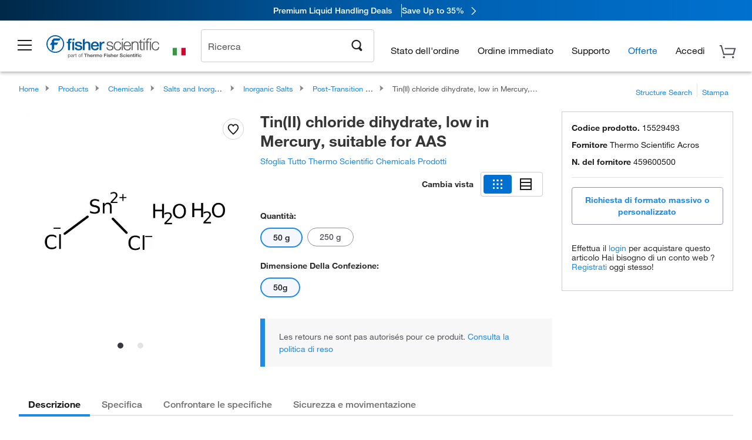

--- FILE ---
content_type: text/html;charset=UTF-8
request_url: https://www.fishersci.it/shop/products/tin-ii-chloride-dihydrate-low-mercury-suitable-aas-thermo-scientific/15529493
body_size: 55385
content:











<!DOCTYPE html>
<html class="no-js" lang="it">
<head>
    <meta http-equiv="X-UA-Compatible" content="IE=edge">

    <meta name="viewport" content="width=device-width,initial-scale=1.0"/>
    <link rel="icon" href="/favicon.ico" type="image/x-icon" />
    <meta charset="UTF-8">
    <meta name="google-site-verification" content="XtnlsgzD-1f_CDzG5A6tujCnDy45Nsk5vQ6sKbI3EEA">
    <meta name="msvalidate.01" content="1D0C243E686277AEA7DBB0E88CD31B62">

    <link rel="preload" href="/etc/designs/fishersci/clientlibs/headlibs/fonts/FisherSciengliffic.woff?ch2oin3" as="font" type="font/woff2">
    <link rel="preload" href="/global-ui/resources/fonts/helvetica/HelveticaNeueLTW01-35Thin.woff2" as="font" type="font/woff2">
    <link rel="preload" href="/global-ui/resources/fonts/helvetica/HelveticaNeueLTW01-45Light.woff2" as="font" type="font/woff2">
    <link rel="preload" href="/global-ui/resources/fonts/helvetica/HelveticaNeueLTW01-55Roman.woff2" as="font" type="font/woff2">
    <link rel="preload" href="/global-ui/resources/fonts/helvetica/HelveticaNeueLTW01-56Italic.woff2" as="font" type="font/woff2">
    <link rel="preload" href="/global-ui/resources/fonts/helvetica/HelveticaNeueLTW01-65Medium.woff2" as="font" type="font/woff2">
    <link rel="preload" href="/global-ui/resources/fonts/helvetica/HelveticaNeueLTW01-75Bold.woff2" as="font" type="font/woff2">
    <link rel="preconnect" href="https://assets.fishersci.com/" crossorigin />
    <link rel="dns-prefetch" href="https://assets.fishersci.com/" />
    <link rel="preconnect" href="https://static.fishersci.eu/" crossorigin />
    <link rel="dns-prefetch" href="https://static.fishersci.eu/" />
    
    <META NAME="ROBOTS" CONTENT="INDEX,FOLLOW">
    <link rel="canonical" href="https://www.fishersci.it/shop/products/tin-ii-chloride-dihydrate-low-mercury-suitable-aas-thermo-scientific/15529493"/>
    <META NAME="Keywords" CONTENT="Tin(II) chloride dihydrate, low in Mercury, suitable for AAS 50 g | Buy Online | Thermo Scientific Acros | Fisher Scientific">
    <META name="Description" content="Tin(II) chloride dihydrate, low in Mercury, suitable for AAS from Thermo Scientific Acros. Tin(II) chloride dihydrate, Thermo Scientific Chemicals Shop Tin(II) chloride dihydrate, low in Mercury, suitable for AAS at Fishersci.com. Available in 50 g">

    <META PROPERTY="og:title" CONTENT="Tin(II) chloride dihydrate, low in Mercury, suitable for AAS 50 g | Buy Online | Thermo Scientific Acros | Fisher Scientific">
    <META PROPERTY="og:type" CONTENT="website">
    <META PROPERTY="og:url" CONTENT="https://www.fishersci.it/shop/products/tin-ii-chloride-dihydrate-low-mercury-suitable-aas-thermo-scientific/15529493">
    <META PROPERTY="og:description" CONTENT="Tin(II) chloride dihydrate, low in Mercury, suitable for AAS from Thermo Scientific Acros. Tin(II) chloride dihydrate, Thermo Scientific Chemicals Shop Tin(II) chloride dihydrate, low in Mercury, suitable for AAS at Fishersci.com. Available in 50 g">
    <META PROPERTY="og:image" CONTENT="https://assets.fishersci.com/TFS-Assets/CCG/Chemical-Structures/chemical-structure-cas-10025-69-1.jpg-650.jpg">

    <link as="image" imagesizes="100vw" imagesrcset="https://assets.fishersci.com/TFS-Assets/CCG/Chemical-Structures/chemical-structure-cas-10025-69-1.jpg-250.jpg" media="screen and (max-width: 550px)" rel="preload" />
    <link as="image" imagesizes="100vw" imagesrcset="https://assets.fishersci.com/TFS-Assets/CCG/Chemical-Structures/chemical-structure-cas-10025-69-1.jpg-650.jpg" media="screen and (min-width: 550px)" rel="preload" />


    <title>
    Tin(II) chloride dihydrate, low in Mercury, suitable for AAS 50 g | Buy Online | Thermo Scientific Acros | Fisher Scientific
</title>


    <!-- END cssIncludes.jsp -->
    <!-- DNS PREFETCH -->
    <link rel="dns-prefetch" href="//assets.adobedtm.com"/>

    <script type="text/javascript">
        var storeLocalePath = 'it_IT';
            
            var availabilityCallSetTimeout = 1000;
            
    </script>

    <script type="text/javascript">
        var s = {};
        var env = {
            autoRefreshFired : 'false'
            ,isDebugging :true
            ,userType : 'G'
            ,regNoAcct: false
            ,storeFileRoot : '/shop/FisherSci/'
            ,guidedSellingInit : false
            ,imageRoot : '/shop/FisherSci/theme/images/'
            ,staticRoot: '//static.fishersci.eu/'
        };
        var imageRoot = '/shop/FisherSci/theme/images/';
        var restTypeaheadSearchServiceURL  = '//www.fishersci.it/catalog/service/typeahead/suggestion';
        var restTypeaheadSearchServiceDataType  = 'json';
        var fisherDataLayer = {
            generalData	:	{},
            userData 	:	{},
            searchData	:	{},
            productData	:	{
                
                    categoryId: "80014053",
                    categoryName: "Post-Transition Metal Salts"
                
            }
        }
    </script>
</head>
<body id="SinglePDP" class="pdp_page new_hf ">
<!-- CSS: media=all and print; -->
<link rel="stylesheet" type="text/css" media="all" href="/etc/designs/fishersci/clientlibs/headlibs-global.min.2026.01.05-FS.css" async/>
<link rel="stylesheet" type="text/css" media="all" href="/etc/designs/fishersci/clientlibs/commercelibs.min.css" async/>
<link rel="stylesheet" data-norem type="text/css" media="screen and (min-width: 1025px)" href="/etc/designs/fishersci/clientlibs/desktoplibs.2026.01.05-FS.css" async/>
<link rel="stylesheet" data-norem type="text/css" media="screen and (min-width: 641px) and (max-width: 1024px)" href="/etc/designs/fishersci/clientlibs/tabletlibs.2026.01.05-FS.css" async/>
<link rel="stylesheet" data-norem type="text/css" media="screen and (max-width: 640px)" href="/etc/designs/fishersci/clientlibs/mobilelibs.2026.01.05-FS.css" async/>
<link rel="stylesheet" data-norem type="text/css" media="print" href="/etc/designs/fishersci/clientlibs/print.min.2026.01.05-FS.css" async/>
<link rel="stylesheet" data-norem type="text/css" media="print" href="/shop/products/assets/product.css?v=2026.01.05-FS" onload="this.media='all'" async />
<link rel="stylesheet" data-norem type="text/css" media="print" href="/store1/products/resources/css/stockRoomModal.min.css?v=2026.01.05-FS" onload="this.media='all'" async />

<script type='text/javascript' src='/etc/designs/fishersci/clientlibs/common.min.2026.01.05-FS.js'></script>
<!-- Common JS -->

<!-- start CQ header -->
<script>env.isNewHeader = true;</script>
<!-- START static-header-files -->
<script>
    env.currentEnvironment = "prod_eu";
    env.sessionTimerTotalSeconds = "3600";
    env.sessionTimerShowWarningSeconds = "3480";
    env.sessionTimerEnableNewLogOff = "false";
    env.sessionTimerEnableNewLogOffCountries = "";
    const redirectTriggerPaths = ["/store1/account-dashboard","/store1/users/","/shop/getProfile.do"];
</script>
    <script src="/global-ui/resources/digital-data.min.js" defer></script>
    <script src="/global-ui/resources/analytics.min.js?39ebdb9" defer></script>
<!-- Load utils -->
<script>
window.utils={getCookie:function(h){var k="";var j=document.cookie?document.cookie.split("; "):[];for(var f=0,c=j.length;f<c;f++){var d=j[f].split("=");var a=decodeURIComponent(d.shift());var b=d.join("=");if(b&&h===a){if(b.indexOf('"')===0){b=b.slice(1,-1).replace(/\\\\"/g,'"').replace(/\\\\\\\\/g,"\\\\")}try{b=decodeURIComponent(b)}catch(g){}k=b;break}}return k},setCookie:function(name,value,options){options=options||{};var cookie=encodeURIComponent(name)+"="+encodeURIComponent(value);var expires=options.expires;if(expires&&expires instanceof Date){expires=expires.toUTCString()}if(expires){cookie+="; expires="+expires}if(options.path){cookie+="; path="+options.path}if(options.domain){cookie+="; domain="+options.domain}if(options.secure){cookie+="; secure"}cookie+=";SameSite=None";document.cookie=cookie},deleteCookie:function(cookieName){document.cookie=cookieName+"=; expires=Thu, 01 Jan 1970 00:00:00 UTC; path=/;"},clientLogging:function(msg){var xhr=new XMLHttpRequest;xhr.open("POST","/global-ui/client-log",true);xhr.setRequestHeader("Content-Type","application/json");xhr.onload=function(){if(xhr.status>=200&&xhr.status<300){console.log("Successfully Logged:",xhr.responseText)}else{console.error("Error Logging:",xhr.statusText)}};var requestBody=JSON.stringify({msg:msg});xhr.send(requestBody)}};window.domUtils={waitForElement:function(selector,callback){if(document.querySelector(selector)){callback()}else{var observer=new MutationObserver(function(mutations,observer){if(document.querySelector(selector)){callback();observer.disconnect()}});observer.observe(document.body,{childList:true,subtree:true})}}};
</script><link rel="preload" href="/global-ui/resources/application.min.css?version=39ebdb9" as="style" />
<link rel="preload" href="/global-ui/etc/designs/fishersci/clientlibs/hbs-compiled.min.js?version=39ebdb9" as="script" />
<link rel="preload" href="/global-ui/resources/header.min.js?version=39ebdb9" as="script" />

<script src="/global-ui/etc/designs/fishersci/clientlibs/hbs-compiled.min.js?version=39ebdb9"></script>
<script src="/global-ui/resources/komodo.min.js?version=39ebdb9" defer></script>
<script src="/global-ui/resources/header.min.js?version=39ebdb9" defer></script>
<script src="/global-ui/resources/searchbar.min.js?version=39ebdb9" defer></script>
<script src="/catalog/search/static/resources/js/signals.min.js?v=39ebdb9" defer></script>
<script src="/global-ui/resources/additional-helpers.min.js?version=39ebdb9" defer></script>


<link rel="stylesheet" href="/global-ui/resources/application.min.css?version=39ebdb9" type="text/css">
        <link rel="stylesheet" href="/global-ui/resources/komodo.lite.css?version=39ebdb9" type="text/css">

    <script type="module" src="https://komodo-web-components.s3.us-east-1.amazonaws.com/libraries/explorer/komodo-core-explorer-web-components-latest/dist/explorer/explorer.esm.js"></script>
    <link rel="stylesheet" href="/designsystem-cdn/design-tokens/fsc_variables.css">
    <script>
        setTimeout(function() {
            if (!!window.MSInputMethodContext && !!document.documentMode) {
                var script = document.createElement('script');
                script.noModule = true;
                script.src = 'https://komodo-web-components.s3.us-east-1.amazonaws.com/libraries/explorer/komodo-core-explorer-web-components-latest/dist/explorer/explorer.js';
                document.head.appendChild(script);
            }
        }, 0);
    </script>
<script>env.isNewHeader = true;</script>
    <!-- END static-header-files --><!--START header.hbs from release-eu/2026_01_04-FS-SYS-ENG on 20260121 00:53:33 GMT-->
<script>
    window.globalUi = {};
    window.globalUi.branchName = "release-eu/2026_01_04-FS-SYS-ENG";
    window.globalUi.buildTimestamp = "20260121 00:53:33 GMT";
    window.globalUi.currentEnvironment = "prod_eu";
</script>
    <script>env.removeSpecialOffers = true;</script>
<!--START static-header-code-->
<!--header URL /fishersci/eu/it_IT/layout/scientific/_jcr_content/header-par.html-->
<style>
@media (max-width:414px){#header-shim.eu-banner-disabled{margin-top:87px!important}#header-shim.fm-banner-enabled{margin-bottom:155px!important}}@media (min-width:414px) and (max-width:767px){#header-shim.eu-banner-enabled{margin-top:130px!important}#header-shim.eu-banner-disabled{margin-top:79px!important}#header-shim.fm-banner-enabled{margin-top:160px!important}#header-shim.fm-banner-enabled.breadcrumbs{margin-top:164px!important}#header-shim.fm-banner-enabled.legacy-helper{margin-top:150px!important}}@media (min-width:768px){#header-shim.eu-banner-enabled{margin-top:133px!important}#header-shim.eu-banner-enabled.breadcrumbs{margin-top:155px!important}#header-shim.eu-banner-enabled.sticky-cart{margin-top:112px!important}#header-shim.eu-banner-disabled{margin-top:104px!important}}
</style><script>
    //Let's try to remove the inline Adobe scripts until teams can do it
    let adobeIds = ['launchwrapper','adobe-launch-pre-hide-snippet'];
    adobeIds.forEach(function(id){
        let elem = document.getElementById(id);
        if(elem){
            elem.remove();
        }
    });

    //New Adobe Launch deployment
    !function(e,a,n,t){var i=e.head;if(i){
    if (a) return;
    var o=e.createElement("style");
    o.id="alloy-prehiding",o.innerText=n,i.appendChild(o),setTimeout(function(){o.parentNode&&o.parentNode.removeChild(o)},t)}}
    (document, document.location.href.indexOf("adobe_authoring_enabled") !== -1, ".personalization-container { opacity: 0 !important }", 3000);

    //If we're lower than IE11, set the cookie to false and redirect to the homepage
    if(document.documentMode && document.documentMode < 11){
        document.location = '/global-ui/content/newheader/delete';
    }
    var env = env || {};
    env.newHeaderUserType="G";
    env.newHeaderPersistentUser="";
    var I18n = typeof(I18n) !== "undefined" ? I18n : {};
    I18n.locale ="it";
    I18n.defaultLocale ="it";
    I18n.translations = typeof I18n.translations !== "undefined" ? I18n.translations : {};
    I18n.translations["it"] = {"searchResults":{"welcome":"welcome","addToCartBtn":"Aggiungi al carrello","compareCheckbox":"Compare","specialOffer":"Offerte speciali","promotionsAvailable":"Promozioni disponibili","onlineSavings":"Online savings are available","PromotionsOnlineSavings":"Promotions & Online savings are available","pricingAvailability":"Prezzo e disponibilità","specifications":"Specifiche","sortResults":"Ordina i risultati per","bestMatch":"Migliore corrispondenza","mostPopular":"Più popolare","showFewer":"Mostra meno risultati","showingItems":"Visualizzazione elementi da","loadMore":"Caricare altri elementi","searchResults":"Search results for xxx","relatedCategories":"Categorie correlate","didYouMean":"Intendevi","autoCorrection":"Siamo spiacenti, non vi sono corrispondenze relative al termine \"flsk\" sul nostro sito. La tua ricerca del termine \"flask\" è stata auto-corretta. Se hai bisogno di aiuto nella ricerca del prodotto di cui necessiti, ti preghiamo di contattare il nostro servizio clienti al numero 02 950 59 478.","checkSpellings":"Siamo spiacenti, non vi sono corrispondenze relative al termine \"xyzxyz\" sul nostro sito. Se desideri utilizzare meno parole chiave, o parole chiave meno specifiche, controlla di aver digitato correttamente ed effettua una nuova ricerca. Se hai bisogno di aiuto nella ricerca del prodotto di cui necessiti, ti preghiamo di contattare il nostro servizio clienti al numero 02 950 59 478.","productCategory":"Categoria di prodotti","productName":"Nome del prodotto","fisherCtgNo":"Numero di catalogo Fisher","MfrCtgNo":"Numero di catalogo del produttore","casNo":"Numero CAS","brandName":"Nome del marchio","selectedCriteria":"Siamo spiacenti, non vi sono prodotti corrispondenti ai criteri selezionati.  Forse desideri aggiornare le selezioni in base ai filtro o eseguire un'altra ricerca. Se hai bisogno di aiuto nella ricerca del prodotto di cui necessiti, ti preghiamo di contattare il nostro servizio clienti al numero 02 950 59 478.","category":"Categoria","specialOffers":"Offerte speciali","brand":"Marchio","giveFeedBack":"Invia feedback","showDetails":"Show Details","hideDetails":"Hide Details","oneMoment":"Un momento mentre abbiamo recuperare i risultati","pleaseLogin":"Effettua il login per visualizzare le informazioni prezzo del contratto per tutti gli articoli riferimenti incrociati","labelOf":"di","priceAvailability":"Prezzi e disponibilità","enterNumber":"Enter a number","enterQuantity":"Enter a quantity","allCategories":"All Categories","placeholder":"Ricerca per parola chiave,Numero di catalogo,CAS","next":"Il prossimo","previous":"Precedente","records":"Risultati","sortBy":"Ordina per","showingResults":"Risutalti per","search":"Cerca","edge":"Fisher Scientific Edge","edgeDesc":"Gli ordini eseguiti prima delle 14:00 saranno spediti <b>oggi stesso</b>.<br>Gli ordini eseguiti dopo le 14:00 saranno spediti <b>domani</b>.","edgeLearnMoreUrl":"scientific-products/special-offers-and-programs/fisher-scientific-edge.html","greenerChoice":"Greener Choice","greenerChoiceTitle":"Greener Choice Product","greenerChoiceDesc":"This product offers one or more environmental benefits itemized in the U.S. FTC \"Green Guides.\"","greenerChoiceLearnMoreText":"Learn more about the Greener Choice Program","greenerChoiceLearnMoreUrl":"javascript:void(0)","duplicateListTitle":"Il nome della lista è già in uso. Si prega di inserire un nome diverso."},"featuredProducts":{"new":"Nuova","sale":"Sale"},"searchRefinements":{"new":"Nuova","sale":"Sale","narrowResults":"Filtra risultati","selectedfilters":"Filtri","removeAll":"Elimina tutto","showMore":"Vedi altri risultati","enterBrand":"Inserisci una marca","brand":"Marchio","categories":"Categoria","showMenu":"Show Menu","jumpTo":"Jump to...","backToTop":"back to top","miscellaneous":"MISCELLANEOUS"},"recentlyViewed":{"recentlyViewed":"You recently viewed...","show":"Show","hide":"Hide"},"fisherOrders":{"orders":{"orderDate":"Order Date","orderStatus":"Stato dell'ordine","orderedBy":"Ordered By","release":"Release #","po":"PO #","merchandiseTotal":"Merchandise Total","packingSlips":"Request Packing Slips","viewInvoice":"View Invoice","attention":"Attenzione","shipTo":"Ship To","order":"Order","viewReq":"View Requisition","auditTrail":"Audit Trail","account":"Account","reorderItems":"Reorder These Items","returnProducts":"Return Products","itemsShipped":"Items Shipped","itemsInProgress":"Items in Progress","itemsBackordered":"Items Backordered","itemsHold":"Items On Hold","itemsVendor":"Items Shipping from Vendor","sale":"SALE"}},"needItNow":{"needIt":"Need it now?","backToQuickView":"Back to Quick View","technicalEqProducts":"These technical equivalent products are also available."},"modalProductHeader":{"requiredAccessories":"Required Accessories"},"fisherForm":{"forms":{"registerHere":"Register Here","title":"Title","lastName":"Last Name","company":"Company","address1":"Riga 1 indirizzo","address2":"Riga 2 indirizzo","city":"Città","postalCode":"Codice postale","country":"Country","pleaseSelect":"Per favore seleziona","austria":"Austria","belgium":"Belgium","denmark":"Denmark","finland":"Finland","france":"France","germany":"Germany","ireland":"Ireland","italy":"Italy","netherlands":"Netherlands","portugal":"Portugal","spain":"Spain","sweden":"Sweden","switzerland":"Switzerland","unitedKingdom":"United Kingdom","department":"Department","jobRole":"Qualifica professionale","administration":"Amministratore","authorisedDistributor":"Authorised distributor","buyer":"Buyer","consultant":"Consultant","dealer":"Dealer","educatorTrainer":"Educator / Trainer","endUser":"End user","engineer":"Engineer","executive":"Executive","groupManager":"Group Manager","foremanAssistant":"Foreman / Assistant","operator":"Operator","projectManager":"Project Manager","safetyOfficer":"Safety Officer","scientist":"Scientist","graduate":"Student Graduate /Post Graduate","technician":"Technician","other":"Altro","accountNumber":"Numero del conto","emailAddress":"Email Address","tickBox":"Please tick the box to receive information about our products and services, along with exclusive offers and promotions tailored for you.Your confidentiality is important to us; All personal information that you provide will be used by us in accordance with our","privacyPolicy":"Privacy Policy","futureInformation":"and you will have the ability to opt out of receiving future marketing information from us at any time","submit":"Submit"}},"fisherMessaging":{"table":{"item":"Item","mfrNo":"Mfr. No.","itemDescription":"Item Description","description":"Descrizione","priceUnit":"Price Per Unit","quantity":"Quantità","availability":"Disponibilità","addToCart":"Aggiungi al carrello","addToList":"Aggiungi alla lista","addItems":"Add Item(s)","na":"N/A","price":"Prezzo","qty":"QTÀ","discontinuedMsg":"This item has been discontinued by the manufacturer and is no longer available. Please call customer service for assistance: 1-800-766-7000","restrictionMsg":"Due to product restrictions, we cannot sell this item online.Please call Customer Service at 1-800-766-7000 or","emailUs":"email us","assistance":"for assistance","catalogNo":"Catalog No.","qtyAavailability":"Quantity & Availability","addToBasket":"Aggiungi al carrello","productSpecification":"Product Specifications","title":"Title","catalogNum":"Catalog Number","unit":"Unità","nonPreferred":"Non-Preferred","defaultDescription":"Ripristina la descrizione predefinita","itemsProductPage":"Add items from the product page, the shopping cart, or import a spreadsheet or CSV file to get started using your list","itemSubtotal":"Totale parziale per l’articolo","cartSubtotal":"Cart Subtotal","orderCatalog":"Catalog #","titleDesc":"Title/Desc","unitPrice":"Unit Price","status":"Status","merchandiseTotal":"Merchandise Total","expand":"Expand","date":"Date","trackingInfo":"Tracking Info","shipped":"Shipped","tracking":"Tracking","orderTracking":"Tracking #","dateShipped":"Date Shipped","proNo":"PRO No","trackingNA":"Tracking N/A","bolNo":"BOL No","viewCreditMemo":"View Credit Memo","packingSlips":"Request Packing Slips","viewInvoice":"View Invoice","pkg":"Pkg","weight":"Weight","proNumber":"PRO Number","statusDate":"Status Date","signedBy":"Signed By","time":"Time","location":"Location","activity":"Activity","orderNumber":"Order Number","PoNumber":"P.O. Number","placedOn":"Placed on","viewOrderDetails":"View Order Details","preferredProduct":"This product is considered preferred by your company","createProfile":"create a profile","availabilityProducts":"to easily view availability of all products and more.","sds":"SDS","reqAccessories":"Required Accessories","accessories":"Accessories","productFeedback":"Product Feedback","promotionDetails":"Dettagli della promozione","onlineSavings":"Online Savings","priceUoms":"priceUoms.0.stdAvailability","needNow":"Need it Now?","alternateProducts":"See alternate products available.","substituteProducts":"View substitute products","ensureCrctProd":"This item is a non-standard voltage; please ensure you are ordering the correct product.  Please contact customer service for assistance: 1-800-766-7000.","instantSavings":"Online Instant Savings (30%)","checkAvailability":"Check Availability","matchMore":"We found more than one match .Please select from the list below.","chooseProduct":"Scegli il prodotto che desideri aggiungere all’ordine","currentPrice":"Please call customer service for current pricing. 1-800-766-7000","itemsInCart":"Articoli nel tuo carrello","unitMeasure":"Unità di misura","stock":"Stock"}},"specTableProduct":{"chemicalIdentifiers":"Identificatori chimici","specifications":"Specifiche","readDescription":"Read Description...","description":"Descrizione","productCertificates":"See Product Certificates","shelfLife":"Shelf life:","sdsSafetyDoc":"SDS & Safety Documents","sds":"SDS","safetyDataSheets":"Scheda dati di sicurezza","locateSafetyDatasheet":"Per individuare una scheda dati di sicurezza:","searchBox":"1. Inserire una delle seguenti informazioni nella casella di ricerca SDS e cliccare su Cerca:","FCCSNumber":"Numero di catalogo Fisher Scientific, numero CAS, denominazione chimica o numero di particolare del fornitore.","pdfFile":"2. Cliccare sul numero di catalogo Fisher Scientific di un risultato e aprire la SDS in formato PDF in una nuova finestra.","searchFor":"Cercare:","search":"Cerca","sdsResults":"I tuoi risultati SDS: 1052 articolo/i","sdsPdf":"Per aprire la SDS in pdf, cliccare su un numero di catalogo","fisherCtgNo":"Numero di catalogo Fisher","productNmae":"Nome del prodotto","productDescription":"Descrizione del prodotto"},"productCertificates":{"lotNumber":"by Lot Number","noCertificates":"This product has no certificates to display","productCertificates":"Search all product certificates on Fishersci.com","productCert":"Certificati del prodotto","productCertSearch":"Trova certificazione del prodotto","certAnalysis":"Certificato di analisi","fisherChemSpec":"Specifica della sostanza chimica Fisher","fisherChemSearchAnalysis":"Trova Certificato delle analisi della sostanza chimica Fisher","information":"Per usare questo servizio, sono necessarie due informazioni:","catalogueNoChem":"Il numero di catalogo della sostanza chimica, per esempio :- A/0520/25 o 10652241","lotNo":"Il numero di lotto della sostanza chimica, riportato sulla bottiglia o sulla confezione, per esempio :- 1419182","certWindow":"Inserirlo nelle apposite caselle sottostanti e premere trova. Il certificato verrà visualizzato in una nuova finestra del browser. È possibile copiare o stampare con i normali comandi del browser.","lotNumb":"N° lotto","search":"Cerca","chemSpecSerach":"Trova specifica della sostanza chimica Fisherbrand","specSheets":"Le schede tecniche sono disponibili per i prodotti Fisher Chemical.","contactSpecialists":"In caso di problemi nell’uso di questo servizio, contattare i nostri specialisti.","specSearch":"Trova specifica","viewSpecSheet":"Enter the catalogue number for which you wish to view the specification sheet i.e. P/7500/15"},"addToListEu":{"close":"close","warningText":"You've already added this item to that list","personalList":"Personal Lists","companyList":"Company Lists","personalListTab":"Personal Lists Tab","selectionPersonalList":"Select a Personal List","existingList":"Add to Existing List","newPersonalList":"Or Create a New Personal List","newCompanyList":"Or Create a New Company List","createList":"Create List","companyListTab":"Company Lists Tab","selectionCompanyList":"Select a Company List"},"ieMylistHeader":{"home":"Home","myLists":"Le mie liste","existingList":"Select an Existing List","personal":"Personal","selectList":"Select a List","company":"Company","createButton":"If you would like to create a list, use the button below","addProducts":"Follow the instructions and start adding products","createList":"Crea una lista","retriveList":"One moment while we retrieve your list","createNewList":"Crea una nuova lista","newList":"New List Name","personalCompanyList":"Will this be a Personal list or a Company list","cancel":"Annulla"},"emailNotificationForm":{"emailNotification":"Email Notification Preferences","emailError":"There was an error updating your Email Notification Preferences. Please try again","updateNotification":"Updating these notification preferences will also change them in your profile","orderConfirmation":"Conferma dell'ordine","confirmationMails":"If you would like to send order confirmation emails to additional email addresses, please enter them below, seperated by semicolons","backOrderUpdates":"Backorder Updates","shipmentNotification":"Shipment Notifications","invoiceNotification":"Invoice Copy Notifications","update":"Update"},"crossReference":{"alsoInterested":"you may also be interested in considering","for":"For","savingsOf":"SAVINGS of","alernateOption":"as an alternative option to catalog number","alternateOPtionAvailable":"Alternative Option Available","alternateOptionTo":"to catalog number"},"featuredPromotionListResults":{"hotDeal":"Offerta","limitedTime":"Tempo limitato","newOffer":"nuova offerta","savingsEvent":"Risparmio Event","buyNow":"Acquista ora","expires":"Scade","narrowResults":"Filtra risultati","selectedFilters":"Filtri selezionati","multipleBrands":"Diversi produttori","promoCode":"Codice sconto","CTACouponText":"Vedi dettagli sulla promozione","redemptionOnly":" Redemption Only","daysLeft":"Days Left","days":"Days","hours":"Hours","minutes":"Minutes","seconds":"Seconds","noPromoMessage":"Sorry, there are currently no special offers at this time.","checkBackMessage":"Check back throughout the year to find ways to save or","viewAllPromosMessage":"view all of our promotions"},"ieMylist":{"listOptions":"Opzioni per la lista","bulkUpload":"Bulk Upload","defaultList":"Make This My Default List","retainList":"Retain List Quantities","editList":"Edit List Name","deleteList":"Elimina la lista","addItemsToCart":"Add Item(s) to Cart"},"eventsList":{"viewMore":"View more details","register":"Register","noEvents":"No Events Found"},"quickViewProduct":{"reqAccessories":"Required Accessories","loadMore":"Caricare altri elementi","promotionalPrice":"Promotional price valid on web orders only. Your contract pricing may differ. Interested in signing up for a dedicated account number?","learnMore":"Per saperne di più","promoPrice":"Promotional price valid on web orders only."},"accountMenu":{"signOut":"Sign Out","not":"Not","yourAccount":"Your Account"},"mylistHeader":{"excelSpreadSheet":"Create and save an Excel spreadsheet or Comma Seperated Value(CSV) file containing two columns. Column 1 must contain part numbers; Column 2(optional) can obtain item descriptions. 100 items max","click":"Clicca","chooseFile":"Choose File","csvFile":"and navigate to the saved spreadsheet or csv file on your computer.  Open the file to upload the spreadsheet or csv data into the list"},"savedCart":{"savedCart":"Saved Cart","savedItems":"We saved the items left in your cart from your last session. You can add them back to your cart now, or discard them to start over.","discardItems":"Discard These Items","addToCart":"Aggiungi al carrello"},"shoppingCartPrintView":{"securityMsg":"*Fisher Scientific does not show personal account information for security purposes.","changePriceAvail":"*Price and availability are subject to change."},"searchBreadcrumbs":{"yourSelections":"Your Selections"},"cartTableLayout":{"quotes":"Quotes"},"certSearchEu":{"getCertificate":"Get Certificate"},"availability":{"inStock":"In Stock","availableIn":"Available in","onOrder":"On Order","forZiPcode":"For Zip code","estimatedDelivery":"Estimated Delivery","through":"Through"},"cartlet":{"recentAdded":"Recently Added to Your Cart","additionalProducts":"Additional Product(s)","subtotal":"Subtotal","viewCart":"Visualizza il carrello","cartEmpty":"Your cart is currently empty","cart":"Cart","contact":"Contact","goToCart":"Vai al carrello"},"featuredCollectionRefinements":{"narrowResults":"Filtra risultati","removeAll":"Elimina tutto","selectedFilters":"Filtri selezionati","showMore":"Vedi altri risultati"},"eCommOnMarketing":{"item":"Items:","itemIsInHotlist":"Item is in list","itemIsAlreadyInHotlist":"Item is already in list","addItemToHotlistTitle":"Le mie liste - Add an Item","addItemToAnExistingHotlist":"Add this item to one of your existing lists.","pleaseSelectAHotlist":"Please select a list below.","saveToHotlist":"Save to List","cancel":"Cancel","catalognumber":"Catalog Number","description":"Descrizione","price":"Prezzo","quantityandavailability":"Quantità e disponibilità","details":"Dettagli","onlineinstantsaving":"Risparmio immediato online","productspecification":"specifiche del prodotto","addtolist":"Aggiungi alla lista","addtocart":"Aggiungi al carrello","labelFor":"for","contenBelongsTo":"Content may not belong to this estore."},"extSearch":{"extSearchTitle":"External Manufacturer Search","instructions":"Please use manufacturer's code on external sites below:","select":"Select","go":"Go"},"insight2Errors":{"addedToList":"Aggiunto all'elenco"},"leftNav":{"orderByCatalog":"Order by Catalog"}};
    var linkTranslations = {
        "account": "Il mio conto",
        "register": "Registrati per un conto",
        "signIn": "Accedi"
    }
    var sessionExpiredMessage = {
        "label" : "Session Expired: ",
        "message" : "Please &lt;a href&#x3D;&#x27;#&#x27; class&#x3D;&#x27;btn-sign-in&#x27;&gt;sign in&lt;/a&gt; to access all account features.",
    };
    env.customHomeRedirectEnabled = true;
</script>
<!-- Adobe Script -->
<script src="https://assets.adobedtm.com/7835b01639d4/12f22ad179cc/launch-79ca2f59a701.min.js" async></script>

<script>
if(!window.preloadOffers){window.preloadOffers={version:"2025.06.0.fs - fs-eu-hp-re-design-phase4"};function preLoadOffer(div,msec,count,offer){var offerHTML=offer.offerHTML;var offerUrl=offer.offerUrl;var element=document.querySelector("#"+div+" , ."+div),i,s;if(!element){if(count<9){count++;setTimeout(function(){preLoadOffer(div,msec,count,offer)},msec);return}return}if(offerHTML&&preloadVerifyHtmlOffer(offerHTML)){try{element.innerHTML=offerHTML;s=element.querySelectorAll("script");for(i=0;i<s.length;i++){preloadOffers.scriptNode.push(s[i].text)}element.setAttribute("preloaded","true");element.setAttribute("offerUrl",offerUrl);dispatchPreloadOffersEvent(div)}catch(error){console.error("could not execute script : "+error)}}else{showDefaultOfferContent(element);element.setAttribute("preloaded-default","true")}}function preloadVerifyHtmlOffer(data){var isValid=false,doc,$head;if(typeof data!=="undefined"&&data.length>0){if(data.indexOf("<head")===-1){isValid=true}else{doc=(new DOMParser).parseFromString(data,"text/html");$head=doc.querySelector("head");if($head.childElementCount===0){isValid=true}}}return isValid}function showDefaultOfferContent(element){try{element.setAttribute("preloaded","false");var content,loadingWheelBlock=element.querySelector(" .loading-wheel-block"),loadingWheel=element.querySelector(" .loading-wheel-block .loading-wheel"),defaultOffer=element.querySelector(" .loading-wheel-block .defaultOffer");if(!loadingWheelBlock||!loadingWheel||!defaultOffer){console.log("Preload offers - no default offer for div:",element.getAttribute("id"))}else{loadingWheelBlock.style.padding="0px";loadingWheelBlock.removeChild(loadingWheel);content=defaultOffer.querySelector(".content-par-main");if(content){content.removeAttribute("style");content.className=content.className.replace(/\bcontent-par-main\b/g,"")}defaultOffer.removeAttribute("style")}}catch(error){console.error("Preload offers - errors occurred when loading default offer for div:",element.getAttribute("id"))}}function processOfferResp(responseText){if(responseText){var resp=JSON.parse(responseText),offerMap,div,offer,offers;window.preloadOffers.response=resp;window.preloadOffers.scriptNode=[];if(resp&&resp.hasOwnProperty("offerPlacementMap")){offerMap=resp["offerPlacementMap"];for(div in offerMap){offers=offerMap[div];if(Array.isArray(offers)){if(offers.length<1){showDefaultContent(document.querySelector("#"+div+" , ."+div));continue}offer=offers[0]}else{offer=offers}if(getIsBlacklisted(offer)){console.log("Preload offers - targeted placement:"+offer.interactPoint.split("|").pop());continue}preLoadOffer(div,100,1,offer)}}}}function getIsBlacklisted(offer){return offer.hasOwnProperty("blacklisted")?offer.blacklisted:false}function getPreloadURLDomain(){var input=document.querySelector("#preloadURL");return!!input?input.value:""}function dispatchPreloadOffersEvent(name){if(document.createEvent){var event=document.createEvent("Event");event.initEvent(name,true,true);document.dispatchEvent(event)}else if(document.createEventObject){if(!!document.documentElement[name]){document.documentElement[name]=1}document.documentElement[name]++}}var preloadUrl="/event/offer/preload",xhttp=new XMLHttpRequest;xhttp.onreadystatechange=function(){var response=this;if(response.readyState===4){if(!window.preloadOffers){window.preloadOffers={}}if(response.status===200){window.preloadOffers.succeed=true;processOfferResp(response.responseText)}else{window.preloadOffers.succeed=false}dispatchPreloadOffersEvent("preloadOffers");window.preloadOffers.status=response.status;window.preloadOffers.statusText=response.statusText}};xhttp.ontimeout=function(){window.preloadOffers.succeed=false;dispatchPreloadOffersEvent("preloadOffers")};xhttp.open("POST",preloadUrl,true);xhttp.setRequestHeader("Content-Type","application/json;charset=UTF-8");xhttp.timeout=4e3;xhttp.send()}function FetchCategoryRecommendations(){return{getHPCategoryRecommendation:function(){try{if(this.isCategoryRecommendationEnabled()){console.log("DM Preload - Fetching category recommendation for home page");var payload=this.getRequestPayload();$.ajax({url:"/store1/recom/categories/getCategoryRecommendation",type:"POST",data:JSON.stringify(payload),contentType:"application/json",success:function(resp){if(!!resp){console.log("DM Preload - category recommendation has been received");console.log(resp);PreloadCategoryRec.renderCategoryRecommendation(resp)}},error:function(error){console.error("DM Preload - error while fetching Category Recommendation",error)}})}else{console.log("DM - skipping getCategoryRecommenationHtml event listener - not a home page! ")}}catch(error){console.error("DM - error while in calling fetch categpry recommenation API",error)}},renderCategoryRecommendation:function(resp){try{var msec=100;var counter=0;const categoryDivContainerIntervalID=setInterval(function(){counter++;const categoryElement=document.getElementById("dm-product-categories");if(categoryElement){$("#dm-product-categories").empty().html(resp.data);clearInterval(categoryDivContainerIntervalID)}if(counter>9){clearInterval(categoryDivContainerIntervalID)}},msec)}catch(error){console.error("DM - error while in rendering in category data")}},getRequestPayload:function(){var svi=this.getCookie("s_vi");var ecid=this.getEcidFromCookie();var countryCode="";var language="";var locale=PreloadCategoryRec.getCookie("locale");if(!!locale){locale=locale.toLowerCase().split("_");if(locale.length>0){language=locale[0];countryCode=locale[1]}}var estore=this.getCookie("estore");var payload={svi:svi,ecid:ecid,countryCode:countryCode,language:language,estore:estore};return payload},getCookie:function(cookieName){var cookie=null;try{var nameEQ=cookieName+"=";var cookieList=document.cookie;var cookieIndex=cookieList.indexOf(nameEQ);var lastIndexValue;if(cookieIndex!==-1){lastIndexValue=cookieList.indexOf("; ",cookieIndex);if(lastIndexValue===-1){lastIndexValue=cookieList.length}cookie=cookieList.slice(cookieIndex+nameEQ.length,lastIndexValue);cookie=unescape(cookie)}}catch(error){console.error("DM Preload - error while in getting cookie from page : ",cookieName)}return cookie},getEcidFromCookie:function(){var ecid="";try{var val=PreloadCategoryRec.getCookie("s_ecid");var prefix="MCMID|";ecid=val?val.substring(val.indexOf(prefix)+prefix.length):""}catch(error){console.error("DM Preload - error while in getting ecid from cookie")}return ecid},catgRecommAllowedURLs:["/nl/en/home.html","/dk/en/home.html","/fi/en/home.html","/ie/en/home.html","/no/en/home.html","/pt/en/home.html","/se/en/home.html","/es/en/home.html","/es/es/home.html","/gb/en/home.html","/de/en/home.html","/de/de/home.html","/it/en/home.html","/it/it/home.html","/fr/en/home.html","/fr/fr/home.html","/at/en/home.html","/at/de/home.html","/be/en/home.html","/be/fr/home.html","/ch/en/home.html","/ch/de/home.html","/ch/fr/home.html","/ch/it/home.html","/dk/da/home.html","/se/sv/home.html"],isCategoryRecommendationEnabled:function(){let isEnabled=false;try{if(window&&window.location&&window.location.pathname&&this.catgRecommAllowedURLs.includes(window.location.pathname)){isEnabled=true}}catch(error){console.error("DM Preload - error while checking URL for category recommendaiton")}return isEnabled}}}const PreloadCategoryRec=FetchCategoryRecommendations();PreloadCategoryRec.getHPCategoryRecommendation();function OOBMinifiedCartDetails(){return{fetchCartDetails:function(){try{console.log("DM Preload - Fetching cart details");var payload=this.getRequestPayload();$.ajax({url:"/store1/recom/oobRecommendation/minifiedcartdetails",type:"POST",data:JSON.stringify(payload),contentType:"application/json",success:function(resp){if(!!resp){console.log("DM Preload - cart details has been received");console.log(resp);OOBMinifiedCartDtl.processOOBCartDetails(resp)}},error:function(error){console.error("DM Preload - error while fetching Cart Details",error)}})}catch(error){console.error("DM - error while in calling fetch cart details API",error)}},processOOBCartDetails:function(resp){try{if(resp&&resp.data){if(Array.isArray(resp.data.productInCarts)){if(resp.data.productInCarts.length===0){fisherDataLayer.productsInCart=[]}else{if(!fisherDataLayer.productsInCart||fisherDataLayer.productsInCart.length===0){fisherDataLayer.productsInCart=resp.data.productInCarts}else{fisherDataLayer.productsInCart=fisherDataLayer.productsInCart.filter(element=>resp.data.productInCarts.includes(element));resp.data.productInCarts.forEach(product=>{if(!fisherDataLayer.productsInCart.includes(product)){fisherDataLayer.productsInCart.push(product)}})}}}else{console.error("DM - Invalid data structure in response or productInCarts is empty")}if(Array.isArray(resp.data.cartItems)){if(resp.data.cartItems.length===0){fisherDataLayer.cartItems=[]}else{if(!fisherDataLayer.cartItems||fisherDataLayer.cartItems.length===0){fisherDataLayer.cartItems=resp.data.cartItems}else{fisherDataLayer.cartItems=fisherDataLayer.cartItems.filter(element=>resp.data.cartItems.some(cartItem=>cartItem.item_id===element.item_id));const existingItemIds=fisherDataLayer.cartItems.map(product=>product.item_id);resp.data.cartItems.forEach(product=>{if(!existingItemIds.includes(product.item_id)){fisherDataLayer.cartItems.push(product)}})}}}else{console.error("DM - Invalid data structure in response or cartItems is empty")}}else{console.error("DM - Response or response data is undefined")}}catch(error){console.error("DM - error while processing cart data",error)}},getRequestPayload:function(){var cartId=this.getCartIdFromCookie();var gsessionId=this.getCookie("gsessionId");var countryCode="";var language="";var locale=OOBMinifiedCartDtl.getCookie("locale");if(!!locale){locale=locale.toLowerCase().split("_");if(locale.length>0){language=locale[0];countryCode=locale[1]}}var url=window.location.pathname;var payload={cartId:cartId||"",gsessionId:gsessionId,countryCode:countryCode,language:language,url:url};return payload},getCookie:function(cookieName){var cookie=null;try{var nameEQ=cookieName+"=";var cookieList=document.cookie;var cookieIndex=cookieList.indexOf(nameEQ);var lastIndexValue;if(cookieIndex!==-1){lastIndexValue=cookieList.indexOf("; ",cookieIndex);if(lastIndexValue===-1){lastIndexValue=cookieList.length}cookie=cookieList.slice(cookieIndex+nameEQ.length,lastIndexValue);cookie=unescape(cookie)}}catch(error){console.error("DM Preload - error while in getting cookie from page for cart API : ",cookieName)}return cookie},getCartIdFromCookie:function(){let cartId="";try{let cartIdValue=OOBMinifiedCartDtl.getCookie("CART_ID");if(!!cartIdValue){cartIdValue=cartIdValue.split("_");if(cartIdValue.length>0){cartId=cartIdValue[0]}}else{cartId=cartIdValue}}catch(error){console.error("DM Preload - error while in getting CART_ID from cookie")}return cartId}}}const OOBMinifiedCartDtl=OOBMinifiedCartDetails();OOBMinifiedCartDtl.fetchCartDetails();function addFBTPlaceHolder(count){let placeholderTemplate='<div class="fbt-container container columns small-12 medium-12 large-12 kmd-mb-10"><style>.fbt-container {border-top: solid 1px #e5e5e5;padding-top: 32px;margin-top: 40px;max-width: 100%;}.kmd-dm-fbt { max-width: 918px; display: flex; } .kmd-dm-card-placeholder { width: 188px; height: 275px; /* background-color: #e6e6e6; */ animation-duration: 1.8s; animation-fill-mode: forwards; animation-iteration-count: infinite; animation-name: placeHolderShimmer; animation-timing-function: linear; background: #f6f7f8; background: linear-gradient(to right, #fafafa 8%, #f4f4f4 38%, #fafafa 54%); background-size: 1000px 640px; position: relative;}.kmd-dm-placeholder-title { width: 708px; height: 25px; background-color: #e6e6e6; animation-duration: 1.8s; animation-fill-mode: forwards; animation-iteration-count: infinite; animation-name: placeHolderShimmer; animation-timing-function: linear; background: #f6f7f8; background: linear-gradient(to right, #fafafa 8%, #f4f4f4 38%, #fafafa 54%); background-size: 1000px 640px; position: relative;}.kmd-dm-products .kmd-card.kmd-dm-card.kmd-dm-card-placeholder:first-child::after { content: "";}.kmd-dm-card-placeholder-container { gap: 72px;}@keyframes placeHolderShimmer{ 0%{ background-position: -468px 0 } 100%{ background-position: 468px 0 }} @media (max-width: 768px) { .kmd-dm-fbt { flex-direction: column; } .kmd-dm-products { grid-template-columns: auto !important; } .kmd-dm-card-placeholder-container { flex-direction: column; display: flex; } .kmd-dm-card-placeholder { width:100% !important; height:100px !important; } .kmd-dm-placeholder-title { width: 100% !important; } } </style><div class="kmd-dm-placeholder-title" role="heading"></div><div id="kmd-dm-fbt" class="kmd-dm-fbt" data-amount="3" data-model="FBT" data-impression-tracking="true"><div class="kmd-dm-card-placeholder-container kmd-dm-3 kmd-grid-3 kmd-pt-4 kmd-pt-md-5"><div class="kmd-card kmd-dm-card-placeholder kmd-d-flex kmd-d-direction-column kmd-card--no-b-radius kmd-card--no-outline" id="kmd-dm-card-1"><div class="kmd-card__body kmd-px-0 kmd-py-0 kmd-text-sml kmd-mt-0"></div></div><div class="kmd-card kmd-dm-card-placeholder kmd-d-flex kmd-d-direction-column kmd-card--no-b-radius kmd-card--no-outline disabled" id="kmd-dm-card-2"><div class="kmd-card__body kmd-px-0 kmd-py-0 kmd-text-sml kmd-mt-0"></div></div><div class="kmd-card kmd-dm-card-placeholder kmd-dm-card kmd-d-flex kmd-d-direction-column kmd-card--no-b-radius kmd-card--no-outline disabled" id="kmd-dm-card-3"><div class="kmd-card__body kmd-px-0 kmd-py-0 kmd-text-sml kmd-mt-0"></div></div></div></div></div>';var element=document.querySelector(".frequently_brought_together_container");if(!element){if(count<18){count++;setTimeout(function(){addFBTPlaceHolder(count)},50);return}console.log("FBT Container Not Found");return}if(element.dataset.loaded=="false"){element.innerHTML=placeholderTemplate}}function waitForFBTContainer(response,msec,count){var element=document.querySelector(".frequently_brought_together_container");if(!element){if(count<9){count++;setTimeout(function(){waitForFBTContainer(response,msec,count)},msec);return}console.log("FBT Container Not Found");return}try{if(!response||response=="ERROR"||!response.htmlOffer){element.innerHTML="";return}element.dataset.loaded=true;element.innerHTML=response.htmlOffer;if(response.htmlOffer){var scripttext=element.querySelector("script").text;let scriptElement=document.createElement("script");scriptElement.text=scripttext;document.body.appendChild(scriptElement);initFBT().start();initRecsCart().start();sendAnalytics(response);$("#accessories_link_data").addClass("add_position")}}catch(error){element.innerHTML="";console.error("could not execute script : "+error)}}function waitForProductOptions(msec,count){let chipsList=document.querySelectorAll(".productOptions .orderingAttribute:not(.read_only) .attributeButton");if(!chipsList.length){if(count<30){count++;setTimeout(function(){waitForProductOptions(msec,count)},msec);return}console.log("Product Options Container Not Found");return}try{chipsList.forEach(chip=>{chip.addEventListener("click",()=>{setTimeout(()=>{FBTRecommendationInit().start()},50)})})}catch(error){console.error("could not execute script : "+error)}}function FBTRecommendationInit(){return{start:function(){if(this.isPDPPage()){this.requestFBTRecommendation()}},isPDPPage:function(){return window.location.href.indexOf("/shop/products")>-1},getSkuFromUrl:function(){var currentPage=window.location.href;var urlAndParameters=currentPage.split("?");var urlSubsections=urlAndParameters[0].split("/");var partNumberSection=urlSubsections[urlSubsections.length-1];return this.removeNonAlphanumeric(partNumberSection)},removeNonAlphanumeric:function(str){return str.replace(/[^a-zA-Z0-9]/g,"")},requestFBTRecommendation:function(){var countryCode="";var language="";var locale=PreloadCategoryRec.getCookie("locale");if(!!locale){locale=locale.toLowerCase().split("_");if(locale.length>0){language=locale[0];countryCode=locale[1]}}var element=document.querySelector(".frequently_brought_together_container");if(element){element.dataset.loaded=false}var partNumber=this.getSkuFromUrl();if(FBTMCallController[partNumber]==null||FBTMCallController[partNumber]["state"]=="ERROR"){addFBTPlaceHolder(1);FBTMCallController["current"]=partNumber;FBTMCallController[partNumber]={state:"INPROCESS",data:null};$.ajax({url:"/store1/recom/recommendation/fbtm?countryCode="+countryCode.toUpperCase()+"&language="+language+"&partNumber="+partNumber,type:"GET",timeout:4e3,contentType:"application/json",success:function(resp){FBTMCallController[partNumber]={state:"OK",data:resp};if(partNumber==FBTMCallController["current"]){waitForFBTContainer(resp,100,1)}},error:function(error){FBTMCallController[partNumber]={state:"ERROR",data:null};if(partNumber==FBTMCallController["current"]){waitForFBTContainer("ERROR",100,1)}console.error("DM Preload - error while fetching Category Recommendation",error)}})}else if(FBTMCallController[partNumber]["state"]=="INPROCESS"){FBTMCallController["current"]=partNumber}else if(FBTMCallController["current"]!=partNumber){FBTMCallController["current"]=partNumber;waitForFBTContainer(FBTMCallController[partNumber].data,100,1)}}}}var FBTMCallController={};FBTRecommendationInit().start();waitForProductOptions(100,1);
</script><!--END static-header-code--><!--START userway -->
<span id="userwayIcon" class="userway-icon" tabindex="0">
<svg xmlns="http://www.w3.org/2000/svg" xmlns:xlink="http://www.w3.org/1999/xlink" width="30px" height="30px" viewBox="0 0 60 60" version="1.1">
    <title>accessibility menu, dialog, popup</title>
    <g id="Drawer" stroke="none" stroke-width="1" fill="none" fill-rule="evenodd">
        <g id="man" transform="translate(-30.000000, -30.000000)">
            <g transform="translate(30.000000, 30.000000)" id="Group-12">
                <circle id="Oval" cx="30" cy="30" r="30"/>
                <path d="M30,4.42857143 C44.12271,4.42857143 55.5714286,15.87729 55.5714286,30 C55.5714286,44.12271 44.12271,55.5714286 30,55.5714286 C15.87729,55.5714286 4.42857143,44.12271 4.42857143,30 C4.42857143,15.87729 15.87729,4.42857143 30,4.42857143 Z M30,6.42857143 C16.9818595,6.42857143 6.42857143,16.9818595 6.42857143,30 C6.42857143,43.0181405 16.9818595,53.5714286 30,53.5714286 C43.0181405,53.5714286 53.5714286,43.0181405 53.5714286,30 C53.5714286,16.9818595 43.0181405,6.42857143 30,6.42857143 Z M40.5936329,24.636146 C40.8208154,24.6942382 41.032297,24.8027599 41.212927,24.9537151 C41.3927444,25.1040671 41.5372605,25.2927156 41.6362456,25.506032 C41.7348561,25.7185411 41.7857143,25.9504498 41.7857143,26.1964545 C41.7780029,26.5779794 41.6395197,26.9452414 41.3935596,27.2352841 C41.1463511,27.5267988 40.8059352,27.7221149 40.4376358,27.7856619 C38.1921773,28.2017648 35.924387,28.4827808 33.6481064,28.6271294 C33.504948,28.636723 33.3651112,28.6758744 33.236922,28.7423749 C33.1082304,28.8090766 32.9940039,28.9018917 32.9011681,29.0153772 C32.8079332,29.1293505 32.7382931,29.2617886 32.6966918,29.404413 C32.6758615,29.4759144 32.6622539,29.5492793 32.6556797,29.6151616 L32.6510699,29.707205 L32.6598659,29.8496307 L32.8523035,31.5976067 C33.0926408,33.748446 33.5345387,35.8701755 34.1700609,37.9296172 L34.4174424,38.6989233 L34.6845982,39.467246 L35.9271291,42.8464114 C35.9992453,43.0440742 36.0318055,43.2541674 36.0229684,43.4645736 C36.0141278,43.6750654 35.9640303,43.8817121 35.8754594,44.0726551 C35.7867069,44.2638976 35.6611068,44.435479 35.5058759,44.5773262 C35.3501721,44.7195962 35.1677426,44.8289881 34.990022,44.8912207 C34.813373,44.9615763 34.6253467,44.9984764 34.4204191,45 C34.1147901,44.9943164 33.8175473,44.8987335 33.5650597,44.7252745 C33.4238771,44.6283171 33.2997507,44.5091367 33.1890431,44.3580526 L33.0826737,44.1959755 L33.0074053,44.0456077 L32.6901551,43.3562659 C31.8320879,41.4806152 31.0484874,39.6428286 30.3335907,37.8221303 L30.0024971,36.9627165 L29.5751047,38.0696169 C29.3403684,38.6636654 29.0998399,39.2560704 28.8536693,39.8464776 L28.4802005,40.730546 L27.9043756,42.0504488 L27.3109116,43.3600706 L27.0273167,43.9425803 C26.8810403,44.3389204 26.5849764,44.6608321 26.2034873,44.8369557 C25.8203243,45.0138521 25.3831542,45.0287926 24.9891662,44.8783588 C24.596572,44.7285499 24.2795594,44.4271943 24.1072539,44.0414047 C23.9885793,43.7756939 23.9446874,43.4836867 23.9834048,43.1768668 L24.016611,42.9910892 L24.0667666,42.8262042 L25.307875,39.4507095 C26.0439275,37.4198431 26.5851782,35.3222044 26.9239335,33.1916604 L27.0414597,32.3912301 L27.141282,31.5772235 L27.3403361,29.8381618 C27.3581635,29.6889408 27.3459492,29.5375642 27.3045081,29.3935084 C27.2630999,29.2497044 27.1934915,29.1162414 27.1000261,29.0011883 C27.0070148,28.8866944 26.8923305,28.7928596 26.7631114,28.7253145 C26.6343439,28.6580256 26.4937323,28.6181655 26.35351,28.6082966 C24.0561093,28.4626746 21.7692364,28.17737 19.5069975,27.7542651 C19.3015835,27.7165557 19.1057712,27.6379419 18.9308258,27.5230481 C18.7563857,27.408486 18.6063103,27.2602422 18.4889941,27.0867756 C18.3721069,26.9139017 18.2901967,26.7194847 18.2478998,26.5149205 C18.2055002,26.3103882 18.2034637,26.0993152 18.2403615,25.9020167 C18.2758029,25.695193 18.3515339,25.4974971 18.4633288,25.3201771 C18.5754166,25.1425366 18.7215515,24.9891682 18.8933065,24.8690391 C19.0655425,24.7486376 19.2599761,24.6643395 19.4651939,24.6211361 C19.6706526,24.577882 19.8826185,24.5767675 20.0822706,24.6166765 C26.6343689,25.8477827 33.3528511,25.8477827 39.8979716,24.6180222 C40.1283133,24.5717053 40.3659882,24.5779122 40.5936329,24.636146 Z M32.8056386,16.182956 C34.3520224,17.7551666 34.3520224,20.3006423 32.80563,21.8728616 C31.2542658,23.450066 28.7353061,23.450066 27.1840106,21.8728616 C25.6375563,20.3006489 25.6375563,17.7551599 27.1839933,16.1829647 C28.7352993,14.6056799 31.2542726,14.6056799 32.8056386,16.182956 Z" id="Combined-Shape" fill="#0071D0" fill-rule="nonzero"/>
            </g>
        </g>
    </g>
</svg>
</span>
<!--END userway --><div class="user_name hide"><p>UserName</p></div>
<div id="fs-headerfooter-hbr" class=" dynamic-offer visibility-hidden desktop-banner "></div>
    <script>env.forceMajeureEnabled = true;</script>
<div id="force-majeure-container" class="desktop-banner fm-message visibility-hidden empty">
    <a tabindex="0" class="fsi-force-majeure kmd-d-justify-center kmd-d-align-center" href="#">
        <div class="kmd-lg-max-width kmd-mx-auto kmd-d-flex kmd-d-justify-center kmd-d-align-center fm-viewport-height">
            <div class="kmd-py-1 kmd-px-4 kmd-px-lg-8 ">
                <div class="fsi-force-majeure-text kmd-d-md-flex kmd-ml-auto kmd-d-align-center kmd-d-justify-center kmd-text-sml kmd-d-gap-4">
                    <div class=" kmd-text-black-100 kmd-text-weight-500 kmd-d-flex">
                        <div>
                            <svg id="fm-alert" width="16" height="16" viewBox="0 0 16 16" fill="none"
                                 xmlns="http://www.w3.org/2000/svg">
                                <path fill-rule="evenodd" clip-rule="evenodd"
                                      d="M8.59 2H7.42L1 13L1.59999 14H14.4L15 13L8.59 2ZM9.00999 12.5H7.00999V10.5H9.00999V12.5ZM9.00999 9.5H7.00999V5H9.00999V9.5Z"
                                      fill="#000"/>
                            </svg>
                        </div>
                        <div>
                            <p id="fm-text" class="kmd-text-black-100 kmd-text-weight-500 js-force-majeure-content">
                                <svg id="chevron-right-mono" width="18" height="18" viewBox="0 0 26 26" fill="none"
                                     xmlns="http://www.w3.org/2000/svg" class="kmd-ml-2">
                                    <path fill-rule="evenodd" clip-rule="evenodd"
                                          d="M6.29004 3.42L7.70004 2L17.7 12L7.70004 22L6.29004 20.59L14.87 12L6.29004 3.42Z"
                                          fill="black"></path>
                                </svg>
                            </p>
                        </div>
                    </div>
                </div>
            </div>
        </div>
    </a>
    <style>
    .fsi-force-majeure{cursor:pointer}.fsi-force-majeure:hover div,.fsi-force-majeure:hover div p{text-decoration:underline;text-underline-offset:4px}.fsi-force-majeure.no-cta{cursor:default;pointer-events:none}.fsi-force-majeure.no-cta:hover a,.fsi-force-majeure.no-cta:hover div,.fsi-force-majeure.no-cta:hover div p{text-decoration:none!important}.fsi-force-majeure svg#fm-alert{margin:-2px 8px}.fsi-force-majeure svg#chevron-right-mono{margin:-5px}@media (max-width:413px){.fsi-force-majeure svg#chevron-right-mono{width:15px;height:15px}}.fsi-force-majeure-bar::after{content:"|";color:#000;margin:-1px .75rem 0 .75rem;font-size:18px;font-weight:100;display:inline-block}.fsi-force-majeure-text p{margin:0}@media (max-width:413px){#force-majeure-container{height:82px}#force-majeure-container .fm-viewport-height{height:82px!important}#force-majeure-container p{font-size:.87rem}#main-nav-header.fm-message-open{margin-top:82px!important}}@media (max-width:767px){#force-majeure-container #fm-text{line-height:20px!important}.aem-offer-margin{margin-top:64px}}
    </style></div>
<div id="header-shim" class=" eu-banner-enabled"></div>
<span class="hide btn-sign-in"></span>
    <!--START full-header-body -->
    <header id="main-nav-header" data-language="it" data-locale="it_IT" role="presentation" class="country-IT  39ebdb9 banner-transition">
        <nav>
            <div class="brand">
                <button class="hamburger-button" id="open-main-drawer" name="hamburger-button" role="button" tabindex="0"
                        data-analytics-section="Global Nav"
                        data-analytics-container="Fisher Scientific"
                        data-analytics-parent="Header"
                        data-analytics-text="Hamburger Menu"
                        aria-label="Open menu">
                    <span class="icon"></span>
                </button>
                <a href="/" tabindex="0" class="logo"
                   data-analytics-section="Global Nav"
                   data-analytics-container="Fisher Scientific"
                   data-analytics-parent="Header"
                   data-analytics-text="Brand Logo"
                   aria-label="Brand Logo">
                            <?xml version="1.0" encoding="UTF-8"?>
                            <svg id="scientific-header-image" xmlns="http://www.w3.org/2000/svg" viewBox="0 0 444.9 90.8">
                                <title>Fisher Scientific Logo</title>
                                <defs>
                                    <style>
                                        .cls-1 {
                                            fill: #58595b;
                                        }
                            
                                        .cls-2 {
                                            fill: #005daa;
                                        }
                                    </style>
                                </defs>
                                <g id="Layer_1-2" data-name="Layer_1">
                                    <g>
                                        <polygon class="cls-2" points="56.1 12.6 29.1 12.6 21.5 20.3 21.5 29.2 19.2 29.2 13.7 38.2 21.5 38.2 21.5 62.5 30.4 53.6 30.4 38.2 41.3 38.2 46.5 29.2 30.4 29.2 30.4 21.5 50.9 21.5 56.1 12.6 56.1 12.6"/>
                                        <path class="cls-2" d="M35,70c19.3,0,35-15.7,35-35S54.3,0,35,0,0,15.7,0,35s15.7,35,35,35h0ZM4.3,35c0-17,13.7-30.7,30.7-30.7s30.7,13.7,30.7,30.7-13.7,30.7-30.7,30.7S4.3,51.9,4.3,35h0Z"/>
                                        <path class="cls-2" d="M143.8,59.4h7.4v-19.7c0-4.9,3.2-8.8,8.1-8.8s6.4,2.3,6.5,7.5v20.9h7.4v-22.9c0-7.5-4.6-11.3-11.8-11.3s-8.2,2.2-10,5.3h-.1V13.2l-7.4,3.8v42.4h-.1Z"/>
                                        <path class="cls-2" d="M79.8,31.6h5.5v27.8h7.3v-27.8h4.6l1.7-5.5h-6.2v-3.4c0-2.8,1.6-3.5,3.6-3.5s2.4.1,3.4.4v-5.7c-1.2-.3-2.8-.5-5.2-.5-4.8,0-9.2,1.4-9.2,9.9v2.8h-5.5v5.5h0Z"/>
                                        <polygon class="cls-2" points="102.1 59.4 109.4 59.4 109.4 26.1 102.1 26.1 102.1 59.4 102.1 59.4"/>
                                        <path class="cls-2" d="M111.8,48.7c.1,7.9,6.4,11.6,14.8,11.6s14.9-2.9,14.9-10.8-5.4-8.5-10.8-9.7c-5.4-1.2-10.8-1.7-10.8-5.3s3.9-3.4,6.1-3.4c3.2,0,6.1,1,6.8,4.4h7.7c-.9-7.4-7.1-10.2-13.9-10.2s-13.9,2.3-13.9,9.5,5.3,8.7,10.7,9.9c5.4,1.2,10.7,1.7,10.9,5.5s-4.6,4.4-7.4,4.4c-3.9,0-7.1-1.6-7.5-5.8h-7.4l-.2-.1Z"/>
                                        <path class="cls-2" d="M191.4,25.2c-9.9,0-16.1,8.1-16.1,17.6s5.9,17.5,16.3,17.5,13.5-4.1,15.1-11.3h-7c-1.3,3.7-3.9,5.5-8.1,5.5-6.1,0-9-4.6-9-9.9h24.5c1.2-10-5.2-19.5-15.7-19.5h0v.1ZM199.8,39.8h-17.1c.2-5,3.7-8.8,8.8-8.8s8.1,4.2,8.4,8.8h-.1Z"/>
                                        <path class="cls-2" d="M209.5,59.4h7.4v-15.8c0-7.3,4-11.4,9-11.4s2.1.2,3.2.3v-7.1c-.6,0-1.1-.2-2.8-.2-4.5,0-8.9,3.8-9.7,7.3h-.1v-6.4h-6.9v33.3h-.1Z"/>
                                        <polygon class="cls-2" points="111.8 13.3 109.5 20.3 102.1 20.3 104.3 13.3 111.8 13.3 111.8 13.3"/>
                                        <polygon class="cls-1" points="152.8 86.8 155.9 86.8 155.9 75.6 160.2 75.6 160.2 73.1 148.5 73.1 148.5 75.6 152.8 75.6 152.8 86.8 152.8 86.8"/>
                                        <path class="cls-1" d="M161.4,86.8h2.8v-5.2c0-2,.7-2.8,2.2-2.8s1.8.8,1.8,2.4v5.6h2.8v-6.1c0-2.5-.8-4.1-3.8-4.1s-2.3.5-3,1.7h0v-5.2h-2.8v13.7h0Z"/>
                                        <path class="cls-1" d="M182.8,82.5c.2-3.1-1.5-5.9-5-5.9s-5.3,2.3-5.3,5.2,2,5.2,5.3,5.2,4-1,4.8-3.3h-2.5c-.2.6-1.1,1.3-2.2,1.3s-2.5-.8-2.5-2.5h7.5-.1ZM180,80.8h-4.6c0-.8.6-2.1,2.4-2.1s2,.7,2.3,2.1h-.1Z"/>
                                        <path class="cls-1" d="M184.3,86.8h2.8v-4.5c0-1.8.7-3.2,2.8-3.2s.8,0,1,0v-2.5h-.6c-1.4,0-2.8.9-3.3,2.1h0v-1.8h-2.7v9.9h0Z"/>
                                        <path class="cls-1" d="M192,86.8h2.8v-5.8c0-1.9,1.4-2.3,1.9-2.3,1.8,0,1.7,1.3,1.7,2.5v5.6h2.8v-5.5c0-1.2.3-2.5,1.9-2.5s1.7,1.1,1.7,2.4v5.6h2.8v-6.6c0-2.6-1.6-3.6-3.8-3.6s-2.5.8-3.1,1.7c-.6-1.2-1.7-1.7-3-1.7s-2.4.6-3.2,1.6h0v-1.3h-2.7v9.9h.2Z"/>
                                        <path class="cls-1" d="M219.8,81.9c0-3.2-2.1-5.2-5.4-5.2s-5.3,2.1-5.3,5.2,2.1,5.2,5.3,5.2,5.4-2.1,5.4-5.2h0ZM217,81.9c0,1.6-.6,3.2-2.5,3.2s-2.5-1.6-2.5-3.2.6-3.2,2.5-3.2,2.5,1.6,2.5,3.2h0Z"/>
                                        <polygon class="cls-1" points="227.1 86.8 230.2 86.8 230.2 81.1 236.2 81.1 236.2 78.8 230.2 78.8 230.2 75.6 237.1 75.6 237.1 73.1 227.1 73.1 227.1 86.8 227.1 86.8"/>
                                        <polygon class="cls-1" points="238.5 86.8 241.4 86.8 241.4 76.9 238.5 76.9 238.5 86.8 238.5 86.8"/>
                                        <path class="cls-1" d="M242.9,83.6c.1,2.6,2.5,3.5,4.9,3.5s4.7-.8,4.7-3.4-1.6-2.4-3.3-2.8c-1.6-.4-3.2-.5-3.2-1.5s.9-.9,1.6-.9c1,0,1.9.3,1.9,1.3h2.7c-.2-2.4-2.3-3.2-4.6-3.2s-4.5.7-4.5,3.2,1.6,2.3,3.3,2.7c2,.4,3.2.7,3.2,1.5s-1,1.3-1.9,1.3-2.2-.5-2.2-1.7h-2.7.1Z"/>
                                        <path class="cls-1" d="M254,86.8h2.8v-5.2c0-2,.7-2.8,2.2-2.8s1.8.8,1.8,2.4v5.6h2.8v-6.1c0-2.5-.8-4.1-3.8-4.1s-2.3.5-3,1.7h0v-5.2h-2.8v13.7h0Z"/>
                                        <path class="cls-1" d="M275.4,82.5c.2-3.1-1.5-5.9-5-5.9s-5.3,2.3-5.3,5.2,2,5.2,5.3,5.2,4-1,4.8-3.3h-2.5c-.2.6-1.1,1.3-2.2,1.3s-2.5-.8-2.5-2.5h7.5-.1ZM272.6,80.8h-4.6c0-.8.6-2.1,2.4-2.1s2,.7,2.3,2.1h-.1Z"/>
                                        <path class="cls-1" d="M276.9,86.8h2.8v-4.5c0-1.8.7-3.2,2.8-3.2s.8,0,1,0v-2.5h-.6c-1.4,0-2.8.9-3.3,2.1h0v-1.8h-2.7v9.9h0Z"/>
                                        <path class="cls-1" d="M289.3,82.3c0,3.4,2.9,4.9,6.1,4.9s5.9-1.9,5.9-4.4-3.2-3.7-4.2-4c-3.6-.9-4.3-1-4.3-2.1s1.2-1.6,2.2-1.6c1.5,0,2.7.4,2.8,2.1h3c0-3.2-2.7-4.4-5.7-4.4s-5.3,1.3-5.3,4.1,2.1,3.4,4.3,3.9c2.1.5,4.2.8,4.2,2.3s-1.7,1.7-2.8,1.7c-1.7,0-3.2-.7-3.2-2.5h-3Z"/>
                                        <path class="cls-1" d="M312.5,80.4c-.2-2.5-2.4-3.8-4.9-3.8s-5.3,2.3-5.3,5.4,2.1,5.1,5.2,5.1,4.6-1.4,5-4.1h-2.7c-.2,1.2-.9,2-2.3,2s-2.4-1.7-2.4-3.1.6-3.2,2.4-3.2,1.9.6,2.1,1.7h2.9Z"/>
                                        <polygon class="cls-1" points="314 86.8 316.9 86.8 316.9 76.9 314 76.9 314 86.8 314 86.8"/>
                                        <path class="cls-1" d="M328.7,82.5c.2-3.1-1.5-5.9-5-5.9s-5.3,2.3-5.3,5.2,2,5.2,5.3,5.2,4-1,4.8-3.3h-2.5c-.2.6-1.1,1.3-2.2,1.3s-2.5-.8-2.5-2.5h7.5-.1ZM325.9,80.8h-4.6c0-.8.6-2.1,2.4-2.1s2,.7,2.3,2.1h-.1Z"/>
                                        <path class="cls-1" d="M330.2,86.8h2.8v-5.2c0-2,.7-2.8,2.2-2.8s1.8.8,1.8,2.4v5.6h2.8v-6.1c0-2.5-.8-4.1-3.8-4.1s-2.4.5-3.2,1.7h0v-1.4h-2.7v9.9h.1Z"/>
                                        <path class="cls-1" d="M345.4,73.9h-2.8v3h-1.7v1.8h1.7v5.8c0,2,1.5,2.4,3.3,2.4s1.2,0,1.7,0v-2.1h-.9c-1,0-1.2-.2-1.2-1.2v-4.9h2.1v-1.8h-2.1v-3h-.1Z"/>
                                        <polygon class="cls-1" points="348.8 86.8 351.6 86.8 351.6 76.9 348.8 76.9 348.8 86.8 348.8 86.8"/>
                                        <polygon class="cls-1" points="360.8 86.8 363.6 86.8 363.6 76.9 360.8 76.9 360.8 86.8 360.8 86.8"/>
                                        <path class="cls-1" d="M354.3,86.8h2.8v-8.1h2v-1.8h-2v-.6c0-.8.3-1.1,1.1-1.1h1v-2h-1.5c-2.3,0-3.5,1.3-3.5,3v.8h-1.7v1.8h1.7v8.1h0l.1-.1Z"/>
                                        <path class="cls-1" d="M375,80.4c-.2-2.5-2.4-3.8-4.9-3.8s-5.3,2.3-5.3,5.4,2.1,5.1,5.2,5.1,4.6-1.4,5-4.1h-2.7c-.2,1.2-.9,2-2.3,2s-2.4-1.7-2.4-3.1.6-3.2,2.4-3.2,1.9.6,2.1,1.7h2.9Z"/>
                                        <polygon class="cls-1" points="238.6 75.6 241.4 75.6 242.3 73.1 239.5 73.1 238.6 75.6 238.6 75.6"/>
                                        <polygon class="cls-1" points="314 75.6 316.8 75.6 317.7 73.1 314.9 73.1 314 75.6 314 75.6"/>
                                        <polygon class="cls-1" points="348.8 75.6 351.6 75.6 352.5 73.1 349.6 73.1 348.8 75.6 348.8 75.6"/>
                                        <polygon class="cls-1" points="360.8 75.6 363.6 75.6 364.5 73.1 361.7 73.1 360.8 75.6 360.8 75.6"/>
                                        <path class="cls-1" d="M95.1,81.7c0-2.9-1.6-5.4-4.8-5.4s-2.7.5-3.3,1.6h0v-1.4h-1.7v14.3h1.7v-5.3h0c.8,1.2,2.3,1.6,3.3,1.6,3.2,0,4.7-2.5,4.7-5.4h.1ZM93.3,81.6c0,2-.8,4-3.1,4s-3.3-1.9-3.3-3.9.9-3.9,3.2-3.9,3.2,1.9,3.2,3.8h0Z"/>
                                        <path class="cls-1" d="M106,86.8v-1.3h-.5c-.5,0-.5-.4-.5-1.2v-5.3c0-2.4-2-2.8-3.9-2.8s-4.3.9-4.4,3.5h1.7c0-1.5,1.1-2,2.6-2s2.3.2,2.3,1.7-1.6,1.2-3.5,1.5c-1.8.3-3.5.8-3.5,3.2s1.5,2.9,3.4,2.9,2.7-.5,3.6-1.6c0,1.1.6,1.6,1.4,1.6s.9,0,1.2-.3h0l.1.1ZM103.3,83.2c0,.9-.9,2.3-3.2,2.3s-2-.4-2-1.5,1-1.7,2.1-1.9c1.1-.2,2.4-.2,3.1-.7v1.7h0v.1Z"/>
                                        <path class="cls-1" d="M107.3,86.8h1.7v-4.6c0-2.6,1-4.2,3.7-4.2v-1.8c-1.8,0-3,.8-3.8,2.4h0v-2.2h-1.6v10.3h0v.1Z"/>
                                        <path class="cls-1" d="M117,73.4h-1.7v3.1h-1.8v1.5h1.8v6.6c0,1.9.7,2.3,2.5,2.3h1.3v-1.5h-.8c-1.1,0-1.3-.1-1.3-.9v-6.4h2.1v-1.5h-2.1v-3.1h0v-.1Z"/>
                                        <path class="cls-1" d="M136.4,81.7c0-3-1.7-5.4-5-5.4s-5,2.4-5,5.4,1.7,5.4,5,5.4,5-2.4,5-5.4h0ZM134.6,81.7c0,2.5-1.4,3.9-3.2,3.9s-3.2-1.4-3.2-3.9,1.4-3.9,3.2-3.9,3.2,1.4,3.2,3.9h0Z"/>
                                        <path class="cls-1" d="M138.9,86.8h1.7v-8.8h2v-1.5h-2v-1.4c0-.9.5-1.2,1.3-1.2s.7,0,1,.1v-1.5c-.3,0-.8-.2-1.1-.2-1.9,0-2.9.9-2.9,2.6v1.5h-1.7v1.5h1.7v8.8h0v.1Z"/>
                                        <path class="cls-1" d="M262.9,35.6c-.3-7.3-5.6-10.8-12.3-10.8s-12.6,2.6-12.6,9.4,4,7.5,9.4,9l5.3,1.2c3.7.9,7.3,2.2,7.3,6.1s-5.3,6.4-9.2,6.4c-5.5,0-9.6-2.9-9.9-8.4h-4.1c.6,8.2,6,11.8,13.8,11.8s13.5-2.8,13.5-10.1-4.9-8.6-9.6-9.3l-5.5-1.2c-2.8-.7-7-2-7-5.7s4.3-5.8,7.9-5.8,8.6,2.3,8.8,7.3h4.1l.1.1Z"/>
                                        <path class="cls-1" d="M294.8,36.3c-.9-7.7-6.4-11.5-13.6-11.5-10.3,0-15.9,8.1-15.9,17.8s5.6,17.8,15.9,17.8,12.7-4.9,13.9-13h-4.1c-.5,5.6-4.7,9.6-9.8,9.6-7.9,0-11.8-7.2-11.8-14.3s3.9-14.3,11.8-14.3,8.4,3,9.5,8.1h4.1v-.2Z"/>
                                        <polygon class="cls-1" points="297.3 59.3 301.4 59.3 301.4 25.8 297.3 25.8 297.3 59.3 297.3 59.3"/>
                                        <path class="cls-1" d="M318.8,24.8c-10.7,0-15.1,8.9-15.1,17.8s4.5,17.8,15.1,17.8,12.9-4.4,14.6-12h-4.1c-1.3,5.1-4.5,8.6-10.5,8.6s-11-7.2-11-13.2h25.8c.3-9.4-4-18.8-14.8-18.8h0v-.2ZM329.5,40.2h-21.7c.6-6.1,4.4-12,11-12s10.5,5.8,10.7,12h0Z"/>
                                        <path class="cls-1" d="M335.8,59.3h4.1v-19.6c.1-6.6,4-11.5,10.5-11.5s8.5,4.4,8.5,10.1v20.9h4.1v-21.6c0-8-2.9-12.9-12.3-12.9s-9.2,2.7-10.7,6.8h-.1v-5.8h-4.1v33.5h0v.1Z"/>
                                        <path class="cls-1" d="M369.6,19.4v6.4h-5.9v3.4h5.9v23c0,5.7,1.8,7.5,7.3,7.5s2.4-.1,3.6-.1v-3.5c-1.2.1-2.3.2-3.5.2-2.9-.2-3.3-1.8-3.3-4.4v-22.6h6.8v-3.5h-6.8v-8.6l-4.1,2.1h0v.1Z"/>
                                        <polygon class="cls-1" points="382.9 59.3 387 59.3 387 25.8 382.9 25.8 382.9 59.3 382.9 59.3"/>
                                        <polygon class="cls-1" points="408.4 59.3 412.4 59.3 412.4 25.8 408.4 25.8 408.4 59.3 408.4 59.3"/>
                                        <path class="cls-1" d="M395.1,59.3h4.1v-30.1h6.6v-3.5h-6.6v-2.9c0-3.6,0-6.5,4.5-6.5s1.9.1,3,.3v-3.5c-1.3-.2-2.3-.3-3.4-.3-6.6,0-8.2,4-8.1,9.8v3h-5.7v3.5h5.7v30.1h0l-.1.1Z"/>
                                        <path class="cls-1" d="M444.6,36.3c-.9-7.7-6.4-11.5-13.6-11.5-10.3,0-15.9,8.1-15.9,17.8s5.6,17.8,15.9,17.8,12.7-4.9,13.9-13h-4.1c-.5,5.6-4.7,9.6-9.8,9.6-7.9,0-11.8-7.2-11.8-14.3s3.9-14.3,11.8-14.3,8.4,3,9.5,8.1h4.1v-.2Z"/>
                                        <polygon class="cls-1" points="414.5 12.9 412.4 19.4 408.4 19.4 410.4 12.9 414.5 12.9 414.5 12.9"/>
                                        <polygon class="cls-1" points="389 12.9 387 19.4 382.9 19.4 385 12.9 389 12.9 389 12.9"/>
                                        <polygon class="cls-1" points="303.4 12.9 301.4 19.4 297.3 19.4 299.3 12.9 303.4 12.9 303.4 12.9"/>
                                    </g>
                                </g>
                            </svg>            </a>
                            <ul class="quick-links">
                                <li class="link position-relative" id="country-selector" >
                                    <a href="javascript:void(0)" id="country-dd-link" class="komodo-toggle komodo-toggle-component menu-trigger" tabindex="0"
                                       data-toggle="#country-container,#full-bg"
                                       data-toggle-classes="open"
                                       data-analytics-section="Global Nav"
                                       data-analytics-container="Fisher Scientific"
                                       data-analytics-parent="Header"
                                       data-analytics-text="Country/Language Selector"
                                       >
                                        <span id="country-dd-span" class="komodo-toggle komodo-toggle-component"
                                              data-toggle="#country-container,#full-bg"
                                              data-toggle-classes="open">
                                        </span>
                                        <img src="/global-ui/resources/images/flags/it.svg" class="komodo-toggle komodo-toggle-component"
                                             data-toggle="#country-container,#full-bg"
                                             data-toggle-classes="open"
                                             alt="flag icon for Italy ">
                                        <div class="chevron">
                                            <svg xmlns="http://www.w3.org/2000/svg" viewBox="0 0 16 16" class="komodo-toggle komodo-toggle-component"
                                                 data-toggle="#country-container,#full-bg"
                                                 data-toggle-classes="open">
                                                <title>chevron-down</title>
                                                <g id="Layer_101" data-name="Layer 101">
                                                    <path class="cls-1" d="M8,13.09l-7-7L3.13,4,8,8.84,12.87,4,15,6.1Z"></path>
                                                </g>
                                            </svg>
                                        </div>
                                    </a>
                                    <div id="country-container" class="komodo-toggle-component country-dd ">
                                            <div id="language-selections" class="country-selector-headers">
                                                <span>Seleziona la lingua</span>
                                                        <div>
                                                            <input type="radio" data-locale-cookie="en_IT" name="language-selection" value="https://www.fishersci.itit/en/home.html" id="language-selected-en"   tabindex="0">
                                                            <label for="language-selected-en"  tabindex="0">English</label>
                                                        </div>
                                                        <div>
                                                            <input type="radio" data-locale-cookie="it_IT" name="language-selection" value="https://www.fishersci.itit/it/home.html" id="language-selected-it" checked  tabindex="0">
                                                            <label for="language-selected-it"  tabindex="0">Italiano</label>
                                                        </div>
                                            </div>
                                    </div>
                                </li>
                            </ul>        </div>
                <div class="search-container promo-enabled">
                    <div class="search-header d-lg-none">
                        <span class="label">Search</span>
                        <span class="close-icon"></span>
                    </div>
                    <!-- Start LW Node Searchbar -->
                    <section class="node-searchbar" role="search" id="node-searchbar">
                        <script>
                            var searchbar_translations = {"de_AT":{"search":"Search","moreWays":"Weitere Suchmöglichkeiten","focusArea":"Alle Kategorien","placeholder":"Suche"},"de_CH":{"search":"Search","moreWays":"Weitere Suchmöglichkeiten","focusArea":"Alle Kategorien","placeholder":"Suche"},"de_DE":{"search":"Search","moreWays":"Weitere Suchmöglichkeiten","focusArea":"Alle Kategorien","placeholder":"Suche"},"en_AT":{"search":"Search","moreWays":"More ways to search","focusArea":"Search All","placeholder":"Search"},"en_BE":{"search":"Search","moreWays":"More ways to search","focusArea":"Search All","placeholder":"Search"},"en_CA":{"search":"Search","moreWays":"More ways to search","focusArea":"Search All","placeholder":"Search"},"en_CH":{"search":"Search","moreWays":"More ways to search","focusArea":"Search All","placeholder":"Search"},"en_DE":{"search":"Search","moreWays":"More ways to search","focusArea":"Search All","placeholder":"Search"},"en_DK":{"search":"Search","moreWays":"More ways to search","focusArea":"Search All","placeholder":"Search"},"en_ES":{"search":"Search","moreWays":"More ways to search","focusArea":"Search All","placeholder":"Search"},"en_FI":{"search":"Search","moreWays":"More ways to search","focusArea":"Search All","placeholder":"Search"},"en_FR":{"search":"Search","moreWays":"More ways to search","focusArea":"Search All","placeholder":"Search"},"en_GB":{"search":"Search","moreWays":"More ways to search","focusArea":"Search All","placeholder":"Search"},"en_IE":{"search":"Search","moreWays":"More ways to search","focusArea":"Search All","placeholder":"Search"},"en_IT":{"search":"Search","moreWays":"More ways to search","focusArea":"Search All","placeholder":"Search"},"en_NL":{"search":"Search","moreWays":"More ways to search","focusArea":"Search All","placeholder":"Search"},"en_NO":{"search":"Search","moreWays":"More ways to search","focusArea":"Search All","placeholder":"Search"},"en_PT":{"search":"Search","moreWays":"More ways to search","focusArea":"Search All","placeholder":"Search"},"en_SE":{"search":"Search","moreWays":"More ways to search","focusArea":"Search All","placeholder":"Search"},"en_US":{"search":"Search","moreWays":"More ways to search","focusArea":"Search All","placeholder":"Search"},"es_ES":{"search":"Search","moreWays":"Más formas de buscar","focusArea":"Buscar","placeholder":"Busca"},"fr_BE":{"search":"Search","moreWays":"Plus de façons de rechercher","focusArea":"Rechercher tout","placeholder":"Rechercher"},"fr_CA":{"search":"Rechercher","moreWays":"Plus de façons de rechercher","focusArea":"Rechercher tout","placeholder":"Rechercher"},"fr_CH":{"search":"Search","moreWays":"Plus de façons de rechercher","focusArea":"Rechercher tout","placeholder":"Rechercher"},"fr_FR":{"search":"Search","moreWays":"Plus de façons de rechercher","focusArea":"Rechercher tout","placeholder":"Rechercher"},"it_CH":{"search":"Search","moreWays":"Altri modi per cercare","focusArea":"Cerca","placeholder":"Ricerca"},"it_IT":{"search":"Search","moreWays":"Altri modi per cercare","focusArea":"Cerca","placeholder":"Ricerca"},"sv_SE":{"search":"Sök","moreWays":"Fler sätt att söka","focusArea":"Search All","placeholder":"Sök"},"da_DK":{"search":"Søg","moreWays":"Flere måder at søge på","focusArea":"Search All","placeholder":"Søg"}};
                        </script>
                        <div class="typeahead__container" data-close-on-focusout=".typeahead__container,#full-bg">
                            <form action="" id="search__form" method="GET">
                                <div class="searchbar">
                                    <button type="submit" id="searchbar__searchButton"
                                            class="searchbar__searchButton searchbar__searchButton__font_icon icon_Search"
                                            aria-label="Search">
                                    </button>
                                    <!-- Searchbox starts-->
                                    <div class="searchbar__searchBox">
                                        <button type="button" id="searchbar__removeButton" class="font_icon icon_Remove searchbar__removeButton hide"></button>
                                        <span>
                                            <input type="text" name="keyword" id="searchbar__searchBox__input" maxlength="100"
                                                   class="searchbar__searchBox__term ellipsis searchbox__ui-autocomplete-input" autocomplete="off"
                                                   placeholder="" value="">
                                        </span>
                                    </div>
                                    <!-- Searchbox ends -->
                                </div>
                                <ul class="searchbar__focusArea__list hide">
                                </ul>
                            </form>
                            <div class= "typeahead__container__window">
                                <div class="typeahead__container__window__results_section">
                                </div>
                                <div class="typeahead__container__window__links_section">
                                </div>
                            </div>
                            <!--</section>-->
                        </div>
                    </section>
                    <!-- End LW Node Searchbar -->
                    <script type="text/javascript">
                        var jqueryAttempts = 0;
                        var jqueryMaxAttempts = 100;
                        /**
                         * this has to be loaded like this in order to not load the scripts until jqery is availabile on the page
                         */
                        function defer(method) {
                    
                            var jQueryTimer;
                            console.log("jquery: " + window.jQuery);
                            if (window.jQuery ) { //&& window.globalProviderConfig) {
                                console.log("jquery is available, firing method");
                                method();
                            } else {
                                console.log("jquery is not available, sleeping 50");
                                jQueryTimer = setTimeout(function() { defer(method); jqueryAttempts++ }, 50);
                                if(jqueryAttempts > jqueryMaxAttempts){
                                    console.log("jQuery is not available after " + jqueryMaxAttempts + " attempts, giving up");
                                    clearTimeout(jQueryTimer);
                                }
                            }
                        };
                    
                        defer(function () {
                            $(document).ready(function(){
                                // $(window).load(function() {
                                // executes when complete page is fully loaded, including all frames, objects and images
                                try{
                                    console.log("SearchBar Page set up starting...");
                                    fishersci.components.common_search.init();
                                    fishersci.components.focusArea.init();
                                    fishersci.components.typeahead.init();
                                    fishersci.components.searchbar.init();
                                    console.log("SearchBar Page set up complete.");
                                } catch(e){
                                    console.log(e);
                                }
                            });
                    
                        });
                    
                    </script>
                    
                </div>
            <ul class="quick-links right-side promo-enabled">
                <li class="link" id="search-link">
                    <a href="javascript:void(0)">
                        <svg xmlns="http://www.w3.org/2000/svg" viewBox="0 0 32 32">
                            <path class="cls-1"
                                  d="M27.49,26.45l-6.34-6.34a9.71,9.71,0,0,0-.31-13.42,9.76,9.76,0,0,0-13.77,0A9.73,9.73,0,0,0,19.66,21.45l6.41,6.42ZM8.48,19A7.73,7.73,0,1,1,14,21.31,7.68,7.68,0,0,1,8.48,19Z"/>
                        </svg>
                    </a>
                </li>
                <li class="link" id = "header-order-status-link">
                    <a href="/store1/orders"
                       data-analytics-section="Global Nav"
                       data-analytics-container="Fisher Scientific"
                       data-analytics-parent="Header"
                       data-analytics-text="Stato dell&#x27;ordine"
                       tabindex="0"
                       id="order-status-link">Stato dell&#x27;ordine</a>
                </li>
                <li class="link d-none d-xl-flex" id="quickorder-link">
                    <a href="/store1/rapidorder"
                       id="quickorder-link-a"
                       data-analytics-section="Global Nav"
                       data-analytics-container="Fisher Scientific"
                       data-analytics-parent="Header"
                       data-analytics-text="Ordine immediato"
                       tabindex="0">Ordine immediato</a>
                </li>
                <li class="link d-none d-md-flex" id = "header-support-link">
                    <a href="/it/it/customer-help-support.html?utm_campaign&#x3D;14236_help_support_center_2020&amp;utm_medium&#x3D;web&amp;utm_source&#x3D;&amp;utm_content&#x3D;header&amp;icid&#x3D;14236_help_support_center_2020"
                       data-analytics-section="Global Nav"
                       data-analytics-container="Fisher Scientific"
                       data-analytics-parent="Header"
                       data-analytics-text="Supporto"
                       tabindex="0"
                       id="header-support-link-a">Supporto</a>
                </li>
    
                <li class="link d-max-sm-none menu-container position-relative" id = "promo-menu-dd">
                    <a id="promo-menu-dd-link" class="komodo-toggle komodo-toggle-component menu-trigger" href=""
                       data-analytics-section="Global Nav"
                       data-analytics-container="Fisher Scientific"
                       data-analytics-parent="Header"
                       data-analytics-text="Offerte"
                       data-toggle="#promo-menu-container,#full-bg"
                       data-toggle-classes="open"
                       tabindex="0">Offerte
                        <span id="promo-menu-dd-span" class="komodo-toggle komodo-toggle-component"
                              data-toggle="#promo-menu-container,#full-bg"
                              data-toggle-classes="open">
                </span>
                        <div class="chevron">
                            <svg xmlns="http://www.w3.org/2000/svg" viewBox="0 0 16 16" class="komodo-toggle komodo-toggle-component" data-toggle="#promo-menu-container,#full-bg"
                                 data-toggle-classes="open">
                                <title>chevron-down</title>
                                <g id="Layer_101" data-name="Layer 101">
                                    <path class="cls-1" d="M8,13.09l-7-7L3.13,4,8,8.84,12.87,4,15,6.1Z" />
                                </g>
                            </svg>
                        </div>
                    </a>
                    <div id="promo-menu-container" class="komodo-toggle-component promo-menu-dd promo-menu-1-col">
                        <div class="promo-dropdown">
                            <div class="promo-section promo-section--first ">
                                <h2>Offerte speciali</h2>
                                <ul>
                                        <li><a href="/it/it/promotions/spotlight.html" data-analytics-container="Fisher Scientific|Header" data-analytics-parent="Promo Dropdown|Offerte speciali " data-analytics-text="Spotlight|1">Spotlight</a></li>
                                        <li><a href="/it/it/promotions/fisherbrand-product-the-month.html" data-analytics-container="Fisher Scientific|Header" data-analytics-parent="Promo Dropdown|Offerte speciali " data-analytics-text="Prodotto del mese|2">Prodotto del mese</a></li>
                                        <li><a href="/it/it/promotions/outlet-corner.html" data-analytics-container="Fisher Scientific|Header" data-analytics-parent="Promo Dropdown|Offerte speciali " data-analytics-text="Outlet Corner|3">Outlet Corner</a></li>
                                        <li><a href="/it/it/scientific-products/special-offers-and-programs/special-offers.html" data-analytics-container="Fisher Scientific|Header" data-analytics-parent="Promo Dropdown|Offerte speciali " data-analytics-text="Visualizza tutte|4">Visualizza tutte</a></li>
                                </ul>
                            </div>
                        </div>
                    </div>
                </li>
                <li id="account-drop-down" class="link d-none d-md-block menu-container position-relative">
                
                    <a href="javascript:void(0)" id="account-dd-link" class="komodo-remote-request komodo-toggle komodo-toggle-component menu-trigger" tabindex="0"
                       data-remote-url="/store1/users/service/accountdropdown"
                       data-remote-container="#account-container"
                       data-close-on-focusout="#account-container,#full-bg"
                       data-remote-trigger-once="true"
                       data-remote-frame="true"
                       data-toggle="#account-container,#full-bg"
                       data-toggle-classes="open"
                       data-accept-header="text/html"
                       data-parse-scripts="true"
                       data-analytics-section="Global Nav"
                       data-analytics-container="Fisher Scientific"
                       data-analytics-parent="Header"
                       data-analytics-text="Accedi"
                        role="button"
                        aria-label="Accedi">
                	<span id="account-dd-span" class="komodo-toggle komodo-toggle-component" data-toggle="#account-container,#full-bg"
                           data-toggle-classes="open">Accedi
                    </span>
                        <div class="chevron">
                            <svg xmlns="http://www.w3.org/2000/svg" viewBox="0 0 16 16" class="komodo-toggle komodo-toggle-component" data-toggle="#account-container,#full-bg"
                                 data-toggle-classes="open">
                                <title>chevron-down</title>
                                <g id="Layer_101" data-name="Layer 101">
                                    <path class="cls-1" d="M8,13.09l-7-7L3.13,4,8,8.84,12.87,4,15,6.1Z" />
                                </g>
                            </svg>
                        </div>
                    </a>
                    <div id="account-container" class="komodo-toggle-component account-dd"></div>
                </li>            <li class="link" id="cart-link">
                    <a href="javascript:void(0)" class="komodo-remote-request komodo-toggle komodo-toggle-component" id="cart-link-a"
                       data-remote-url="/store1/cart/cartlet/?language&#x3D;it&amp;countryCode&#x3D;IT"
                       data-remote-callback-function="convertCartJsonToHtml"
                       data-close-on-focusout="#cart-sidebar,#full-bg"
                       data-remote-container="#cart-sidebar"
                       data-remote-failure-url=""
                       data-remote-headers='{"x-new-header":"true"}'
                       data-toggle="#cart-sidebar,#full-bg"
                       data-toggle-classes="open"
                       data-analytics-section="Global Nav"
                       data-analytics-container="Fisher Scientific"
                       data-analytics-parent="Header"
                       data-analytics-text="Cart Link"
                       role="button"
                       aria-label="Shopping Cart"
                    >
                    <span class="count komodo-toggle komodo-toggle-component" data-toggle="#cart-sidebar,#full-bg"
                          data-toggle-classes="open"></span>
                        <img alt="View Shopping Cart" src="/global-ui/resources/images/svg/cart-icon.svg"  class=" komodo-toggle komodo-toggle-component"
                             data-toggle="#cart-sidebar,#full-bg"
                             data-toggle-classes="open"
                             >
                        <div class="chevron">
                            <svg xmlns="http://www.w3.org/2000/svg" viewBox="0 0 16 16" class=" komodo-toggle komodo-toggle-component"
                                 data-toggle="#cart-sidebar,#full-bg"
                                 data-toggle-classes="open"
                                 data-analytics-section="Global Nav"
                                 data-analytics-container="Fisher Scientific"
                                 data-analytics-parent="Header"
                                 data-analytics-text="Cart Link">
                                <title>chevron-down</title>
                                <g id="Layer_101" data-name="Layer 101">
                                    <path class="cls-1" d="M8,13.09l-7-7L3.13,4,8,8.84,12.87,4,15,6.1Z" />
                                </g>
                            </svg>
                        </div>
                    </a>
                    <div id="cart-sidebar" class="komodo-toggle-component cart-dd cart-details"></div>
                </li>
            </ul>
        </nav>
        <div id="cart-overlay-sidebar" class="komodo-toggle-component cart-dd"></div>
        <div class="search-bg" id="search-bg"></div>
        <div class="full-bg" id="full-bg"></div>
    </header>
        <script>env.showLanguageToolTip = false;</script>
    <!--END full-header-body -->    <script>
        //Load mega nav via XHR for async navigation
        var xhr = new XMLHttpRequest();
        xhr.open("GET", "/global-ui/content/navigation/it_IT/scientific/none", true);
        xhr.onreadystatechange = function () {
            if (xhr.readyState === 4 && xhr.status === 200){
                var element = document.querySelector('#main-nav-header');
                element.insertAdjacentHTML('afterend', xhr.responseText);

                //If Promos are enabled, remove the Special Offers section
                if(env.removeSpecialOffers){
                    // Find the element by ID
                    var specialOffersLink = document.getElementById('offers-promo-link');

                    // Check if the element exists
                    if (specialOffersLink) {
                        // Find the parent <div> of the element
                        var parentDiv = specialOffersLink.closest('div');
                        // Check if the parent <div> exists
                        if (parentDiv) {
                            // Remove the parent <div>
                            parentDiv.remove();
                        } else {
                            console.log('Parent <div> not found.');
                        }
                    } else {
                        console.log('Element with ID "offers-promo-link" not found.');
                    }
                }
            }
        }
        xhr.send();
    </script>

<!-- end CQ header -->

<!-- This will fix up the libs for IE8/7 due to the url rewriter not rewriting conditional comments in CQ  -->
<script type="text/javascript">
    if( $('html.ie8').length > 0 || $('html.ie7').length > 0 ){
        $('head').append($("link[rel='stylesheet'][href*='desktoplibs']").attr("media","screen"));
    }
</script>
<script type='text/javascript' src="/etc/designs/fishersci/clientlibs/commercelibs/legacy/common.js?v=2026.01.05-FS" defer></script>
<!-- Common add to cart JS -->
<script type="text/javascript"  src="/etc/designs/fishersci/clientlibs/microservices/js/FS_addToCart.js?v=2026.01.05-FS" async></script>

    <script type="text/javascript" src="//sadmin.brightcove.com/js/BrightcoveExperiences.js" defer></script>

<!--prehiding snippet for Adobe Target with asynchronous Launch deployment-->
<script>
    // Global price extraction function - available to all templates
    window.getNumericPrice = function (priceText) {
        if (!priceText || typeof priceText !== 'string') return 0.0;

        // Remove currency symbols and non-numeric characters except dots and commas
        var cleanPrice = priceText.replace(/[^\d.,]/g, '');

        if (!cleanPrice) return 0.0;

        // Handle different decimal and thousand separator formats
        if (cleanPrice.includes(',') && cleanPrice.includes('.')) {
            // Both comma and dot present - determine which is decimal separator
            var lastCommaIndex = cleanPrice.lastIndexOf(',');
            var lastDotIndex = cleanPrice.lastIndexOf('.');

            if (lastDotIndex > lastCommaIndex) {
                // Format: 1,234.56 (US format) - dot is decimal, comma is thousand
                cleanPrice = cleanPrice.replace(/,/g, '');
            } else {
                // Format: 1.234,56 (EU format) - comma is decimal, dot is thousand
                cleanPrice = cleanPrice.replace(/\./g, '').replace(',', '.');
            }
        } else if (cleanPrice.includes(',')) {
            // Only comma present - determine if it's decimal or thousand separator
            var commaIndex = cleanPrice.lastIndexOf(',');
            var afterComma = cleanPrice.substring(commaIndex + 1);

            if (afterComma.length <= 2) {
                // Likely decimal separator: 123,45
                cleanPrice = cleanPrice.replace(',', '.');
            } else {
                // Likely thousand separator: 1,234
                cleanPrice = cleanPrice.replace(/,/g, '');
            }
        }

        var price = parseFloat(cleanPrice);
        return isNaN(price) ? 0.0 : price;
    };
</script>
<!--Adobe launch scripts end-->
<script type="text/javascript">
    I18n.locale="it";
    I18n.defaultLocale="it";
    I18n.countryCode ="IT";
</script>

<section class="main max_width_wrap main_commerce_section" role="main" id="main">
    
    
    
<script>
    I18n.translations[I18n.locale]  = I18n.translations[I18n.locale]  || {};
    I18n.translations[I18n.locale].jsTranslations = {};
    I18n.translations[I18n.locale].jsTranslations.showMore = "Vedi altri risultati";
    I18n.translations[I18n.locale].jsTranslations.showLess = "Mostra meno risultati";
    I18n.translations[I18n.locale].jsTranslations.provideContentCorrection = "Correzione del contenuto del prodotto";
    I18n.translations[I18n.locale].jsTranslations.noCertificatesFound = "missing translation for &#x27;noCertificatesFound&#x27;";
    I18n.translations[I18n.locale].jsTranslations.getItNow = "Gli  ordini eseguiti  prima delle 14:00 saranno spediti <b>oggi stesso.</b> </br> Gli  ordini eseguiti  dopo le  14:00 saranno spediti <b>domani.</b>";
    I18n.translations[I18n.locale].jsTranslations.getItNowLearnMore = "<a href='/it/it/scientific-products/special-offers-and-programs/fisher-scientific-edge.html' target='_blank'>Per saperne di più</a>";
    I18n.translations[I18n.locale].jsTranslations.alert = "Allerta";
    I18n.translations[I18n.locale].jsTranslations.greenTitle = "Greener Choice Product";
    I18n.translations[I18n.locale].jsTranslations.greenDescription = "This product offers one or more environmental benefits itemized in the U.S. FTC “Green Guides.”<a href='/it/it/greener-choice-program.html' target='_blank'>Learn More About the Greener Choice Program</a>";
    I18n.translations[I18n.locale].jsTranslations.nonReturnableMessage = "Les retours ne sont pas autorisés pour ce produit.";
    I18n.translations[I18n.locale].jsTranslations.returnPolicyLabel = "Consulta la politica di reso";
    I18n.translations[I18n.locale].jsTranslations.greenerChoiceClaims = "Vantaggi della Greener Choice";
    I18n.translations[I18n.locale].jsTranslations.envBenClaims = "I vantaggi per l'ambiente includono:";
    I18n.translations[I18n.locale].jsTranslations.addedToList = "Aggiunto alla lista";
    I18n.translations[I18n.locale].jsTranslations.newListName = " Inserire un nome per il nuovo elenco";
    I18n.translations[I18n.locale].jsTranslations.notAddedToList = "Elemento non aggiunto alla lista";
</script>
    <div id="showWebDialog">
    <div class="webDialogCont">
        <div class="strategy-name" class="hide bold"></div>
        <div class="strategy-end-date" class="hide italic"></div>
            
                missing translation for &#x27;onlineSavingsMsg&#x27;
                <br><a href="/shop/userregistration?enterWOAccNo=WO&fromOrderConfPage=&storeId=10652&langId=-1">Learn More</a>
           
    </div>
</div>
    <div class="singleProductPage" id="chip_view">
        <input type="hidden" id="responseTime" value="{fishersci-catalog:products&#x3D;49ms, fishersci-catalog-rules&#x3D;1085ms, fishersci-catalog:producttype&#x3D;2ms, fishersci-products&#x3D;1093ms, fishersci-products-ui&#x3D;1113ms}">
        <input type="hidden" id="traceId" value="d686ed73361b66e7dc6ebda2f9e17dd1">
        <input type="hidden" id="fromCache" name="fromCache" value="false" />
        <input type="hidden" id="cachedTimeStamp" name="cachedTimeStamp" value="2026-01-29T18:39:56.421633963" />


        <!-- storing the URL for derived.ratingsUrl -->
        
        <input type="hidden" id="new_documents_url" value="">
        
            
                <div class="breadcrumbs_wrap hide_on_print">
    <div class="kmd-grid-12">
        <div class="kmd-width-9 kmd-d-none kmd-d-none kmd-d-xl-block">
            <div class="breadcrumbs">
                <ol class="breadcrumb" itemscope="" itemtype="http://schema.org/BreadcrumbList">
                    
                        <li id="qa_breadcrumb_list_0" itemprop="itemListElement" itemscope="" itemtype="http://schema.org/ListItem">
                            
                                <a href="/" itemprop="item" tabindex="0"
                                   data-analytics-section="Product Detail Chip View"
                                   data-analytics-container="Breadcrumbs Wrap "
                                   data-analytics-parent="Breadcrumbs List"
                                   data-analytics-text="Home"
                                >
                                <span class="messageDialog" itemprop="name">
                                    <meta itemprop="position" content="0" />
                                    Home
                                </span>
                                </a>
                            
                        </li>
                    
                        <li id="qa_breadcrumb_list_1" itemprop="itemListElement" itemscope="" itemtype="http://schema.org/ListItem">
                            
                                <a href="/it/it/products.html" itemprop="item" tabindex="0"
                                   data-analytics-section="Product Detail Chip View"
                                   data-analytics-container="Breadcrumbs Wrap "
                                   data-analytics-parent="Breadcrumbs List"
                                   data-analytics-text="Products"
                                >
                                <span class="messageDialog" itemprop="name">
                                    <meta itemprop="position" content="1" />
                                    Products
                                </span>
                                </a>
                            
                        </li>
                    
                        <li id="qa_breadcrumb_list_2" itemprop="itemListElement" itemscope="" itemtype="http://schema.org/ListItem">
                            
                                <a href="/it/it/browse/80013462/chemicals" itemprop="item" tabindex="0"
                                   data-analytics-section="Product Detail Chip View"
                                   data-analytics-container="Breadcrumbs Wrap "
                                   data-analytics-parent="Breadcrumbs List"
                                   data-analytics-text="Chemicals"
                                >
                                <span class="messageDialog" itemprop="name">
                                    <meta itemprop="position" content="2" />
                                    Chemicals
                                </span>
                                </a>
                            
                        </li>
                    
                        <li id="qa_breadcrumb_list_3" itemprop="itemListElement" itemscope="" itemtype="http://schema.org/ListItem">
                            
                                <a href="/it/it/browse/80013494/salts-and-inorganics" itemprop="item" tabindex="0"
                                   data-analytics-section="Product Detail Chip View"
                                   data-analytics-container="Breadcrumbs Wrap "
                                   data-analytics-parent="Breadcrumbs List"
                                   data-analytics-text="Salts and Inorganics"
                                >
                                <span class="messageDialog" itemprop="name">
                                    <meta itemprop="position" content="3" />
                                    Salts and Inorganics
                                </span>
                                </a>
                            
                        </li>
                    
                        <li id="qa_breadcrumb_list_4" itemprop="itemListElement" itemscope="" itemtype="http://schema.org/ListItem">
                            
                                <a href="/it/it/browse/80013663/inorganic-salts" itemprop="item" tabindex="0"
                                   data-analytics-section="Product Detail Chip View"
                                   data-analytics-container="Breadcrumbs Wrap "
                                   data-analytics-parent="Breadcrumbs List"
                                   data-analytics-text="Inorganic Salts"
                                >
                                <span class="messageDialog" itemprop="name">
                                    <meta itemprop="position" content="4" />
                                    Inorganic Salts
                                </span>
                                </a>
                            
                        </li>
                    
                        <li id="qa_breadcrumb_list_5" itemprop="itemListElement" itemscope="" itemtype="http://schema.org/ListItem">
                            
                                <a href="/it/it/browse/80014053/posttransition-metal-salts" itemprop="item" tabindex="0"
                                   data-analytics-section="Product Detail Chip View"
                                   data-analytics-container="Breadcrumbs Wrap "
                                   data-analytics-parent="Breadcrumbs List"
                                   data-analytics-text="Post-Transition Metal Salts"
                                >
                                <span class="messageDialog" itemprop="name">
                                    <meta itemprop="position" content="5" />
                                    Post-Transition Metal Salts
                                </span>
                                </a>
                            
                        </li>
                    
                        <li id="qa_breadcrumb_list_6" class="active"itemprop="itemListElement" itemscope="" itemtype="http://schema.org/ListItem">
                            
                                <span class="messageDialog" itemprop="name">
                                    <meta itemprop="position" content="6" />
                                    Tin(II) chloride dihydrate, low in Mercury, suitable for AAS
                                </span>
                            
                        </li>
                    
                </ol>
            </div>
        </div>
        <div class="kmd-width-3 kmd-width-md-12 kmd-width-lg-12 kmd-width-xl-3 kmd-d-none kmd-d-md-flex kmd-d-justify-end">
            <div id="ProductPageIcons" class="product_page_icons">
                <ul class="inline_list">
                    
                        
                            <li>
                                <a href='/it/it/search/chemical/substructure' class='structure_search_link' id='qa_structure_search_link' title='Structure Search'>Structure Search</a>
                            </li>
                        
                    
                    <li class="last-item">
                        <a href="#" id="qa_print_window_link" title="Stampa" onclick="javascript:window.print();"
                           data-analytics-section="Product Detail Chip View"
                           data-analytics-container="Utilities"
                           data-analytics-parent="Top"
                           data-analytics-text="Stampa">
                            Stampa
                        </a>
                    </li>
                </ul>
            </div>
        </div>
    </div>
</div>
                
                <div class="kmd-grid-12">
                    <div id="imageCarouselSec" class="kmd-width-12 kmd-width-sm-12 kmd-width-md-12 kmd-width-lg-4">
                        
    <!-- Image gallerystarts-->
    <div class="image_gallery dot_thumbnail multi_img" id="ImageGalleryContainer">
        <div class="product_carousel_container">
            <ul class="product_carousel" id="product_carousel">
                
                    
                        <li class="product_carousel_item" data-thumb="https://assets.fishersci.com/TFS-Assets/CCG/Chemical-Structures/chemical-structure-cas-10025-69-1.jpg-150.jpg">
                            <a class="product_carousel_item_modal hide" tabindex="0" target="_blank" href="https://assets.fishersci.com/TFS-Assets/CCG/Chemical-Structures/chemical-structure-cas-10025-69-1.jpg-650.jpg">
                                <picture>
                                    <source media="(max-width: 550px)" srcset="https://assets.fishersci.com/TFS-Assets/CCG/Chemical-Structures/chemical-structure-cas-10025-69-1.jpg-250.jpg">
                                    <source media="(min-width: 550px)" srcset="https://assets.fishersci.com/TFS-Assets/CCG/Chemical-Structures/chemical-structure-cas-10025-69-1.jpg-650.jpg" />
                                    <img id="qa_productImage_0" class="productImage" src="https://assets.fishersci.com/TFS-Assets/CCG/Chemical-Structures/chemical-structure-cas-10025-69-1.jpg-250.jpg" title="" alt="Tin(II) chloride dihydrate, low in Mercury, suitable for AAS 50 g | Buy Online | Thermo Scientific Acros | Fisher Scientific" />
                                </picture>
                            </a>
                            <a href="#" class="enlarge_wrapper carousel_enlarge_trigger hide">
                                <span class="icon_Enlarge font_icon"></span>
                            </a>
                        </li>
                    
                
                    
                        <li class="product_carousel_item" data-thumb="https://assets.fishersci.com/TFS-Assets/CCG/logos/Thermo-Scientific-Stacked.jpg-150.jpg">
                            <a class="product_carousel_item_modal hide" tabindex="0" target="_blank" href="https://assets.fishersci.com/TFS-Assets/CCG/logos/Thermo-Scientific-Stacked.jpg-650.jpg">
                                <picture>
                                    <source media="(max-width: 550px)" srcset="https://assets.fishersci.com/TFS-Assets/CCG/logos/Thermo-Scientific-Stacked.jpg-250.jpg">
                                    <source media="(min-width: 550px)" srcset="https://assets.fishersci.com/TFS-Assets/CCG/logos/Thermo-Scientific-Stacked.jpg-650.jpg" />
                                    <img id="qa_productImage_1" class="productImage" src="https://assets.fishersci.com/TFS-Assets/CCG/logos/Thermo-Scientific-Stacked.jpg-250.jpg" title="" alt="Tin(II) chloride dihydrate, low in Mercury, suitable for AAS 50 g | Buy Online | Thermo Scientific Acros | Fisher Scientific" />
                                </picture>
                            </a>
                            <a href="#" class="enlarge_wrapper carousel_enlarge_trigger hide">
                                <span class="icon_Enlarge font_icon"></span>
                            </a>
                        </li>
                    
                
                
            </ul> <!-- #product_carousel -->
        </div>
        <!-- .product_carousel_container -->
        <!-- favorites icon start -->
        
            <div class="mylist-favorite-div" id="favorite-item-15529493" data-partNumber="15529493"></div>
        
        <!-- favorites icon end -->
        <!-- Mobile Share Button Start -->
        <span class="share_button hide_in_tablet hide_in_desktop" data-share-title="Tin(II) chloride dihydrate, low in Mercury, suitable for AAS" data-share-url="/shop/products/tin-ii-chloride-dihydrate-low-mercury-suitable-aas-thermo-scientific/15529493"></span>
        <!-- Mobile Share Button End -->
    </div> <!-- .image_gallery -->
    <!-- Image gallery  ends-->
    <!-- SDS icon and safetyAndHandling images  starts-->
    <div class="desktop_tablet_hb_sds hide_in_mobile"></div>
    <!-- SDS icon and safetyAndHandling images  ends-->

                    </div>
                    <div class="kmd-width-12 kmd-width-sm-12 kmd-width-md-12 kmd-width-lg-5">
                        <div class="productSelectors">
    <h1 id="qa_item_header_text" itemprop="name" class="product_title_sec">
        Tin(II) chloride dihydrate, low in Mercury, suitable for AAS
<input type="hidden" id="prod_title_no_glyph" value="Tin(II) chloride dihydrate, low in Mercury, suitable for AAS">

    </h1>
    <span class="part_number_container hide_in_tablet hide_in_desktop">Codice prodotto. <span>15529493</span></span>
    
        <a class="brands_page_link" href="/it/it/brands/KUO5SEP0/thermo-scientific-chemicals.html" target="_blank"
           data-analytics-section="Product Detail Chip View"
           data-analytics-container="Product Details"
           data-analytics-parent="Product Selectors"
           data-analytics-text="Thermo Scientific Chemicals">
            Sfoglia Tutto Thermo Scientific Chemicals Prodotti
        </a>
    
    <div class="ratings_container hide"></div>
    <div class="selected_product_options hide_in_mobile" id="qa_selected_product_options"></div>
    <div class="nacre_code_text_container hide"></div>
    <!-- SDS icon and safetyAndHandling images  starts-->
    <div class="hb-sds mobile_hb_sds hide_in_tablet hide_in_desktop"></div>
    <!-- SDS icon and safetyAndHandling images  ends-->
    <div id="single_page_encompass_container">
        
    


        
    

    </div>

    

    <div class="quotes_wrap">
        <!-- Quotes Message Section-->

    </div>
    
        <div class="segmented_buttons_sec">
            <span class="change_view_txt display_inline_block vertical_align_middle">Cambia vista</span>
            <core-segmentedbuttons class="core_segmented_buttons display_inline_block vertical_align_middle">
                <core-segmentedbuttons-item
                        slot='segment'
                        class="products_view_options_link show_chip_view_btn"
                        selected
                        aria-label="Switch to chip view - displays products as individual chip view"
                        role="button"
                        data-analytics-section="Product Detail: Chip View"
                        data-analytics-container="Product Selection Change View Options"
                        data-analytics-parent="From: List"
                        data-analytics-text="To:Chip"
                >

                    <svg slot='content' id="grid-view-mono.svg" width="24" height="24" viewBox="0 0 24 24" fill="none" xmlns="http://www.w3.org/2000/svg" aria-hidden="true">
                        <title>Chip view icon</title>
                        <path d="M7 4H4V7H7V4Z" fill="#1B1B1D"/>
                        <path d="M13.5 4H10.5V7H13.5V4Z" fill="#1B1B1D"/>
                        <path d="M20 4H17V7H20V4Z" fill="#1B1B1D"/>
                        <path d="M7 10.5H4V13.5H7V10.5Z" fill="#1B1B1D"/>
                        <path d="M13.5 10.5H10.5V13.5H13.5V10.5Z" fill="#1B1B1D"/>
                        <path d="M20 10.5H17V13.5H20V10.5Z" fill="#1B1B1D"/>
                        <path d="M7 17H4V20H7V17Z" fill="#1B1B1D"/>
                        <path d="M13.5 17H10.5V20H13.5V17Z" fill="#1B1B1D"/>
                        <path d="M20 17H17V20H20V17Z" fill="#1B1B1D"/>
                    </svg>
                </core-segmentedbuttons-item>
                <core-segmentedbuttons-item
                        slot='segment'
                        class="products_view_options_link show_tabular_view_btn"
                        aria-label="Switch to list view - displays products in a table format"
                        role="button"
                        data-analytics-section="Product Detail: List View"
                        data-analytics-container="Product Selection Change View Options"
                        data-analytics-parent="From: Chip"
                        data-analytics-text="To: List"

                >
                    <svg slot='content' id="database-mono.svg" width="24" height="24" viewBox="0 0 24 24" fill="none" xmlns="http://www.w3.org/2000/svg" aria-hidden="true">
                        <title>List view icon</title>
                        <path fill-rule="evenodd" clip-rule="evenodd" d="M2 2H22V22H2V2ZM4 7.971H20V4H4V7.971ZM20 13.986H4V10.014H20V13.986ZM20 20H4V16.028H20V20Z" fill="#1B1B1D"/>
                    </svg>
                </core-segmentedbuttons-item>
            </core-segmentedbuttons>
        </div>
        <div class="productOptions product_view_options chip_view_options">
            
                <div class="orderingAttributeHover" id="qa_ordering_attribute_hover">
                    Click to view available options
                </div>
                
                    <div class="orderingAttribute primary_attributes" data-name="Quantità">
                        <div class="optionName" id="qa_option_name_Quantità">
                            
                                Quantità:
                            
                        </div>
                        
                            <div id="attributeButton_Quantità_0" tabindex="0"
                                 class="attributeButton Quantità
                                     
                                        selected
                                    "
                                 data-selector="50g"
                                 data-products=" 15529493">
                                50 g
                            </div>
                        
                            <div id="attributeButton_Quantità_1" tabindex="0"
                                 class="attributeButton Quantità
                                     
                                          disabled 
                                     "
                                 data-selector="250g"
                                 data-products=" 15539493">
                                250 g
                            </div>
                        
                    </div>
                
                    <div class="orderingAttribute secondary_attributes" data-name="unitSize">
                        <div class="optionName" id="qa_option_name_unitSize">
                            
                                Dimensione della confezione: 
                            
                        </div>
                        
                            <div id="attributeButton_unitSize_0" tabindex="0"
                                 class="attributeButton unitSize
                                     
                                          disabled 
                                     "
                                 data-selector="250g"
                                 data-products=" 15539493">
                                250g
                            </div>
                        
                            <div id="attributeButton_unitSize_1" tabindex="0"
                                 class="attributeButton unitSize
                                     
                                        selected
                                    "
                                 data-selector="50g"
                                 data-products=" 15529493">
                                50g
                            </div>
                        
                    </div>
                
            
        </div>
        <div class="product_options_table product_view_options tabular_view_options hide">
            <div class="tabular_view_options_wrapper">
                <div class="table-summary sr-only" aria-live="polite" aria-atomic="true" id="table-options-summary">
                    2 product options available for selection
                </div>
                <table role="table" aria-label="Product options and specifications" aria-describedby="table-options-summary table-instructions">
                    <caption class="sr-only">Product selection table with 2 available options. Use arrow keys to navigate and Enter or Space to select.</caption>
                    <thead>
                    <tr role="row">
                        <th role="columnheader" scope="col">Codice prodotto.</th>
                        
                            <th role="columnheader" scope="col">Quantità</th>
                        
                            <th role="columnheader" scope="col">unitSize</th>
                        
                    </tr>
                    </thead>
                    <tbody role="rowgroup">
                    
                        <tr role="row"
                            class="product_options_table_row selected"
                            data-partnumber="15529493"
                            tabindex="0"
                            aria-describedby="table-instructions"
                            aria-label="Product option 1: 15529493, currently selected, row 1 of 2"
                            aria-selected="true">
                            <td role="gridcell" class="product_options_part_number" scope="row">
                                
                                    15529493
                                
                            </td>
                            
                                
                                    
                                        <td role="gridcell" data-sortvalue="50.0"
                                            data-selector="50g">
                                            50 g
                                        </td>
                                    
                                
                            
                                
                                    
                                        <td role="gridcell" data-sortvalue="50g"
                                            data-selector="50g">
                                            50g
                                        </td>
                                    
                                
                            
                        </tr>
                    
                        <tr role="row"
                            class="product_options_table_row "
                            data-partnumber="15539493"
                            tabindex="0"
                            aria-describedby="table-instructions"
                            aria-label="Product option 2: 15539493, click to select, row 2 of 2"
                            aria-selected="false">
                            <td role="gridcell" class="product_options_part_number" scope="row">
                                
                                    15539493
                                
                            </td>
                            
                                
                                    
                                        <td role="gridcell" data-sortvalue="250.0"
                                            data-selector="250g">
                                            250 g
                                        </td>
                                    
                                
                            
                                
                                    
                                        <td role="gridcell" data-sortvalue="250g"
                                            data-selector="250g">
                                            250g
                                        </td>
                                    
                                
                            
                        </tr>
                    
                    </tbody>
                </table>
                <div id="table-instructions" class="sr-only">
                    Use arrow keys to navigate between rows. Press Enter or Space to select a product option. 2 options available.
                </div>
            </div>
            <span class="total_variants" role="status" aria-label="2 options available"> 2 options</span>
        </div>
    
</div>

                        <div id="messagesBox_1" class="messagesBox row hide_in_mobile hide_on_print">
                            <!-- Start returnPolicy.hbs -->

    <div class="returnpolicy-message-container left-border-message-container info_msg">
        <div class="policyBox message-box">
            <div class="returnPolicy">
                Les retours ne sont pas autorisés pour ce produit.
                <a href="/it/it/footer/cancellation-returns-policy.html" target="_blank"
                   data-analytics-section="Product Detail Chip View"
                   data-analytics-container="Product Selectors"
                   data-analytics-parent=""
                   data-analytics-text="Consulta la politica di reso">
                    Consulta la politica di reso
                </a>
            </div>
        </div>
    </div>

<!-- End returnPolicy.hbs -->
<!-- Flag messages Section -->

<!-- Flag messages Section -->
<!-- Start Cross References messages Section -->

<!-- End Cross References messages Section -->
<!-- Start Alert messages Section -->
<div class="alerts-message-container-wrapper">
    
    
</div>
<!-- End Alert messages Section -->
<!-- LPD message -->

    

<!-- LPD message -->
<!-- Chemical Legal And License  message -->

    

<!-- Chemical Legal And License  message -->
                        </div>
                    </div>
                    <input type="hidden" id="newWebPriceEnabled" value=true>
                    <input type="hidden" id="promoUpliftEnabled" value=true>
                    <input type="hidden" id="newPromoPopup" value=false>
                    <input type="hidden" id="newPromoPopupCa" value=>
                    <div id="SKUHighlightContainer" class="kmd-width-12 kmd-width-sm-12 kmd-width-md-12 kmd-width-lg-3">
                        
<div class="orderingBox product_sku_options_block single_page_orderingBox" data-track-sec="OrderingBox">
    <div class="block_head kmd-pb-4">
        <span class="rightProductCode">
            <strong class="product_sku_code label_txt" id="qa_catlog_num_label">Codice prodotto.</strong>
            <span class="product_sku_number label_value" id="qa_prod_code_labl">
                
                    15529493
                
            </span>
        </span>
        
            <span class="rightProductCode manufacturer-section kmd-mt-2 kmd-mt-md-4 kmd-mt-lg-4 kmd-mt-xl-2">
                <strong class="manufacturer_name_label label_txt" id="manufacturer_name_label">
                    Fornitore
                </strong>
                <span class="manufacturer_name label_value">Thermo Scientific Acros</span>
            </span>
            <span class="rightProductCode manufacturer-section kmd-mt-2 kmd-mt-2 kmd-mt-md-4 kmd-mt-lg-4 kmd-mt-xl-2">
                <strong  class="manufacturer_number_label label_txt">N. del fornitore</strong>
                <span class="manufacturer_number label_value">
                    459600500
                </span>
            </span>
        
        
    </div> <!-- .block_head -->
    <div class="block_body kmd-pt-4">
        
        <div id="pricing_container" class="pricing_container">
            
    <div class="product_add_to_cart">
        
            
        
        
        <div class=""
             data-partnumber="15529493">
            
            
                
                    
                    <!--Bulk Order Sec-->
                    
    
        <span class="request_bulk_order_sec first_child margin_bottom" data-partnumber="15529493">
            <a class="request_bulk_order_link" href="/it/en/scientific-products/forms/bulk-chemicals-custom-chemical-solutions.html?CID&#x3D;WEB_INE_20240212_4GRI95">Richiesta di formato massivo o personalizzato</a>
        </span>
    

                    <!--Bulk Order Sec-->
                
                <div id="SKUAvailabiltyContainer" data-pa-element="availability-column" class="availability" data-availability-partnumber="15529493">
                    <div id="SKUAvailabiltyContent"  data-scenario="1" class="clear-both cf">
                        
                        
                            
                                <div class="white_list_rule single_page_white_list_rule">
                                    <p>Effettua il <a class='btn-sign-in' href='#' rel='nofollow'>login</a> per acquistare questo articolo Hai bisogno di un  conto web ? <a id="qa_registerModal" href="/shop/registrationLanding.do">Registrati</a> oggi stesso!</p>
                                </div>
                            
                        
                    </div>
                </div>
            
        </div>
        
            
        
    </div> <!-- .product_add_to_cart -->

        </div>
        <div class="product_add_to_cart">
            
                
                    
                        
                    
                
                
                    
                
                <div style="display:none;" class="message-container" data-pa-element="message-container"
                     id="qa_message_container_0"></div>
                
                
                
                




                
                <div class="promos_msg_link_wrap  hide">
                    <span class="promos_msg_link">
                        <!-- Promos Message Section-->
                        
                        <!-- Promos Message Section-->
                        
                    </span>
                </div>
                
            
        </div> <!-- .product_add_to_cart -->
        
        
    </div> <!-- .block_body -->
    <!-- complianceForm nonPreferred-->
    <form name="complianceForm" action="/shop/rapidorder?storeId=10652" method="POST">
        <input type="hidden" name="addToCartFrom" value="Item Detail">
        <input type="hidden" name="errorUrl" value="errorcorrectredirectionview">
        <input type="hidden" name="quickorderParamstrOkayDupes" value="false">
        <input type="hidden" name="AddingFromProductSub" value="false">
        <input type="hidden" name="successUrl" value="cartredirectionview">
        <input type="hidden" name="forceNoRims" value="">
        <input type="hidden" name="timeadded" value="">
        <input type="hidden" name="shoppingCartCatNum" value="15529493">
        <input type="hidden" name="shoppingCartUnits" value="">
        <input type="hidden" name="shoppingCartQty" value="">
        <input type="hidden" name="userEnteredProdId" value="15529493">
        <input type="hidden" name="quickorderParamstrUsedProduct" value="">
        <input type="hidden" name="catNoFromJson" value="15529493">
        <input type="hidden" name="isValidOnRims" value="">
        <input type="hidden" name="rowIndex" value="0">
    </form>
    <!-- complianceForm nonPreferred-->
</div> <!-- .product_sku_options_block -->
<!-- End pricingSection.hbs -->
<!-- Accessories Link Container -->
<div class="accessories_link_data hide" id="accessories_link_data"></div>
                    </div>
                </div>
                <div class="clearfix clear"></div>

                <div id="messagesBox_2"
                     class="messagesBox row columns small-12 medium-12 large-12 show_on_print hide_in_tablet hide_in_desktop">
                    <!-- Start returnPolicy.hbs -->

    <div class="returnpolicy-message-container left-border-message-container info_msg">
        <div class="policyBox message-box">
            <div class="returnPolicy">
                Les retours ne sont pas autorisés pour ce produit.
                <a href="/it/it/footer/cancellation-returns-policy.html" target="_blank"
                   data-analytics-section="Product Detail Chip View"
                   data-analytics-container="Product Selectors"
                   data-analytics-parent=""
                   data-analytics-text="Consulta la politica di reso">
                    Consulta la politica di reso
                </a>
            </div>
        </div>
    </div>

<!-- End returnPolicy.hbs -->
<!-- Flag messages Section -->

<!-- Flag messages Section -->
<!-- Start Cross References messages Section -->

<!-- End Cross References messages Section -->
<!-- Start Alert messages Section -->
<div class="alerts-message-container-wrapper">
    
    
</div>
<!-- End Alert messages Section -->
<!-- LPD message -->

    

<!-- LPD message -->
<!-- Chemical Legal And License  message -->

    

<!-- Chemical Legal And License  message -->
                </div>

                <div id="preferredProductWrapper" class="columns small-12 medium-12 large-12">
                </div>
                <div class="clearfix clear"></div>
                
                    
                        <div class="frequently_brought_together_container small-12 medium-12 large-12">
                        </div>
                    
                
                <div class="clearfix clear"></div>

                <div class="accordions_row">
                    <div id="sticky_tab_wrapper" class="kmd-grid-12">
    <div class="general_tabs kmd-width-12" id="InnerItemContainer">
    <div class=" tab_nav hide_in_mobile nav">
        <ul class="ind_tab_group">
            
            <li class="selected desc_ind_tab ">
                <a href="#descriptions_wrapper" data-analytics-section='Product Detail Chip View' data-analytics-container='Tabs Navigation' data-analytics-parent='Description' data-analytics-text='Descrizione'>Descrizione</a>
            </li>
            

            
            
                <li class="selected" >
                    <a href="#specificationsTable" data-analytics-section='Product Detail Chip View' data-analytics-container='Tabs Navigation' data-analytics-parent='Specifications' data-analytics-text='Specifica'>Specifica</a>
                </li>
            
            

            
            
                
                    <li class="selected product_compare_ind_tab" >
                        <a href="#product_compare_container" data-analytics-section='Product Detail Chip View' data-analytics-container='Tabs Navigation' data-analytics-parent='Specification Compare' data-analytics-text='Confrontare le specifiche'>Confrontare le specifiche</a>
                    </li>
                
            
            

            
            
            

            
            <li class="selected product_suggestions_ind_tab hide">
                <a href="#product_suggestions_wrapper" data-analytics-section='Product Detail Chip View' data-analytics-container='Tabs Navigation' data-analytics-parent='Product Recommendations' data-analytics-text='Suggerimenti di prodotto'>Suggerimenti di prodotto</a>
            </li>
            

            
            <li class="selected videos_ind_tab hide">
                <a href="#product_videos_wrapper" data-analytics-section='Product Detail Chip View' data-analytics-container='Tabs Navigation' data-analytics-parent='Videos' data-analytics-text='Videos'> Videos</a>
            </li>
            

            
            <li class="selected document_ind_tab hide">
                <a href="#product_documents_wrapper" data-analytics-section='Product Detail Chip View' data-analytics-container='Tabs Navigation' data-analytics-parent='Documents' data-analytics-text='Documenti'>Documenti</a>
            </li>
            

            
            <li class="selected certificates_ind_tab hide">
                <a href="#product_certificates_wrapper" data-analytics-section='Product Detail Chip View' data-analytics-container='Tabs Navigation' data-analytics-parent='Certificate' data-analytics-text='Certificati'>Certificati</a>
            </li>
            

            
            
                <li class="selected" >
                    <a href="#product_safety_handling_wrapper" data-analytics-section='Product Detail Chip View' data-analytics-container='Tabs Navigation' data-analytics-parent='Safety And Handling' data-analytics-text='Sicurezza e movimentazione'>Sicurezza e movimentazione</a>
                </li>
            
            
            <li class="selected safety_services_tab hide">
                <a href="#safety_services_wrapper" data-analytics-section='Product Detail Chip View' data-analytics-container='Tabs Navigation' data-analytics-parent='Safety Services' data-analytics-text='Safety Services'>Safety Services</a>
            </li>
            
            
            
            

            
            <li class="selected promotions_ind_tab hide">
                <a href="#promotions_wrapper" class="ind_tab" data-analytics-section='Product Detail Chip View' data-analytics-container='Tabs Navigation' data-analytics-parent='Promotions' data-analytics-text='Promozioni'>Promozioni</a>
            </li>
            
        </ul>
    </div>
</div>
</div>

<!-- Description Tab  starts -->
<div id="descriptions_wrapper" class="kmd-grid-12">
    
        <div class="collapsible kmd-width-12 active desc_tab_collapsible ">
    <h2 class="collapsible_heading accordian_link">
        <a href="#" id="qa_descriptions_head_link"  data-spec-id="">
            Descrizione
            <span class="font_icon icon_caret_right"></span>
            <span class="font_icon icon_caret_down"></span>
        </a>
    </h2>
    <div id="tab1" class="collapsible_block collapsible_content description_tab ">
        <div class="kmd-grid-12">
            <div class="kmd-width-12 kmd-width-md-9 kmd-width-lg-10" id="qa_description">
                
                    <input type="hidden" id="descriptionIsVisible" value="true">
                    
                        
                        
                        
                            
                                <p id="qa_spec_content_teasertext">CAS: 10025-69-1 | Cl<sub>2</sub>Sn&middot;<sub>2</sub>H<sub>2</sub>O | 225.63 g/mol</p>
                            
                            
                                <p id="qa_spec_content_longdesc">This Thermo Scientific Chemicals brand product was originally part of the Acros Organics product portfolio. Some documentation and label information may refer to the legacy brand. The original Acros Organics product / item code or SKU reference has not changed as a part of the brand transition to Thermo Scientific Chemicals.</p>
                            
                        
                        
                        
                        
                        
                        
                        
                        
                        
                        
                    
                
                
                    <div class="desc_claims hide" id="desc_claims"></div>
                
                
    
        
            <div class="glyphs_html_container" id="trusted_sustainability_icon">
                <img src="/store1/products/resources/images/glyphs/Sustain_Badge.png" data-hover="<span class='message_heading'>Trusted Sustainability Partner</span><br/><span class='message_description'>Fornitori che soddisfano i nostri requisiti stabiliti in materia di responsabilità sociale aziendale.</span><br /><span class='claims_container'></span><br /><span class='learnmore_link'><a href='/it/it/trusted-sustainability-partner.html' target='_blank'>Ulteriori informazioni</a></span>" alt="TRUSTED_SUSTAINABILITY"/>
            </div>
        
    

                
    


            </div>
        </div>
    </div>
</div>

    
</div>
<!-- Description Tab ends-->

<!-- Specification Tab Start-->
<div id="specificationsTable" class="kmd-grid-12">
    
        
    <div class="product_description_specifications kmd-width-12 spec_chem" id="spec_and_desc1">
        <div class="no_padding product_specifications collapsible active">
            <h2 id="qa_spec_hdr_label" class="collapsible_heading accordian_link">
                <a href="#" id="qa_specifications_head_link" data-spec-id="">
                    Specifica
                    <span class="font_icon icon_caret_right"></span>
                    <span class="font_icon icon_caret_down"></span>
                </a>
            </h2>
            <div class="collapsible_block collapsible_content">
                
                    <!-- Chemical Identifier Table -->
                    <div id="chemicalIdentifierTable"
                         class="chemicalIdentifierTable hide_on_print float_right shared_space ">
                        <div class="chemicalIdentifiers_table" id="qa_chemicalIdentifiers_table">
    <h3>Identificatori chimici</h3>
    <table class="spec_table">
        <tbody>
        
            <tr class="">
                <td class="bold">CAS</td>
                
                    <td class="chem_specs_data_value">
                        <span>
                            
                                <a class="cas_link" target="_blank" href="/it/it/browse/cas/10025-69-1"
                                   data-analytics-section="Product Detail Chip View"
                                   data-analytics-container="Tabs Content Section"
                                   data-analytics-parent="Chemical Identifiers"
                                   data-analytics-text="10025-69-1">
                                    10025-69-1
                                </a>
                                
                            
                        </span>
                    </td>
                
            </tr>
        
            <tr class="">
                <td class="bold">Formula molecolare</td>
                
                    <td class="chem_specs_data_value"><span>Cl<sub>2</sub>Sn&middot;<sub>2</sub>H<sub>2</sub>O</span></td>
                
            </tr>
        
            <tr class="">
                <td class="bold">Molecular Weight (g/mol)</td>
                
                    <td class="chem_specs_data_value"><span>225.63</span></td>
                
            </tr>
        
            <tr class="">
                <td class="bold">Sinonimo</td>
                
                    <td class="chem_specs_data_value"><span>Stannous chloride dihydrate</span></td>
                
            </tr>
        
        
        </tbody>
    </table>
</div>

                    </div>
                
                
                <!-- Specifications Table -->
                <div class="specification_section float_left shared_space ">
                    <h3 class="">Specifica</h3>
                    <table class="spec_table">
                        <tbody>
                        
                            <tr class="">
                                <td class="bold">Punti di ebollizione</td>
                                <td>652.0&deg;C</td>
                            </tr>
                        
                            <tr class="">
                                <td class="bold">Materiale o nome chimico</td>
                                <td>Tin(II) chloride dihydrate</td>
                            </tr>
                        
                            <tr class="">
                                <td class="bold">Punto di fusione</td>
                                <td>37.0&deg;C to 38.0&deg;C</td>
                            </tr>
                        
                            <tr class="">
                                <td class="bold">Quantità</td>
                                <td>50 g</td>
                            </tr>
                        
                            <tr class="">
                                <td class="bold">Formula lineare</td>
                                <td>SnCl<sub>2</sub>&middot;2H<sub>2</sub>O</td>
                            </tr>
                        
                            <tr class="">
                                <td class="bold">Informazioni di solubilità</td>
                                <td>Solubility in water: 1187g/L (20&deg;C). Other solubilities: soluble in alkalies and hcl, soluble in tartaric acid, alcohol, ethyl acetate, and glacial acetic acid</td>
                            </tr>
                        
                            <tr class="">
                                <td class="bold">Peso formulazione</td>
                                <td>225.63</td>
                            </tr>
                        
                            <tr class="">
                                <td class="bold">Percent Purity</td>
                                <td>&ge;97.5% (Iodometry)</td>
                            </tr>
                        
                        
                        </tbody>
                    </table>
                </div>
                
            </div>
        </div>
        <div id="show_extras_wrapper" class="optional_column hide_in_mobile">
        </div>
    </div>

    
</div>
<!-- Specification Tab ends-->

<!-- Product Specification Compare Sec -->
<div class="product_compare_overlay common_overlay"></div>
<div id="product_compare_container" class="kmd-grid-12"></div>
<!-- Product Specification Compare Sec -->

<!-- FAQ Sec -->

<!-- FAQ Sec -->

<!-- Start Alternates and Recommendations Section -->
<div id="product_suggestions_wrapper" class="product_suggestions_wrapper kmd-grid-12 hide">
    <div class="collapsible active kmd-width-12">
        <h2 class="collapsible_heading accordian_link product_suggestions_accordian_link">
            <a href="#" id="qa_product_suggestions_head_link">
                Suggerimenti di prodotto
                <span class="font_icon icon_caret_right"></span>
                <span class="font_icon icon_caret_down"></span>
            </a>
        </h2>
        <div class="collapsible_block product_suggestions_content" id="product_suggestions_content">
            <div class="product_item_alternatives hide_products_carousel_before_load">
                <div class="product_carousel_container" id="alternative_carousel_container">
                </div>
            </div>
            <div class="clearfix clear"></div>
            <div class="product_carousel_container recommendations_carousel_container" id="recommendations_carousel_slot0"></div>
        </div>
    </div>
</div>
<div class="clearfix clear"></div>
<!-- End Alternates and Recommendations Section -->

<!-- videos Tab Start-->
<div id="product_videos_wrapper" class="kmd-grid-12">
</div>
<!-- videos Tab ends-->

<!-- Documnets Tab Start-->
<div id="product_documents_wrapper" class="hide">
    <div class="document-content kmd-grid-12">
        <div class="collapsible active kmd-width-12">
            <h2 class="docs_main_header collapsible_heading accordian_link">
                <a href="javascript:void(0);">
                    Documenti
                    <span class="font_icon icon_caret_right"></span>
                    <span class="font_icon icon_caret_down"></span>
                </a>
            </h2>
            <div class="collapsible_block document_content_body">
                <!-- Documents section  starts -->
                <div class="document_content_wrapper">
                </div>
                <!-- Documents section  starts -->
            </div>
        </div>
    </div>
</div>
<!-- Documents Tab ends-->

<!-- Product Certificates Tab starts-->
<div id="product_certificates_wrapper" class="kmd-grid-12">
</div>
<!-- Product Certificates Tab ends-->

<!-- Safety And Handling Tab starts-->
<div id="product_safety_handling_wrapper" class="kmd-grid-12">
    <!--US SafetyAndHandling -->

    <div class="collapsible active kmd-width-12">
        <h2 class="collapsible_heading accordian_link">
            <a href="#" id="qa_safety_handling_head_link">
                Sicurezza e movimentazione
                <span class="font_icon icon_caret_right"></span>
                <span class="font_icon icon_caret_down"></span>
            </a>
        </h2>
        <div id="product_safety_handling_tab" class="collapsible_block collapsible_content hb-safety">
            
            <!--EU Compliance Icons starts -->
            
                <div class="kmd-grid-12">
                    <span class="eu_compliance_icons kmd-width-12 kmd-width-sm-12 kmd-width-md-8 kmd-width-lg-8 no_padding">
                        
                            <img src="https://webshop.fishersci.com/webfiles/eu/web-flags/GHS05_Corrosive.png" alt="compliance-icons">
                        
                            <img src="https://webshop.fishersci.com/webfiles/eu/web-flags/GHS07_Warning.png" alt="compliance-icons">
                        
                            <img src="https://webshop.fishersci.com/webfiles/eu/web-flags/GHS08_Dangerous_Health_Hazard.png" alt="compliance-icons">
                        
                    </span>
                </div>
            
            <!--EU Compliance Icons end -->
            <!--EU SafetyAndHandling starts -->
            
                <div class="product_description_specifications kmd-grid-12">
                    <div class="kmd-width-12 kmd-width-sm-12 kmd-width-md-8 kmd-width-lg-8 product_description no_padding">
                        
                            
                                <span class="safety_handling_content">
                                    <strong>Identificativo prodotto</strong>
                                    <ul>
                                        
                                            <li>Tin(II) chloride dihydrate</li>
                                        
                                    </ul>
                                </span>
                            
                        
                            
                                <span class="safety_handling_content">
                                    <strong>Avvertenza</strong>
                                    <ul>
                                        
                                            <li>Pericolo</li>
                                        
                                    </ul>
                                </span>
                            
                        
                            
                                <span class="safety_handling_content">
                                    <strong>Categoria di pericolo</strong>
                                    <ul>
                                        
                                            <li>Tossicità acuta Categoria 4</li>
                                        
                                            <li>PERICOLO A LUNGO TERMINE PER L&#x27;AMBIENTE ACQUATICO Cronico 3</li>
                                        
                                            <li>Lesione oculare grave/irritazione oculare Categoria 1</li>
                                        
                                            <li>Sostanze e miscele corrosive per i metalli Categoria 1</li>
                                        
                                            <li>Sensibilizzante delle vie respiratorie Categoria 1</li>
                                        
                                            <li>Corrosione/irritazione della pelle Categoria 1B</li>
                                        
                                            <li>Tossicità specifica per organi bersaglio (esposizione ripetuta)  Categoria 2</li>
                                        
                                            <li>Tossicità specifica per organi bersaglio (esposizione singola) Categoria 3</li>
                                        
                                    </ul>
                                </span>
                            
                        
                            
                                <span class="safety_handling_content">
                                    <strong>Indicazioni di pericolo</strong>
                                    <ul>
                                        
                                            <li>H317-Può provocare una reazione allergica cutanea.</li>
                                        
                                            <li>H318-Provoca gravi lesioni oculari.</li>
                                        
                                            <li>H314-Provoca gravi ustioni cutanee e gravi lesioni oculari.</li>
                                        
                                            <li>H373-Può provocare danni agli organi.</li>
                                        
                                            <li>H335-Può irritare le vie respiratorie.</li>
                                        
                                            <li>H412-Nocivo per gli organismi acquatici con effetti di lunga durata.</li>
                                        
                                            <li>H332-Nocivo se inalato.</li>
                                        
                                            <li>H290-Può essere corrosivo per i metalli.</li>
                                        
                                    </ul>
                                </span>
                            
                        
                            
                                <span class="safety_handling_content">
                                    <strong>Consigli di prudenza</strong>
                                    <ul>
                                        
                                            <li>P280-Indossare guanti/indumenti protettivi/Proteggere gli occhi/il viso.</li>
                                        
                                            <li>P301+P330+P331-IN CASO DI INGESTIONE: sciacquare la bocca. NON provocare il vomito.</li>
                                        
                                            <li>P303+P361+P353-IN CASO DI CONTATTO CON LA PELLE (o con i capelli): togliere immediatamente tutti gli indumenti contaminati. Sciacquare la pelle/fare una doccia.</li>
                                        
                                            <li>P304+P340-IN CASO DI INALAZIONE: trasportare l&#x27;infortunato all&#x27;aria aperta e mantenerlo a riposo in posizione che favorisca la respirazione.</li>
                                        
                                            <li>P305+P351+P338-IN CASO DI CONTATTO CON GLI OCCHI: sciacquare accuratamente per parecchi minuti. Togliere le eventuali lenti a contatto se è agevole farlo. Continuare a sciacquare.</li>
                                        
                                            <li>P310-Contattare immediatamente un CENTRO ANTIVELENI/un medico .</li>
                                        
                                    </ul>
                                </span>
                            
                        
                            
                        
                    </div>
                    <div class="clearfix"></div>
                </div>
            
            <!--EU SafetyAndHandling ends -->
            <!-- SDS tab  starts -->
            
            
            <div class="otmm_sds hb-sds hide" id="otmm_sds_bottom"></div>
            <!-- SDS tab  ends -->
        </div>
    </div>
    <!--OTMM SDS only -->


</div>
<!-- Safety And Handling Tab ends-->

<!-- safetyLinks Sec -->
<div id="safety_services_wrapper" class="kmd-grid-12 hide">
     
</div>
<!-- safetyLinks Sec -->

<!-- Accessories Tab starts-->
<div class="kmd-grid-12" id="accessories_wrapper_row">
</div>
<!-- Accessories Tab ends-->

<!-- Promotions Tab starts-->
<div class="kmd-grid-12">
    <div id="promotions_wrapper" class="kmd-width-12 hide">

    </div>
</div>
<!-- Promotions Tab ends-->

                </div>
                <div class="clearfix clear"></div>
                <!-- Start Disclaimer Section -->
                <div class="row " id="disclaimerMsgBox">
                    
                        
    <div class="disclaimer_description_wrapper description_wrapper small-12 medium-12 large-12 columns">
        <div class="alert_box" id="qa_disclaimer_box">
            <p class="small-12 medium-12 large-8">RUO &ndash; Research Use Only</p>
        </div>
    </div>

                    
                </div>
                <!-- End Disclaimer Section -->
                <div id="SinglePageBackToTop">
                    <a href="javascript:void(0);" title="Back to Top" id="qa_back_to_top"></a>
                </div>
                
                    

<core-modal
        header="Correzione del contenuto del prodotto"
        subheader="Fornite il vostro feedback sul contenuto del prodotto compilando il modulo sottostante."
        maxheight="750px"
        width=600
        bgclose="true"
        nooverflow="true"
        closeicon="true"
        class="colorbox"
        id="productContentFeedbackContainer"
>
    <div id="formContent">
        <span id="qa_productTitle">
            <div class="product_title">Titolo del prodotto</div>
        </span>
        <div class="row form_field">
            <div class="columns small-12 medium-12 large-12">
                <core-textfield label="Il vostro nome" type="text" name="fullName" id="fullName" maxlength="250" data-prepopulate="" value=""></core-textfield>
            </div>
        </div>
        <div class="row form_field">
            <div class="columns small-12 medium-12 large-12">
                <core-textfield label="Indirizzo e-mail" class="pcfb_required email" name="email" type="text" id="pcfb_email" maxlength="250" data-form-error-message="Inserisci un indirizzo e-mail valido" data-prepopulate = "" value="" required></core-textfield>
            </div>
        </div>

        <div class="row form_field">
            <div class="columns small-12 medium-12 large-12">
                <label for="whatTypeIssue" id="qa_whatTypeIssue">Tipo di problema<span class="pcfb-req"> *</span></label>
            </div>
            <div class="columns small-12 medium-12 large-12">
                <select name="issueType" id="whatTypeIssue" class="pcfb_required"
                        data-form-select-field = ""
                        data-form-validity = ""
                        data-form-required-field
                        data-form-error-message="Selezionare un problema">
                    <option value="" disabled selected>Selezionare un problema</option>
                    
                        <option value="Immagine/titolo dell&#x27;immagine mancante">Immagine/titolo dell&#x27;immagine mancante</option>
                        <option value="Didascalia immagine/immagine non corretta">Didascalia immagine/immagine non corretta</option>
                        <option value="Descrizione/specifiche mancanti">Descrizione/specifiche mancanti</option>
                        <option value="Descrizione/specifiche errate">Descrizione/specifiche errate</option>
                        <option value="Errata categorizzazione dei prodotti">Errata categorizzazione dei prodotti</option>
                        <option value="Errore tipografico">Errore tipografico</option>
                        <option value="Formattazione della pagina/tabella">Formattazione della pagina/tabella</option>
                        <option value="Documento errato/mancante (PDF)">Documento errato/mancante (PDF)</option>
                        <option value="Traduzione">Traduzione</option>
                        <option value="Altro">Altro</option>
                    
                </select>
                <div class="issueTypeErrorMsg hide">
                    Selezionare un problema
                </div>
            </div>
        </div>

        <div class="row form_field">
            <div class="columns small-12 medium-12 large-12">
                <core-textfield id="detailedDesc" name="detailedDesc" class="pcfb_required detailedDesc" label="Descrizione dettagliata del problema/richiesta" type="textarea" data-form-error-message="Descrizione dettagliata del problema/richiesta" placeholder="Immettere il valore del testo" required></core-textfield>
            </div>

        </div>
        <form id="form">
            <input type="hidden" name="title" id="title" value=""/>
            <input type="hidden" name="pageType" id="pageType" value="S"/>
            <input type="hidden" name="catentryId" id="catentryId" value=""/>
            <input type="hidden" name="feedBackPageType" id="feedBackPageType" value="singleproductpage"/>
            <input type="hidden" name="feedBackPartNumber" id="feedBackPartNumber" value="15529493"/>
            <input type="hidden" name="leafNodeId" id="leafNodeId" value="80014053"/>
            <input type="hidden" name="productType" id="productType" value="03"/>
            <input type="hidden" name="pageUrl" id="pageUrl" value=""/>
        </form>
    </div>
    <div class="row" slot="footer">
        <div class="columns small-12 medium-12 large-12">
            <p id="qa_feedback_disclaimer">Facendo clic su Invia, l&#x27;utente riconosce che potrebbe essere contattato da Fisher Scientific in merito al feedback fornito in questo modulo. Non condivideremo le vostre informazioni per altri scopi. Tutte le informazioni di contatto fornite saranno conservate in conformità con la nostra Politica sulla privacy. 
                <a rel="nofollow" href="/us/en/footer/privacypolicy.html" target="_blank"><span id="qa_feedback_disclaimer_link">Informativa sulla privacy</span></a>.
            </p>

            <fieldset class="shipping_cart_buttons payment_option float_right">
                <core-button label="Annulla" variant="information" id="cancelFeedback" class="text_btn tertiary back_btn cancel feedbackButton"
                ></core-button>
                <core-button  href="javascript:void(0)" label="Invia" id="submitFeedback" class="btn primary feedbackButton"></core-button>
            </fieldset>
        </div>
    </div>
</core-modal>

<core-notification
        id="thankYouBox"
        class="kmd-notifications__container"
        label="Grazie per averci aiutato a migliorare il nostro sito web."
        message="Il vostro feedback è stato inviato"
        variant="inline"
        state="success"
        timer="0"
        @onNotificationClosed="args.notificationClosed"
        reusable
>
</core-notification>
<!-- END productContentFeedbackForm.jsp -->
                    
    <div class="row" id="productFeedbackRow" class="hide">
        <div class="columns small-12 medium-12 large-12">
            <div class="feedback">
                <div id="feedback_container">
                    <div id="feedback_container_icon"></div>
                    <div id="feedback_container_text">Individuate un&#x27;opportunità di miglioramento?
                        <core-button id="modalBtn" label="Condividi una correzione di contenuto" target="_blank" variant="anchor" size="small" class="feedback-link"
                        />
                    </div>
                </div>
            </div>
        </div>
    </div>

                
                <div class="sds_modal_container hide">
                </div>
            
        
        
            <input type="hidden" id="isOffersEnabled" value="true" data-page="SinglePage" data-partnumbers="15529493,15539493">
            <div class="pdp_offers_container single_page_offer">
                <div class="dynamic-offer" id="fs-pdp-1"></div>
            </div>
        
        <div id="structured_data_container"></div>
    </div>
    <script>
        env.origin = 'ItemDetail';
        env.userType = 'G';
        env.staticRoot = 'static.fishersci.eu';
        var _productServiceResponse = {};
        _productServiceResponse.assetInfo = {"TRUSTED_SUSTAINABILITY":{"name":"TRUSTED_SUSTAINABILITY","type":"BADGE","countryCode":"IT","priority":999,"iconLocation":"/store1/products/resources/images/glyphs/Sustain_Badge.png","iconText":"<span class='message_heading'>Trusted Sustainability Partner</span><br/><span class='message_description'>Fornitori che soddisfano i nostri requisiti stabiliti in materia di responsabilità sociale aziendale.</span><br /><span class='claims_container'></span><br /><span class='learnmore_link'><a href='/it/it/trusted-sustainability-partner.html' target='_blank'>Ulteriori informazioni</a></span>"},"NEW_LOWER_PRICE":{"name":"NEW_LOWER_PRICE","type":"BADGE","countryCode":"IT","priority":999,"iconLocation":"/store1/products/resources/images/glyphs/price_drop_badge_it.svg","iconText":"<span class='message_heading kmd-text-weight-600'>Ribasso dei prezzi</span><br/> <span class='message_description'>Abbiamo ridotto i prezzi su centinaia di articoli per offrirti un valore ancora maggiore!</span><br /><span class='learnmore_link kmd-text-right kmd-d-block'> <a href='/gb/en/programs-services/your-exclusive-savings.html' target='_blank'>Scopri di più</a></span>"}};
        _productServiceResponse.nonAssetInfo = {"Bulk_Chemical_Request":{"name":"Bulk_Chemical_Request","type":"Bulk Order","countryCode":"IT","iconLocation":"","message":"Richiesta di formato massivo o personalizzato","hoverText":"/it/en/scientific-products/forms/bulk-chemicals-custom-chemical-solutions.html?CID=WEB_INE_20240212_4GRI95"}};
        _productServiceResponse.items = [{"partNumber":"15529493","familyId":"7077809","productTitle":"Tin(II) chloride dihydrate, low in Mercury, suitable for AAS","productTitleNoGlyphs":"Tin(II) chloride dihydrate, low in Mercury, suitable for AAS","seoKeyword":"tin-ii-chloride-dihydrate-low-mercury-suitable-aas-thermo-scientific","imageGallery":[{"thumbnail":"https://assets.fishersci.com/TFS-Assets/CCG/Chemical-Structures/chemical-structure-cas-10025-69-1.jpg-150.jpg","normalImage":"https://assets.fishersci.com/TFS-Assets/CCG/Chemical-Structures/chemical-structure-cas-10025-69-1.jpg-250.jpg","largeImage":"https://assets.fishersci.com/TFS-Assets/CCG/Chemical-Structures/chemical-structure-cas-10025-69-1.jpg-650.jpg","is360Image":false},{"thumbnail":"https://assets.fishersci.com/TFS-Assets/CCG/logos/Thermo-Scientific-Stacked.jpg-150.jpg","normalImage":"https://assets.fishersci.com/TFS-Assets/CCG/logos/Thermo-Scientific-Stacked.jpg-250.jpg","largeImage":"https://assets.fishersci.com/TFS-Assets/CCG/logos/Thermo-Scientific-Stacked.jpg-650.jpg","is360Image":false}],"orderingAttributes":{"Quantità":{"value":"50 g","sortValue":50},"unitSize":{"value":"50g"}},"urls":{"seoUrl":"/shop/products/tin-ii-chloride-dihydrate-low-mercury-suitable-aas-thermo-scientific/15529493","promotionUrl":"/it/it/snippets.promotions.15529493.html","substituteUrl":"/shop/products/tin-ii-chloride-dihydrate-low-mercury-suitable-aas-thermo-scientific/15529493","returnPolicyUrl":"/it/it/footer/cancellation-returns-policy.html","crossrefItemsUrl":"/store1/products/crossrefitems?partNumbers=15529493","alternatesUrl":"/store1/products/alternates?partNumbers=15529493","euCatalogUrl":"/store1/products/catalog/productdetails?language=it&countryCode=IT","euRulesPreferredUrl":"/shop/products/rules/preferred","videosUrl":"/shop/products/service/videos/15529493"},"chemicalIdentifiers":{"CAS":"10025-69-1","Formula molecolare":"Cl<sub>2</sub>Sn&middot;<sub>2</sub>H<sub>2</sub>O","Molecular Weight (g/mol)":"225.63","Sinonimo":"Stannous chloride dihydrate"},"descriptions":{"productLongDescription":"This Thermo Scientific Chemicals brand product was originally part of the Acros Organics product portfolio. Some documentation and label information may refer to the legacy brand. The original Acros Organics product / item code or SKU reference has not changed as a part of the brand transition to Thermo Scientific Chemicals.","teaserText":"CAS: 10025-69-1 | Cl<sub>2</sub>Sn&middot;<sub>2</sub>H<sub>2</sub>O | 225.63 g/mol"},"rules":{"viewable":true,"buyable":false,"showPrice":true,"preferred":false,"message":"","noStockOrderDisallow":false,"accountNonPurchasable":false,"accountNonRetrievable":false,"productNonPurchasable":false,"whiteListFlag":false,"whiteListFlagMessage":"Effettua il <a class='btn-sign-in' href='#' rel='nofollow'>login</a> per acquistare questo articolo Hai bisogno di un  conto web ? <a id=\"qa_registerModal\" href=\"/shop/registrationLanding.do\">Registrati</a> oggi stesso!","hasCrossRef":false,"preferredHtml":"","addToList":false},"specifications":{"Punti di ebollizione":"652.0&deg;C","Materiale o nome chimico":"Tin(II) chloride dihydrate","Punto di fusione":"37.0&deg;C to 38.0&deg;C","Quantità":"50 g","Formula lineare":"SnCl<sub>2</sub>&middot;2H<sub>2</sub>O","Informazioni di solubilità":"Solubility in water: 1187g/L (20&deg;C). Other solubilities: soluble in alkalies and hcl, soluble in tartaric acid, alcohol, ethyl acetate, and glacial acetic acid","Peso formulazione":"225.63","Percent Purity":"&ge;97.5% (Iodometry)"},"euComplianceIcons":["https://webshop.fishersci.com/webfiles/eu/web-flags/GHS05_Corrosive.png","https://webshop.fishersci.com/webfiles/eu/web-flags/GHS07_Warning.png","https://webshop.fishersci.com/webfiles/eu/web-flags/GHS08_Dangerous_Health_Hazard.png"],"euSafetyAndHandling":{"delimitedProductIdentifier":["Tin(II) chloride dihydrate"],"signalWord":["Pericolo"],"delimitedCategoryStatement":["Tossicità acuta Categoria 4","PERICOLO A LUNGO TERMINE PER L'AMBIENTE ACQUATICO Cronico 3","Lesione oculare grave/irritazione oculare Categoria 1","Sostanze e miscele corrosive per i metalli Categoria 1","Sensibilizzante delle vie respiratorie Categoria 1","Corrosione/irritazione della pelle Categoria 1B","Tossicità specifica per organi bersaglio (esposizione ripetuta)  Categoria 2","Tossicità specifica per organi bersaglio (esposizione singola) Categoria 3"],"delimitedHazardousStatement":["H317-Può provocare una reazione allergica cutanea.","H318-Provoca gravi lesioni oculari.","H314-Provoca gravi ustioni cutanee e gravi lesioni oculari.","H373-Può provocare danni agli organi.","H335-Può irritare le vie respiratorie.","H412-Nocivo per gli organismi acquatici con effetti di lunga durata.","H332-Nocivo se inalato.","H290-Può essere corrosivo per i metalli."],"delimitedPrecautionStatement":["P280-Indossare guanti/indumenti protettivi/Proteggere gli occhi/il viso.","P301+P330+P331-IN CASO DI INGESTIONE: sciacquare la bocca. NON provocare il vomito.","P303+P361+P353-IN CASO DI CONTATTO CON LA PELLE (o con i capelli): togliere immediatamente tutti gli indumenti contaminati. Sciacquare la pelle/fare una doccia.","P304+P340-IN CASO DI INALAZIONE: trasportare l'infortunato all'aria aperta e mantenerlo a riposo in posizione che favorisca la respirazione.","P305+P351+P338-IN CASO DI CONTATTO CON GLI OCCHI: sciacquare accuratamente per parecchi minuti. Togliere le eventuali lenti a contatto se è agevole farlo. Continuare a sciacquare.","P310-Contattare immediatamente un CENTRO ANTIVELENI/un medico ."],"delimitedPictoGramValues":["GHS05-CORROSION","GHS07-EXCLAMATION MARK","GHS08-HEALTH HAZARD"]},"skuSequence":1,"discontinued":false,"returnable":false,"productTypeCode":"03","skuType":"CHEMICAL","authored":true,"vendorPartNumber":"459600500","manufacturerName":"Thermo Scientific Acros","skuDifferentiatorText":"50g; Glass bottle","disclaimer":"RUO &ndash; Research Use Only","skuAttributes":["TRUSTED_SUSTAINABILITY"],"nonAssetSkuAttributes":{"Bulk_Order":["Bulk_Chemical_Request"]},"hybrisMetaDescription":"Tin(II) chloride dihydrate, Thermo Scientific Chemicals","metaData":{"canonicalUrl":"/shop/products/tin-ii-chloride-dihydrate-low-mercury-suitable-aas-thermo-scientific/15529493","keywords":"Tin(II) chloride dihydrate, low in Mercury, suitable for AAS 50 g | Buy Online | Thermo Scientific Acros | Fisher Scientific","description":"Tin(II) chloride dihydrate, low in Mercury, suitable for AAS from Thermo Scientific Acros. Tin(II) chloride dihydrate, Thermo Scientific Chemicals Shop Tin(II) chloride dihydrate, low in Mercury, suitable for AAS at Fishersci.com. Available in 50 g","title":"Tin(II) chloride dihydrate, low in Mercury, suitable for AAS 50 g | Buy Online | Thermo Scientific Acros | Fisher Scientific"},"hasPromo":false,"viewAvailablePromotions":false,"restrictionCodes":["POIS"],"productCompareEnabled":true,"faqEnabled":false,"tpp":false},{"partNumber":"15539493","familyId":"7077809","productTitle":"Tin(II) chloride dihydrate, low in Mercury, suitable for AAS","productTitleNoGlyphs":"Tin(II) chloride dihydrate, low in Mercury, suitable for AAS","seoKeyword":"tin-ii-chloride-dihydrate-low-mercury-suitable-aas-thermo-scientific","imageGallery":[{"thumbnail":"https://assets.fishersci.com/TFS-Assets/CCG/Chemical-Structures/chemical-structure-cas-10025-69-1.jpg-150.jpg","normalImage":"https://assets.fishersci.com/TFS-Assets/CCG/Chemical-Structures/chemical-structure-cas-10025-69-1.jpg-250.jpg","largeImage":"https://assets.fishersci.com/TFS-Assets/CCG/Chemical-Structures/chemical-structure-cas-10025-69-1.jpg-650.jpg","is360Image":false},{"thumbnail":"https://assets.fishersci.com/TFS-Assets/CCG/logos/Thermo-Scientific-Stacked.jpg-150.jpg","normalImage":"https://assets.fishersci.com/TFS-Assets/CCG/logos/Thermo-Scientific-Stacked.jpg-250.jpg","largeImage":"https://assets.fishersci.com/TFS-Assets/CCG/logos/Thermo-Scientific-Stacked.jpg-650.jpg","is360Image":false}],"orderingAttributes":{"Quantità":{"value":"250 g","sortValue":250},"unitSize":{"value":"250g"}},"urls":{"seoUrl":"/shop/products/tin-ii-chloride-dihydrate-low-mercury-suitable-aas-thermo-scientific/15539493","promotionUrl":"/it/it/snippets.promotions.15539493.html","substituteUrl":"/shop/products/tin-ii-chloride-dihydrate-low-mercury-suitable-aas-thermo-scientific/15539493","returnPolicyUrl":"/it/it/footer/cancellation-returns-policy.html","crossrefItemsUrl":"/store1/products/crossrefitems?partNumbers=15539493","alternatesUrl":"/store1/products/alternates?partNumbers=15539493","euCatalogUrl":"/store1/products/catalog/productdetails?language=it&countryCode=IT","euRulesPreferredUrl":"/shop/products/rules/preferred","videosUrl":"/shop/products/service/videos/15539493"},"chemicalIdentifiers":{"CAS":"10025-69-1","Formula molecolare":"Cl<sub>2</sub>Sn&middot;<sub>2</sub>H<sub>2</sub>O","Molecular Weight (g/mol)":"225.63","Sinonimo":"Stannous chloride dihydrate"},"descriptions":{"productLongDescription":"This Thermo Scientific Chemicals brand product was originally part of the Acros Organics product portfolio. Some documentation and label information may refer to the legacy brand. The original Acros Organics product / item code or SKU reference has not changed as a part of the brand transition to Thermo Scientific Chemicals.","teaserText":"CAS: 10025-69-1 | Cl<sub>2</sub>Sn&middot;<sub>2</sub>H<sub>2</sub>O | 225.63 g/mol"},"rules":{"viewable":true,"buyable":false,"showPrice":true,"preferred":false,"message":"","noStockOrderDisallow":false,"accountNonPurchasable":false,"accountNonRetrievable":false,"productNonPurchasable":false,"whiteListFlag":false,"whiteListFlagMessage":"Effettua il <a class='btn-sign-in' href='#' rel='nofollow'>login</a> per acquistare questo articolo Hai bisogno di un  conto web ? <a id=\"qa_registerModal\" href=\"/shop/registrationLanding.do\">Registrati</a> oggi stesso!","hasCrossRef":false,"preferredHtml":"","addToList":false},"specifications":{"Punti di ebollizione":"652.0&deg;C","Materiale o nome chimico":"Tin(II) chloride dihydrate","Punto di fusione":"37.0&deg;C to 38.0&deg;C","Quantità":"250 g","Formula lineare":"SnCl<sub>2</sub>&middot;2H<sub>2</sub>O","Informazioni di solubilità":"Solubility in water: 1187g/L (20&deg;C). Other solubilities: soluble in alkalies and hcl, soluble in tartaric acid, alcohol, ethyl acetate, and glacial acetic acid","Peso formulazione":"225.63","Percent Purity":"&ge;97.5% (Iodometry)"},"euComplianceIcons":["https://webshop.fishersci.com/webfiles/eu/web-flags/GHS05_Corrosive.png","https://webshop.fishersci.com/webfiles/eu/web-flags/GHS07_Warning.png","https://webshop.fishersci.com/webfiles/eu/web-flags/GHS08_Dangerous_Health_Hazard.png"],"euSafetyAndHandling":{"delimitedProductIdentifier":["Tin(II) chloride dihydrate"],"signalWord":["Pericolo"],"delimitedCategoryStatement":["Tossicità acuta Categoria 4","PERICOLO A LUNGO TERMINE PER L'AMBIENTE ACQUATICO Cronico 3","Lesione oculare grave/irritazione oculare Categoria 1","Sostanze e miscele corrosive per i metalli Categoria 1","Sensibilizzante delle vie respiratorie Categoria 1","Corrosione/irritazione della pelle Categoria 1B","Tossicità specifica per organi bersaglio (esposizione ripetuta)  Categoria 2","Tossicità specifica per organi bersaglio (esposizione singola) Categoria 3"],"delimitedHazardousStatement":["H317-Può provocare una reazione allergica cutanea.","H318-Provoca gravi lesioni oculari.","H314-Provoca gravi ustioni cutanee e gravi lesioni oculari.","H373-Può provocare danni agli organi.","H335-Può irritare le vie respiratorie.","H412-Nocivo per gli organismi acquatici con effetti di lunga durata.","H332-Nocivo se inalato.","H290-Può essere corrosivo per i metalli."],"delimitedPrecautionStatement":["P280-Indossare guanti/indumenti protettivi/Proteggere gli occhi/il viso.","P301+P330+P331-IN CASO DI INGESTIONE: sciacquare la bocca. NON provocare il vomito.","P303+P361+P353-IN CASO DI CONTATTO CON LA PELLE (o con i capelli): togliere immediatamente tutti gli indumenti contaminati. Sciacquare la pelle/fare una doccia.","P304+P340-IN CASO DI INALAZIONE: trasportare l'infortunato all'aria aperta e mantenerlo a riposo in posizione che favorisca la respirazione.","P305+P351+P338-IN CASO DI CONTATTO CON GLI OCCHI: sciacquare accuratamente per parecchi minuti. Togliere le eventuali lenti a contatto se è agevole farlo. Continuare a sciacquare.","P310-Contattare immediatamente un CENTRO ANTIVELENI/un medico ."],"delimitedPictoGramValues":["GHS05-CORROSION","GHS07-EXCLAMATION MARK","GHS08-HEALTH HAZARD"]},"skuSequence":2,"discontinued":false,"returnable":false,"productTypeCode":"03","skuType":"CHEMICAL","authored":true,"vendorPartNumber":"459602500","manufacturerName":"Thermo Scientific Acros","skuDifferentiatorText":"250g; flacone in vetro","disclaimer":"RUO &ndash; Research Use Only","skuAttributes":["TRUSTED_SUSTAINABILITY"],"nonAssetSkuAttributes":{"Bulk_Order":["Bulk_Chemical_Request"]},"hybrisMetaDescription":"Tin(II) chloride dihydrate, Thermo Scientific Chemicals","metaData":{"canonicalUrl":"/shop/products/tin-ii-chloride-dihydrate-low-mercury-suitable-aas-thermo-scientific/15529493","keywords":"Tin(II) chloride dihydrate, low in Mercury, suitable for AAS 250 g | Buy Online | Thermo Scientific Acros | Fisher Scientific","description":"Tin(II) chloride dihydrate, low in Mercury, suitable for AAS from Thermo Scientific Acros. Tin(II) chloride dihydrate, Thermo Scientific Chemicals Shop Tin(II) chloride dihydrate, low in Mercury, suitable for AAS at Fishersci.com. Available in 250 g","title":"Tin(II) chloride dihydrate, low in Mercury, suitable for AAS 250 g | Buy Online | Thermo Scientific Acros | Fisher Scientific"},"hasPromo":false,"viewAvailablePromotions":false,"restrictionCodes":["POIS"],"productCompareEnabled":true,"faqEnabled":false,"tpp":false}];
        _productServiceResponse.leanLabEnabled = false;
        _productServiceResponse.punchOutUser = false;
        _productServiceResponse.isOffersEnabled = true;
        
            _productServiceResponse.initStockRoomModal = false;
        

        
            _productServiceResponse.punchoutSapUserB2BView = false;
        
        _productServiceResponse.userType = 'G';
        _productServiceResponse.prop65Enabled = false;
        
        
            _productServiceResponse.rpp = 10;
        
        
            _productServiceResponse.siblings = ["15529493","15539493"];
        
        
        
            _productServiceResponse.sdsDownloadLanguages = {"CLP1_EN":"English (UK)","ASNZ_EN":"English (New Zealand)","MLSD_EN":"English (Malaysia)","CLP1_EE":"English (Europe)","AGHS_CE":"English (Canada)","AUSD_EN":"English (Australia)","AGHS_EN":"English (America)","JPG4_EN":"English (Japan)","KOSD_EN":"English (Korean)","VGHS_EN":"English (Vietnam)","CGV4_EN":"English (China)","CLP1_BG":"Bulgarian","CGV4_CN":"Chinese (Simplified)","CGV4_TA":"Chinese (Traditional)","CLP1_CR":"Croatian","CLP1_CS":"Czech","CLP1_DA":"Danish","CLP1_NL":"Dutch","CLP1_ET":"Estonian","CLP1_FI":"Finnish","AGHS_CF":"French (Canada)","CLP1_FR":"French","CLP1_DE":"German","CLP1_EL":"Greek","CLP1_HU":"Hungarian","CLP1_IT":"Italian","JPG4_JP":"Japanese","KOSD_KO":"Korean","CLP1_LV":"Latvian","CLP1_LT":"Lithuanian","MLSD_MA":"Malaysian","CLP1_NO":"Norwegian","CLP1_PL":"Polish","CLP1_PT":"Portuguese","CLP1_RO":"Romanian","CLP1_RU":"Russian","CLP1_SK":"Slovakian","CLP1_SN":"Slovenian","AGHS_ES":"Spanish (The Americas)","CLP1_ES":"Spanish","CLP1_SV":"Swedish","CGV4_TH":"Thai","CLP1_TR":"Turkish","VGHS_VI":"Vietnamese"};
        
        
            _productServiceResponse.isSPMEnabled = true;
        
        
        
            var punchOutUser = false;
        
        
            var initStockRoomModal = false;
        
        
            _productServiceResponse.analytics = {"breadcrumbsCategoryId":"80014053","breadcrumbsCategoryName":"Post-Transition Metal Salts"};
        
        
            _productServiceResponse.forceGuestLogin = false;
        
        var isSPMEnabled = true;
        _productServiceResponse.gptCategoryId = '80013462';
        _productServiceResponse.familyId = "p-7077809";
        I18n.translations || (I18n.translations = {});
        var i18nTranslations = {productPage: {"feature":{"value":"productdetails"},"messages":{"cancel":"Annulla","type03FormHeader":"Fornite il vostro feedback sul contenuto del prodotto compilando il modulo sottostante.","DeclarationofConformity":"Dichiarazione di conformità","certificateOfSterility":"Certificate of Sterility/Irradiation","yourName":"Il vostro nome","videos":"Videos","CertificatesofOrigin":"Certificato di origine","Product literature":"Documentazioni dei prodotti","viewing":"Visualizzazione","typoGraphicalError":"Errore tipografico","lastcount":"Ultimo conteggio ","CertificateofOrigin":"Certificato di origine","resultsFound":"Risultati trovati","quantityAvail":"Quantità e disponibilità","CertificatesofGuarantee":"Certificato di Garanzia","brand":"Marca","certificateOfValidation":"Certificate of Validation","mfrNoShort":"Mfr. No.","AF":"Fisherbrand alternatives","CertificateofAnalysis":"Certificato di analisi","documentation":"Documentazione","AI":"Alternative Improvement","AL":"Altre alternative","ChangeNotification":"Notifica di cambiamento","AM":"Accessori obbligatori","viewMoreVersions":"vedi altre versioni di questo prodotto","greenTitle":"Greener Choice Product","version":"Versione","AO":"Accessori facoltativi","AP":"Alternative Packaging","AS":"Pezzi di ricambio","AT":"Alternative Technical","RE":"Replacement Items","selectDownloadOptions":"Selezionare Opzioni di download","AV":"Servizi","AX":"Servizi","showMore":"Vedi altri risultati","noresultsFound":"Nessun risultato relativo a questo numero di lotto.","items":"Items","getItNowLearnMore":"<a href='/it/it/scientific-products/special-offers-and-programs/fisher-scientific-edge.html' target='_blank'>Per saperne di più</a>","certificateType":"Tipo di certificato","delimitedHazardousStatement":"Indicazioni di pericolo","alternativeProducts":"Prodotti alternativi","sds":"SDS","delimitedSupplHazStatement":"Informazioni supplementari","needItNow":"Need it Now?","safetyServicesDesc":"Take advantage of a range of Safety Services from our trusted suppliers to help ensure the safety and compliance of your people, processes, products, and facilities. Services include assessments, training, equipment maintenance, safety programs, and more.","toSaveUpto":"Risparmia fino a","availability":"Availability","highlightDifferences":"Evidenzia differenze","youMaybeInterested":"you may also be interested in considering","declarationOfConformity":"Declaration of Conformity","search":"Cerca","Specifications":"Specifica","shareContentCorrection":"Condividi una correzione di contenuto","partialOrderMessage":"La quantità richiesta supera l'inventario attuale nel magazzino sotto riportato. La quantità superiore verrà riordinata.","checkStockroomsDesc":"Lei è limitato all’inventario associato a questo account aziendale. Modificare l’account aziendale nel profilo dell’account o nel carrello per visualizzare l’inventario di altri account.","CertificatesofAnalysis":"Certificato di analisi","LetterofCertification":"Lettera di Certificazione","CertificateofValidation":"Certificato di convalida","email":"Email","seeAlternateProducts":"See alternate available products","technicalDocuments":"Documentazione tecnica","Scientific Posters":"Poster scientifici","accessories":"Vedi i prodotti accessori","franchisedNoContent":"This product has been made available for purchase due to recent demand, however information about the product is limited. Please contact customer service with any questions.","certificateOfAnalysis":"Certificate of Analysis","lotNumber":"Numero di lotto","services":"Servizi","greenDescription":"This product offers one or more environmental benefits itemized in the U.S. FTC “Green Guides.”<a href='/it/it/greener-choice-program.html' target='_blank'>Learn More About the Greener Choice Program</a>","productCode":"Codice del prodotto","servicePlan":"Service Plan","delimitedProductIdentifier":"Identificativo prodotto","CertificateofGuarantee":"Certificato di Garanzia","totalOf":"Totale di","brandsLinkText":"Sfoglia Tutto <title> Prodotti","CertificatesofSterility/Irradiation":"Certificato di sterilità/Irradiazione","currentlyViewing":"Currently Viewing","anAlternateProduct":"as an alternative option to catalog number","seeProductCert":"See Product Certificates","documents":"Documenti","safetyAndHandling":"Sicurezza e movimentazione","activeText":"Active Text","language":"Lingua","descriptions":"Descrizione","specifications":"Specifica","breakPriceAvailable":"Qty Price Break Available","recommendations":"Suggerimenti di prodotto","addItemToHotlistTitle":"Hotlists - Add an Item","catalogNumber":"Codice prodotto","emailAddress":"Indirizzo e-mail","incorrectDescSpecs":"Descrizione/specifiche errate","perCase":"per Case","productNote":"Note: Product prices and availability are subject to change without notice","incorrectPartNumber":"Numero di catalogo","itemDescription":"Item Description","changeView":"Cambia vista","add2cartErrorMsg":"We're sorry, we couldn't add the item to your cart. </br>Please enter a number into the quantity box and click Add to Cart.","searchTips":"Suggerimenti per la ricerca","showAllSpecs":"Show all specifications","tryAgain":"Please try again later","promoMessage":"Vedi le seguenti offerte promozionali","safetyServicesHeading":"<span>Adhere to</span> <br />Safety Regulations <span>and</span> Best Practices","viewPreferredProduct":"View Preferred Product","feedbackSubmitted":"Il vostro feedback è stato inviato","showOnlyDifferences":"Mostra solo differenze","spotOppurtunityImprovement":"Individuate un'opportunità di miglioramento?","type07FormHeader":"Il programma Encompass di Fisher Scientific offre articoli che non fanno parte del nostro portafoglio di distribuzione. Questi prodotti in genere non hanno immagini o descrizioni dettagliate.  Tuttavia, ci impegniamo a migliorare la vostra esperienza di acquisto.  Si prega di utilizzare il modulo sottostante per fornire un feedback relativo al contenuto di questo prodotto.","preferredProduct":"This product is preferred","checkStockrooms":"Controllare i magazzini","qty":"Qty","pickupOptionAvailable":"Opzione di ritiro disponibile","pleaseSelectAHotlist":"Please select a hotlist from the list below.","Certificate":"Certificati","viewSubstitueProducts":"Visualizzare prodotti alternativi ","backToTop":"Torna in alto","submit":"Invia","CertificateofAnimalOrigin":"Fonte di origine animale","for":"for","description":"Descrizione","estStock":"Stim. scorta","addToList":"Aggiungi alla lista","disclaimers":"Disclaimers","CertificatesofIrradiation":"Certificato di Irradiazione","CertificatesofAnimalOrigin":"Fonte di origine animale","alert":"Allerta","thirdPartyNoContent":"This product was recently added by customer request, and is available for your convenience. We strive to provide our customers with a one-stop shop for the entire lab commodity. More relevant content may be added as customer demand increases.","pageFormatting":"Formattazione della pagina/tabella","promotionDetails":"Dettagli della promozione","specificationCompare":"Confrontare le specifiche","chemicalIdentifiers":"Identificatori chimici","viewFullSpecificationComparison":"Visualizza il confronto completo delle specifiche","CertificateofSterility":"Certificato di sterilità","signalWord":"Avvertenza","savingsOf":"SAVINGS of","validEmailAddress":"Inserisci un indirizzo e-mail valido","print":"Stampa","viewFewerClaims":"Visualizza meno dettagli","nonReturnableMessage":"Les retours ne sont pas autorisés pour ce produit.","stockRoomInventory":"Inventario del magazzino","searchByLot":"Ricerca per numero di lotto o numero di lotto parziale","signInMsg":"<p><span class='sign_in_msg'>Hai già un account? <a class='btn-sign-in' href='#' rel='nofollow'>Accedi</a> per visualizzare il prezzo e la disponibilità.</span> <span class='reg_msg'>Sei nuovo da queste parti? <a class='reg_link' href='/shop/registrationLanding.do'>Registrati qui!</a></span></p>","closeDtails":"Close Details","translation":"Traduzione","location":"Posizione","customQuotesMsg":"Aggiungi al carrello per richiedere un preventivo","CM1":"Un articolo di questo gruppo corrisponde esattamente alla vostra ricerca <partNumber>","missingDocuments":"Documento errato/mancante (PDF)","fullOrderMessage":"La quantità richiesta supera l'inventario attuale nel magazzino sotto riportato. L’intera quantità sarà riordinata.","recommendedStorage":"Recommended Storage","CM2":"Gli articoli di questo gruppo sono un’alternativa alla vostra ricerca <partNumber>","viewAvailablePromotions":"﻿Visualizza tutte le promozioni","variants":"varianti","discountMessage":"<discountPercentage>% sconto","unitCS":"CS","newListName":" Inserire un nome per il nuovo elenco","learnMore":"Learn More","saveToHotlist":"Save to Hotlist","price":"Prezzo","skuDifferentiator":"Descrizione","IA":"Il codice prodotto <partNumber>  è stato ritirato. Vi proponiamo il seguente articolo sostitutivo.","options":"options","warranty":"Warranty","Manuals & Protocols":"Manuali d'uso e protocolli","unitSize":"Dimensione della confezione: ","accessoriesforCatalogNumber":"Accessories for Catalog Number","productView":"Product View","greenerChoiceClaims":"Vantaggi della Greener Choice","AnimalSourceofOrigin":"Fonte di origine animale","warrantiesTab":"Servizi","itemIsAlreadyInHotlist":"Item is already in hotlist","recipientMail":"Recipient's Email Address","forInventory":"per l’inventario","Documents":"Documenti","certificateOfQuality":"Certificate of Quality","certificateOfProcessing":"Certificate of Processing","BSE/TSECertification":"Certificati BSE/TSE","accessoriesTab":"Accessori e Servizi","onlineSavings":"Online Savings","requires":"Requires","browse":"Browse","viewMoreClaims":"Scopri di più","other":"Altro","otherAccountsInventory":"Inventario di altri account","save":"Save","certificateOfGuarantee":"Certificate of Guarantee","Support files":"File di supporto","manufacturer":"Marca","notAvailable":"N/A","products":"Prodotti","CertificatesofSterility":"Certificato di sterilità","mightBeInterested":"[Your Name] thought you might be interested in this product from Fisher Scientific.","yourMailAddress":"Your Email Address","checkForTypos":"Verificare  eventuali errori di battitura o di ortografia.","allAvailablePromotions":"Tutte le promozioni disponibili","errorMsg2":"Our teams are working hard to get everything up and running, the system should be updated shortly.","CertificatesofQuality/ISOCerts":"Certificato di qualità","addToCart":"Aggiungi al carrello","delimitedSupplementalStatement":"Informazioni supplementari","delimitedCategoryStatement":"Categoria di pericolo","lotNumberRequired":"Per poter ottenere i certificati è necessario indicare un numero di lotto.  Per individuare il numero di lotto su ordini precedenti  usi l'area dedicata allo stato degli ordini.","itemIsInHotlist":"Item is in hotlist","productCertifications":"Product Certifications","privacyPolicy":"Informativa sulla privacy","totalSelected":"Totale selezionato","switchAndSave":"Switch And Save ","showLessSpecs":"Show less specifications","supplierNo":"N. del fornitore","getItNow":"Gli  ordini eseguiti  prima delle 14:00 saranno spediti <b>oggi stesso.</b> </br> Gli  ordini eseguiti  dopo le  14:00 saranno spediti <b>domani.</b>","structureSearchLink":"<a href='/it/it/search/chemical/substructure' class='structure_search_link' id='qa_structure_search_link' title='Structure Search'>Structure Search</a>","errorMsg":"While trying to retrieve the certificates associated with that lot number the system is not responding.","feedbackDescriptionPlaceholder":"Immettere il valore del testo","productTitle":"Titolo del prodotto","promotions":"Offerte speciali","notAddedToList":"Elemento non aggiunto alla lista","catalogNo":"Codice prodotto.","showDetails":"Show Details","listPrice":"List Price","QuantityLeft":"Solo <Quantity Left> disponibili","returnPolicyLabel":"Consulta la politica di reso","date":"Data","provideContentCorrection":"Correzione del contenuto del prodotto","CertificatesofValidation":"Certificato di convalida","pleaseSelectIssue":"Selezionare un problema","thankYou":"Grazie per averci aiutato a migliorare il nostro sito web.","subject":"Subject","checkStockroom":"Controllare il magazzino","returnItemToAribaButtonLabel":"Riporta all’Applicazione acquisti","missingDescription":"Descrizione/specifiche mancanti","mfrNoLong":"Manufacturer No.","DeclarationsofConformity":"Dichiarazione di conformità","orderingAttributeHoverText":"Click to view available options","download":"Scarica","unitPK":"PK","delimitedPrecautionStatement":"Consigli di prudenza","alternateOptionsAvailable":"Alternative Option Available:","envBenClaims":"I vantaggi per l'ambiente includono:","safetyServices":"Safety Services","perPack":"per Pack","addedToList":"Aggiunto alla lista","addItemToAnExistingHotlist":"Add this item to one of your existing hotlists.","includes":"Includes","mfrNo":"Mfr. No.","license":"{\"DP2\": \"Normativo: Questo prodotto contiene un precursore di droga di categoria 2 ai sensi del regolamento (CE) n. 273/2004. Tutti i clienti devono compilare una dichiarazione prima della consegna.\", \"ETA\": \"Normativo: Questo prodotto è soggetto ad un'accisa sull'alcol in conformità con la Direttiva Europea 92/83/CEE: Una dichiarazione è richiesta per tutti gli ordini.\", \"FLUO\": \"Normativo:Questo prodotto contiene una sostanza elencata nell'allegato I del regolamento UE n. 517/2014 sui gas fluorurati ad effetto serra. Tutti i clienti devono compilare una dichiarazione prima della consegna.\", \"FORMA\": \"Normativo: Questo prodotto è un intermedio isolato trasportato in conformità con il regolamento (CE) 1907/2006 (REACH). Tutti i clienti devono compilare una dichiarazione prima della consegna.\", \"REA14\": \"Normativo: Questo prodotto contiene una sostanza elencata nell'allegato XIV del regolamento REACH (CE) n. 1907/2006. Tutti i clienti devono compilare una dichiarazione prima della consegna.\", \"RI\": \"Normativo: Questo prodotto è un intermedio isolato trasportato in conformità con il regolamento (CE) 1907/2006 (REACH). Tutti i clienti devono compilare una dichiarazione prima della consegna.\", \"MIN\": \"Normativa: Questo prodotto è soggetto ad accise sui prodotti energetici secondo la direttiva UE 2003/96/CEE.\", \"DUAL\": \"Normativo: Possono essere applicate restrizioni all'acquisto di questo prodotto e potremmo avere bisogno di richiedere ulteriore documentazione all'utente.\", \"TRIBU\": \"Normativo: in base alle normative sul controllo delle esportazioni della Repubblica federale di Germania e alla German Chemical Companies Association (VCI), tutti i clienti devono compilare una dichiarazione prima della consegna.\", \"FFOMI\": \"Disponibilità e data di spedizione si riferiscono a equipaggiamento standard. Per richiedere personalizzazioni o servizi montati in fabbrica selezionare Richiedi Un Preventivo o contattare il proprio Account Manager. La consegna potrebbe variare.\", \"OZON3\": \"Normativa: Questo prodotto contiene sostanze che riducono lo strato di ozono ai sensi del regolamento (CE) n. 1005/2009.Ogni cliente deve compilare una dichiarazione prima della consegna.\", \"PREEX\": \"Normativa: Questo prodotto contiene un precursore di esplosivi ai sensi del regolamento (CE) n. 1148/2019. Ogni cliente deve compilare una dichiarazione prima della consegna.\", \"PPP\": \"Normativa: Questo prodotto contiene prodotti fitosanitari ai sensi del regolamento (CE) n. 1107/2009. Ogni cliente deve compilare una dichiarazione prima della consegna.\", \"REA17\": \"Normativo: Questo prodotto contiene una sostanza elencata nell'allegato XVII del regolamento REACH (CE) n. 1907/2006. Tutti i clienti devono compilare una dichiarazione prima della consegna.\"}","addItemToHotlist":"Hotlists - Add an Item","RestrictionofHazardousSubstances":"Restrizione delle sostanze pericolose","fileSize":"Dimensione file","certificateOfAnimalOrigin":"Certificate of Animal Origin","orderInfo":"Order Info","B2BViewDesc2":"se sceglie di ritirare questo prodotto presso un magazzino.","B2BViewDesc1":"Non è necessario procedere con l’ordine online","requiredAccessories":"Required Accessories ","CertificatesofCompliance":"Certificato di conformità","CertificateofIrradiation":"Certificato di Irradiazione","CertificateofCompliance":"Certificato di conformità","incorrectCategorization":"Errata categorizzazione dei prodotti","editThisAccount":"Edit this message by logging in to your account","of":"of","accountNo":"Account No.","CertificateofQuality/ISOCerts":"Certificato di qualità","viewDocuments":"Vedere i documenti","typeOfIssue":"Tipo di problema","byClickingSubmit":"Facendo clic su Invia, l'utente riconosce che potrebbe essere contattato da Fisher Scientific in merito al feedback fornito in questo modulo. Non condivideremo le vostre informazioni per altri scopi. Tutte le informazioni di contatto fornite saranno conservate in conformità con la nostra Politica sulla privacy. ","claimsHeader":"Le specifiche ambientali di questo prodotto sono","quantity":"Quantità","viewMoreSpecs":"Visualizza altre specifiche","exploreAvailablePromotions":"Esplora altre offerte speciali","missingImage":"Immagine/titolo dell'immagine mancante","certifications":"Certifications","additionalDetails":"Dettagli aggiuntivi","incorrectImage":"Didascalia immagine/immagine non corretta","REACH":"REACH","provideDetails":"Descrizione dettagliata del problema/richiesta","compliance":"Compliance","certificateOfCompliance":"Certificate of Compliance","CertificatesofProcessing":"Certificato di Lavorazione","mfr":"Fornitore","showLess":"Mostra meno risultati","CertificateofProcessing":"Certificato di Lavorazione","promotionsNew":"Promozioni","CertificatesofQuality":"Certificato di qualità"},"locale":"it_IT"} };
        I18n.translations['it'] = I18n.extend((I18n.translations['it'] || {}), i18nTranslations);
        fisherDataLayer.generalData.pageType = "Single Product Page | Chip view";
        fisherDataLayer.productData.prodFamilyID = "p-7077809";
        fisherDataLayer.productData.sku = "15529493";
        fisherDataLayer.generalData.subCat1 = document.title;
        fisherDataLayer.generalData.pageName = "p:p-7077809 " + $.trim( $('#qa_item_header_text').text() );
        var PDPPageType = "Product:Detail:Chip View";
    </script>
    

</section>

<footer class="footer" role="footer" id="footer">
    <div class="footer_wrap">
        <hr class="double_border" />
        <!-- start CQ footer -->
        <!--START footer -->
<div class="parbase baseComp offers">
    <interact:defineInteractClientContext />
    <!-- offers-eu.js - load javascript for displaying dynamic offers-->
    <script type="text/javascript" src="/etc/clientlibs/offers-eu.min.39ebdb9_eu.js"></script>
</div>
<!--START footer-full-eu-->
<footer id="new-global-footer" data-footer-locale="it_IT">
        <div class="footer-body accordions" data-pragma-breakpoint-end="xl">
                    <div class="list accordion komodo-toggle-component" id="footer-0">
                        <div class="list-title accordion-header" data-toggle="#footer-0" data-toggle-classes="open" role="heading" aria-level="1">Chi siamo</div>
                        <div class="list-description accordion-body d-xl-block">
                                <div class="list-item">
                                    <a href="/it/it/about-us.html"  data-analytics-section="Global Footer"
                                       data-analytics-container="Fisher Scientific|Chi siamo"
                                       data-analytics-parent=""
                                       data-analytics-text="A proposito di Fisher Scientific|1"
                                       
                                    >A proposito di Fisher Scientific
                                    </a>
                                </div>
                                <div class="list-item">
                                    <a href="/it/it/scientific-products/special-offers-and-programs/ensure-traceability-quality-suretrace/quality-management.html"  data-analytics-section="Global Footer"
                                       data-analytics-container="Fisher Scientific|Chi siamo"
                                       data-analytics-parent=""
                                       data-analytics-text="Gestione Qualità|2"
                                       
                                    >Gestione Qualità
                                    </a>
                                </div>
                                <div class="list-item">
                                    <a href="https://jobs.thermofisher.com/global/en"  data-analytics-section="Global Footer"
                                       data-analytics-container="Fisher Scientific|Chi siamo"
                                       data-analytics-parent=""
                                       data-analytics-text="Lavorare in Thermo Fisher Scientific|3"
                                       
                                    >Lavorare in Thermo Fisher Scientific
                                    </a>
                                </div>
                                <div class="list-item">
                                    <a href="https://www.thermofisher.com/us/en/home/global/policies-notices.html" target="_blank" data-analytics-section="Global Footer"
                                       data-analytics-container="Fisher Scientific|Chi siamo"
                                       data-analytics-parent=""
                                       data-analytics-text="Politiche e informative|4"
                                       
                                    >Politiche e informative
                                    </a>
                                </div>
                        </div>
                    </div>
                    <div class="list accordion komodo-toggle-component" id="footer-1">
                        <div class="list-title accordion-header" data-toggle="#footer-1" data-toggle-classes="open" role="heading" aria-level="1">Assistenza clienti</div>
                        <div class="list-description accordion-body d-xl-block">
                                <div class="list-item">
                                    <a href="/it/it/customer-help-support.html"  data-analytics-section="Global Footer"
                                       data-analytics-container="Fisher Scientific|Assistenza clienti"
                                       data-analytics-parent=""
                                       data-analytics-text="Centro di assistenza e supporto|1"
                                       
                                    >Centro di assistenza e supporto
                                    </a>
                                </div>
                                <div class="list-item">
                                    <a href="/it/it/customer-help-support/customer-support-orders-returns/returning-order.html"  data-analytics-section="Global Footer"
                                       data-analytics-container="Fisher Scientific|Assistenza clienti"
                                       data-analytics-parent=""
                                       data-analytics-text="Modulo di reclamo clienti|2"
                                       
                                    >Modulo di reclamo clienti
                                    </a>
                                </div>
                                <div class="list-item">
                                    <a href="/store1/account-dashboard"  data-analytics-section="Global Footer"
                                       data-analytics-container="Fisher Scientific|Assistenza clienti"
                                       data-analytics-parent=""
                                       data-analytics-text="Dashboard dell&#x27;account|3"
                                       
                                    >Dashboard dell&#x27;account
                                    </a>
                                </div>
                                <div class="list-item">
                                    <a href="javascript:window.KAMPYLE_ONSITE_SDK.showForm(49713,{});void(0);"  data-analytics-section="Global Footer"
                                       data-analytics-container="Fisher Scientific|Assistenza clienti"
                                       data-analytics-parent=""
                                       data-analytics-text="Segnala un problema del sito web|4"
                                       
                                    >Segnala un problema del sito web
                                    </a>
                                </div>
                        </div>
                    </div>
                    <div class="list accordion komodo-toggle-component" id="footer-2">
                        <div class="list-title accordion-header" data-toggle="#footer-2" data-toggle-classes="open" role="heading" aria-level="1">Soluzioni aziendali</div>
                        <div class="list-description accordion-body d-xl-block">
                                <div class="list-item">
                                    <a href="/it/it/scientific-products/biopharma.html"  data-analytics-section="Global Footer"
                                       data-analytics-container="Fisher Scientific|Soluzioni aziendali"
                                       data-analytics-parent=""
                                       data-analytics-text="Biofarma|1"
                                       
                                    >Biofarma
                                    </a>
                                </div>
                                <div class="list-item">
                                    <a href="/it/it/scientific-products/biotech.html"  data-analytics-section="Global Footer"
                                       data-analytics-container="Fisher Scientific|Soluzioni aziendali"
                                       data-analytics-parent=""
                                       data-analytics-text="Biotecnologia|2"
                                       
                                    >Biotecnologia
                                    </a>
                                </div>
                                <div class="list-item">
                                    <a href="/it/it/scientific-products/industry.html"  data-analytics-section="Global Footer"
                                       data-analytics-container="Fisher Scientific|Soluzioni aziendali"
                                       data-analytics-parent=""
                                       data-analytics-text="Industria|3"
                                       
                                    >Industria
                                    </a>
                                </div>
                                <div class="list-item">
                                    <a href="/it/it/greener-choice-program.html"  data-analytics-section="Global Footer"
                                       data-analytics-container="Fisher Scientific|Soluzioni aziendali"
                                       data-analytics-parent=""
                                       data-analytics-text="Soluzioni ecologiche|4"
                                       
                                    >Soluzioni ecologiche
                                    </a>
                                </div>
                        </div>
                    </div>
                    <div class="list accordion komodo-toggle-component" id="footer-3">
                        <div class="list-title accordion-header" data-toggle="#footer-3" data-toggle-classes="open" role="heading" aria-level="1">Programmi e servizi</div>
                        <div class="list-description accordion-body d-xl-block">
                                <div class="list-item">
                                    <a href="/it/it/scientific-products/special-offers-and-programs/fisher-scientific-edge.html"  data-analytics-section="Global Footer"
                                       data-analytics-container="Fisher Scientific|Programmi e servizi"
                                       data-analytics-parent=""
                                       data-analytics-text="Programma Edge|1"
                                       
                                    >Programma Edge
                                    </a>
                                </div>
                                <div class="list-item">
                                    <a href="/it/it/new-lab-start-up.html"  data-analytics-section="Global Footer"
                                       data-analytics-container="Fisher Scientific|Programmi e servizi"
                                       data-analytics-parent=""
                                       data-analytics-text="Programma New Lab Start-Up|2"
                                       
                                    >Programma New Lab Start-Up
                                    </a>
                                </div>
                                <div class="list-item">
                                    <a href="/it/it/scientific-products/special-offers-and-programs/ensure-traceability-quality-suretrace.html"  data-analytics-section="Global Footer"
                                       data-analytics-container="Fisher Scientific|Programmi e servizi"
                                       data-analytics-parent=""
                                       data-analytics-text="Programma SureTRACE|3"
                                       
                                    >Programma SureTRACE
                                    </a>
                                </div>
                                <div class="list-item">
                                    <a href="/it/it/scientific-products/special-offers-and-programs/ensure-traceability-quality-suretrace/strengthen-security-supply-suretraceplus.html"  data-analytics-section="Global Footer"
                                       data-analytics-container="Fisher Scientific|Programmi e servizi"
                                       data-analytics-parent=""
                                       data-analytics-text="Programma SureTRACE+|4"
                                       
                                    >Programma SureTRACE+
                                    </a>
                                </div>
                                <div class="list-item">
                                    <a href="/it/it/sustainability-program.html"  data-analytics-section="Global Footer"
                                       data-analytics-container="Fisher Scientific|Programmi e servizi"
                                       data-analytics-parent=""
                                       data-analytics-text="Programma Sostenibilità|5"
                                       
                                    >Programma Sostenibilità
                                    </a>
                                </div>
                                <div class="list-item">
                                    <a href="/it/it/scientific-products/special-offers-and-programs/unity-lab-services.html"  data-analytics-section="Global Footer"
                                       data-analytics-container="Fisher Scientific|Programmi e servizi"
                                       data-analytics-parent=""
                                       data-analytics-text="Servizi Unity Lab|6"
                                       
                                    >Servizi Unity Lab
                                    </a>
                                </div>
                        </div>
                    </div>
                    <div class="list accordion komodo-toggle-component" id="footer-4">
                        <div class="list-title accordion-header" data-toggle="#footer-4" data-toggle-classes="open" role="heading" aria-level="1">Mettiti in Contatto con Noi</div>
                        <div class="list-description accordion-body d-xl-block">
                                <div class="list-item">
                                    <a href="/it/it/scientific-products/publications/lab-reporter.html"  data-analytics-section="Global Footer"
                                       data-analytics-container="Fisher Scientific|Mettiti in Contatto con Noi"
                                       data-analytics-parent=""
                                       data-analytics-text="Lab Reporter|1"
                                       
                                    >Lab Reporter
                                    </a>
                                </div>
                                <div class="list-item">
                                    <a href="/it/it/scientific-products/publications/news-corner.html"  data-analytics-section="Global Footer"
                                       data-analytics-container="Fisher Scientific|Mettiti in Contatto con Noi"
                                       data-analytics-parent=""
                                       data-analytics-text="News Corner|2"
                                       
                                    >News Corner
                                    </a>
                                </div>
                                <div class="list-item">
                                    <a href="/it/it/email/enewsletter-sign-up.html"  data-analytics-section="Global Footer"
                                       data-analytics-container="Fisher Scientific|Mettiti in Contatto con Noi"
                                       data-analytics-parent=""
                                       data-analytics-text="Iscriviti alla Newsletter|3"
                                       
                                    >Iscriviti alla Newsletter
                                    </a>
                                </div>
                                <div class="list-item">
                                    <a href="/it/it/webinars.html"  data-analytics-section="Global Footer"
                                       data-analytics-container="Fisher Scientific|Mettiti in Contatto con Noi"
                                       data-analytics-parent=""
                                       data-analytics-text="Webinar|4"
                                       
                                    >Webinar
                                    </a>
                                </div>
                                <div class="social no-mobile">
                                        <a href="https://www.facebook.com/fisherscientific/" target="_blank" aria-label="Facebook" data-analytics-section="Global Footer"
                                           data-analytics-container="Fisher Scientific|Mettiti in Contatto con Noi"
                                           data-analytics-parent=""
                                           data-analytics-text="FB|1">
                                                    <svg xmlns="http://www.w3.org/2000/svg" width="24" height="24" viewBox="0 0 24 24" fill="none">
                                                        <title>Facebook icon</title>
                                                        <desc>Facebook icon</desc>
                                                        <path fill-rule="evenodd" clip-rule="evenodd" d="M16.7359 4.62842C17.5328 4.62842 18.2142 4.91134 18.78 5.47719C19.3458 6.04304 19.6288 6.7244 19.6288 7.52128V17.1641C19.6288 17.961 19.3458 18.6424 18.78 19.2082C18.2142 19.7741 17.5328 20.057 16.7359 20.057H14.8475V14.0804H16.8464L17.1477 11.7501H14.8475V10.2634C14.8475 9.88844 14.9262 9.60719 15.0836 9.41969C15.2409 9.23219 15.5473 9.13844 16.0027 9.13844L17.2281 9.1284V7.04916C16.8062 6.98889 16.2102 6.95876 15.4402 6.95876C14.5294 6.95876 13.8012 7.22662 13.2554 7.76233C12.7097 8.29805 12.4368 9.05474 12.4368 10.0324V11.7501H10.4279V14.0804H12.4368V20.057H7.09305C6.29618 20.057 5.61482 19.7741 5.04897 19.2082C4.48312 18.6424 4.2002 17.961 4.2002 17.1641V7.52128C4.2002 6.7244 4.48312 6.04304 5.04897 5.47719C5.61482 4.91134 6.29618 4.62842 7.09305 4.62842L16.7359 4.62842Z" fill="#54545C"/>
                                                    </svg>
                                        </a>
                                        <a href="https://www.linkedin.com/company/fisherscientific/" target="_blank" aria-label="LinkedIn" data-analytics-section="Global Footer"
                                           data-analytics-container="Fisher Scientific|Mettiti in Contatto con Noi"
                                           data-analytics-parent=""
                                           data-analytics-text="LI|2">
                                                    <svg xmlns="http://www.w3.org/2000/svg" width="24" height="24" viewBox="0 0 24 24" fill="none">
                                                        <title>LinkedIn icon</title>
                                                        <desc>LinkedIn icon</desc>
                                                        <path fill-rule="evenodd" clip-rule="evenodd" d="M6.58076 17.5458H8.90108V10.5749H6.58076V17.5458ZM9.05174 8.4253C9.04504 8.07708 8.92451 7.78914 8.69013 7.56146C8.45576 7.33378 8.14437 7.21994 7.75598 7.21994C7.36759 7.21994 7.05118 7.33378 6.80676 7.56146C6.56234 7.78914 6.44013 8.07708 6.44013 8.4253C6.44013 8.76681 6.559 9.05309 6.79672 9.28411C7.03444 9.51514 7.34415 9.63065 7.72585 9.63065H7.73589C8.13098 9.63065 8.44906 9.51514 8.69013 9.28411C8.93121 9.05309 9.05174 8.76681 9.05174 8.4253H9.05174ZM14.9279 17.5458H17.2482V13.5481C17.2482 12.5168 17.0038 11.7367 16.5149 11.2077C16.0261 10.6786 15.3799 10.4141 14.5763 10.4141C13.6656 10.4141 12.9658 10.8059 12.477 11.5894H12.4971V10.5749H10.1767C10.1968 11.0168 10.1968 13.3405 10.1767 17.5458H12.4971V13.6485C12.4971 13.394 12.5205 13.2065 12.5674 13.086C12.6678 12.8516 12.8185 12.6524 13.0194 12.4884C13.2203 12.3243 13.468 12.2423 13.7627 12.2423C14.5395 12.2423 14.9279 12.7679 14.9279 13.8193L14.9279 17.5458ZM19.6288 7.52128V17.1641C19.6288 17.961 19.3458 18.6424 18.78 19.2082C18.2141 19.774 17.5328 20.057 16.7359 20.057H7.09305C6.29618 20.057 5.61482 19.774 5.04897 19.2082C4.48312 18.6424 4.2002 17.961 4.2002 17.1641V7.52128C4.2002 6.7244 4.48312 6.04304 5.04897 5.47719C5.61482 4.91134 6.29618 4.62842 7.09305 4.62842H16.7359C17.5328 4.62842 18.2141 4.91134 18.78 5.47719C19.3458 6.04304 19.6288 6.7244 19.6288 7.52128Z" fill="#54545C"/>
                                                    </svg>
                                        </a>
                                        <a href="https://www.youtube.com/user/FisherScientificEU" target="_blank" aria-label="YouTube" data-analytics-section="Global Footer"
                                           data-analytics-container="Fisher Scientific|Mettiti in Contatto con Noi"
                                           data-analytics-parent=""
                                           data-analytics-text="YT|3">
                                                    <svg fill="#000000" id="Capa_1" xmlns="http://www.w3.org/2000/svg" xmlns:xlink="http://www.w3.org/1999/xlink"
                                                         width="24" height="24" viewBox="0 0 96.875 96.875"
                                                         xml:space="preserve">
                                                        <title>YouTube Icon</title>
                                                        <desc>YouTube Icon</desc>
                                                        <g>
                                                            <path d="M95.201,25.538c-1.186-5.152-5.4-8.953-10.473-9.52c-12.013-1.341-24.172-1.348-36.275-1.341
                                                                c-12.105-0.007-24.266,0-36.279,1.341c-5.07,0.567-9.281,4.368-10.467,9.52C0.019,32.875,0,40.884,0,48.438
                                                                C0,55.992,0,64,1.688,71.336c1.184,5.151,5.396,8.952,10.469,9.52c12.012,1.342,24.172,1.349,36.277,1.342
                                                                c12.107,0.007,24.264,0,36.275-1.342c5.07-0.567,9.285-4.368,10.471-9.52c1.689-7.337,1.695-15.345,1.695-22.898
                                                                C96.875,40.884,96.889,32.875,95.201,25.538z M35.936,63.474c0-10.716,0-21.32,0-32.037c10.267,5.357,20.466,10.678,30.798,16.068
                                                                C56.434,52.847,46.23,58.136,35.936,63.474z" fill="#54545C"/>
                                                        </g>
                                                    </svg>
                                        </a>
                                </div>
                        </div>
                    </div>
                <div class="list" id="footer-fishersci-verbiage">
                    <div class="list-description accordion-body d-lg-block">
                        <img src="/global-ui/resources/images/svg/Fisher-Scientific-Single-Line.svg" alt="Fisher Scientific - part of Thermo Fisher Scientific" class="" id="scientific-footer-image" data-analytics-section="Global Nav" data-analytics-container="Fisher Scientific" data-analytics-parent="Footer" data-analytics-text="Footer Logo">
                        <p>
                            Facciamo progredire la scienza offrendo oltre 2.6 milioni di prodotti e ampi servizi di assistenza ai mercati della ricerca, della produzione, dei laboratori di analisi, della sanità e dell&#x27;educazione scientifica. Contate su di noi per una selezione impareggiabile di forniture per laboratori, scienze biologiche, sicurezza e gestione delle strutture, tra cui prodotti chimici, materiali di consumo, attrezzature, strumenti, diagnostica e molto altro ancora, insieme a un&#x27;assistenza clienti eccezionale da parte di un team leader del settore che è orgoglioso di far parte di Thermo Fisher Scientific.
                        </p>
                    </div>
                </div>
        </div>
    <div class="footer-footer">
        <div class="legal eu">

                <div id="teconsent"></div>
                        <div>
                            <a data-analytics-section="footer" 
                               data-analytics-container="Fisher Scientific|Legal"
                               data-analytics-parent=""
                               data-analytics-text="Termini e condizioni del sito web"
                               href="/it/it/footer/website_terms_and_conditions.html"
                               >Termini e condizioni del sito web
                            </a>
                        </div>
                        <div>
                            <a data-analytics-section="footer" target="_blank"
                               data-analytics-container="Fisher Scientific|Legal"
                               data-analytics-parent=""
                               data-analytics-text="Termini e condizioni di vendita"
                               href="/it/it/footer/sales_terms_and_conditions.html"
                               >Termini e condizioni di vendita
                            </a>
                        </div>
                        <div>
                            <a data-analytics-section="footer" target="_blank"
                               data-analytics-container="Fisher Scientific|Legal"
                               data-analytics-parent=""
                               data-analytics-text="Informativa sulla privacy"
                               href="https://www.thermofisher.com/us/en/home/global/privacy-policy.html"
                               >Informativa sulla privacy
                            </a>
                        </div>
                        <div>
                            <a data-analytics-section="footer" 
                               data-analytics-container="Fisher Scientific|Legal"
                               data-analytics-parent=""
                               data-analytics-text="Politica di cancellazione e restituzione"
                               href="/it/it/footer/cancellation-returns-policy.html"
                               >Politica di cancellazione e restituzione
                            </a>
                        </div>
                        <div>
                            <a data-analytics-section="footer" target="_blank"
                               data-analytics-container="Fisher Scientific|Legal"
                               data-analytics-parent=""
                               data-analytics-text="Come vengono utilizzati i cookie"
                               href="/it/it/footer/cookie-usage.html"
                               >Come vengono utilizzati i cookie
                            </a>
                        </div>
            <br>
            <span class="eu-address">
                Fisher Scientific Italia, c/o Segreen Business Park, Via San Bovio 3, 20054 Segrate (MI), Italia
            </span>
            <span class="copyright">
                &#169; 2026 Thermo Fisher Scientific Inc. All rights reserved. <br>All trademarks are the property of Thermo Fisher Scientific and its subsidiaries unless otherwise specified.
            </span>
        </div>

                    <div class="social ">
                            <a href="https://www.facebook.com/fisherscientific/" target="_blank" aria-label="Facebook" data-analytics-section="Global Footer"
                               data-analytics-container="Fisher Scientific|Mettiti in Contatto con Noi"
                               data-analytics-parent=""
                               data-analytics-text="FB|1">
                                        <svg xmlns="http://www.w3.org/2000/svg" width="24" height="24" viewBox="0 0 24 24" fill="none">
                                            <title>Facebook icon</title>
                                            <desc>Facebook icon</desc>
                                            <path fill-rule="evenodd" clip-rule="evenodd" d="M16.7359 4.62842C17.5328 4.62842 18.2142 4.91134 18.78 5.47719C19.3458 6.04304 19.6288 6.7244 19.6288 7.52128V17.1641C19.6288 17.961 19.3458 18.6424 18.78 19.2082C18.2142 19.7741 17.5328 20.057 16.7359 20.057H14.8475V14.0804H16.8464L17.1477 11.7501H14.8475V10.2634C14.8475 9.88844 14.9262 9.60719 15.0836 9.41969C15.2409 9.23219 15.5473 9.13844 16.0027 9.13844L17.2281 9.1284V7.04916C16.8062 6.98889 16.2102 6.95876 15.4402 6.95876C14.5294 6.95876 13.8012 7.22662 13.2554 7.76233C12.7097 8.29805 12.4368 9.05474 12.4368 10.0324V11.7501H10.4279V14.0804H12.4368V20.057H7.09305C6.29618 20.057 5.61482 19.7741 5.04897 19.2082C4.48312 18.6424 4.2002 17.961 4.2002 17.1641V7.52128C4.2002 6.7244 4.48312 6.04304 5.04897 5.47719C5.61482 4.91134 6.29618 4.62842 7.09305 4.62842L16.7359 4.62842Z" fill="#54545C"/>
                                        </svg>
                            </a>
                            <a href="https://www.linkedin.com/company/fisherscientific/" target="_blank" aria-label="LinkedIn" data-analytics-section="Global Footer"
                               data-analytics-container="Fisher Scientific|Mettiti in Contatto con Noi"
                               data-analytics-parent=""
                               data-analytics-text="LI|2">
                                        <svg xmlns="http://www.w3.org/2000/svg" width="24" height="24" viewBox="0 0 24 24" fill="none">
                                            <title>LinkedIn icon</title>
                                            <desc>LinkedIn icon</desc>
                                            <path fill-rule="evenodd" clip-rule="evenodd" d="M6.58076 17.5458H8.90108V10.5749H6.58076V17.5458ZM9.05174 8.4253C9.04504 8.07708 8.92451 7.78914 8.69013 7.56146C8.45576 7.33378 8.14437 7.21994 7.75598 7.21994C7.36759 7.21994 7.05118 7.33378 6.80676 7.56146C6.56234 7.78914 6.44013 8.07708 6.44013 8.4253C6.44013 8.76681 6.559 9.05309 6.79672 9.28411C7.03444 9.51514 7.34415 9.63065 7.72585 9.63065H7.73589C8.13098 9.63065 8.44906 9.51514 8.69013 9.28411C8.93121 9.05309 9.05174 8.76681 9.05174 8.4253H9.05174ZM14.9279 17.5458H17.2482V13.5481C17.2482 12.5168 17.0038 11.7367 16.5149 11.2077C16.0261 10.6786 15.3799 10.4141 14.5763 10.4141C13.6656 10.4141 12.9658 10.8059 12.477 11.5894H12.4971V10.5749H10.1767C10.1968 11.0168 10.1968 13.3405 10.1767 17.5458H12.4971V13.6485C12.4971 13.394 12.5205 13.2065 12.5674 13.086C12.6678 12.8516 12.8185 12.6524 13.0194 12.4884C13.2203 12.3243 13.468 12.2423 13.7627 12.2423C14.5395 12.2423 14.9279 12.7679 14.9279 13.8193L14.9279 17.5458ZM19.6288 7.52128V17.1641C19.6288 17.961 19.3458 18.6424 18.78 19.2082C18.2141 19.774 17.5328 20.057 16.7359 20.057H7.09305C6.29618 20.057 5.61482 19.774 5.04897 19.2082C4.48312 18.6424 4.2002 17.961 4.2002 17.1641V7.52128C4.2002 6.7244 4.48312 6.04304 5.04897 5.47719C5.61482 4.91134 6.29618 4.62842 7.09305 4.62842H16.7359C17.5328 4.62842 18.2141 4.91134 18.78 5.47719C19.3458 6.04304 19.6288 6.7244 19.6288 7.52128Z" fill="#54545C"/>
                                        </svg>
                            </a>
                            <a href="https://www.youtube.com/user/FisherScientificEU" target="_blank" aria-label="YouTube" data-analytics-section="Global Footer"
                               data-analytics-container="Fisher Scientific|Mettiti in Contatto con Noi"
                               data-analytics-parent=""
                               data-analytics-text="YT|3">
                                        <svg fill="#000000" id="Capa_1" xmlns="http://www.w3.org/2000/svg" xmlns:xlink="http://www.w3.org/1999/xlink"
                                             width="24" height="24" viewBox="0 0 96.875 96.875"
                                             xml:space="preserve">
                                            <title>YouTube Icon</title>
                                            <desc>YouTube Icon</desc>
                                            <g>
                                                <path d="M95.201,25.538c-1.186-5.152-5.4-8.953-10.473-9.52c-12.013-1.341-24.172-1.348-36.275-1.341
                                                    c-12.105-0.007-24.266,0-36.279,1.341c-5.07,0.567-9.281,4.368-10.467,9.52C0.019,32.875,0,40.884,0,48.438
                                                    C0,55.992,0,64,1.688,71.336c1.184,5.151,5.396,8.952,10.469,9.52c12.012,1.342,24.172,1.349,36.277,1.342
                                                    c12.107,0.007,24.264,0,36.275-1.342c5.07-0.567,9.285-4.368,10.471-9.52c1.689-7.337,1.695-15.345,1.695-22.898
                                                    C96.875,40.884,96.889,32.875,95.201,25.538z M35.936,63.474c0-10.716,0-21.32,0-32.037c10.267,5.357,20.466,10.678,30.798,16.068
                                                    C56.434,52.847,46.23,58.136,35.936,63.474z" fill="#54545C"/>
                                            </g>
                                        </svg>
                            </a>
                    </div>

    </div>
    <div id="chatAppContainer"></div>
</footer>
<div id="consent_blackbar"></div>

<!-- START static-footer-files -->
<script>
    env.isNewHeader=!0,(function(){var t;null==window.MutationObserver&&(t=function(){function t(t){this.callBack=t}return t.prototype.observe=function(t,n){var e;return this.element=t,this.interval=setInterval((e=this,function(){var t;if((t=e.element.innerHTML)!==e.oldHtml)return e.oldHtml=t,e.callBack.apply(null)}),200)},t.prototype.disconnect=function(){return window.clearInterval(this.interval)},t}(),window.MutationObserver=t)}).call(this);
</script>
<script src="https://cdnjs.cloudflare.com/polyfill/v3/polyfill.min.js?features=Date.now,Array.from,Array.isArray,Array.prototype.filter,Array.prototype.some,Array.prototype.map,Array.prototype.forEach,Array.prototype.includes,Array.prototype.indexOf,Array.prototype.keys,ArrayBuffer,console,CustomEvent,DataView,document,Element,Function.prototype.bind,JSON,Map,MutationObserver,Object.assign,Object.keys,Promise,Set,String.prototype.includes,String.prototype.trim,String.prototype.startsWith,Symbol,Symbol.iterator,URLSearchParams,URL,WeakMap,WeakSet,XMLHttpRequest,fetch" async></script>
<script src="/global-ui/resources/trustarc.min.js?v=39ebdb9"></script>
<script type="text/javascript">
        window.trustArc.init(window.utils.getCookie("locale").split("_")[1],
                window.utils.getCookie("locale").split("_")[0]);
</script>



    <script>
        var bannerObject = {};
        bannerObject.region = 'eu';
        bannerObject.bannerUrlFilters = "/store1/users/userregistration,/store1/checkout,/store1/configurators,/shop/service/checkout,store1/checkout-eu/";
        bannerObject.hideOnScroll = true;
    </script>
    <script>
    var bannerDiv,headerEl,windowWidth,initBanner,urlArray,currentUrl,bannerBreakpointLimit,bannerHeight,headerShim,pageHasBreadcrumbs,breakCrumbsHidden,errorPage,stickyCartWrapper,stickyCartClasses,legacyCaPage,scrollTarget=150,forceMajeureRequest,forceMajeureMessage,forceMajeureCta,forceMajeureLink,forceMajeureEvent=document.createEvent("Event"),forceMajeureLoadedEmptyEvent=document.createEvent("Event"),forceMajeureFailureEvent=document.createEvent("Event"),forceMajeureContainer=document.getElementById("force-majeure-container"),forceMajeureLinkElement=document.querySelector(".fsi-force-majeure"),forceMajeureEndpoint="/global-ui/force-majeure",forceMajeureEndpointLocale="/"+LocalePath.getCountry().toLowerCase()+"/"+LocalePath.getLanguage().toLowerCase(),forceMajeureContent=document.querySelector(".js-force-majeure-content"),originalBannerContent,aemRootContainer=document.querySelectorAll(".root.container"),aemBreadcrumbs=document.querySelectorAll(".cmp-breadcrumb"),_VISIBILITY_CLASS="visibility-hidden";forceMajeureEvent.initEvent("forceMajeureMessageLoaded",true,true);forceMajeureLoadedEmptyEvent.initEvent("forceMajeureMessageEmpty",true,true);forceMajeureFailureEvent.initEvent("forceMajeureMessageFailed",true,true);bannerObject.init=function(options){bannerDiv=options.element;headerEl=document.getElementById("main-nav-header");headerShim=document.getElementById("header-shim");windowWidth=window.innerWidth;initBanner=true;urlArray=bannerObject.bannerUrlFilters.split(",");currentUrl=window.location.pathname;bannerBreakpointLimit=options.breakpointLimit||767;bannerHeight=35;pageHasBreadcrumbs=document.querySelector(".breadcrumbs_wrap");breakCrumbsHidden=1024;errorPage=document.querySelectorAll('[content="404"]').length>0;legacyCaPage=document.location.href.indexOf("/shop/")!==-1&&document.location.host.indexOf("fishersci.ca")!==-1;bannerDiv.classList.toggle(_VISIBILITY_CLASS);if(!env.forceMajeureLoaded){for(var i=0;i<urlArray.length;i++){var url=urlArray[i];if(currentUrl.indexOf(url)!==-1){initBanner=false;bannerObject.disable();break}}}if(env.forceMajeureEnabled&&env.forceMajeureLoaded){setTimeout(function(){if(window.innerWidth<=767){var resizeEvent=new Event("resize");window.dispatchEvent(resizeEvent)}},1e3);bannerDiv.classList.add("fm-message-open");headerEl.classList.add("banner-transition","fm-message-open");headerShim.classList.add("banner-enabled","fm-banner-enabled")}else{headerEl.classList.remove("fm-message-open")}if(initBanner&&pageHasBreadcrumbs){headerShim.classList.add("breadcrumbs")}if(errorPage||legacyCaPage){headerShim.classList.add("legacy-helper")}bannerObject.onresize=function(){var scrollPosition=window.scrollY;windowWidth=window.innerWidth;if(pageHasBreadcrumbs){if(windowWidth<=breakCrumbsHidden){headerShim.classList.remove("breadcrumbs")}else{headerShim.classList.add("breadcrumbs")}}if(env.forceMajeureLoaded){if(scrollPosition>scrollTarget){bannerObject.hide();if(typeof stickyCartWrapper!=="undefined"&&stickyCartWrapper!==null&&stickyCartClasses.contains("hide")){headerShim.classList.remove("sticky-cart")}}if(aemRootContainer&&aemRootContainer[0]){if(windowWidth<=767){aemRootContainer[0].classList.add("aem-offer-margin")}else{aemRootContainer[0].classList.remove("aem-offer-margin")}}if(aemBreadcrumbs&&aemBreadcrumbs[0]){if(windowWidth<=414){aemBreadcrumbs[0].classList.add("aem-cmp-breadcrumb-margin")}else{aemBreadcrumbs[0].classList.remove("aem-cmp-breadcrumb-margin")}}}};if(initBanner&&bannerObject.hideOnScroll){bannerObject.throttle=function(func,limit){var lastFunc;var lastRan;return function(){var context=this;var args=arguments;if(!lastRan){func.apply(context,args);lastRan=Date.now()}else{clearTimeout(lastFunc);lastFunc=setTimeout(function(){if(Date.now()-lastRan>=limit){func.apply(context,args);lastRan=Date.now()}},limit-(Date.now()-lastRan))}}};window.onscroll=bannerObject.throttle(bannerObject.scroll,200);setTimeout(function(){if(!bannerDiv.hasChildNodes()){bannerObject.disable();try{window.utils.clientLogging("Banner removed due to timeout on "+document.location.href)}catch(e){console.log(e)}const bannerTimeoutEvent=new Event("bannerTimeout");document.dispatchEvent(bannerTimeoutEvent)}},3e3);window.onresize=bannerObject.throttle(bannerObject.onresize,500)}};bannerObject.hide=function(){bannerDiv.style.top="0";headerEl.style.top="0"};bannerObject.cancelScrollEvent=function(){window.removeEventListener("scroll",bannerObject.scroll)};bannerObject.disable=function(){bannerObject.cancelScrollEvent();headerEl.classList.remove("banner-transition");if(bannerObject.region==="eu"){headerShim.classList.remove("eu-banner-enabled","breadcrumbs","sticky-cart");headerShim.classList.add("eu-banner-disabled")}else{headerShim.classList.remove("banner-enabled","breadcrumbs","sticky-cart");headerShim.classList.add("banner-disabled")}if(bannerDiv&&bannerDiv.parentNode){bannerDiv.parentNode.removeChild(bannerDiv)}};bannerObject.scroll=function(){var scrollPosition=window.scrollY;stickyCartWrapper=document.querySelector(".sticky_cart_wrapper");if(stickyCartWrapper!==null){stickyCartClasses=document.querySelector(".sticky_cart_wrapper").classList}if(windowWidth>bannerBreakpointLimit){if(bannerDiv.hasChildNodes()){if(scrollPosition>scrollTarget){if(env.forceMajeureLoaded){bannerDiv.style.top="-"+forceMajeureContainer.offsetHeight+"px";headerEl.style.top="-"+forceMajeureContainer.offsetHeight+"px"}else{bannerDiv.style.top="-"+bannerHeight+"px";headerEl.style.top="-"+bannerHeight+"px"}if(typeof stickyCartWrapper!=="undefined"&&stickyCartWrapper!==null&&!stickyCartClasses.contains("hide")){headerShim.classList.add("sticky-cart")}}else{bannerObject.hide();if(typeof stickyCartWrapper!=="undefined"&&stickyCartWrapper!==null&&stickyCartClasses.contains("hide")){headerShim.classList.remove("sticky-cart")}}}}else{headerEl.style.top="0"}};bannerObject.getForceMajeureMessage=function(){forceMajeureRequest=new XMLHttpRequest;forceMajeureRequest.open("GET",forceMajeureEndpoint+forceMajeureEndpointLocale,true);forceMajeureRequest.responseType="json";forceMajeureRequest.onload=function(){if(forceMajeureRequest.status>=200&&forceMajeureRequest.status<300){if(forceMajeureRequest.status===200){var responseData=forceMajeureRequest.response.data;if(responseData&&responseData.message){env.forceMajeureLoaded=true;if(document.querySelector(".fsi-header-banner")!==null){originalBannerContent=document.querySelector(".fsi-header-banner").innerHTML;var banner=document.querySelector(".fsi-header-banner");if(banner&&banner.parentNode){banner.parentNode.removeChild(banner)}}forceMajeureMessage=responseData.message||"";forceMajeureCta=responseData.ctaText||null;forceMajeureLink=responseData.ctaLink||null;if(forceMajeureCta){forceMajeureMessage+="<span class='fsi-force-majeure-bar'></span>"+forceMajeureCta}if(forceMajeureLink){forceMajeureLinkElement.setAttribute("href",forceMajeureLink)}else{forceMajeureLinkElement.classList.add("no-cta");forceMajeureLinkElement.removeAttribute("role");forceMajeureLinkElement.setAttribute("role","alert");forceMajeureLinkElement.setAttribute("aria-live","assertive");forceMajeureLinkElement.setAttribute("aria-atomic","true");forceMajeureLinkElement.setAttribute("aria-labelledby","fm-text")}forceMajeureContent.insertAdjacentHTML("afterbegin",forceMajeureMessage);document.dispatchEvent(forceMajeureEvent)}else{document.dispatchEvent(forceMajeureLoadedEmptyEvent);env.forceMajeureLoaded=false}if(forceMajeureCta===null||forceMajeureLink===null){var ctaChevron=document.querySelector("#chevron-right-mono");if(ctaChevron&&ctaChevron.parentNode){ctaChevron.parentNode.removeChild(ctaChevron)}}}}else{console.error("Request failed with status:",forceMajeureRequest.status);document.dispatchEvent(forceMajeureFailureEvent)}};forceMajeureRequest.onerror=function(){console.error("Network error occurred")};forceMajeureRequest.send()};window.domUtils.waitForElement("#fs-headerfooter-hbr",function(){if(env.forceMajeureEnabled){document.addEventListener("forceMajeureMessageLoaded",function(){if(document.location.href.indexOf("/browse/brands/")!==-1){bannerObject.init({element:forceMajeureContainer,breakpointLimit:319});forceMajeureContainer.classList.remove("visibility-hidden")}else{forceMajeureContainer.classList.remove("empty");bannerObject.init({element:forceMajeureContainer,breakpointLimit:319})}});document.addEventListener("forceMajeureMessageEmpty",function(){forceMajeureContainer.classList.add("empty");bannerObject.init({element:document.getElementById("fs-headerfooter-hbr")});env.forceMajeureLoaded=false});document.addEventListener("forceMajeureMessageFailed",function(){forceMajeureContainer.classList.add("empty");bannerObject.init({element:document.getElementById("fs-headerfooter-hbr")});env.forceMajeureLoaded=false});bannerObject.getForceMajeureMessage()}else{bannerObject.init({element:document.getElementById("fs-headerfooter-hbr")})}});
    </script>
    <script>
        setTimeout(function() {
            if (!!window.MSInputMethodContext && !!document.documentMode) {
                var ie11Helpers = document.createElement('script');
                ie11Helpers.src = '/global-ui/resources/ie11-support.min.js';
                ie11Helpers.onload = function() {
                    setTimeout(function() {
                        window.ie11.appendStylesForIE11();
                    }, 2500);

                };
                document.head.appendChild(ie11Helpers);
            }
        }, 0);
    </script>
<!-- END static-footer-files -->
<!--footer URL /fishersci/eu/it_IT/layout/scientific/jcr:content/footer-par.html-->

<!--END footer.hbs -->
        <!-- end CQ footer -->
    </div>
</footer>
<script type='text/javascript' src="/etc/designs/fishersci/clientlibs/commercelibs.min.2026.01.05-FS.js" defer></script>
<script type='text/javascript' src='/etc/designs/fishersci/clientlibs/commercelibs/legacy/fs-app.js?v=2026.01.05-FS' defer></script>
<script type='text/javascript' src="/etc/designs/fishersci/clientlibs/microservices/js/affix.js" async></script>
<script type='text/javascript' src="/etc/designs/fishersci/clientlibs/microservices/js/jquery.waypoints.js" async></script>

    <script type="text/javascript" src="/store1/products/resources/js/productsCommon.js?v=2026.01.05-FS" defer></script>

<script type="text/javascript" src="/shop/products/assets/templates/templates.js?v=2026.01.05-FS" defer></script>
<script type="text/javascript" src="/shop/products/assets/searchCertificates.js?v=2026.01.05-FS" defer></script>
<script type="text/javascript" src="/shop/products/assets/product.js?v=2026.01.05-FS" defer></script>
<script type="text/javascript" src="/shop/products/assets/productContentFeedback.js?v=2026.01.05-FS" async></script>

    <script type="text/javascript" src="/shop/products/assets/singlePage.js?v=2026.01.05-FS" defer></script>

<script type="text/javascript" src="/shop/products/assets/addToList.js?v=2026.01.05-FS" defer></script>

    <script type="text/javascript" src="/store1/mylist/service/favorites/heart-icons?v=2026.01.05-FS" defer></script>




<span class="hide js-leg"></span>

<script type="text/javascript">
    $(document).ready(function(){
        if(window.favoritesHeartIcons && LocalePath.getCountry() !== 'ca')
            favoritesHeartIcons.initializeFavoriteIcons();
    });
</script>

</body>

</html>

--- FILE ---
content_type: text/html; charset=utf-8
request_url: https://www.fishersci.it/global-ui/content/navigation/it_IT/scientific/none
body_size: 13268
content:
<section class="drawer" id="mega-nav" data-drawer-trigger="#open-main-drawer,.close-main-drawer">
    <div class="drawer-header drawer-header--guest">
        <span class="logo d-none d-lg-block">
                    <?xml version="1.0" encoding="UTF-8"?>
        <svg id="" xmlns="http://www.w3.org/2000/svg" viewBox="0 0 444.9 90.8">
            <title>Fisher Scientific Logo</title>
            <defs>
                <style>
                    .cls-1 {
                        fill: #58595b;
                    }
        
                    .cls-2 {
                        fill: #005daa;
                    }
                </style>
            </defs>
            <g id="Layer_1-2" data-name="Layer_1">
                <g>
                    <polygon class="cls-2" points="56.1 12.6 29.1 12.6 21.5 20.3 21.5 29.2 19.2 29.2 13.7 38.2 21.5 38.2 21.5 62.5 30.4 53.6 30.4 38.2 41.3 38.2 46.5 29.2 30.4 29.2 30.4 21.5 50.9 21.5 56.1 12.6 56.1 12.6"/>
                    <path class="cls-2" d="M35,70c19.3,0,35-15.7,35-35S54.3,0,35,0,0,15.7,0,35s15.7,35,35,35h0ZM4.3,35c0-17,13.7-30.7,30.7-30.7s30.7,13.7,30.7,30.7-13.7,30.7-30.7,30.7S4.3,51.9,4.3,35h0Z"/>
                    <path class="cls-2" d="M143.8,59.4h7.4v-19.7c0-4.9,3.2-8.8,8.1-8.8s6.4,2.3,6.5,7.5v20.9h7.4v-22.9c0-7.5-4.6-11.3-11.8-11.3s-8.2,2.2-10,5.3h-.1V13.2l-7.4,3.8v42.4h-.1Z"/>
                    <path class="cls-2" d="M79.8,31.6h5.5v27.8h7.3v-27.8h4.6l1.7-5.5h-6.2v-3.4c0-2.8,1.6-3.5,3.6-3.5s2.4.1,3.4.4v-5.7c-1.2-.3-2.8-.5-5.2-.5-4.8,0-9.2,1.4-9.2,9.9v2.8h-5.5v5.5h0Z"/>
                    <polygon class="cls-2" points="102.1 59.4 109.4 59.4 109.4 26.1 102.1 26.1 102.1 59.4 102.1 59.4"/>
                    <path class="cls-2" d="M111.8,48.7c.1,7.9,6.4,11.6,14.8,11.6s14.9-2.9,14.9-10.8-5.4-8.5-10.8-9.7c-5.4-1.2-10.8-1.7-10.8-5.3s3.9-3.4,6.1-3.4c3.2,0,6.1,1,6.8,4.4h7.7c-.9-7.4-7.1-10.2-13.9-10.2s-13.9,2.3-13.9,9.5,5.3,8.7,10.7,9.9c5.4,1.2,10.7,1.7,10.9,5.5s-4.6,4.4-7.4,4.4c-3.9,0-7.1-1.6-7.5-5.8h-7.4l-.2-.1Z"/>
                    <path class="cls-2" d="M191.4,25.2c-9.9,0-16.1,8.1-16.1,17.6s5.9,17.5,16.3,17.5,13.5-4.1,15.1-11.3h-7c-1.3,3.7-3.9,5.5-8.1,5.5-6.1,0-9-4.6-9-9.9h24.5c1.2-10-5.2-19.5-15.7-19.5h0v.1ZM199.8,39.8h-17.1c.2-5,3.7-8.8,8.8-8.8s8.1,4.2,8.4,8.8h-.1Z"/>
                    <path class="cls-2" d="M209.5,59.4h7.4v-15.8c0-7.3,4-11.4,9-11.4s2.1.2,3.2.3v-7.1c-.6,0-1.1-.2-2.8-.2-4.5,0-8.9,3.8-9.7,7.3h-.1v-6.4h-6.9v33.3h-.1Z"/>
                    <polygon class="cls-2" points="111.8 13.3 109.5 20.3 102.1 20.3 104.3 13.3 111.8 13.3 111.8 13.3"/>
                    <polygon class="cls-1" points="152.8 86.8 155.9 86.8 155.9 75.6 160.2 75.6 160.2 73.1 148.5 73.1 148.5 75.6 152.8 75.6 152.8 86.8 152.8 86.8"/>
                    <path class="cls-1" d="M161.4,86.8h2.8v-5.2c0-2,.7-2.8,2.2-2.8s1.8.8,1.8,2.4v5.6h2.8v-6.1c0-2.5-.8-4.1-3.8-4.1s-2.3.5-3,1.7h0v-5.2h-2.8v13.7h0Z"/>
                    <path class="cls-1" d="M182.8,82.5c.2-3.1-1.5-5.9-5-5.9s-5.3,2.3-5.3,5.2,2,5.2,5.3,5.2,4-1,4.8-3.3h-2.5c-.2.6-1.1,1.3-2.2,1.3s-2.5-.8-2.5-2.5h7.5-.1ZM180,80.8h-4.6c0-.8.6-2.1,2.4-2.1s2,.7,2.3,2.1h-.1Z"/>
                    <path class="cls-1" d="M184.3,86.8h2.8v-4.5c0-1.8.7-3.2,2.8-3.2s.8,0,1,0v-2.5h-.6c-1.4,0-2.8.9-3.3,2.1h0v-1.8h-2.7v9.9h0Z"/>
                    <path class="cls-1" d="M192,86.8h2.8v-5.8c0-1.9,1.4-2.3,1.9-2.3,1.8,0,1.7,1.3,1.7,2.5v5.6h2.8v-5.5c0-1.2.3-2.5,1.9-2.5s1.7,1.1,1.7,2.4v5.6h2.8v-6.6c0-2.6-1.6-3.6-3.8-3.6s-2.5.8-3.1,1.7c-.6-1.2-1.7-1.7-3-1.7s-2.4.6-3.2,1.6h0v-1.3h-2.7v9.9h.2Z"/>
                    <path class="cls-1" d="M219.8,81.9c0-3.2-2.1-5.2-5.4-5.2s-5.3,2.1-5.3,5.2,2.1,5.2,5.3,5.2,5.4-2.1,5.4-5.2h0ZM217,81.9c0,1.6-.6,3.2-2.5,3.2s-2.5-1.6-2.5-3.2.6-3.2,2.5-3.2,2.5,1.6,2.5,3.2h0Z"/>
                    <polygon class="cls-1" points="227.1 86.8 230.2 86.8 230.2 81.1 236.2 81.1 236.2 78.8 230.2 78.8 230.2 75.6 237.1 75.6 237.1 73.1 227.1 73.1 227.1 86.8 227.1 86.8"/>
                    <polygon class="cls-1" points="238.5 86.8 241.4 86.8 241.4 76.9 238.5 76.9 238.5 86.8 238.5 86.8"/>
                    <path class="cls-1" d="M242.9,83.6c.1,2.6,2.5,3.5,4.9,3.5s4.7-.8,4.7-3.4-1.6-2.4-3.3-2.8c-1.6-.4-3.2-.5-3.2-1.5s.9-.9,1.6-.9c1,0,1.9.3,1.9,1.3h2.7c-.2-2.4-2.3-3.2-4.6-3.2s-4.5.7-4.5,3.2,1.6,2.3,3.3,2.7c2,.4,3.2.7,3.2,1.5s-1,1.3-1.9,1.3-2.2-.5-2.2-1.7h-2.7.1Z"/>
                    <path class="cls-1" d="M254,86.8h2.8v-5.2c0-2,.7-2.8,2.2-2.8s1.8.8,1.8,2.4v5.6h2.8v-6.1c0-2.5-.8-4.1-3.8-4.1s-2.3.5-3,1.7h0v-5.2h-2.8v13.7h0Z"/>
                    <path class="cls-1" d="M275.4,82.5c.2-3.1-1.5-5.9-5-5.9s-5.3,2.3-5.3,5.2,2,5.2,5.3,5.2,4-1,4.8-3.3h-2.5c-.2.6-1.1,1.3-2.2,1.3s-2.5-.8-2.5-2.5h7.5-.1ZM272.6,80.8h-4.6c0-.8.6-2.1,2.4-2.1s2,.7,2.3,2.1h-.1Z"/>
                    <path class="cls-1" d="M276.9,86.8h2.8v-4.5c0-1.8.7-3.2,2.8-3.2s.8,0,1,0v-2.5h-.6c-1.4,0-2.8.9-3.3,2.1h0v-1.8h-2.7v9.9h0Z"/>
                    <path class="cls-1" d="M289.3,82.3c0,3.4,2.9,4.9,6.1,4.9s5.9-1.9,5.9-4.4-3.2-3.7-4.2-4c-3.6-.9-4.3-1-4.3-2.1s1.2-1.6,2.2-1.6c1.5,0,2.7.4,2.8,2.1h3c0-3.2-2.7-4.4-5.7-4.4s-5.3,1.3-5.3,4.1,2.1,3.4,4.3,3.9c2.1.5,4.2.8,4.2,2.3s-1.7,1.7-2.8,1.7c-1.7,0-3.2-.7-3.2-2.5h-3Z"/>
                    <path class="cls-1" d="M312.5,80.4c-.2-2.5-2.4-3.8-4.9-3.8s-5.3,2.3-5.3,5.4,2.1,5.1,5.2,5.1,4.6-1.4,5-4.1h-2.7c-.2,1.2-.9,2-2.3,2s-2.4-1.7-2.4-3.1.6-3.2,2.4-3.2,1.9.6,2.1,1.7h2.9Z"/>
                    <polygon class="cls-1" points="314 86.8 316.9 86.8 316.9 76.9 314 76.9 314 86.8 314 86.8"/>
                    <path class="cls-1" d="M328.7,82.5c.2-3.1-1.5-5.9-5-5.9s-5.3,2.3-5.3,5.2,2,5.2,5.3,5.2,4-1,4.8-3.3h-2.5c-.2.6-1.1,1.3-2.2,1.3s-2.5-.8-2.5-2.5h7.5-.1ZM325.9,80.8h-4.6c0-.8.6-2.1,2.4-2.1s2,.7,2.3,2.1h-.1Z"/>
                    <path class="cls-1" d="M330.2,86.8h2.8v-5.2c0-2,.7-2.8,2.2-2.8s1.8.8,1.8,2.4v5.6h2.8v-6.1c0-2.5-.8-4.1-3.8-4.1s-2.4.5-3.2,1.7h0v-1.4h-2.7v9.9h.1Z"/>
                    <path class="cls-1" d="M345.4,73.9h-2.8v3h-1.7v1.8h1.7v5.8c0,2,1.5,2.4,3.3,2.4s1.2,0,1.7,0v-2.1h-.9c-1,0-1.2-.2-1.2-1.2v-4.9h2.1v-1.8h-2.1v-3h-.1Z"/>
                    <polygon class="cls-1" points="348.8 86.8 351.6 86.8 351.6 76.9 348.8 76.9 348.8 86.8 348.8 86.8"/>
                    <polygon class="cls-1" points="360.8 86.8 363.6 86.8 363.6 76.9 360.8 76.9 360.8 86.8 360.8 86.8"/>
                    <path class="cls-1" d="M354.3,86.8h2.8v-8.1h2v-1.8h-2v-.6c0-.8.3-1.1,1.1-1.1h1v-2h-1.5c-2.3,0-3.5,1.3-3.5,3v.8h-1.7v1.8h1.7v8.1h0l.1-.1Z"/>
                    <path class="cls-1" d="M375,80.4c-.2-2.5-2.4-3.8-4.9-3.8s-5.3,2.3-5.3,5.4,2.1,5.1,5.2,5.1,4.6-1.4,5-4.1h-2.7c-.2,1.2-.9,2-2.3,2s-2.4-1.7-2.4-3.1.6-3.2,2.4-3.2,1.9.6,2.1,1.7h2.9Z"/>
                    <polygon class="cls-1" points="238.6 75.6 241.4 75.6 242.3 73.1 239.5 73.1 238.6 75.6 238.6 75.6"/>
                    <polygon class="cls-1" points="314 75.6 316.8 75.6 317.7 73.1 314.9 73.1 314 75.6 314 75.6"/>
                    <polygon class="cls-1" points="348.8 75.6 351.6 75.6 352.5 73.1 349.6 73.1 348.8 75.6 348.8 75.6"/>
                    <polygon class="cls-1" points="360.8 75.6 363.6 75.6 364.5 73.1 361.7 73.1 360.8 75.6 360.8 75.6"/>
                    <path class="cls-1" d="M95.1,81.7c0-2.9-1.6-5.4-4.8-5.4s-2.7.5-3.3,1.6h0v-1.4h-1.7v14.3h1.7v-5.3h0c.8,1.2,2.3,1.6,3.3,1.6,3.2,0,4.7-2.5,4.7-5.4h.1ZM93.3,81.6c0,2-.8,4-3.1,4s-3.3-1.9-3.3-3.9.9-3.9,3.2-3.9,3.2,1.9,3.2,3.8h0Z"/>
                    <path class="cls-1" d="M106,86.8v-1.3h-.5c-.5,0-.5-.4-.5-1.2v-5.3c0-2.4-2-2.8-3.9-2.8s-4.3.9-4.4,3.5h1.7c0-1.5,1.1-2,2.6-2s2.3.2,2.3,1.7-1.6,1.2-3.5,1.5c-1.8.3-3.5.8-3.5,3.2s1.5,2.9,3.4,2.9,2.7-.5,3.6-1.6c0,1.1.6,1.6,1.4,1.6s.9,0,1.2-.3h0l.1.1ZM103.3,83.2c0,.9-.9,2.3-3.2,2.3s-2-.4-2-1.5,1-1.7,2.1-1.9c1.1-.2,2.4-.2,3.1-.7v1.7h0v.1Z"/>
                    <path class="cls-1" d="M107.3,86.8h1.7v-4.6c0-2.6,1-4.2,3.7-4.2v-1.8c-1.8,0-3,.8-3.8,2.4h0v-2.2h-1.6v10.3h0v.1Z"/>
                    <path class="cls-1" d="M117,73.4h-1.7v3.1h-1.8v1.5h1.8v6.6c0,1.9.7,2.3,2.5,2.3h1.3v-1.5h-.8c-1.1,0-1.3-.1-1.3-.9v-6.4h2.1v-1.5h-2.1v-3.1h0v-.1Z"/>
                    <path class="cls-1" d="M136.4,81.7c0-3-1.7-5.4-5-5.4s-5,2.4-5,5.4,1.7,5.4,5,5.4,5-2.4,5-5.4h0ZM134.6,81.7c0,2.5-1.4,3.9-3.2,3.9s-3.2-1.4-3.2-3.9,1.4-3.9,3.2-3.9,3.2,1.4,3.2,3.9h0Z"/>
                    <path class="cls-1" d="M138.9,86.8h1.7v-8.8h2v-1.5h-2v-1.4c0-.9.5-1.2,1.3-1.2s.7,0,1,.1v-1.5c-.3,0-.8-.2-1.1-.2-1.9,0-2.9.9-2.9,2.6v1.5h-1.7v1.5h1.7v8.8h0v.1Z"/>
                    <path class="cls-1" d="M262.9,35.6c-.3-7.3-5.6-10.8-12.3-10.8s-12.6,2.6-12.6,9.4,4,7.5,9.4,9l5.3,1.2c3.7.9,7.3,2.2,7.3,6.1s-5.3,6.4-9.2,6.4c-5.5,0-9.6-2.9-9.9-8.4h-4.1c.6,8.2,6,11.8,13.8,11.8s13.5-2.8,13.5-10.1-4.9-8.6-9.6-9.3l-5.5-1.2c-2.8-.7-7-2-7-5.7s4.3-5.8,7.9-5.8,8.6,2.3,8.8,7.3h4.1l.1.1Z"/>
                    <path class="cls-1" d="M294.8,36.3c-.9-7.7-6.4-11.5-13.6-11.5-10.3,0-15.9,8.1-15.9,17.8s5.6,17.8,15.9,17.8,12.7-4.9,13.9-13h-4.1c-.5,5.6-4.7,9.6-9.8,9.6-7.9,0-11.8-7.2-11.8-14.3s3.9-14.3,11.8-14.3,8.4,3,9.5,8.1h4.1v-.2Z"/>
                    <polygon class="cls-1" points="297.3 59.3 301.4 59.3 301.4 25.8 297.3 25.8 297.3 59.3 297.3 59.3"/>
                    <path class="cls-1" d="M318.8,24.8c-10.7,0-15.1,8.9-15.1,17.8s4.5,17.8,15.1,17.8,12.9-4.4,14.6-12h-4.1c-1.3,5.1-4.5,8.6-10.5,8.6s-11-7.2-11-13.2h25.8c.3-9.4-4-18.8-14.8-18.8h0v-.2ZM329.5,40.2h-21.7c.6-6.1,4.4-12,11-12s10.5,5.8,10.7,12h0Z"/>
                    <path class="cls-1" d="M335.8,59.3h4.1v-19.6c.1-6.6,4-11.5,10.5-11.5s8.5,4.4,8.5,10.1v20.9h4.1v-21.6c0-8-2.9-12.9-12.3-12.9s-9.2,2.7-10.7,6.8h-.1v-5.8h-4.1v33.5h0v.1Z"/>
                    <path class="cls-1" d="M369.6,19.4v6.4h-5.9v3.4h5.9v23c0,5.7,1.8,7.5,7.3,7.5s2.4-.1,3.6-.1v-3.5c-1.2.1-2.3.2-3.5.2-2.9-.2-3.3-1.8-3.3-4.4v-22.6h6.8v-3.5h-6.8v-8.6l-4.1,2.1h0v.1Z"/>
                    <polygon class="cls-1" points="382.9 59.3 387 59.3 387 25.8 382.9 25.8 382.9 59.3 382.9 59.3"/>
                    <polygon class="cls-1" points="408.4 59.3 412.4 59.3 412.4 25.8 408.4 25.8 408.4 59.3 408.4 59.3"/>
                    <path class="cls-1" d="M395.1,59.3h4.1v-30.1h6.6v-3.5h-6.6v-2.9c0-3.6,0-6.5,4.5-6.5s1.9.1,3,.3v-3.5c-1.3-.2-2.3-.3-3.4-.3-6.6,0-8.2,4-8.1,9.8v3h-5.7v3.5h5.7v30.1h0l-.1.1Z"/>
                    <path class="cls-1" d="M444.6,36.3c-.9-7.7-6.4-11.5-13.6-11.5-10.3,0-15.9,8.1-15.9,17.8s5.6,17.8,15.9,17.8,12.7-4.9,13.9-13h-4.1c-.5,5.6-4.7,9.6-9.8,9.6-7.9,0-11.8-7.2-11.8-14.3s3.9-14.3,11.8-14.3,8.4,3,9.5,8.1h4.1v-.2Z"/>
                    <polygon class="cls-1" points="414.5 12.9 412.4 19.4 408.4 19.4 410.4 12.9 414.5 12.9 414.5 12.9"/>
                    <polygon class="cls-1" points="389 12.9 387 19.4 382.9 19.4 385 12.9 389 12.9 389 12.9"/>
                    <polygon class="cls-1" points="303.4 12.9 301.4 19.4 297.3 19.4 299.3 12.9 303.4 12.9 303.4 12.9"/>
                </g>
            </g>
        </svg> 
        </span>
        <a href="/" aria-label="Home Page">
                    <?xml version="1.0" encoding="UTF-8"?>
                    <svg id="" xmlns="http://www.w3.org/2000/svg" viewBox="0 0 444.9 90.8">
                        <title>Fisher Scientific Logo</title>
                        <defs>
                            <style>
                                .cls-1 {
                                    fill: #58595b;
                                }
                    
                                .cls-2 {
                                    fill: #005daa;
                                }
                            </style>
                        </defs>
                        <g id="Layer_1-2" data-name="Layer_1">
                            <g>
                                <polygon class="cls-2" points="56.1 12.6 29.1 12.6 21.5 20.3 21.5 29.2 19.2 29.2 13.7 38.2 21.5 38.2 21.5 62.5 30.4 53.6 30.4 38.2 41.3 38.2 46.5 29.2 30.4 29.2 30.4 21.5 50.9 21.5 56.1 12.6 56.1 12.6"/>
                                <path class="cls-2" d="M35,70c19.3,0,35-15.7,35-35S54.3,0,35,0,0,15.7,0,35s15.7,35,35,35h0ZM4.3,35c0-17,13.7-30.7,30.7-30.7s30.7,13.7,30.7,30.7-13.7,30.7-30.7,30.7S4.3,51.9,4.3,35h0Z"/>
                                <path class="cls-2" d="M143.8,59.4h7.4v-19.7c0-4.9,3.2-8.8,8.1-8.8s6.4,2.3,6.5,7.5v20.9h7.4v-22.9c0-7.5-4.6-11.3-11.8-11.3s-8.2,2.2-10,5.3h-.1V13.2l-7.4,3.8v42.4h-.1Z"/>
                                <path class="cls-2" d="M79.8,31.6h5.5v27.8h7.3v-27.8h4.6l1.7-5.5h-6.2v-3.4c0-2.8,1.6-3.5,3.6-3.5s2.4.1,3.4.4v-5.7c-1.2-.3-2.8-.5-5.2-.5-4.8,0-9.2,1.4-9.2,9.9v2.8h-5.5v5.5h0Z"/>
                                <polygon class="cls-2" points="102.1 59.4 109.4 59.4 109.4 26.1 102.1 26.1 102.1 59.4 102.1 59.4"/>
                                <path class="cls-2" d="M111.8,48.7c.1,7.9,6.4,11.6,14.8,11.6s14.9-2.9,14.9-10.8-5.4-8.5-10.8-9.7c-5.4-1.2-10.8-1.7-10.8-5.3s3.9-3.4,6.1-3.4c3.2,0,6.1,1,6.8,4.4h7.7c-.9-7.4-7.1-10.2-13.9-10.2s-13.9,2.3-13.9,9.5,5.3,8.7,10.7,9.9c5.4,1.2,10.7,1.7,10.9,5.5s-4.6,4.4-7.4,4.4c-3.9,0-7.1-1.6-7.5-5.8h-7.4l-.2-.1Z"/>
                                <path class="cls-2" d="M191.4,25.2c-9.9,0-16.1,8.1-16.1,17.6s5.9,17.5,16.3,17.5,13.5-4.1,15.1-11.3h-7c-1.3,3.7-3.9,5.5-8.1,5.5-6.1,0-9-4.6-9-9.9h24.5c1.2-10-5.2-19.5-15.7-19.5h0v.1ZM199.8,39.8h-17.1c.2-5,3.7-8.8,8.8-8.8s8.1,4.2,8.4,8.8h-.1Z"/>
                                <path class="cls-2" d="M209.5,59.4h7.4v-15.8c0-7.3,4-11.4,9-11.4s2.1.2,3.2.3v-7.1c-.6,0-1.1-.2-2.8-.2-4.5,0-8.9,3.8-9.7,7.3h-.1v-6.4h-6.9v33.3h-.1Z"/>
                                <polygon class="cls-2" points="111.8 13.3 109.5 20.3 102.1 20.3 104.3 13.3 111.8 13.3 111.8 13.3"/>
                                <polygon class="cls-1" points="152.8 86.8 155.9 86.8 155.9 75.6 160.2 75.6 160.2 73.1 148.5 73.1 148.5 75.6 152.8 75.6 152.8 86.8 152.8 86.8"/>
                                <path class="cls-1" d="M161.4,86.8h2.8v-5.2c0-2,.7-2.8,2.2-2.8s1.8.8,1.8,2.4v5.6h2.8v-6.1c0-2.5-.8-4.1-3.8-4.1s-2.3.5-3,1.7h0v-5.2h-2.8v13.7h0Z"/>
                                <path class="cls-1" d="M182.8,82.5c.2-3.1-1.5-5.9-5-5.9s-5.3,2.3-5.3,5.2,2,5.2,5.3,5.2,4-1,4.8-3.3h-2.5c-.2.6-1.1,1.3-2.2,1.3s-2.5-.8-2.5-2.5h7.5-.1ZM180,80.8h-4.6c0-.8.6-2.1,2.4-2.1s2,.7,2.3,2.1h-.1Z"/>
                                <path class="cls-1" d="M184.3,86.8h2.8v-4.5c0-1.8.7-3.2,2.8-3.2s.8,0,1,0v-2.5h-.6c-1.4,0-2.8.9-3.3,2.1h0v-1.8h-2.7v9.9h0Z"/>
                                <path class="cls-1" d="M192,86.8h2.8v-5.8c0-1.9,1.4-2.3,1.9-2.3,1.8,0,1.7,1.3,1.7,2.5v5.6h2.8v-5.5c0-1.2.3-2.5,1.9-2.5s1.7,1.1,1.7,2.4v5.6h2.8v-6.6c0-2.6-1.6-3.6-3.8-3.6s-2.5.8-3.1,1.7c-.6-1.2-1.7-1.7-3-1.7s-2.4.6-3.2,1.6h0v-1.3h-2.7v9.9h.2Z"/>
                                <path class="cls-1" d="M219.8,81.9c0-3.2-2.1-5.2-5.4-5.2s-5.3,2.1-5.3,5.2,2.1,5.2,5.3,5.2,5.4-2.1,5.4-5.2h0ZM217,81.9c0,1.6-.6,3.2-2.5,3.2s-2.5-1.6-2.5-3.2.6-3.2,2.5-3.2,2.5,1.6,2.5,3.2h0Z"/>
                                <polygon class="cls-1" points="227.1 86.8 230.2 86.8 230.2 81.1 236.2 81.1 236.2 78.8 230.2 78.8 230.2 75.6 237.1 75.6 237.1 73.1 227.1 73.1 227.1 86.8 227.1 86.8"/>
                                <polygon class="cls-1" points="238.5 86.8 241.4 86.8 241.4 76.9 238.5 76.9 238.5 86.8 238.5 86.8"/>
                                <path class="cls-1" d="M242.9,83.6c.1,2.6,2.5,3.5,4.9,3.5s4.7-.8,4.7-3.4-1.6-2.4-3.3-2.8c-1.6-.4-3.2-.5-3.2-1.5s.9-.9,1.6-.9c1,0,1.9.3,1.9,1.3h2.7c-.2-2.4-2.3-3.2-4.6-3.2s-4.5.7-4.5,3.2,1.6,2.3,3.3,2.7c2,.4,3.2.7,3.2,1.5s-1,1.3-1.9,1.3-2.2-.5-2.2-1.7h-2.7.1Z"/>
                                <path class="cls-1" d="M254,86.8h2.8v-5.2c0-2,.7-2.8,2.2-2.8s1.8.8,1.8,2.4v5.6h2.8v-6.1c0-2.5-.8-4.1-3.8-4.1s-2.3.5-3,1.7h0v-5.2h-2.8v13.7h0Z"/>
                                <path class="cls-1" d="M275.4,82.5c.2-3.1-1.5-5.9-5-5.9s-5.3,2.3-5.3,5.2,2,5.2,5.3,5.2,4-1,4.8-3.3h-2.5c-.2.6-1.1,1.3-2.2,1.3s-2.5-.8-2.5-2.5h7.5-.1ZM272.6,80.8h-4.6c0-.8.6-2.1,2.4-2.1s2,.7,2.3,2.1h-.1Z"/>
                                <path class="cls-1" d="M276.9,86.8h2.8v-4.5c0-1.8.7-3.2,2.8-3.2s.8,0,1,0v-2.5h-.6c-1.4,0-2.8.9-3.3,2.1h0v-1.8h-2.7v9.9h0Z"/>
                                <path class="cls-1" d="M289.3,82.3c0,3.4,2.9,4.9,6.1,4.9s5.9-1.9,5.9-4.4-3.2-3.7-4.2-4c-3.6-.9-4.3-1-4.3-2.1s1.2-1.6,2.2-1.6c1.5,0,2.7.4,2.8,2.1h3c0-3.2-2.7-4.4-5.7-4.4s-5.3,1.3-5.3,4.1,2.1,3.4,4.3,3.9c2.1.5,4.2.8,4.2,2.3s-1.7,1.7-2.8,1.7c-1.7,0-3.2-.7-3.2-2.5h-3Z"/>
                                <path class="cls-1" d="M312.5,80.4c-.2-2.5-2.4-3.8-4.9-3.8s-5.3,2.3-5.3,5.4,2.1,5.1,5.2,5.1,4.6-1.4,5-4.1h-2.7c-.2,1.2-.9,2-2.3,2s-2.4-1.7-2.4-3.1.6-3.2,2.4-3.2,1.9.6,2.1,1.7h2.9Z"/>
                                <polygon class="cls-1" points="314 86.8 316.9 86.8 316.9 76.9 314 76.9 314 86.8 314 86.8"/>
                                <path class="cls-1" d="M328.7,82.5c.2-3.1-1.5-5.9-5-5.9s-5.3,2.3-5.3,5.2,2,5.2,5.3,5.2,4-1,4.8-3.3h-2.5c-.2.6-1.1,1.3-2.2,1.3s-2.5-.8-2.5-2.5h7.5-.1ZM325.9,80.8h-4.6c0-.8.6-2.1,2.4-2.1s2,.7,2.3,2.1h-.1Z"/>
                                <path class="cls-1" d="M330.2,86.8h2.8v-5.2c0-2,.7-2.8,2.2-2.8s1.8.8,1.8,2.4v5.6h2.8v-6.1c0-2.5-.8-4.1-3.8-4.1s-2.4.5-3.2,1.7h0v-1.4h-2.7v9.9h.1Z"/>
                                <path class="cls-1" d="M345.4,73.9h-2.8v3h-1.7v1.8h1.7v5.8c0,2,1.5,2.4,3.3,2.4s1.2,0,1.7,0v-2.1h-.9c-1,0-1.2-.2-1.2-1.2v-4.9h2.1v-1.8h-2.1v-3h-.1Z"/>
                                <polygon class="cls-1" points="348.8 86.8 351.6 86.8 351.6 76.9 348.8 76.9 348.8 86.8 348.8 86.8"/>
                                <polygon class="cls-1" points="360.8 86.8 363.6 86.8 363.6 76.9 360.8 76.9 360.8 86.8 360.8 86.8"/>
                                <path class="cls-1" d="M354.3,86.8h2.8v-8.1h2v-1.8h-2v-.6c0-.8.3-1.1,1.1-1.1h1v-2h-1.5c-2.3,0-3.5,1.3-3.5,3v.8h-1.7v1.8h1.7v8.1h0l.1-.1Z"/>
                                <path class="cls-1" d="M375,80.4c-.2-2.5-2.4-3.8-4.9-3.8s-5.3,2.3-5.3,5.4,2.1,5.1,5.2,5.1,4.6-1.4,5-4.1h-2.7c-.2,1.2-.9,2-2.3,2s-2.4-1.7-2.4-3.1.6-3.2,2.4-3.2,1.9.6,2.1,1.7h2.9Z"/>
                                <polygon class="cls-1" points="238.6 75.6 241.4 75.6 242.3 73.1 239.5 73.1 238.6 75.6 238.6 75.6"/>
                                <polygon class="cls-1" points="314 75.6 316.8 75.6 317.7 73.1 314.9 73.1 314 75.6 314 75.6"/>
                                <polygon class="cls-1" points="348.8 75.6 351.6 75.6 352.5 73.1 349.6 73.1 348.8 75.6 348.8 75.6"/>
                                <polygon class="cls-1" points="360.8 75.6 363.6 75.6 364.5 73.1 361.7 73.1 360.8 75.6 360.8 75.6"/>
                                <path class="cls-1" d="M95.1,81.7c0-2.9-1.6-5.4-4.8-5.4s-2.7.5-3.3,1.6h0v-1.4h-1.7v14.3h1.7v-5.3h0c.8,1.2,2.3,1.6,3.3,1.6,3.2,0,4.7-2.5,4.7-5.4h.1ZM93.3,81.6c0,2-.8,4-3.1,4s-3.3-1.9-3.3-3.9.9-3.9,3.2-3.9,3.2,1.9,3.2,3.8h0Z"/>
                                <path class="cls-1" d="M106,86.8v-1.3h-.5c-.5,0-.5-.4-.5-1.2v-5.3c0-2.4-2-2.8-3.9-2.8s-4.3.9-4.4,3.5h1.7c0-1.5,1.1-2,2.6-2s2.3.2,2.3,1.7-1.6,1.2-3.5,1.5c-1.8.3-3.5.8-3.5,3.2s1.5,2.9,3.4,2.9,2.7-.5,3.6-1.6c0,1.1.6,1.6,1.4,1.6s.9,0,1.2-.3h0l.1.1ZM103.3,83.2c0,.9-.9,2.3-3.2,2.3s-2-.4-2-1.5,1-1.7,2.1-1.9c1.1-.2,2.4-.2,3.1-.7v1.7h0v.1Z"/>
                                <path class="cls-1" d="M107.3,86.8h1.7v-4.6c0-2.6,1-4.2,3.7-4.2v-1.8c-1.8,0-3,.8-3.8,2.4h0v-2.2h-1.6v10.3h0v.1Z"/>
                                <path class="cls-1" d="M117,73.4h-1.7v3.1h-1.8v1.5h1.8v6.6c0,1.9.7,2.3,2.5,2.3h1.3v-1.5h-.8c-1.1,0-1.3-.1-1.3-.9v-6.4h2.1v-1.5h-2.1v-3.1h0v-.1Z"/>
                                <path class="cls-1" d="M136.4,81.7c0-3-1.7-5.4-5-5.4s-5,2.4-5,5.4,1.7,5.4,5,5.4,5-2.4,5-5.4h0ZM134.6,81.7c0,2.5-1.4,3.9-3.2,3.9s-3.2-1.4-3.2-3.9,1.4-3.9,3.2-3.9,3.2,1.4,3.2,3.9h0Z"/>
                                <path class="cls-1" d="M138.9,86.8h1.7v-8.8h2v-1.5h-2v-1.4c0-.9.5-1.2,1.3-1.2s.7,0,1,.1v-1.5c-.3,0-.8-.2-1.1-.2-1.9,0-2.9.9-2.9,2.6v1.5h-1.7v1.5h1.7v8.8h0v.1Z"/>
                                <path class="cls-1" d="M262.9,35.6c-.3-7.3-5.6-10.8-12.3-10.8s-12.6,2.6-12.6,9.4,4,7.5,9.4,9l5.3,1.2c3.7.9,7.3,2.2,7.3,6.1s-5.3,6.4-9.2,6.4c-5.5,0-9.6-2.9-9.9-8.4h-4.1c.6,8.2,6,11.8,13.8,11.8s13.5-2.8,13.5-10.1-4.9-8.6-9.6-9.3l-5.5-1.2c-2.8-.7-7-2-7-5.7s4.3-5.8,7.9-5.8,8.6,2.3,8.8,7.3h4.1l.1.1Z"/>
                                <path class="cls-1" d="M294.8,36.3c-.9-7.7-6.4-11.5-13.6-11.5-10.3,0-15.9,8.1-15.9,17.8s5.6,17.8,15.9,17.8,12.7-4.9,13.9-13h-4.1c-.5,5.6-4.7,9.6-9.8,9.6-7.9,0-11.8-7.2-11.8-14.3s3.9-14.3,11.8-14.3,8.4,3,9.5,8.1h4.1v-.2Z"/>
                                <polygon class="cls-1" points="297.3 59.3 301.4 59.3 301.4 25.8 297.3 25.8 297.3 59.3 297.3 59.3"/>
                                <path class="cls-1" d="M318.8,24.8c-10.7,0-15.1,8.9-15.1,17.8s4.5,17.8,15.1,17.8,12.9-4.4,14.6-12h-4.1c-1.3,5.1-4.5,8.6-10.5,8.6s-11-7.2-11-13.2h25.8c.3-9.4-4-18.8-14.8-18.8h0v-.2ZM329.5,40.2h-21.7c.6-6.1,4.4-12,11-12s10.5,5.8,10.7,12h0Z"/>
                                <path class="cls-1" d="M335.8,59.3h4.1v-19.6c.1-6.6,4-11.5,10.5-11.5s8.5,4.4,8.5,10.1v20.9h4.1v-21.6c0-8-2.9-12.9-12.3-12.9s-9.2,2.7-10.7,6.8h-.1v-5.8h-4.1v33.5h0v.1Z"/>
                                <path class="cls-1" d="M369.6,19.4v6.4h-5.9v3.4h5.9v23c0,5.7,1.8,7.5,7.3,7.5s2.4-.1,3.6-.1v-3.5c-1.2.1-2.3.2-3.5.2-2.9-.2-3.3-1.8-3.3-4.4v-22.6h6.8v-3.5h-6.8v-8.6l-4.1,2.1h0v.1Z"/>
                                <polygon class="cls-1" points="382.9 59.3 387 59.3 387 25.8 382.9 25.8 382.9 59.3 382.9 59.3"/>
                                <polygon class="cls-1" points="408.4 59.3 412.4 59.3 412.4 25.8 408.4 25.8 408.4 59.3 408.4 59.3"/>
                                <path class="cls-1" d="M395.1,59.3h4.1v-30.1h6.6v-3.5h-6.6v-2.9c0-3.6,0-6.5,4.5-6.5s1.9.1,3,.3v-3.5c-1.3-.2-2.3-.3-3.4-.3-6.6,0-8.2,4-8.1,9.8v3h-5.7v3.5h5.7v30.1h0l-.1.1Z"/>
                                <path class="cls-1" d="M444.6,36.3c-.9-7.7-6.4-11.5-13.6-11.5-10.3,0-15.9,8.1-15.9,17.8s5.6,17.8,15.9,17.8,12.7-4.9,13.9-13h-4.1c-.5,5.6-4.7,9.6-9.8,9.6-7.9,0-11.8-7.2-11.8-14.3s3.9-14.3,11.8-14.3,8.4,3,9.5,8.1h4.1v-.2Z"/>
                                <polygon class="cls-1" points="414.5 12.9 412.4 19.4 408.4 19.4 410.4 12.9 414.5 12.9 414.5 12.9"/>
                                <polygon class="cls-1" points="389 12.9 387 19.4 382.9 19.4 385 12.9 389 12.9 389 12.9"/>
                                <polygon class="cls-1" points="303.4 12.9 301.4 19.4 297.3 19.4 299.3 12.9 303.4 12.9 303.4 12.9"/>
                            </g>
                        </g>
                    </svg>        </a>
        <button role="button" class="drawer-close close-main-drawer"
                data-analytics-section="Global Nav"
                data-analytics-container="Fisher Scientific"
                data-analytics-parent="Header"
                data-analytics-text="main-drawer-close"
                aria-label="Close main menu"><span class="close-icon"></span></button>
    </div>
    <div class="d-lg-none sign-in-button sign-in-button--non-mobile">
        <a href="#" rel="nofollow" class="btn-sign-in btn"
           data-analytics-section="Global Nav"
           data-analytics-container="Fisher Scientific"
           data-analytics-parent="Header"
           data-analytics-text="Accedi"
           id="signInMobile">Accedi</a>
        <div>
            <span>Don&#x27;t have an account?</span>&nbsp;
            <a href="/store1/users/userregistration"
               data-analytics-section="Global Nav"
               data-analytics-container="Fisher Scientific"
               data-analytics-parent="Header"
               data-analytics-text="Create an Account">Create an Account</a>
        </div>
    </div>
    <div class="drawer-body">
        <!-- drawer start -->
        <div class="list accordions" data-open-one="true" > 
                    <!--Il mio conto-->
                <div class="list-item d-lg-none d-md-none "  >
                <div tabindex="0" class="list-item--text drawer-only" id="account-link"
                     data-analytics-section="Global Nav"
                     data-analytics-container="Fisher Scientific"
                     data-analytics-text="Il mio conto|1"
                >
                    Il mio conto</div>
                        <div class="drawer drawer-nested drawer-nested-only" data-drawer-trigger="#account-link,#account-back">
                            <div class="drawer-header">
                                <button role="button" class="drawer-back d-block d-lg-none"
                                        data-analytics-section="Global Nav"
                                        data-analytics-container="Fisher Scientific"
                                        data-analytics-parent="Il mio conto"
                                        data-analytics-text="drawer-back"
                                        id="account-back">
                                    <span class="back-arrow-icon"></span>
                                </button>
                                <div class="drawer-title d-block d-lg-none">Menu principale</div>
                                <button role="button" class="drawer-close close-main-drawer"
                                        data-analytics-section="Global Nav"
                                        data-analytics-container="Fisher Scientific"
                                        data-analytics-parent="Il mio conto"
                                        data-analytics-text="close-drawer"
                                        aria-label="Close Il mio conto menu">
                                    <span class="close-icon"></span>
                                </button>
                            </div>
                            <div class="drawer-body" >
                                <div class="list-item--title " role="heading" aria-level="1">Il mio conto</div>
                                            <div class="list-item">
                                                    <a tabindex="0" class="list-item--text " href="/store1/account-dashboard"
                                                   data-is-link
                                                   data-analytics-section="Global Nav"
                                                   
                                                   data-analytics-container="Fisher Scientific"
                                                   data-analytics-parent="Il mio conto"
                                                   data-analytics-text="Dashboard dell'account|1">
                                                    Dashboard dell'account</a>
                                            </div>
                                            <div class="list-item">
                                                    <a tabindex="0" class="list-item--text " href="/shop/getProfile.do"
                                                   data-is-link
                                                   data-analytics-section="Global Nav"
                                                   
                                                   data-analytics-container="Fisher Scientific"
                                                   data-analytics-parent="Il mio conto"
                                                   data-analytics-text="Il mio profilo|2">
                                                    Il mio profilo</a>
                                            </div>
                                            <div class="list-item">
                                                    <a tabindex="0" class="list-item--text " href="/shop/getProfile.do?businessaccounts"
                                                   data-is-link
                                                   data-analytics-section="Global Nav"
                                                   
                                                   data-analytics-container="Fisher Scientific"
                                                   data-analytics-parent="Il mio conto"
                                                   data-analytics-text="Spedizione e fatturazione|3">
                                                    Spedizione e fatturazione</a>
                                            </div>
                                            <div class="list-item">
                                                    <a tabindex="0" class="list-item--text " href="/shop/getProfile.do?logininformation"
                                                   data-is-link
                                                   data-analytics-section="Global Nav"
                                                   data-requires-login="true"
                                                   data-analytics-container="Fisher Scientific"
                                                   data-analytics-parent="Il mio conto"
                                                   data-analytics-text="Connessione e password|4">
                                                    Connessione e password</a>
                                            </div>
                                            <div class="list-item">
                                                    <a tabindex="0" class="list-item--text " href="/shop/registerForm.do"
                                                   data-is-link
                                                   data-analytics-section="Global Nav"
                                                   
                                                   data-analytics-container="Fisher Scientific"
                                                   data-analytics-parent="Il mio conto"
                                                   data-analytics-text="Creare Profilo Web Personale|5">
                                                    Creare Profilo Web Personale</a>
                                            </div>
                                            <div class="list-item">
                                                    <a tabindex="0" class="list-item--text " href="/store1/business-account?language&#x3D;it"
                                                   data-is-link
                                                   data-analytics-section="Global Nav"
                                                   
                                                   data-analytics-container="Fisher Scientific"
                                                   data-analytics-parent="Il mio conto"
                                                   data-analytics-text="Registrati per un conto|6">
                                                    Registrati per un conto</a>
                                            </div>
                            </div>
                                <div class="drawer-footer"></div>
                        </div>
            </div>
        
            <!--Ordini-->
                <div class="list-item d-lg-none d-md-none "  >
                <div tabindex="0" class="list-item--text drawer-only" id="orders-link"
                     data-analytics-section="Global Nav"
                     data-analytics-container="Fisher Scientific"
                     data-analytics-text="Ordini|2"
                >
                    Ordini</div>
                        <div class="drawer drawer-nested drawer-nested-only" data-drawer-trigger="#orders-link,#orders-back">
                            <div class="drawer-header">
                                <button role="button" class="drawer-back d-block d-lg-none"
                                        data-analytics-section="Global Nav"
                                        data-analytics-container="Fisher Scientific"
                                        data-analytics-parent="Ordini"
                                        data-analytics-text="drawer-back"
                                        id="orders-back">
                                    <span class="back-arrow-icon"></span>
                                </button>
                                <div class="drawer-title d-block d-lg-none">Menu principale</div>
                                <button role="button" class="drawer-close close-main-drawer"
                                        data-analytics-section="Global Nav"
                                        data-analytics-container="Fisher Scientific"
                                        data-analytics-parent="Ordini"
                                        data-analytics-text="close-drawer"
                                        aria-label="Close Ordini menu">
                                    <span class="close-icon"></span>
                                </button>
                            </div>
                            <div class="drawer-body" >
                                <div class="list-item--title orders-title" role="heading" aria-level="1">Ordini</div>
                                            <div class="list-item">
                                                    <a tabindex="0" class="list-item--text " href="/store1/orders"
                                                   data-is-link
                                                   data-analytics-section="Global Nav"
                                                   
                                                   data-analytics-container="Fisher Scientific"
                                                   data-analytics-parent="Ordini"
                                                   data-analytics-text="Stato dell'ordine|1">
                                                    Stato dell'ordine</a>
                                            </div>
                                            <div class="list-item">
                                                    <a tabindex="0" class="list-item--text " href="/store1/quotes"
                                                   data-is-link
                                                   data-analytics-section="Global Nav"
                                                   
                                                   data-analytics-container="Fisher Scientific"
                                                   data-analytics-parent="Ordini"
                                                   data-analytics-text="Quotazioni|2">
                                                    Quotazioni</a>
                                            </div>
                                            <div class="list-item">
                                                    <a tabindex="0" class="list-item--text " href="/it/it//store1/orders?allProfiles&#x3D;true"
                                                   data-is-link
                                                   data-analytics-section="Global Nav"
                                                   
                                                   data-analytics-container="Fisher Scientific"
                                                   data-analytics-parent="Ordini"
                                                   data-analytics-text="Fatture|3">
                                                    Fatture</a>
                                            </div>
                                            <div class="list-item">
                                                    <a tabindex="0" class="list-item--text " href="/it/it//claim-form.html"
                                                   data-is-link
                                                   data-analytics-section="Global Nav"
                                                   
                                                   data-analytics-container="Fisher Scientific"
                                                   data-analytics-parent="Ordini"
                                                   data-analytics-text="Modulo di reclamo clienti|4">
                                                    Modulo di reclamo clienti</a>
                                            </div>
                            </div>
                                <div class="drawer-footer"></div>
                        </div>
            </div>
        
            <!--Shopping Tools-->
                <div class="list-item d-lg-none d-md-none "  >
                <div tabindex="0" class="list-item--text drawer-only" id="shopping-tools-link"
                     data-analytics-section="Global Nav"
                     data-analytics-container="Fisher Scientific"
                     data-analytics-text="Shopping Tools|3"
                >
                    Shopping Tools</div>
                        <div class="drawer drawer-nested drawer-nested-only" data-drawer-trigger="#shopping-tools-link,#shopping-tools-back">
                            <div class="drawer-header">
                                <button role="button" class="drawer-back d-block d-lg-none"
                                        data-analytics-section="Global Nav"
                                        data-analytics-container="Fisher Scientific"
                                        data-analytics-parent="Shopping Tools"
                                        data-analytics-text="drawer-back"
                                        id="shopping-tools-back">
                                    <span class="back-arrow-icon"></span>
                                </button>
                                <div class="drawer-title d-block d-lg-none">Menu principale</div>
                                <button role="button" class="drawer-close close-main-drawer"
                                        data-analytics-section="Global Nav"
                                        data-analytics-container="Fisher Scientific"
                                        data-analytics-parent="Shopping Tools"
                                        data-analytics-text="close-drawer"
                                        aria-label="Close Shopping Tools menu">
                                    <span class="close-icon"></span>
                                </button>
                            </div>
                            <div class="drawer-body" >
                                <div class="list-item--title shopping-tools-title" role="heading" aria-level="1">Shopping Tools</div>
                                            <div class="list-item">
                                                    <a tabindex="0" class="list-item--text " href="/store1/mylist"
                                                   data-is-link
                                                   data-analytics-section="Global Nav"
                                                   
                                                   data-analytics-container="Fisher Scientific"
                                                   data-analytics-parent="Shopping Tools"
                                                   data-analytics-text="Le mie liste|1">
                                                    Le mie liste</a>
                                            </div>
                                            <div class="list-item">
                                                    <a tabindex="0" class="list-item--text " href="/store1/rapidorder"
                                                   data-is-link
                                                   data-analytics-section="Global Nav"
                                                   
                                                   data-analytics-container="Fisher Scientific"
                                                   data-analytics-parent="Shopping Tools"
                                                   data-analytics-text="Ordine immediato|2">
                                                    Ordine immediato</a>
                                            </div>
                                            <div class="list-item">
                                                    <a tabindex="0" class="list-item--text " href="/it/it//search/chemical/substructure"
                                                   data-is-link
                                                   data-analytics-section="Global Nav"
                                                   
                                                   data-analytics-container="Fisher Scientific"
                                                   data-analytics-parent="Shopping Tools"
                                                   data-analytics-text="Ricerca di prodotti chimici di sintesi organica Acros|3">
                                                    Ricerca di prodotti chimici di sintesi organica Acros</a>
                                            </div>
                                            <div class="list-item">
                                                    <a tabindex="0" class="list-item--text " href="/it/it/form/request-new-item.html"
                                                   data-is-link
                                                   data-analytics-section="Global Nav"
                                                   
                                                   data-analytics-container="Fisher Scientific"
                                                   data-analytics-parent="Shopping Tools"
                                                   data-analytics-text="Richiesta di un prodotto non a catalogo|4">
                                                    Richiesta di un prodotto non a catalogo</a>
                                            </div>
                                            <div class="list-item">
                                                    <a tabindex="0" class="list-item--text " href="/shop/oligoPunchout.do"
                                                   data-is-link
                                                   data-analytics-section="Global Nav"
                                                   
                                                   data-analytics-container="Fisher Scientific"
                                                   data-analytics-parent="Shopping Tools"
                                                   data-analytics-text="Ordine Oligo's Invitrogen|5">
                                                    Ordine Oligo's Invitrogen</a>
                                            </div>
                            </div>
                                <div class="drawer-footer"></div>
                        </div>
            </div>
        
            <!--Prodotti-->
        <div class="list-item accordion " >
            <div class="list-item--text accordion-header"
                 data-analytics-section="Global Nav"
                 data-analytics-container="Fisher Scientific"
                 data-analytics-parent=""
                 data-analytics-text="Prodotti|4"
                 tabindex="0"
            >Prodotti</div>
            <div class="list-item-description accordion-body list" >
                <div class="list-item" ><a href="#"></a> </div>
                    <div class="list-item  " >
                            <div tabindex="0" class="list-item--text " id="products-antibodies"
                                 data-analytics-section="Global Nav"
                                 data-analytics-container="Fisher Scientific"
                                 data-analytics-parent="Prodotti"
                                 data-analytics-text="Anticorpi|1"
                            >Anticorpi</div>
                            <div class="drawer drawer-nested"
                                 data-drawer-trigger="#products-antibodies,#antibodies-back"
                                 >
                                <div class="drawer-header">
                                    <button role="button" class="drawer-back d-block d-lg-none"
                                            data-analytics-section="Global Nav"
                                            data-analytics-container="Fisher Scientific"
                                            data-analytics-parent="Prodotti"
                                            data-analytics-text="drawer-back"
                                            id="antibodies-back"
                                            aria-label="Go back">
                                        <span class="back-arrow-icon"></span>
                                    </button>
                                    <div class="drawer-title d-block d-lg-none">Prodotti</div>
                                    <button role="button" class="drawer-close close-main-drawer"
                                            data-analytics-section="Global Nav"
                                            data-analytics-container="Fisher Scientific"
                                            data-analytics-parent="Prodotti"
                                            data-analytics-text="close-drawer"
                                            aria-label="Close Prodotti menu">
                                        <span class="close-icon"></span>
                                    </button>
                                </div>
                                <div class="drawer-body">
                                    <div class="list-item--title">Antibodies</div>
                                    <div class="list">
                                                <div class="list-item">
                                                    <a href="/it/it/browse/90226284/Antibody-Panels-and-Kits" class="list-item--text"
                                                       data-is-link
                                                       data-analytics-section="Global Nav"
                                                       
                                                       data-analytics-container="Fisher Scientific|Prodotti"
                                                       data-analytics-parent="Antibodies"
                                                       data-analytics-text="Pannelli e kit di anticorpi|1"
                                                    >Pannelli e kit di anticorpi</a>
                                                </div>

                                                <div class="list-item">
                                                    <a href="/it/it/browse/90222213/antibody-production-and-purification.html" class="list-item--text"
                                                       data-is-link
                                                       data-analytics-section="Global Nav"
                                                       
                                                       data-analytics-container="Fisher Scientific|Prodotti"
                                                       data-analytics-parent="Antibodies"
                                                       data-analytics-text="Reagenti e kit per la produzione e la purificazione degli anticorpi|2"
                                                    >Reagenti e kit per la produzione e la purificazione degli anticorpi</a>
                                                </div>

                                                <div class="list-item">
                                                    <a href="/it/it/browse/90220021/Bovine-Secondary-Antibodies" class="list-item--text"
                                                       data-is-link
                                                       data-analytics-section="Global Nav"
                                                       
                                                       data-analytics-container="Fisher Scientific|Prodotti"
                                                       data-analytics-parent="Antibodies"
                                                       data-analytics-text="Anticorpi secondari bovini|3"
                                                    >Anticorpi secondari bovini</a>
                                                </div>

                                                <div class="list-item">
                                                    <a href="/it/it/browse/90220025/Donkey-Secondary-Antibodies" class="list-item--text"
                                                       data-is-link
                                                       data-analytics-section="Global Nav"
                                                       
                                                       data-analytics-container="Fisher Scientific|Prodotti"
                                                       data-analytics-parent="Antibodies"
                                                       data-analytics-text="Anticorpi secondari di asino|4"
                                                    >Anticorpi secondari di asino</a>
                                                </div>

                                                <div class="list-item">
                                                    <a href="/it/it/browse/90220029/Goat-Secondary-Antibodies" class="list-item--text"
                                                       data-is-link
                                                       data-analytics-section="Global Nav"
                                                       
                                                       data-analytics-container="Fisher Scientific|Prodotti"
                                                       data-analytics-parent="Antibodies"
                                                       data-analytics-text="Anticorpi secondari di capra|5"
                                                    >Anticorpi secondari di capra</a>
                                                </div>

                                                <div class="list-item">
                                                    <a href="/it/it/browse/80013461/Buffers-and-Standards" class="list-item--text"
                                                       data-is-link
                                                       data-analytics-section="Global Nav"
                                                       
                                                       data-analytics-container="Fisher Scientific|Prodotti"
                                                       data-analytics-parent="Antibodies"
                                                       data-analytics-text="Tamponi e standard|6"
                                                    >Tamponi e standard</a>
                                                </div>

                                                <div class="list-item">
                                                    <a href="/it/it/browse/90220009/Primary-Antibodies.html?filter&#x3D;dimApplications_dim_ss%3AELISA" class="list-item--text"
                                                       data-is-link
                                                       data-analytics-section="Global Nav"
                                                       
                                                       data-analytics-container="Fisher Scientific|Prodotti"
                                                       data-analytics-parent="Antibodies"
                                                       data-analytics-text="Anticorpi primari per ELISA|7"
                                                    >Anticorpi primari per ELISA</a>
                                                </div>

                                                <div class="list-item">
                                                    <a href="/it/it/browse/90220009/Primary-Antibodies.html?filter&#x3D;dimApplications_dim_ss%3AImmunohistochemistry" class="list-item--text"
                                                       data-is-link
                                                       data-analytics-section="Global Nav"
                                                       
                                                       data-analytics-container="Fisher Scientific|Prodotti"
                                                       data-analytics-parent="Antibodies"
                                                       data-analytics-text="Anticorpi primari per l'immunoistochimica|8"
                                                    >Anticorpi primari per l'immunoistochimica</a>
                                                </div>

                                                <div class="list-item">
                                                    <a href="/it/it/browse/90220009/Primary-Antibodies.html?filter&#x3D;dimApplications_dim_ss%3AWestern%20Blot" class="list-item--text"
                                                       data-is-link
                                                       data-analytics-section="Global Nav"
                                                       
                                                       data-analytics-container="Fisher Scientific|Prodotti"
                                                       data-analytics-parent="Antibodies"
                                                       data-analytics-text="Anticorpi primari per Western Blotting|9"
                                                    >Anticorpi primari per Western Blotting</a>
                                                </div>

                                                <div class="list-item">
                                                    <a href="/it/it/browse/90220019/secondary-antibodies.html" class="list-item--text"
                                                       data-is-link
                                                       data-analytics-section="Global Nav"
                                                       
                                                       data-analytics-container="Fisher Scientific|Prodotti"
                                                       data-analytics-parent="Antibodies"
                                                       data-analytics-text="Anticorpi secondari|10"
                                                    >Anticorpi secondari</a>
                                                </div>

                                                <div class="list-item">
                                                    <a href="/it/it/products/IU5R4C73/magellan-antibodies-search.html" class="list-item--text"
                                                       data-is-link
                                                       data-analytics-section="Global Nav"
                                                       
                                                       data-analytics-container="Fisher Scientific|Prodotti"
                                                       data-analytics-parent="Antibodies"
                                                       data-analytics-text="Ricerca avanzata degli anticorpi|11"
                                                    >Ricerca avanzata degli anticorpi</a>
                                                </div>

                                                <div class="drawer-footer">
                                                    <a href="/it/it/scientific-products/categories/antibodies.html" class="drawer-footer-link "
                                                       data-is-link
                                                       data-analytics-section="Global Nav"
                                                       data-analytics-container="Fisher Scientific|Anticorpi"
                                                       data-analytics-parent="Anticorpi"
                                                       data-analytics-text="Tutti gli anticorpi|1"
                                                    >
                                                        Tutti gli anticorpi </a>
                                                </div>
                                    </div>
                                </div>
                            </div>
                    </div>
                    <div class="list-item  " >
                            <div tabindex="0" class="list-item--text " id="products-chemicals"
                                 data-analytics-section="Global Nav"
                                 data-analytics-container="Fisher Scientific"
                                 data-analytics-parent="Prodotti"
                                 data-analytics-text="Prodotti chimici|2"
                            >Prodotti chimici</div>
                            <div class="drawer drawer-nested"
                                 data-drawer-trigger="#products-chemicals,#chemicals-back"
                                 >
                                <div class="drawer-header">
                                    <button role="button" class="drawer-back d-block d-lg-none"
                                            data-analytics-section="Global Nav"
                                            data-analytics-container="Fisher Scientific"
                                            data-analytics-parent="Prodotti"
                                            data-analytics-text="drawer-back"
                                            id="chemicals-back"
                                            aria-label="Go back">
                                        <span class="back-arrow-icon"></span>
                                    </button>
                                    <div class="drawer-title d-block d-lg-none">Prodotti</div>
                                    <button role="button" class="drawer-close close-main-drawer"
                                            data-analytics-section="Global Nav"
                                            data-analytics-container="Fisher Scientific"
                                            data-analytics-parent="Prodotti"
                                            data-analytics-text="close-drawer"
                                            aria-label="Close Prodotti menu">
                                        <span class="close-icon"></span>
                                    </button>
                                </div>
                                <div class="drawer-body">
                                    <div class="list-item--title">Chemicals</div>
                                    <div class="list">
                                                <div class="list-item">
                                                    <a href="/it/it/browse/80013490/Acids" class="list-item--text"
                                                       data-is-link
                                                       data-analytics-section="Global Nav"
                                                       
                                                       data-analytics-container="Fisher Scientific|Prodotti"
                                                       data-analytics-parent="Chemicals"
                                                       data-analytics-text="Acidi|1"
                                                    >Acidi</a>
                                                </div>

                                                <div class="list-item">
                                                    <a href="/it/it/browse/90227151/chromatography-and-mass-spectrometry-reagents.html" class="list-item--text"
                                                       data-is-link
                                                       data-analytics-section="Global Nav"
                                                       
                                                       data-analytics-container="Fisher Scientific|Prodotti"
                                                       data-analytics-parent="Chemicals"
                                                       data-analytics-text="Cromatografia analitica|2"
                                                    >Cromatografia analitica</a>
                                                </div>

                                                <div class="list-item">
                                                    <a href="/it/it/browse/80013491/Bases" class="list-item--text"
                                                       data-is-link
                                                       data-analytics-section="Global Nav"
                                                       
                                                       data-analytics-container="Fisher Scientific|Prodotti"
                                                       data-analytics-parent="Chemicals"
                                                       data-analytics-text="Basi|3"
                                                    >Basi</a>
                                                </div>

                                                <div class="list-item">
                                                    <a href="/it/it/browse/80013460/biochemical-reagents.html" class="list-item--text"
                                                       data-is-link
                                                       data-analytics-section="Global Nav"
                                                       
                                                       data-analytics-container="Fisher Scientific|Prodotti"
                                                       data-analytics-parent="Chemicals"
                                                       data-analytics-text="Reagenti biochimici|4"
                                                    >Reagenti biochimici</a>
                                                </div>

                                                <div class="list-item">
                                                    <a href="/it/it/browse/80013461/buffers-and-standards.html" class="list-item--text"
                                                       data-is-link
                                                       data-analytics-section="Global Nav"
                                                       
                                                       data-analytics-container="Fisher Scientific|Prodotti"
                                                       data-analytics-parent="Chemicals"
                                                       data-analytics-text="Tamponi e standard|5"
                                                    >Tamponi e standard</a>
                                                </div>

                                                <div class="list-item">
                                                    <a href="/it/it/browse/80013492/Organic-compounds" class="list-item--text"
                                                       data-is-link
                                                       data-analytics-section="Global Nav"
                                                       
                                                       data-analytics-container="Fisher Scientific|Prodotti"
                                                       data-analytics-parent="Chemicals"
                                                       data-analytics-text="Composti organici|6"
                                                    >Composti organici</a>
                                                </div>

                                                <div class="list-item">
                                                    <a href="/it/it/browse/80013493/Organometallic-Compounds" class="list-item--text"
                                                       data-is-link
                                                       data-analytics-section="Global Nav"
                                                       
                                                       data-analytics-container="Fisher Scientific|Prodotti"
                                                       data-analytics-parent="Chemicals"
                                                       data-analytics-text="Composti Organometallici|7"
                                                    >Composti Organometallici</a>
                                                </div>

                                                <div class="list-item">
                                                    <a href="/it/it/browse/80013494/Salts-and-Inorganics" class="list-item--text"
                                                       data-is-link
                                                       data-analytics-section="Global Nav"
                                                       
                                                       data-analytics-container="Fisher Scientific|Prodotti"
                                                       data-analytics-parent="Chemicals"
                                                       data-analytics-text="Sali e inorganici|8"
                                                    >Sali e inorganici</a>
                                                </div>

                                                <div class="list-item">
                                                    <a href="/it/it/browse/80013495/Solvents" class="list-item--text"
                                                       data-is-link
                                                       data-analytics-section="Global Nav"
                                                       
                                                       data-analytics-container="Fisher Scientific|Prodotti"
                                                       data-analytics-parent="Chemicals"
                                                       data-analytics-text="Solventi|9"
                                                    >Solventi</a>
                                                </div>

                                                <div class="list-item">
                                                    <a href="/it/it/browse/80013646/Water" class="list-item--text"
                                                       data-is-link
                                                       data-analytics-section="Global Nav"
                                                       
                                                       data-analytics-container="Fisher Scientific|Prodotti"
                                                       data-analytics-parent="Chemicals"
                                                       data-analytics-text="Acqua|10"
                                                    >Acqua</a>
                                                </div>

                                                <div class="drawer-footer">
                                                    <a href="/it/it/search/chemical/substructure.html" class="drawer-footer-link "
                                                       data-is-link
                                                       data-analytics-section="Global Nav"
                                                       data-analytics-container="Fisher Scientific|Prodotti chimici"
                                                       data-analytics-parent="Prodotti chimici"
                                                       data-analytics-text="Ricerca per struttura chimica |1"
                                                    >
                                                        Ricerca per struttura chimica  </a>
                                                </div>
                                                <div class="drawer-footer">
                                                    <a href="/it/it/scientific-products/categories/chemicals.html" class="drawer-footer-link "
                                                       data-is-link
                                                       data-analytics-section="Global Nav"
                                                       data-analytics-container="Fisher Scientific|Prodotti chimici"
                                                       data-analytics-parent="Prodotti chimici"
                                                       data-analytics-text="Tutti i prodotti chimici|2"
                                                    >
                                                        Tutti i prodotti chimici </a>
                                                </div>
                                    </div>
                                </div>
                            </div>
                    </div>
                    <div class="list-item  " >
                            <div tabindex="0" class="list-item--text " id="products-lab-consumables"
                                 data-analytics-section="Global Nav"
                                 data-analytics-container="Fisher Scientific"
                                 data-analytics-parent="Prodotti"
                                 data-analytics-text="Materiali di consumo per il laboratorio|3"
                            >Materiali di consumo per il laboratorio</div>
                            <div class="drawer drawer-nested"
                                 data-drawer-trigger="#products-lab-consumables,#lab-consumables-back"
                                 >
                                <div class="drawer-header">
                                    <button role="button" class="drawer-back d-block d-lg-none"
                                            data-analytics-section="Global Nav"
                                            data-analytics-container="Fisher Scientific"
                                            data-analytics-parent="Prodotti"
                                            data-analytics-text="drawer-back"
                                            id="lab-consumables-back"
                                            aria-label="Go back">
                                        <span class="back-arrow-icon"></span>
                                    </button>
                                    <div class="drawer-title d-block d-lg-none">Prodotti</div>
                                    <button role="button" class="drawer-close close-main-drawer"
                                            data-analytics-section="Global Nav"
                                            data-analytics-container="Fisher Scientific"
                                            data-analytics-parent="Prodotti"
                                            data-analytics-text="close-drawer"
                                            aria-label="Close Prodotti menu">
                                        <span class="close-icon"></span>
                                    </button>
                                </div>
                                <div class="drawer-body">
                                    <div class="list-item--title">Lab Consumables</div>
                                    <div class="list">
                                                <div class="list-item">
                                                    <a href="/it/it/browse/90094007/Beakers-and-Lids" class="list-item--text"
                                                       data-is-link
                                                       data-analytics-section="Global Nav"
                                                       
                                                       data-analytics-container="Fisher Scientific|Prodotti"
                                                       data-analytics-parent="Lab Consumables"
                                                       data-analytics-text="Becher e coperchi|1"
                                                    >Becher e coperchi</a>
                                                </div>

                                                <div class="list-item">
                                                    <a href="/it/it/browse/90094009/Bottles,-Jars-and-Jugs" class="list-item--text"
                                                       data-is-link
                                                       data-analytics-section="Global Nav"
                                                       
                                                       data-analytics-container="Fisher Scientific|Prodotti"
                                                       data-analytics-parent="Lab Consumables"
                                                       data-analytics-text="Bottiglie, barattoli e caraffe|2"
                                                    >Bottiglie, barattoli e caraffe</a>
                                                </div>

                                                <div class="list-item">
                                                    <a href="/it/it/browse/90111005/dishes.html" class="list-item--text"
                                                       data-is-link
                                                       data-analytics-section="Global Nav"
                                                       
                                                       data-analytics-container="Fisher Scientific|Prodotti"
                                                       data-analytics-parent="Lab Consumables"
                                                       data-analytics-text="Piastre|3"
                                                    >Piastre</a>
                                                </div>

                                                <div class="list-item">
                                                    <a href="/it/it/browse/90140017/dispensers.html" class="list-item--text"
                                                       data-is-link
                                                       data-analytics-section="Global Nav"
                                                       
                                                       data-analytics-container="Fisher Scientific|Prodotti"
                                                       data-analytics-parent="Lab Consumables"
                                                       data-analytics-text="Distributori|4"
                                                    >Distributori</a>
                                                </div>

                                                <div class="list-item">
                                                    <a href="/it/it/browse/90179015/Filters-and-Filtration" class="list-item--text"
                                                       data-is-link
                                                       data-analytics-section="Global Nav"
                                                       
                                                       data-analytics-container="Fisher Scientific|Prodotti"
                                                       data-analytics-parent="Lab Consumables"
                                                       data-analytics-text="Filtri e filtrazione|5"
                                                    >Filtri e filtrazione</a>
                                                </div>

                                                <div class="list-item">
                                                    <a href="/it/it/browse/90111009/Flasks" class="list-item--text"
                                                       data-is-link
                                                       data-analytics-section="Global Nav"
                                                       
                                                       data-analytics-container="Fisher Scientific|Prodotti"
                                                       data-analytics-parent="Lab Consumables"
                                                       data-analytics-text="Ampolle|6"
                                                    >Ampolle</a>
                                                </div>

                                                <div class="list-item">
                                                    <a href="/it/it/browse/90111007/Microplates" class="list-item--text"
                                                       data-is-link
                                                       data-analytics-section="Global Nav"
                                                       
                                                       data-analytics-container="Fisher Scientific|Prodotti"
                                                       data-analytics-parent="Lab Consumables"
                                                       data-analytics-text="Micropiastre|7"
                                                    >Micropiastre</a>
                                                </div>

                                                <div class="list-item">
                                                    <a href="/it/it/browse/90165093/Pipettes" class="list-item--text"
                                                       data-is-link
                                                       data-analytics-section="Global Nav"
                                                       
                                                       data-analytics-container="Fisher Scientific|Prodotti"
                                                       data-analytics-parent="Lab Consumables"
                                                       data-analytics-text="Pipette|8"
                                                    >Pipette</a>
                                                </div>

                                                <div class="list-item">
                                                    <a href="/it/it/browse/90168054/Tubes" class="list-item--text"
                                                       data-is-link
                                                       data-analytics-section="Global Nav"
                                                       
                                                       data-analytics-container="Fisher Scientific|Prodotti"
                                                       data-analytics-parent="Lab Consumables"
                                                       data-analytics-text="Tubi|9"
                                                    >Tubi</a>
                                                </div>

                                                <div class="list-item">
                                                    <a href="/it/it/browse/90168028/Vials" class="list-item--text"
                                                       data-is-link
                                                       data-analytics-section="Global Nav"
                                                       
                                                       data-analytics-container="Fisher Scientific|Prodotti"
                                                       data-analytics-parent="Lab Consumables"
                                                       data-analytics-text="Fiale|10"
                                                    >Fiale</a>
                                                </div>

                                                <div class="drawer-footer">
                                                    <a href="/it/it/scientific-products/categories/lab-consumables.html" class="drawer-footer-link "
                                                       data-is-link
                                                       data-analytics-section="Global Nav"
                                                       data-analytics-container="Fisher Scientific|Materiali di consumo per il laboratorio"
                                                       data-analytics-parent="Materiali di consumo per il laboratorio"
                                                       data-analytics-text="Tutti i materiali di laboratorio|1"
                                                    >
                                                        Tutti i materiali di laboratorio </a>
                                                </div>
                                    </div>
                                </div>
                            </div>
                    </div>
                    <div class="list-item  " >
                            <div tabindex="0" class="list-item--text " id="products-lab-instruments"
                                 data-analytics-section="Global Nav"
                                 data-analytics-container="Fisher Scientific"
                                 data-analytics-parent="Prodotti"
                                 data-analytics-text="Attrezzature e strumenti di laboratorio|4"
                            >Attrezzature e strumenti di laboratorio</div>
                            <div class="drawer drawer-nested"
                                 data-drawer-trigger="#products-lab-instruments,#lab-instruments-back"
                                 >
                                <div class="drawer-header">
                                    <button role="button" class="drawer-back d-block d-lg-none"
                                            data-analytics-section="Global Nav"
                                            data-analytics-container="Fisher Scientific"
                                            data-analytics-parent="Prodotti"
                                            data-analytics-text="drawer-back"
                                            id="lab-instruments-back"
                                            aria-label="Go back">
                                        <span class="back-arrow-icon"></span>
                                    </button>
                                    <div class="drawer-title d-block d-lg-none">Prodotti</div>
                                    <button role="button" class="drawer-close close-main-drawer"
                                            data-analytics-section="Global Nav"
                                            data-analytics-container="Fisher Scientific"
                                            data-analytics-parent="Prodotti"
                                            data-analytics-text="close-drawer"
                                            aria-label="Close Prodotti menu">
                                        <span class="close-icon"></span>
                                    </button>
                                </div>
                                <div class="drawer-body">
                                    <div class="list-item--title">Attrezzature e strumenti di laboratorio</div>
                                    <div class="list">
                                                <div class="list-item">
                                                    <a href="/it/it/browse/90165051/Balances-and-Scales" class="list-item--text"
                                                       data-is-link
                                                       data-analytics-section="Global Nav"
                                                       
                                                       data-analytics-container="Fisher Scientific|Prodotti"
                                                       data-analytics-parent="Attrezzature e strumenti di laboratorio"
                                                       data-analytics-text="Bilance e bilancini|1"
                                                    >Bilance e bilancini</a>
                                                </div>

                                                <div class="list-item">
                                                    <a href="/it/it/browse/90180031/Centrifuges" class="list-item--text"
                                                       data-is-link
                                                       data-analytics-section="Global Nav"
                                                       
                                                       data-analytics-container="Fisher Scientific|Prodotti"
                                                       data-analytics-parent="Attrezzature e strumenti di laboratorio"
                                                       data-analytics-text="Centrifughe|2"
                                                    >Centrifughe</a>
                                                </div>

                                                <div class="list-item">
                                                    <a href="/it/it/browse/90106013/Cold-Storage-Products" class="list-item--text"
                                                       data-is-link
                                                       data-analytics-section="Global Nav"
                                                       
                                                       data-analytics-container="Fisher Scientific|Prodotti"
                                                       data-analytics-parent="Attrezzature e strumenti di laboratorio"
                                                       data-analytics-text="Prodotti per la conservazione a freddo|3"
                                                    >Prodotti per la conservazione a freddo</a>
                                                </div>

                                                <div class="list-item">
                                                    <a href="/it/it/browse/90200010/Fume-Hoods" class="list-item--text"
                                                       data-is-link
                                                       data-analytics-section="Global Nav"
                                                       
                                                       data-analytics-container="Fisher Scientific|Prodotti"
                                                       data-analytics-parent="Attrezzature e strumenti di laboratorio"
                                                       data-analytics-text="Cappe aspiranti|4"
                                                    >Cappe aspiranti</a>
                                                </div>

                                                <div class="list-item">
                                                    <a href="/it/it/browse/90088057/Hotplates-and-Stirrers" class="list-item--text"
                                                       data-is-link
                                                       data-analytics-section="Global Nav"
                                                       
                                                       data-analytics-container="Fisher Scientific|Prodotti"
                                                       data-analytics-parent="Attrezzature e strumenti di laboratorio"
                                                       data-analytics-text="Piastre e agitatori riscaldanti|5"
                                                    >Piastre e agitatori riscaldanti</a>
                                                </div>

                                                <div class="list-item">
                                                    <a href="/it/it/browse/90088059/Incubators" class="list-item--text"
                                                       data-is-link
                                                       data-analytics-section="Global Nav"
                                                       
                                                       data-analytics-container="Fisher Scientific|Prodotti"
                                                       data-analytics-parent="Attrezzature e strumenti di laboratorio"
                                                       data-analytics-text="Incubatori|6"
                                                    >Incubatori</a>
                                                </div>

                                                <div class="list-item">
                                                    <a href="/it/it/browse/90184104/Microscopes" class="list-item--text"
                                                       data-is-link
                                                       data-analytics-section="Global Nav"
                                                       
                                                       data-analytics-container="Fisher Scientific|Prodotti"
                                                       data-analytics-parent="Attrezzature e strumenti di laboratorio"
                                                       data-analytics-text="Microscopi|7"
                                                    >Microscopi</a>
                                                </div>

                                                <div class="list-item">
                                                    <a href="/it/it/browse/90151021/pH-and-Electrochemistry" class="list-item--text"
                                                       data-is-link
                                                       data-analytics-section="Global Nav"
                                                       
                                                       data-analytics-container="Fisher Scientific|Prodotti"
                                                       data-analytics-parent="Attrezzature e strumenti di laboratorio"
                                                       data-analytics-text="pH ed elettrochimica|8"
                                                    >pH ed elettrochimica</a>
                                                </div>

                                                <div class="list-item">
                                                    <a href="/it/it/browse/90123004/Pumps" class="list-item--text"
                                                       data-is-link
                                                       data-analytics-section="Global Nav"
                                                       
                                                       data-analytics-container="Fisher Scientific|Prodotti"
                                                       data-analytics-parent="Attrezzature e strumenti di laboratorio"
                                                       data-analytics-text="Pompe|9"
                                                    >Pompe</a>
                                                </div>

                                                <div class="list-item">
                                                    <a href="/it/it/browse/90179089/Shakers" class="list-item--text"
                                                       data-is-link
                                                       data-analytics-section="Global Nav"
                                                       
                                                       data-analytics-container="Fisher Scientific|Prodotti"
                                                       data-analytics-parent="Attrezzature e strumenti di laboratorio"
                                                       data-analytics-text="Agitatori|10"
                                                    >Agitatori</a>
                                                </div>

                                                <div class="drawer-footer">
                                                    <a href="/it/it/scientific-products/categories/lab-equipment-instruments.html" class="drawer-footer-link "
                                                       data-is-link
                                                       data-analytics-section="Global Nav"
                                                       data-analytics-container="Fisher Scientific|Attrezzature e strumenti di laboratorio"
                                                       data-analytics-parent="Attrezzature e strumenti di laboratorio"
                                                       data-analytics-text="Tutte le attrezzature e gli strumenti di laboratorio|1"
                                                    >
                                                        Tutte le attrezzature e gli strumenti di laboratorio </a>
                                                </div>
                                    </div>
                                </div>
                            </div>
                    </div>
                    <div class="list-item  " >
                            <div tabindex="0" class="list-item--text " id="products-lab-furniture"
                                 data-analytics-section="Global Nav"
                                 data-analytics-container="Fisher Scientific"
                                 data-analytics-parent="Prodotti"
                                 data-analytics-text="Arredi da laboratorio e stoccaggio|5"
                            >Arredi da laboratorio e stoccaggio</div>
                            <div class="drawer drawer-nested"
                                 data-drawer-trigger="#products-lab-furniture,#lab-furniture-back"
                                 >
                                <div class="drawer-header">
                                    <button role="button" class="drawer-back d-block d-lg-none"
                                            data-analytics-section="Global Nav"
                                            data-analytics-container="Fisher Scientific"
                                            data-analytics-parent="Prodotti"
                                            data-analytics-text="drawer-back"
                                            id="lab-furniture-back"
                                            aria-label="Go back">
                                        <span class="back-arrow-icon"></span>
                                    </button>
                                    <div class="drawer-title d-block d-lg-none">Prodotti</div>
                                    <button role="button" class="drawer-close close-main-drawer"
                                            data-analytics-section="Global Nav"
                                            data-analytics-container="Fisher Scientific"
                                            data-analytics-parent="Prodotti"
                                            data-analytics-text="close-drawer"
                                            aria-label="Close Prodotti menu">
                                        <span class="close-icon"></span>
                                    </button>
                                </div>
                                <div class="drawer-body">
                                    <div class="list-item--title">Arredi da laboratorio e stoccaggio</div>
                                    <div class="list">
                                                <div class="list-item">
                                                    <a href="/it/it/browse/90200087/Desks-and-Tables" class="list-item--text"
                                                       data-is-link
                                                       data-analytics-section="Global Nav"
                                                       
                                                       data-analytics-container="Fisher Scientific|Prodotti"
                                                       data-analytics-parent="Arredi da laboratorio e stoccaggio"
                                                       data-analytics-text="Scrivanie e tavoli|1"
                                                    >Scrivanie e tavoli</a>
                                                </div>

                                                <div class="list-item">
                                                    <a href="/it/it/browse/90200010/Fume-Hoods" class="list-item--text"
                                                       data-is-link
                                                       data-analytics-section="Global Nav"
                                                       
                                                       data-analytics-container="Fisher Scientific|Prodotti"
                                                       data-analytics-parent="Arredi da laboratorio e stoccaggio"
                                                       data-analytics-text="Cappe aspiranti|2"
                                                    >Cappe aspiranti</a>
                                                </div>

                                                <div class="list-item">
                                                    <a href="/it/it/browse/90200097/Laboratory-Benches-and-Tables" class="list-item--text"
                                                       data-is-link
                                                       data-analytics-section="Global Nav"
                                                       
                                                       data-analytics-container="Fisher Scientific|Prodotti"
                                                       data-analytics-parent="Arredi da laboratorio e stoccaggio"
                                                       data-analytics-text="Banchi e tavoli da laboratorio|3"
                                                    >Banchi e tavoli da laboratorio</a>
                                                </div>

                                                <div class="list-item">
                                                    <a href="/it/it/browse/90200083/Laboratory-Carts-and-Accessories" class="list-item--text"
                                                       data-is-link
                                                       data-analytics-section="Global Nav"
                                                       
                                                       data-analytics-container="Fisher Scientific|Prodotti"
                                                       data-analytics-parent="Arredi da laboratorio e stoccaggio"
                                                       data-analytics-text="Carrelli e accessori da laboratorio|4"
                                                    >Carrelli e accessori da laboratorio</a>
                                                </div>

                                                <div class="list-item">
                                                    <a href="/it/it/browse/90150108/Safety-Cabinets" class="list-item--text"
                                                       data-is-link
                                                       data-analytics-section="Global Nav"
                                                       
                                                       data-analytics-container="Fisher Scientific|Prodotti"
                                                       data-analytics-parent="Arredi da laboratorio e stoccaggio"
                                                       data-analytics-text="Armadi di sicurezza|5"
                                                    >Armadi di sicurezza</a>
                                                </div>

                                                <div class="list-item">
                                                    <a href="/it/it/browse/90200111/Seating" class="list-item--text"
                                                       data-is-link
                                                       data-analytics-section="Global Nav"
                                                       
                                                       data-analytics-container="Fisher Scientific|Prodotti"
                                                       data-analytics-parent="Arredi da laboratorio e stoccaggio"
                                                       data-analytics-text="Sedute|6"
                                                    >Sedute</a>
                                                </div>

                                                <div class="list-item">
                                                    <a href="/it/it/browse/90200123/Shelving" class="list-item--text"
                                                       data-is-link
                                                       data-analytics-section="Global Nav"
                                                       
                                                       data-analytics-container="Fisher Scientific|Prodotti"
                                                       data-analytics-parent="Arredi da laboratorio e stoccaggio"
                                                       data-analytics-text="Scaffali|7"
                                                    >Scaffali</a>
                                                </div>

                                                <div class="list-item">
                                                    <a href="/it/it/browse/90200133/Sinks-and-Drains" class="list-item--text"
                                                       data-is-link
                                                       data-analytics-section="Global Nav"
                                                       
                                                       data-analytics-container="Fisher Scientific|Prodotti"
                                                       data-analytics-parent="Arredi da laboratorio e stoccaggio"
                                                       data-analytics-text="Lavelli e scarichi|8"
                                                    >Lavelli e scarichi</a>
                                                </div>

                                                <div class="list-item">
                                                    <a href="/it/it/browse/90200143/storage-cabinets.html" class="list-item--text"
                                                       data-is-link
                                                       data-analytics-section="Global Nav"
                                                       
                                                       data-analytics-container="Fisher Scientific|Prodotti"
                                                       data-analytics-parent="Arredi da laboratorio e stoccaggio"
                                                       data-analytics-text="Armadi di stoccaggio|9"
                                                    >Armadi di stoccaggio</a>
                                                </div>

                                                <div class="list-item">
                                                    <a href="/it/it/browse/90198073/Task-Lighting" class="list-item--text"
                                                       data-is-link
                                                       data-analytics-section="Global Nav"
                                                       
                                                       data-analytics-container="Fisher Scientific|Prodotti"
                                                       data-analytics-parent="Arredi da laboratorio e stoccaggio"
                                                       data-analytics-text="Illuminazione da lavoro|10"
                                                    >Illuminazione da lavoro</a>
                                                </div>

                                                <div class="drawer-footer">
                                                    <a href="/it/it/scientific-products/categories/lab-furniture-and-storage.html" class="drawer-footer-link "
                                                       data-is-link
                                                       data-analytics-section="Global Nav"
                                                       data-analytics-container="Fisher Scientific|Arredi da laboratorio e stoccaggio"
                                                       data-analytics-parent="Arredi da laboratorio e stoccaggio"
                                                       data-analytics-text="Tutti gli arredi da laboratorio e stoccaggio|1"
                                                    >
                                                        Tutti gli arredi da laboratorio e stoccaggio </a>
                                                </div>
                                    </div>
                                </div>
                            </div>
                    </div>
                    <div class="list-item  " >
                            <div tabindex="0" class="list-item--text " id="products-life-sciences-products"
                                 data-analytics-section="Global Nav"
                                 data-analytics-container="Fisher Scientific"
                                 data-analytics-parent="Prodotti"
                                 data-analytics-text="Prodotti per le scienze biologiche|6"
                            >Prodotti per le scienze biologiche</div>
                            <div class="drawer drawer-nested"
                                 data-drawer-trigger="#products-life-sciences-products,#life-sciences-products-back"
                                 >
                                <div class="drawer-header">
                                    <button role="button" class="drawer-back d-block d-lg-none"
                                            data-analytics-section="Global Nav"
                                            data-analytics-container="Fisher Scientific"
                                            data-analytics-parent="Prodotti"
                                            data-analytics-text="drawer-back"
                                            id="life-sciences-products-back"
                                            aria-label="Go back">
                                        <span class="back-arrow-icon"></span>
                                    </button>
                                    <div class="drawer-title d-block d-lg-none">Prodotti</div>
                                    <button role="button" class="drawer-close close-main-drawer"
                                            data-analytics-section="Global Nav"
                                            data-analytics-container="Fisher Scientific"
                                            data-analytics-parent="Prodotti"
                                            data-analytics-text="close-drawer"
                                            aria-label="Close Prodotti menu">
                                        <span class="close-icon"></span>
                                    </button>
                                </div>
                                <div class="drawer-body">
                                    <div class="list-item--title">Prodotti per le scienze biologiche</div>
                                    <div class="list">
                                                <div class="list-item">
                                                    <a href="/it/it/browse/90220007/Antibodies" class="list-item--text"
                                                       data-is-link
                                                       data-analytics-section="Global Nav"
                                                       
                                                       data-analytics-container="Fisher Scientific|Prodotti"
                                                       data-analytics-parent="Prodotti per le scienze biologiche"
                                                       data-analytics-text="Anticorpi|1"
                                                    >Anticorpi</a>
                                                </div>

                                                <div class="list-item">
                                                    <a href="/it/it/browse/80013460/biochemical-reagents.html" class="list-item--text"
                                                       data-is-link
                                                       data-analytics-section="Global Nav"
                                                       
                                                       data-analytics-container="Fisher Scientific|Prodotti"
                                                       data-analytics-parent="Prodotti per le scienze biologiche"
                                                       data-analytics-text="Reagenti biochimici|2"
                                                    >Reagenti biochimici</a>
                                                </div>

                                                <div class="list-item">
                                                    <a href="/it/it/browse/90220098/Cell-Analysis-Products" class="list-item--text"
                                                       data-is-link
                                                       data-analytics-section="Global Nav"
                                                       
                                                       data-analytics-container="Fisher Scientific|Prodotti"
                                                       data-analytics-parent="Prodotti per le scienze biologiche"
                                                       data-analytics-text="Prodotti per l'analisi cellulare|3"
                                                    >Prodotti per l'analisi cellulare</a>
                                                </div>

                                                <div class="list-item">
                                                    <a href="/it/it/browse/90217060/Cell-Culture-Media" class="list-item--text"
                                                       data-is-link
                                                       data-analytics-section="Global Nav"
                                                       
                                                       data-analytics-container="Fisher Scientific|Prodotti"
                                                       data-analytics-parent="Prodotti per le scienze biologiche"
                                                       data-analytics-text="Terreni di coltura cellulare|4"
                                                    >Terreni di coltura cellulare</a>
                                                </div>

                                                <div class="list-item">
                                                    <a href="/it/it/browse/90220128/Cellular-Imaging" class="list-item--text"
                                                       data-is-link
                                                       data-analytics-section="Global Nav"
                                                       
                                                       data-analytics-container="Fisher Scientific|Prodotti"
                                                       data-analytics-parent="Prodotti per le scienze biologiche"
                                                       data-analytics-text="Imaging cellulare|5"
                                                    >Imaging cellulare</a>
                                                </div>

                                                <div class="list-item">
                                                    <a href="/it/it/browse/90158008/Gel-Electrophoresis-Equipment-and-Supplies" class="list-item--text"
                                                       data-is-link
                                                       data-analytics-section="Global Nav"
                                                       
                                                       data-analytics-container="Fisher Scientific|Prodotti"
                                                       data-analytics-parent="Prodotti per le scienze biologiche"
                                                       data-analytics-text="Apparecchiature e forniture per elettroforesi su gel|6"
                                                    >Apparecchiature e forniture per elettroforesi su gel</a>
                                                </div>

                                                <div class="list-item">
                                                    <a href="/it/it/browse/80013528/Life-Science-Buffers" class="list-item--text"
                                                       data-is-link
                                                       data-analytics-section="Global Nav"
                                                       
                                                       data-analytics-container="Fisher Scientific|Prodotti"
                                                       data-analytics-parent="Prodotti per le scienze biologiche"
                                                       data-analytics-text="Tamponi per le scienze della vita|7"
                                                    >Tamponi per le scienze della vita</a>
                                                </div>

                                                <div class="list-item">
                                                    <a href="/it/it/browse/90222165/Molecular-Biology-Reagents-and-Kits" class="list-item--text"
                                                       data-is-link
                                                       data-analytics-section="Global Nav"
                                                       
                                                       data-analytics-container="Fisher Scientific|Prodotti"
                                                       data-analytics-parent="Prodotti per le scienze biologiche"
                                                       data-analytics-text="Reagenti e kit per biologia molecolare|8"
                                                    >Reagenti e kit per biologia molecolare</a>
                                                </div>

                                                <div class="list-item">
                                                    <a href="/it/it/browse/90217008/PCR-Equipment-and-Supplies" class="list-item--text"
                                                       data-is-link
                                                       data-analytics-section="Global Nav"
                                                       
                                                       data-analytics-container="Fisher Scientific|Prodotti"
                                                       data-analytics-parent="Prodotti per le scienze biologiche"
                                                       data-analytics-text="Attrezzature e materiali per PCR|9"
                                                    >Attrezzature e materiali per PCR</a>
                                                </div>

                                                <div class="list-item">
                                                    <a href="/it/it/browse/90222211/Protein-Analysis-Reagents" class="list-item--text"
                                                       data-is-link
                                                       data-analytics-section="Global Nav"
                                                       
                                                       data-analytics-container="Fisher Scientific|Prodotti"
                                                       data-analytics-parent="Prodotti per le scienze biologiche"
                                                       data-analytics-text="Reagenti per l'analisi delle proteine|10"
                                                    >Reagenti per l'analisi delle proteine</a>
                                                </div>

                                                <div class="list-item">
                                                    <a href="/it/it/browse/80013469/Recombinant-Proteins.html" class="list-item--text"
                                                       data-is-link
                                                       data-analytics-section="Global Nav"
                                                       
                                                       data-analytics-container="Fisher Scientific|Prodotti"
                                                       data-analytics-parent="Prodotti per le scienze biologiche"
                                                       data-analytics-text="Proteine ricombinanti|11"
                                                    >Proteine ricombinanti</a>
                                                </div>

                                                <div class="drawer-footer">
                                                    <a href="/it/it/scientific-products/categories/life-sciences.html" class="drawer-footer-link "
                                                       data-is-link
                                                       data-analytics-section="Global Nav"
                                                       data-analytics-container="Fisher Scientific|Prodotti per le scienze biologiche"
                                                       data-analytics-parent="Prodotti per le scienze biologiche"
                                                       data-analytics-text="Tutti i prodotti per le scienze della vita|1"
                                                    >
                                                        Tutti i prodotti per le scienze della vita </a>
                                                </div>
                                    </div>
                                </div>
                            </div>
                    </div>
                    <div class="list-item  " >
                            <div tabindex="0" class="list-item--text " id="products-safety-products"
                                 data-analytics-section="Global Nav"
                                 data-analytics-container="Fisher Scientific"
                                 data-analytics-parent="Prodotti"
                                 data-analytics-text="Prodotti di sicurezza|7"
                            >Prodotti di sicurezza</div>
                            <div class="drawer drawer-nested"
                                 data-drawer-trigger="#products-safety-products,#safety-products-back"
                                 >
                                <div class="drawer-header">
                                    <button role="button" class="drawer-back d-block d-lg-none"
                                            data-analytics-section="Global Nav"
                                            data-analytics-container="Fisher Scientific"
                                            data-analytics-parent="Prodotti"
                                            data-analytics-text="drawer-back"
                                            id="safety-products-back"
                                            aria-label="Go back">
                                        <span class="back-arrow-icon"></span>
                                    </button>
                                    <div class="drawer-title d-block d-lg-none">Prodotti</div>
                                    <button role="button" class="drawer-close close-main-drawer"
                                            data-analytics-section="Global Nav"
                                            data-analytics-container="Fisher Scientific"
                                            data-analytics-parent="Prodotti"
                                            data-analytics-text="close-drawer"
                                            aria-label="Close Prodotti menu">
                                        <span class="close-icon"></span>
                                    </button>
                                </div>
                                <div class="drawer-body">
                                    <div class="list-item--title">Prodotti di sicurezza</div>
                                    <div class="list">
                                                <div class="list-item">
                                                    <a href="/it/it/browse/90150354/Chemical-Detection" class="list-item--text"
                                                       data-is-link
                                                       data-analytics-section="Global Nav"
                                                       
                                                       data-analytics-container="Fisher Scientific|Prodotti"
                                                       data-analytics-parent="Prodotti di sicurezza"
                                                       data-analytics-text="Rilevamento chimico|1"
                                                    >Rilevamento chimico</a>
                                                </div>

                                                <div class="list-item">
                                                    <a href="/it/it/browse/90460018/Cleaners-and-Disinfectants" class="list-item--text"
                                                       data-is-link
                                                       data-analytics-section="Global Nav"
                                                       
                                                       data-analytics-container="Fisher Scientific|Prodotti"
                                                       data-analytics-parent="Prodotti di sicurezza"
                                                       data-analytics-text="Detergenti e disinfettanti|2"
                                                    >Detergenti e disinfettanti</a>
                                                </div>

                                                <div class="list-item">
                                                    <a href="/it/it/browse/90136048/Eye-Protection-and-Face-Protection" class="list-item--text"
                                                       data-is-link
                                                       data-analytics-section="Global Nav"
                                                       
                                                       data-analytics-container="Fisher Scientific|Prodotti"
                                                       data-analytics-parent="Prodotti di sicurezza"
                                                       data-analytics-text="Protezione degli occhi e del viso|3"
                                                    >Protezione degli occhi e del viso</a>
                                                </div>

                                                <div class="list-item">
                                                    <a href="/it/it/browse/90136103/Fall-Protection-and-Confined-Space-Entry" class="list-item--text"
                                                       data-is-link
                                                       data-analytics-section="Global Nav"
                                                       
                                                       data-analytics-container="Fisher Scientific|Prodotti"
                                                       data-analytics-parent="Prodotti di sicurezza"
                                                       data-analytics-text="Protezione anticaduta e ingresso in spazi confinati|4"
                                                    >Protezione anticaduta e ingresso in spazi confinati</a>
                                                </div>

                                                <div class="list-item">
                                                    <a href="/it/it/browse/90136123/Hand-Protection" class="list-item--text"
                                                       data-is-link
                                                       data-analytics-section="Global Nav"
                                                       
                                                       data-analytics-container="Fisher Scientific|Prodotti"
                                                       data-analytics-parent="Prodotti di sicurezza"
                                                       data-analytics-text="Protezione delle mani|5"
                                                    >Protezione delle mani</a>
                                                </div>

                                                <div class="list-item">
                                                    <a href="/it/it/browse/90150246/Lockout-Tagout-Safety" class="list-item--text"
                                                       data-is-link
                                                       data-analytics-section="Global Nav"
                                                       
                                                       data-analytics-container="Fisher Scientific|Prodotti"
                                                       data-analytics-parent="Prodotti di sicurezza"
                                                       data-analytics-text="Sicurezza Lockout Tagout|6"
                                                    >Sicurezza Lockout Tagout</a>
                                                </div>

                                                <div class="list-item">
                                                    <a href="/it/it/browse/90150454/Radiation-Monitoring-Instrumentation" class="list-item--text"
                                                       data-is-link
                                                       data-analytics-section="Global Nav"
                                                       
                                                       data-analytics-container="Fisher Scientific|Prodotti"
                                                       data-analytics-parent="Prodotti di sicurezza"
                                                       data-analytics-text="Strumentazione per il monitoraggio delle radiazioni|7"
                                                    >Strumentazione per il monitoraggio delle radiazioni</a>
                                                </div>

                                                <div class="list-item">
                                                    <a href="/it/it/browse/90136177/Respiratory-Protection" class="list-item--text"
                                                       data-is-link
                                                       data-analytics-section="Global Nav"
                                                       
                                                       data-analytics-container="Fisher Scientific|Prodotti"
                                                       data-analytics-parent="Prodotti di sicurezza"
                                                       data-analytics-text="Protezione delle vie respiratorie|8"
                                                    >Protezione delle vie respiratorie</a>
                                                </div>

                                                <div class="list-item">
                                                    <a href="/it/it/browse/90136273/Safety-Clothing" class="list-item--text"
                                                       data-is-link
                                                       data-analytics-section="Global Nav"
                                                       
                                                       data-analytics-container="Fisher Scientific|Prodotti"
                                                       data-analytics-parent="Prodotti di sicurezza"
                                                       data-analytics-text="Abbigliamento di sicurezza|9"
                                                    >Abbigliamento di sicurezza</a>
                                                </div>

                                                <div class="list-item">
                                                    <a href="/it/it/browse/90150262/Signs-and-Tags" class="list-item--text"
                                                       data-is-link
                                                       data-analytics-section="Global Nav"
                                                       
                                                       data-analytics-container="Fisher Scientific|Prodotti"
                                                       data-analytics-parent="Prodotti di sicurezza"
                                                       data-analytics-text="Segnaletica e cartellini|10"
                                                    >Segnaletica e cartellini</a>
                                                </div>

                                                <div class="list-item">
                                                    <a href="/it/it/browse/90150278/Spill-Control-and-Containment" class="list-item--text"
                                                       data-is-link
                                                       data-analytics-section="Global Nav"
                                                       
                                                       data-analytics-container="Fisher Scientific|Prodotti"
                                                       data-analytics-parent="Prodotti di sicurezza"
                                                       data-analytics-text="Controllo e contenimento delle fuoriuscite|11"
                                                    >Controllo e contenimento delle fuoriuscite</a>
                                                </div>

                                                <div class="list-item">
                                                    <a href="/it/it/browse/90463010/Wipes-and-Wipe-Accessories" class="list-item--text"
                                                       data-is-link
                                                       data-analytics-section="Global Nav"
                                                       
                                                       data-analytics-container="Fisher Scientific|Prodotti"
                                                       data-analytics-parent="Prodotti di sicurezza"
                                                       data-analytics-text="Salviette e accessori per salviette|12"
                                                    >Salviette e accessori per salviette</a>
                                                </div>

                                                <div class="drawer-footer">
                                                    <a href="/it/it/scientific-products/categories/safety.html" class="drawer-footer-link "
                                                       data-is-link
                                                       data-analytics-section="Global Nav"
                                                       data-analytics-container="Fisher Scientific|Prodotti di sicurezza"
                                                       data-analytics-parent="Prodotti di sicurezza"
                                                       data-analytics-text="Tutti i prodotti per la sicurezza|1"
                                                    >
                                                        Tutti i prodotti per la sicurezza </a>
                                                </div>
                                    </div>
                                </div>
                            </div>
                    </div>
                    <div class="list-item no-drawer">
                        <a class="list-item--text list-item--link" href="/it/it/browse/products"
                           data-is-link
                           data-analytics-section="Global Nav"
                           data-analytics-container="Fisher Scientific|Prodotti"
                           data-analytics-parent="Prodotti"
                           data-analytics-text="Tutti i prodotti|1"
                        >Tutti i prodotti</a>
                    </div>
                    <div class="list-item no-drawer">
                        <a class="list-item--text list-item--link" href="/it/it/browse/brands"
                           data-is-link
                           data-analytics-section="Global Nav"
                           data-analytics-container="Fisher Scientific|Prodotti"
                           data-analytics-parent="Prodotti"
                           data-analytics-text="Sfoglia i marchi in evidenza|2"
                        >Sfoglia i marchi in evidenza</a>
                    </div>
            </div>
        </div>
        
            <!--Strumenti-->
        <div class="list-item accordion " >
            <div class="list-item--text accordion-header"
                 data-analytics-section="Global Nav"
                 data-analytics-container="Fisher Scientific"
                 data-analytics-parent=""
                 data-analytics-text="Strumenti|5"
                 tabindex="0"
            >Strumenti</div>
            <div class="list-item-description accordion-body list" >
                <div class="list-item" ><a href="#"></a> </div>
                    <div class="list-item no-drawer " >
                            <div  id="tools-search-by-chemical-structure ">
                                <a class="list-item--text" href="/it/it/search/chemical/substructure.html" id="tools-search-by-chemical-structure "
                                   data-is-link
                                   data-analytics-section="Global Nav"
                                   data-analytics-container="Fisher Scientific"
                                   data-analytics-parent="Strumenti"
                                   data-analytics-text="Ricerca per struttura chimica |1"
                                   >Ricerca per struttura chimica </a>
                            </div>
                    </div>
                    <div class="list-item no-drawer " >
                            <div  id="tools-chem-dex">
                                <a class="list-item--text" href="/it/it/browse/chemdex" id="tools-chem-dex"
                                   data-is-link
                                   data-analytics-section="Global Nav"
                                   data-analytics-container="Fisher Scientific"
                                   data-analytics-parent="Strumenti"
                                   data-analytics-text="Chem dex Ricerca di Prodotti Chimici|2"
                                   >Chem dex Ricerca di Prodotti Chimici</a>
                            </div>
                    </div>
                    <div class="list-item no-drawer " >
                            <div  id="tools-custom-assays-antibodies-oligos">
                                <a class="list-item--text" href="/it/it/products/J59OM4W0/search-online-assays-antibodies-oligos.html" id="tools-custom-assays-antibodies-oligos"
                                   data-is-link
                                   data-analytics-section="Global Nav"
                                   data-analytics-container="Fisher Scientific"
                                   data-analytics-parent="Strumenti"
                                   data-analytics-text="Saggi, anticorpi e oligo personalizzati|3"
                                   >Saggi, anticorpi e oligo personalizzati</a>
                            </div>
                    </div>
            </div>
        </div>
        
            <!--Applicazioni-->
        <div class="list-item accordion " >
            <div class="list-item--text accordion-header"
                 data-analytics-section="Global Nav"
                 data-analytics-container="Fisher Scientific"
                 data-analytics-parent=""
                 data-analytics-text="Applicazioni|6"
                 tabindex="0"
            >Applicazioni</div>
            <div class="list-item-description accordion-body list" >
                <div class="list-item" ><a href="#"></a> </div>
                    <div class="list-item  " >
                            <div tabindex="0" class="list-item--text " id="applications-cell-biology"
                                 data-analytics-section="Global Nav"
                                 data-analytics-container="Fisher Scientific"
                                 data-analytics-parent="Applicazioni"
                                 data-analytics-text="Biologia cellulare|1"
                            >Biologia cellulare</div>
                            <div class="drawer drawer-nested"
                                 data-drawer-trigger="#applications-cell-biology,#cell-biology-back"
                                 >
                                <div class="drawer-header">
                                    <button role="button" class="drawer-back d-block d-lg-none"
                                            data-analytics-section="Global Nav"
                                            data-analytics-container="Fisher Scientific"
                                            data-analytics-parent="Applicazioni"
                                            data-analytics-text="drawer-back"
                                            id="cell-biology-back"
                                            aria-label="Go back">
                                        <span class="back-arrow-icon"></span>
                                    </button>
                                    <div class="drawer-title d-block d-lg-none">Applicazioni</div>
                                    <button role="button" class="drawer-close close-main-drawer"
                                            data-analytics-section="Global Nav"
                                            data-analytics-container="Fisher Scientific"
                                            data-analytics-parent="Applicazioni"
                                            data-analytics-text="close-drawer"
                                            aria-label="Close Applicazioni menu">
                                        <span class="close-icon"></span>
                                    </button>
                                </div>
                                <div class="drawer-body">
                                    <div class="list-item--title">Biologia cellulare</div>
                                    <div class="list">
                                                <div class="list-item">
                                                    <a href="/it/it/scientific-products/categories/life-sciences/cell-culture.html" class="list-item--text"
                                                       data-is-link
                                                       data-analytics-section="Global Nav"
                                                       
                                                       data-analytics-container="Fisher Scientific|Applicazioni"
                                                       data-analytics-parent="Biologia cellulare"
                                                       data-analytics-text="Coltura e modificazione cellulare|1"
                                                    >Coltura e modificazione cellulare</a>
                                                </div>

                                                <div class="list-item">
                                                    <a href="/it/it/scientific-products/categories/life-sciences/cell-analysis-methods.html" class="list-item--text"
                                                       data-is-link
                                                       data-analytics-section="Global Nav"
                                                       
                                                       data-analytics-container="Fisher Scientific|Applicazioni"
                                                       data-analytics-parent="Biologia cellulare"
                                                       data-analytics-text="Analisi cellulare|2"
                                                    >Analisi cellulare</a>
                                                </div>

                                            <div class="drawer-footer"></div>
                                    </div>
                                </div>
                            </div>
                    </div>
                    <div class="list-item  " >
                            <div tabindex="0" class="list-item--text " id="applications-chemistry"
                                 data-analytics-section="Global Nav"
                                 data-analytics-container="Fisher Scientific"
                                 data-analytics-parent="Applicazioni"
                                 data-analytics-text="Chimica|2"
                            >Chimica</div>
                            <div class="drawer drawer-nested"
                                 data-drawer-trigger="#applications-chemistry,#chemistry-back"
                                 >
                                <div class="drawer-header">
                                    <button role="button" class="drawer-back d-block d-lg-none"
                                            data-analytics-section="Global Nav"
                                            data-analytics-container="Fisher Scientific"
                                            data-analytics-parent="Applicazioni"
                                            data-analytics-text="drawer-back"
                                            id="chemistry-back"
                                            aria-label="Go back">
                                        <span class="back-arrow-icon"></span>
                                    </button>
                                    <div class="drawer-title d-block d-lg-none">Applicazioni</div>
                                    <button role="button" class="drawer-close close-main-drawer"
                                            data-analytics-section="Global Nav"
                                            data-analytics-container="Fisher Scientific"
                                            data-analytics-parent="Applicazioni"
                                            data-analytics-text="close-drawer"
                                            aria-label="Close Applicazioni menu">
                                        <span class="close-icon"></span>
                                    </button>
                                </div>
                                <div class="drawer-body">
                                    <div class="list-item--title">Chimica</div>
                                    <div class="list">
                                                <div class="list-item">
                                                    <a href="/it/it/scientific-products/selection-guides/chemicals/analytical-testing-methods.html" class="list-item--text"
                                                       data-is-link
                                                       data-analytics-section="Global Nav"
                                                       
                                                       data-analytics-container="Fisher Scientific|Applicazioni"
                                                       data-analytics-parent="Chimica"
                                                       data-analytics-text="Metodi di prove analitiche|1"
                                                    >Metodi di prove analitiche</a>
                                                </div>

                                                <div class="list-item">
                                                    <a href="/it/it/scientific-products/selection-guides/chemicals/enhance-organic-synthesis-workflows.html" class="list-item--text"
                                                       data-is-link
                                                       data-analytics-section="Global Nav"
                                                       
                                                       data-analytics-container="Fisher Scientific|Applicazioni"
                                                       data-analytics-parent="Chimica"
                                                       data-analytics-text="Sintesi organica|2"
                                                    >Sintesi organica</a>
                                                </div>

                                            <div class="drawer-footer"></div>
                                    </div>
                                </div>
                            </div>
                    </div>
                    <div class="list-item no-drawer " >
                            <div  id="applications-chromatography">
                                <a class="list-item--text" href="/it/it/products/I9C8K5C0/chromatography.html" id="applications-chromatography"
                                   data-is-link
                                   data-analytics-section="Global Nav"
                                   data-analytics-container="Fisher Scientific"
                                   data-analytics-parent="Applicazioni"
                                   data-analytics-text="Cromatografia|3"
                                   >Cromatografia</a>
                            </div>
                    </div>
                    <div class="list-item  " >
                            <div tabindex="0" class="list-item--text " id="applications-genomics"
                                 data-analytics-section="Global Nav"
                                 data-analytics-container="Fisher Scientific"
                                 data-analytics-parent="Applicazioni"
                                 data-analytics-text="Genomica|4"
                            >Genomica</div>
                            <div class="drawer drawer-nested"
                                 data-drawer-trigger="#applications-genomics,#genomics-back"
                                 >
                                <div class="drawer-header">
                                    <button role="button" class="drawer-back d-block d-lg-none"
                                            data-analytics-section="Global Nav"
                                            data-analytics-container="Fisher Scientific"
                                            data-analytics-parent="Applicazioni"
                                            data-analytics-text="drawer-back"
                                            id="genomics-back"
                                            aria-label="Go back">
                                        <span class="back-arrow-icon"></span>
                                    </button>
                                    <div class="drawer-title d-block d-lg-none">Applicazioni</div>
                                    <button role="button" class="drawer-close close-main-drawer"
                                            data-analytics-section="Global Nav"
                                            data-analytics-container="Fisher Scientific"
                                            data-analytics-parent="Applicazioni"
                                            data-analytics-text="close-drawer"
                                            aria-label="Close Applicazioni menu">
                                        <span class="close-icon"></span>
                                    </button>
                                </div>
                                <div class="drawer-body">
                                    <div class="list-item--title">Genomica</div>
                                    <div class="list">
                                                <div class="list-item">
                                                    <a href="/it/it/scientific-products/categories/life-sciences/molecular-biology-methods.html" class="list-item--text"
                                                       data-is-link
                                                       data-analytics-section="Global Nav"
                                                       
                                                       data-analytics-container="Fisher Scientific|Applicazioni"
                                                       data-analytics-parent="Genomica"
                                                       data-analytics-text="Metodi di biologia moleculare|1"
                                                    >Metodi di biologia moleculare</a>
                                                </div>

                                                <div class="list-item">
                                                    <a href="/it/it/scientific-products/categories/life-sciences/pcr-qpcr.html" class="list-item--text"
                                                       data-is-link
                                                       data-analytics-section="Global Nav"
                                                       
                                                       data-analytics-container="Fisher Scientific|Applicazioni"
                                                       data-analytics-parent="Genomica"
                                                       data-analytics-text="PCR e qPCR|2"
                                                    >PCR e qPCR</a>
                                                </div>

                                            <div class="drawer-footer"></div>
                                    </div>
                                </div>
                            </div>
                    </div>
                    <div class="list-item no-drawer " >
                            <div  id="applications-microbiologyMethods">
                                <a class="list-item--text" href="/it/it/scientific-products/categories/life-sciences/microbiology-methods.html" id="applications-microbiologyMethods"
                                   data-is-link
                                   data-analytics-section="Global Nav"
                                   data-analytics-container="Fisher Scientific"
                                   data-analytics-parent="Applicazioni"
                                   data-analytics-text="Microbiologia|5"
                                   >Microbiologia</a>
                            </div>
                    </div>
                    <div class="list-item  " >
                            <div tabindex="0" class="list-item--text " id="applications-production-and-bioprocessing"
                                 data-analytics-section="Global Nav"
                                 data-analytics-container="Fisher Scientific"
                                 data-analytics-parent="Applicazioni"
                                 data-analytics-text="Produzione e bioprocessi|6"
                            >Produzione e bioprocessi</div>
                            <div class="drawer drawer-nested"
                                 data-drawer-trigger="#applications-production-and-bioprocessing,#production-and-bioprocessing-back"
                                 >
                                <div class="drawer-header">
                                    <button role="button" class="drawer-back d-block d-lg-none"
                                            data-analytics-section="Global Nav"
                                            data-analytics-container="Fisher Scientific"
                                            data-analytics-parent="Applicazioni"
                                            data-analytics-text="drawer-back"
                                            id="production-and-bioprocessing-back"
                                            aria-label="Go back">
                                        <span class="back-arrow-icon"></span>
                                    </button>
                                    <div class="drawer-title d-block d-lg-none">Applicazioni</div>
                                    <button role="button" class="drawer-close close-main-drawer"
                                            data-analytics-section="Global Nav"
                                            data-analytics-container="Fisher Scientific"
                                            data-analytics-parent="Applicazioni"
                                            data-analytics-text="close-drawer"
                                            aria-label="Close Applicazioni menu">
                                        <span class="close-icon"></span>
                                    </button>
                                </div>
                                <div class="drawer-body">
                                    <div class="list-item--title">Produzione e bioprocessi</div>
                                    <div class="list">
                                                <div class="list-item">
                                                    <a href="/it/it/scientific-products/biotech/cell-gene-therapies.html" class="list-item--text"
                                                       data-is-link
                                                       data-analytics-section="Global Nav"
                                                       
                                                       data-analytics-container="Fisher Scientific|Applicazioni"
                                                       data-analytics-parent="Produzione e bioprocessi"
                                                       data-analytics-text="Terapia cellulare e genetica|1"
                                                    >Terapia cellulare e genetica</a>
                                                </div>

                                            <div class="drawer-footer"></div>
                                    </div>
                                </div>
                            </div>
                    </div>
                    <div class="list-item  " >
                            <div tabindex="0" class="list-item--text " id="applications-proteomics"
                                 data-analytics-section="Global Nav"
                                 data-analytics-container="Fisher Scientific"
                                 data-analytics-parent="Applicazioni"
                                 data-analytics-text="Proteomica|7"
                            >Proteomica</div>
                            <div class="drawer drawer-nested"
                                 data-drawer-trigger="#applications-proteomics,#proteomics-back"
                                 >
                                <div class="drawer-header">
                                    <button role="button" class="drawer-back d-block d-lg-none"
                                            data-analytics-section="Global Nav"
                                            data-analytics-container="Fisher Scientific"
                                            data-analytics-parent="Applicazioni"
                                            data-analytics-text="drawer-back"
                                            id="proteomics-back"
                                            aria-label="Go back">
                                        <span class="back-arrow-icon"></span>
                                    </button>
                                    <div class="drawer-title d-block d-lg-none">Applicazioni</div>
                                    <button role="button" class="drawer-close close-main-drawer"
                                            data-analytics-section="Global Nav"
                                            data-analytics-container="Fisher Scientific"
                                            data-analytics-parent="Applicazioni"
                                            data-analytics-text="close-drawer"
                                            aria-label="Close Applicazioni menu">
                                        <span class="close-icon"></span>
                                    </button>
                                </div>
                                <div class="drawer-body">
                                    <div class="list-item--title">Proteomica</div>
                                    <div class="list">
                                                <div class="list-item">
                                                    <a href="/it/it/scientific-products/categories/life-sciences/protein-biology-methods.html" class="list-item--text"
                                                       data-is-link
                                                       data-analytics-section="Global Nav"
                                                       
                                                       data-analytics-container="Fisher Scientific|Applicazioni"
                                                       data-analytics-parent="Proteomica"
                                                       data-analytics-text="Metodi di biologia delle proteine|1"
                                                    >Metodi di biologia delle proteine</a>
                                                </div>

                                            <div class="drawer-footer"></div>
                                    </div>
                                </div>
                            </div>
                    </div>
                    <div class="list-item  " >
                            <div tabindex="0" class="list-item--text " id="applications-safety"
                                 data-analytics-section="Global Nav"
                                 data-analytics-container="Fisher Scientific"
                                 data-analytics-parent="Applicazioni"
                                 data-analytics-text="Sicurezza|8"
                            >Sicurezza</div>
                            <div class="drawer drawer-nested"
                                 data-drawer-trigger="#applications-safety,#safety-back"
                                 >
                                <div class="drawer-header">
                                    <button role="button" class="drawer-back d-block d-lg-none"
                                            data-analytics-section="Global Nav"
                                            data-analytics-container="Fisher Scientific"
                                            data-analytics-parent="Applicazioni"
                                            data-analytics-text="drawer-back"
                                            id="safety-back"
                                            aria-label="Go back">
                                        <span class="back-arrow-icon"></span>
                                    </button>
                                    <div class="drawer-title d-block d-lg-none">Applicazioni</div>
                                    <button role="button" class="drawer-close close-main-drawer"
                                            data-analytics-section="Global Nav"
                                            data-analytics-container="Fisher Scientific"
                                            data-analytics-parent="Applicazioni"
                                            data-analytics-text="close-drawer"
                                            aria-label="Close Applicazioni menu">
                                        <span class="close-icon"></span>
                                    </button>
                                </div>
                                <div class="drawer-body">
                                    <div class="list-item--title">Sicurezza</div>
                                    <div class="list">
                                                <div class="list-item">
                                                    <a href="/it/it/scientific-products/categories/safety/contamination-control-controlled-environments.html?cid&#x3D;WEB_INE_20231106_ZNOAFT" class="list-item--text"
                                                       data-is-link
                                                       data-analytics-section="Global Nav"
                                                       
                                                       data-analytics-container="Fisher Scientific|Applicazioni"
                                                       data-analytics-parent="Sicurezza"
                                                       data-analytics-text="Controllo della contaminazione e ambienti controllati|1"
                                                    >Controllo della contaminazione e ambienti controllati</a>
                                                </div>

                                            <div class="drawer-footer"></div>
                                    </div>
                                </div>
                            </div>
                    </div>
                    <div class="list-item no-drawer">
                        <a class="list-item--text list-item--link" href="/it/it/scientific-products/applications.html"
                           data-is-link
                           data-analytics-section="Global Nav"
                           data-analytics-container="Fisher Scientific|Applicazioni"
                           data-analytics-parent="Applicazioni"
                           data-analytics-text="Sfoglia tutte le applicazioni|1"
                        >Sfoglia tutte le applicazioni</a>
                    </div>
            </div>
        </div>
        
            <!--Soluzioni aziendali-->
        <div class="list-item accordion " >
            <div class="list-item--text accordion-header"
                 data-analytics-section="Global Nav"
                 data-analytics-container="Fisher Scientific"
                 data-analytics-parent=""
                 data-analytics-text="Soluzioni aziendali|7"
                 tabindex="0"
            >Soluzioni aziendali</div>
            <div class="list-item-description accordion-body list" >
                <div class="list-item" ><a href="#"></a> </div>
                    <div class="list-item no-drawer " >
                            <div  id="business-solutions-biopharma">
                                <a class="list-item--text" href="/it/it/scientific-products/biopharma.html" id="business-solutions-biopharma"
                                   data-is-link
                                   data-analytics-section="Global Nav"
                                   data-analytics-container="Fisher Scientific"
                                   data-analytics-parent="Soluzioni aziendali"
                                   data-analytics-text="Biofarma|1"
                                   >Biofarma</a>
                            </div>
                    </div>
                    <div class="list-item no-drawer " >
                            <div  id="business-solutions-biotech">
                                <a class="list-item--text" href="/it/it/scientific-products/biotech.html" id="business-solutions-biotech"
                                   data-is-link
                                   data-analytics-section="Global Nav"
                                   data-analytics-container="Fisher Scientific"
                                   data-analytics-parent="Soluzioni aziendali"
                                   data-analytics-text="Biotecnologia|2"
                                   >Biotecnologia</a>
                            </div>
                    </div>
                    <div class="list-item no-drawer " >
                            <div  id="business-solutions-green-solutions">
                                <a class="list-item--text" href="/it/it/greener-choice-program.html" id="business-solutions-green-solutions"
                                   data-is-link
                                   data-analytics-section="Global Nav"
                                   data-analytics-container="Fisher Scientific"
                                   data-analytics-parent="Soluzioni aziendali"
                                   data-analytics-text="Soluzioni ecologiche|3"
                                   >Soluzioni ecologiche</a>
                            </div>
                    </div>
                    <div class="list-item no-drawer " >
                            <div  id="business-solutions-food-beverage">
                                <a class="list-item--text" href="/it/it/scientific-products/industry/food-beverage.html" id="business-solutions-food-beverage"
                                   data-is-link
                                   data-analytics-section="Global Nav"
                                   data-analytics-container="Fisher Scientific"
                                   data-analytics-parent="Soluzioni aziendali"
                                   data-analytics-text="Alimenti e Bevande|4"
                                   >Alimenti e Bevande</a>
                            </div>
                    </div>
                    <div class="list-item no-drawer " >
                            <div  id="business-solutions-diagnostic">
                                <a class="list-item--text" href="/it/it/scientific-products/industry/diagnostic.html" id="business-solutions-diagnostic"
                                   data-is-link
                                   data-analytics-section="Global Nav"
                                   data-analytics-container="Fisher Scientific"
                                   data-analytics-parent="Soluzioni aziendali"
                                   data-analytics-text="Laboratorio di Analisi e Ambientale|5"
                                   >Laboratorio di Analisi e Ambientale</a>
                            </div>
                    </div>
                    <div class="list-item no-drawer " >
                            <div  id="business-solutions-chemical-cosmetic">
                                <a class="list-item--text" href="/it/it/scientific-products/industry/chemical-cosmetic.html" id="business-solutions-chemical-cosmetic"
                                   data-is-link
                                   data-analytics-section="Global Nav"
                                   data-analytics-container="Fisher Scientific"
                                   data-analytics-parent="Soluzioni aziendali"
                                   data-analytics-text="Chimica e Cosmetica|6"
                                   >Chimica e Cosmetica</a>
                            </div>
                    </div>
                    <div class="list-item no-drawer " >
                            <div  id="business-solutions-clean-energy-and-battery">
                                <a class="list-item--text" href="/it/it/scientific-products/industry/automotive-mobility-solutions-energy-storage-insight.html" id="business-solutions-clean-energy-and-battery"
                                   data-is-link
                                   data-analytics-section="Global Nav"
                                   data-analytics-container="Fisher Scientific"
                                   data-analytics-parent="Soluzioni aziendali"
                                   data-analytics-text="Energia Pulita e Batterie|7"
                                   >Energia Pulita e Batterie</a>
                            </div>
                    </div>
            </div>
        </div>
        
            <!--Programmi e servizi-->
        <div class="list-item accordion " >
            <div class="list-item--text accordion-header"
                 data-analytics-section="Global Nav"
                 data-analytics-container="Fisher Scientific"
                 data-analytics-parent=""
                 data-analytics-text="Programmi e servizi|8"
                 tabindex="0"
            >Programmi e servizi</div>
            <div class="list-item-description accordion-body list" >
                <div class="list-item" ><a href="#"></a> </div>
                    <div class="list-item no-drawer " >
                            <div  id="programs-services-edge-program">
                                <a class="list-item--text" href="/it/it/scientific-products/special-offers-and-programs/fisher-scientific-edge.html" id="programs-services-edge-program"
                                   data-is-link
                                   data-analytics-section="Global Nav"
                                   data-analytics-container="Fisher Scientific"
                                   data-analytics-parent="Programmi e servizi"
                                   data-analytics-text="Programma Edge|1"
                                   >Programma Edge</a>
                            </div>
                    </div>
                    <div class="list-item no-drawer " >
                            <div  id="programs-services-encompass-procurement">
                                <a class="list-item--text" href="/it/it/encompass-procurement-services.html#tab1" id="programs-services-encompass-procurement"
                                   data-is-link
                                   data-analytics-section="Global Nav"
                                   data-analytics-container="Fisher Scientific"
                                   data-analytics-parent="Programmi e servizi"
                                   data-analytics-text="Servizi di approvvigionamento Encompass|2"
                                   >Servizi di approvvigionamento Encompass</a>
                            </div>
                    </div>
                    <div class="list-item no-drawer " >
                            <div  id="programs-services-every-space">
                                <a class="list-item--text" href="/it/it//scientific-products/special-offers-and-programs/every-space.html" id="programs-services-every-space"
                                   data-is-link
                                   data-analytics-section="Global Nav"
                                   data-analytics-container="Fisher Scientific"
                                   data-analytics-parent="Programmi e servizi"
                                   data-analytics-text="Every Space|3"
                                   >Every Space</a>
                            </div>
                    </div>
                    <div class="list-item no-drawer " >
                            <div  id="programs-services-nlsu">
                                <a class="list-item--text" href="/it/it/new-lab-start-up.html" id="programs-services-nlsu"
                                   data-is-link
                                   data-analytics-section="Global Nav"
                                   data-analytics-container="Fisher Scientific"
                                   data-analytics-parent="Programmi e servizi"
                                   data-analytics-text="Programma per l&#x27;avvio di nuovi laboratori|4"
                                   >Programma per l&#x27;avvio di nuovi laboratori</a>
                            </div>
                    </div>
                    <div class="list-item no-drawer " >
                            <div  id="programs-services-news-corner">
                                <a class="list-item--text" href="/it/it/scientific-products/publications/news-corner.html" id="programs-services-news-corner"
                                   data-is-link
                                   data-analytics-section="Global Nav"
                                   data-analytics-container="Fisher Scientific"
                                   data-analytics-parent="Programmi e servizi"
                                   data-analytics-text="News Corner|5"
                                   >News Corner</a>
                            </div>
                    </div>
                    <div class="list-item no-drawer " >
                            <div  id="programs-services-">
                                <a class="list-item--text" href="/it/it/scan2order.html" id="programs-services-"
                                   data-is-link
                                   data-analytics-section="Global Nav"
                                   data-analytics-container="Fisher Scientific"
                                   data-analytics-parent="Programmi e servizi"
                                   data-analytics-text="|6"
                                   ></a>
                            </div>
                    </div>
                    <div class="list-item no-drawer " >
                            <div  id="programs-services-suretrace-program">
                                <a class="list-item--text" href="/it/it/scientific-products/special-offers-and-programs/ensure-traceability-quality-suretrace.html" id="programs-services-suretrace-program"
                                   data-is-link
                                   data-analytics-section="Global Nav"
                                   data-analytics-container="Fisher Scientific"
                                   data-analytics-parent="Programmi e servizi"
                                   data-analytics-text="Programma SureTRACE+|7"
                                   >Programma SureTRACE+</a>
                            </div>
                    </div>
                    <div class="list-item no-drawer " >
                            <div  id="programs-services-sustainability-program">
                                <a class="list-item--text" href="/it/it/sustainability-program.html" id="programs-services-sustainability-program"
                                   data-is-link
                                   data-analytics-section="Global Nav"
                                   data-analytics-container="Fisher Scientific"
                                   data-analytics-parent="Programmi e servizi"
                                   data-analytics-text="Programma di sostenibilità|8"
                                   >Programma di sostenibilità</a>
                            </div>
                    </div>
                    <div class="list-item  " >
                            <div tabindex="0" class="list-item--text " id="programs-services-services"
                                 data-analytics-section="Global Nav"
                                 data-analytics-container="Fisher Scientific"
                                 data-analytics-parent="Programmi e servizi"
                                 data-analytics-text="Servizi|9"
                            >Servizi</div>
                            <div class="drawer drawer-nested"
                                 data-drawer-trigger="#programs-services-services,#services-back"
                                 >
                                <div class="drawer-header">
                                    <button role="button" class="drawer-back d-block d-lg-none"
                                            data-analytics-section="Global Nav"
                                            data-analytics-container="Fisher Scientific"
                                            data-analytics-parent="Programmi e servizi"
                                            data-analytics-text="drawer-back"
                                            id="services-back"
                                            aria-label="Go back">
                                        <span class="back-arrow-icon"></span>
                                    </button>
                                    <div class="drawer-title d-block d-lg-none">Programmi e servizi</div>
                                    <button role="button" class="drawer-close close-main-drawer"
                                            data-analytics-section="Global Nav"
                                            data-analytics-container="Fisher Scientific"
                                            data-analytics-parent="Programmi e servizi"
                                            data-analytics-text="close-drawer"
                                            aria-label="Close Programmi e servizi menu">
                                        <span class="close-icon"></span>
                                    </button>
                                </div>
                                <div class="drawer-body">
                                    <div class="list-item--title">Services</div>
                                    <div class="list">
                                                <div class="list-item">
                                                    <a href="/it/it/scientific-products/special-offers-and-programs/ensure-traceability-quality-suretrace/strengthen-security-supply-suretraceplus.html" class="list-item--text"
                                                       data-is-link
                                                       data-analytics-section="Global Nav"
                                                       
                                                       data-analytics-container="Fisher Scientific|Programmi e servizi"
                                                       data-analytics-parent="Services"
                                                       data-analytics-text="Programma SureTRACE|1"
                                                    >Programma SureTRACE</a>
                                                </div>

                                                <div class="list-item">
                                                    <a href="/it/it/brands/JBXODUG2/unity-lab-services.html" class="list-item--text"
                                                       data-is-link
                                                       data-analytics-section="Global Nav"
                                                       
                                                       data-analytics-container="Fisher Scientific|Programmi e servizi"
                                                       data-analytics-parent="Services"
                                                       data-analytics-text="Servizi Unity Lab|2"
                                                    >Servizi Unity Lab</a>
                                                </div>

                                            <div class="drawer-footer"></div>
                                    </div>
                                </div>
                            </div>
                    </div>
                    <div class="list-item no-drawer">
                        <a class="list-item--text list-item--link" href="/it/it/scientific-products/special-offers-and-programs.html"
                           data-is-link
                           data-analytics-section="Global Nav"
                           data-analytics-container="Fisher Scientific|Programmi e servizi"
                           data-analytics-parent="Programmi e servizi"
                           data-analytics-text="Sfoglia tutti i programmi|1"
                        >Sfoglia tutti i programmi</a>
                    </div>
            </div>
        </div>
        
            <!--Documenti e certificati-->
                <div class="list-item   "  >
                <div tabindex="0" class="list-item--text drawer-only" id="docs-certs-link"
                     data-analytics-section="Global Nav"
                     data-analytics-container="Fisher Scientific"
                     data-analytics-text="Documenti e certificati|9"
                >
                    Documenti e certificati</div>
                        <div class="drawer drawer-nested drawer-nested-only" data-drawer-trigger="#docs-certs-link,#docs-certs-back">
                            <div class="drawer-header">
                                <button role="button" class="drawer-back d-block d-lg-none"
                                        data-analytics-section="Global Nav"
                                        data-analytics-container="Fisher Scientific"
                                        data-analytics-parent="Documenti e certificati"
                                        data-analytics-text="drawer-back"
                                        id="docs-certs-back">
                                    <span class="back-arrow-icon"></span>
                                </button>
                                <div class="drawer-title d-block d-lg-none">Menu principale</div>
                                <button role="button" class="drawer-close close-main-drawer"
                                        data-analytics-section="Global Nav"
                                        data-analytics-container="Fisher Scientific"
                                        data-analytics-parent="Documenti e certificati"
                                        data-analytics-text="close-drawer"
                                        aria-label="Close Documenti e certificati menu">
                                    <span class="close-icon"></span>
                                </button>
                            </div>
                            <div class="drawer-body" >
                                <div class="list-item--title " role="heading" aria-level="1">Documenti e certificati</div>
                                            <div class="list-item">
                                                    <a tabindex="0" class="list-item--text " href="/it/it/catalog/search/productcertsearch.html"
                                                   data-is-link
                                                   data-analytics-section="Global Nav"
                                                   
                                                   data-analytics-container="Fisher Scientific"
                                                   data-analytics-parent="Documenti e certificati"
                                                   data-analytics-text="Certificati|1">
                                                    Certificati</a>
                                            </div>
                                            <div class="list-item">
                                                    <a tabindex="0" class="list-item--text " href="/it/it/catalog/search/sdshome.html"
                                                   data-is-link
                                                   data-analytics-section="Global Nav"
                                                   
                                                   data-analytics-container="Fisher Scientific"
                                                   data-analytics-parent="Documenti e certificati"
                                                   data-analytics-text="Schede di sicurezza|2">
                                                    Schede di sicurezza</a>
                                            </div>
                                            <div class="list-item">
                                                    <a tabindex="0" class="list-item--text " href="/it/it/scientific-products/special-offers-and-programs/ensure-traceability-quality-suretrace.html"
                                                   data-is-link
                                                   data-analytics-section="Global Nav"
                                                   
                                                   data-analytics-container="Fisher Scientific"
                                                   data-analytics-parent="Documenti e certificati"
                                                   data-analytics-text="SureTRACE|3">
                                                    SureTRACE</a>
                                            </div>
                            </div>
                                <div class="drawer-footer"></div>
                        </div>
            </div>
        
            <!--Offerte-->
                <div class="list-item   "  >
                <div tabindex="0" class="list-item--text drawer-only" id="deals-link"
                     data-analytics-section="Global Nav"
                     data-analytics-container="Fisher Scientific"
                     data-analytics-text="Offerte|10"
                >
                    Offerte</div>
                        <div class="drawer drawer-nested drawer-nested-only" data-drawer-trigger="#deals-link,#deals-back">
                            <div class="drawer-header">
                                <button role="button" class="drawer-back d-block d-lg-none"
                                        data-analytics-section="Global Nav"
                                        data-analytics-container="Fisher Scientific"
                                        data-analytics-parent="Offerte"
                                        data-analytics-text="drawer-back"
                                        id="deals-back">
                                    <span class="back-arrow-icon"></span>
                                </button>
                                <div class="drawer-title d-block d-lg-none">Main Menu</div>
                                <button role="button" class="drawer-close close-main-drawer"
                                        data-analytics-section="Global Nav"
                                        data-analytics-container="Fisher Scientific"
                                        data-analytics-parent="Offerte"
                                        data-analytics-text="close-drawer"
                                        aria-label="Close Offerte menu">
                                    <span class="close-icon"></span>
                                </button>
                            </div>
                            <div class="drawer-body" >
                                            <div class="list-item--title border-top">
                                                    Offerte speciali
                                            </div>
                                            <div class="list-item">
                                                    <a tabindex="0" class="list-item--text " href="/it/it/promotions/spotlight.html"
                                                   data-is-link
                                                   data-analytics-section="Global Nav"
                                                   
                                                   data-analytics-container="Fisher Scientific"
                                                   data-analytics-parent="Offerte"
                                                   data-analytics-text="Spotlight|2">
                                                    Spotlight</a>
                                            </div>
                                            <div class="list-item">
                                                    <a tabindex="0" class="list-item--text " href="/it/it/promotions/fisherbrand-product-the-month.html"
                                                   data-is-link
                                                   data-analytics-section="Global Nav"
                                                   
                                                   data-analytics-container="Fisher Scientific"
                                                   data-analytics-parent="Offerte"
                                                   data-analytics-text="Prodotto del mese|3">
                                                    Prodotto del mese</a>
                                            </div>
                                            <div class="list-item">
                                                    <a tabindex="0" class="list-item--text " href="/it/it/promotions/outlet-corner.html"
                                                   data-is-link
                                                   data-analytics-section="Global Nav"
                                                   
                                                   data-analytics-container="Fisher Scientific"
                                                   data-analytics-parent="Offerte"
                                                   data-analytics-text="Outlet Corner|4">
                                                    Outlet Corner</a>
                                            </div>
                                            <div class="list-item">
                                                    <a tabindex="0" class="list-item--text " href="/it/it/scientific-products/special-offers-and-programs/special-offers.html"
                                                   data-is-link
                                                   data-analytics-section="Global Nav"
                                                   
                                                   data-analytics-container="Fisher Scientific"
                                                   data-analytics-parent="Offerte"
                                                   data-analytics-text="Visualizza tutte|5">
                                                    Visualizza tutte</a>
                                            </div>
                            </div>
                                <div class="drawer-footer"></div>
                        </div>
            </div>
        
            <!--Offerte speciali-->
                <div class="list-item   "  >
                <div tabindex="0" class="list-item--text drawer-only" id="offers-promo-link"
                     data-analytics-section="Global Nav"
                     data-analytics-container="Fisher Scientific"
                     data-analytics-text="Offerte speciali|11"
                >
                    Offerte speciali</div>
                        <div class="drawer drawer-nested drawer-nested-only" data-drawer-trigger="#offers-promo-link,#offers-promo-back">
                            <div class="drawer-header">
                                <button role="button" class="drawer-back d-block d-lg-none"
                                        data-analytics-section="Global Nav"
                                        data-analytics-container="Fisher Scientific"
                                        data-analytics-parent="Offerte speciali"
                                        data-analytics-text="drawer-back"
                                        id="offers-promo-back">
                                    <span class="back-arrow-icon"></span>
                                </button>
                                <div class="drawer-title d-block d-lg-none">Menu principale</div>
                                <button role="button" class="drawer-close close-main-drawer"
                                        data-analytics-section="Global Nav"
                                        data-analytics-container="Fisher Scientific"
                                        data-analytics-parent="Offerte speciali"
                                        data-analytics-text="close-drawer"
                                        aria-label="Close Offerte speciali menu">
                                    <span class="close-icon"></span>
                                </button>
                            </div>
                            <div class="drawer-body" >
                                <div class="list-item--title " role="heading" aria-level="1">Offerte speciali</div>
                                            <div class="list-item dynamic-offer"  id="fs-cq-pc_01">
                                                <a href="/it/it/promotions/spotlight.html" class="list-item--text"
                                                   data-is-link
                                                   data-analytics-section="Global Nav"
                                                   data-analytics-container="Fisher Scientific|Offerte speciali"
                                                   data-analytics-parent="Offerte speciali"
                                                   data-analytics-text="Spotlight|1">
                                                    <img loading="lazy" src="/global-ui/resources/images/promos/spotlight-350x140.jpg" width="350px" height="130px" alt="Promo Image - Spotlight" />
                                                    <div class="title" role="heading" aria-level="2">Spotlight</div>
                                                    <div class="text">Risparmia con le nostre Offerte Spotlight durante tutto l&#x27;anno su una varietà di prodotti e categorie.</div>
                                                </a>
                                            </div>
                                            <div class="list-item dynamic-offer"  id="fs-cq-pc_02">
                                                <a href="/it/it/promotions/fisherbrand-product-the-month.html" class="list-item--text"
                                                   data-is-link
                                                   data-analytics-section="Global Nav"
                                                   data-analytics-container="Fisher Scientific|Offerte speciali"
                                                   data-analytics-parent="Offerte speciali"
                                                   data-analytics-text="Prodotto del mese|2">
                                                    <img loading="lazy" src="/global-ui/resources/images/promos/potm-it-350x140.jpg" width="350px" height="130px" alt="Promo Image - Prodotto del mese" />
                                                    <div class="title" role="heading" aria-level="2">Prodotto del mese</div>
                                                    <div class="text">Scopri il prodotto del mese Fisherbrand e aggiorna subito il tuo laboratorio.</div>
                                                </a>
                                            </div>
                                            <div class="list-item dynamic-offer"  id="fs-cq-pc_03">
                                                <a href="/it/it/promotions/outlet-corner.html" class="list-item--text"
                                                   data-is-link
                                                   data-analytics-section="Global Nav"
                                                   data-analytics-container="Fisher Scientific|Offerte speciali"
                                                   data-analytics-parent="Offerte speciali"
                                                   data-analytics-text="Outlet Corner|3">
                                                    <img loading="lazy" src="/global-ui/resources/images/promos/outlet-corner-it-350x140.jpg" width="350px" height="130px" alt="Promo Image - Outlet Corner" />
                                                    <div class="title" role="heading" aria-level="2">Outlet Corner</div>
                                                    <div class="text">Approfitta di sconti eccezionali sui prodotti invenduti.</div>
                                                </a>
                                            </div>
                                            <div class="list-item--title border-top">
                                                    <a tabindex="0" class="list-item--text text-align-center" href="/it/it/scientific-products/special-offers-and-programs/special-offers.html"
                                                   data-is-link
                                                   data-analytics-section="Global Nav"
                                                   
                                                   data-analytics-container="Fisher Scientific"
                                                   data-analytics-parent="Offerte speciali"
                                                   data-analytics-text="Visualizza tutte le offerte speciali|4">
                                                    Visualizza tutte le offerte speciali</a>
                                            </div>
                            </div>
                                <div class="drawer-footer"></div>
                        </div>
            </div>
        
 
        </div>
        <!-- drawer end -->
        <!-- drawer footer start -->
        <div class="drawer-footer">
                    <a class="drawer-footer-link  d-lg-none d-md-none"
                       data-analytics-section="Global Nav"
                       data-analytics-container="Fisher Scientific"
                       data-analytics-parent="Header"
                       data-analytics-text="Registrati per un conto"
                       href="/store1/business-account?language&#x3D;it" >Registrati per un conto</a>
                    <a class="drawer-footer-link  d-lg-none d-md-none"
                       data-analytics-section="Global Nav"
                       data-analytics-container="Fisher Scientific"
                       data-analytics-parent="Header"
                       data-analytics-text="Le mie liste"
                       href="/store1/mylist" >Le mie liste</a>
                    <a class="drawer-footer-link  d-lg-none d-md-none"
                       data-analytics-section="Global Nav"
                       data-analytics-container="Fisher Scientific"
                       data-analytics-parent="Header"
                       data-analytics-text="Ordine immediato"
                       href="/store1/rapidorder" >Ordine immediato</a>
        </div>
        <!-- drawer footer end -->
    </div>
</section>

--- FILE ---
content_type: application/javascript; charset=utf-8
request_url: https://www.fishersci.it/shop/products/assets/templates/templates.js?v=2026.01.05-FS
body_size: 41027
content:
//# sourceMappingURL=templates.js.map
(function(){var l=Handlebars.template;(Handlebars.templates=Handlebars.templates||{})["singlePage/productSelectors"]=l({1:function(d,a,e,h,c){var b,f;return'        <a class="brands_page_link" href="'+d.escapeExpression((f=null!=(f=e.brandPageUrl||(null!=a?a.brandPageUrl:a))?f:e.helperMissing,"function"===typeof f?f.call(a,{name:"brandPageUrl",hash:{},data:c}):f))+'" target="_blank"\n           data-analytics-section="Product Detail Chip View"\n           data-analytics-container="Product Details"\n           data-analytics-parent="Product Selectors"\n           data-analytics-text="'+
(null!=(b=(f=null!=(f=e.title||(null!=a?a.title:a))?f:e.helperMissing,"function"===typeof f?f.call(a,{name:"title",hash:{},data:c}):f))?b:"")+'">\n            '+(null!=(b=(e.replaceString||a&&a.replaceString||e.helperMissing).call(a,"<title>",null!=a?a.title:a,(e.translate||a&&a.translate||e.helperMissing).call(a,"brandsLinkText",{name:"translate",hash:{},data:c}),{name:"replaceString",hash:{},fn:d.program(2,c,0),inverse:d.noop,data:c}))?b:"")+"\n        </a>\n"},2:function(d,a,e,h,c){return""},4:function(d,
a,e,h,c){var b;return'        <span class="below_title_icons">\n'+(null!=(b=d.invokePartial(h["singlePage/icons"],a,{name:"singlePage/icons",data:c,indent:"            ",helpers:e,partials:h,decorators:d.decorators}))?b:"")+"        </span>\n"},6:function(d,a,e,h,c,b,f){var g;return'        <div class="segmented_buttons_sec">\n            <span class="change_view_txt display_inline_block vertical_align_middle">'+d.escapeExpression((e.translate||a&&a.translate||e.helperMissing).call(a,"changeView",
{name:"translate",hash:{},data:c}))+'</span>\n            <core-segmentedbuttons class="core_segmented_buttons display_inline_block vertical_align_middle">\n                <core-segmentedbuttons-item\n                        slot=\'segment\'\n                        class="products_view_options_link show_chip_view_btn"\n                        selected\n                        aria-label="Switch to chip view - displays products as individual chip view"\n                        role="button"\n                        data-analytics-section="Product Detail: Chip View"\n                        data-analytics-container="Product Selection Change View Options"\n                        data-analytics-parent="From: List"\n                        data-analytics-text="To:Chip"\n                >\n\n                    <svg slot=\'content\' id="grid-view-mono.svg" width="24" height="24" viewBox="0 0 24 24" fill="none" xmlns="http://www.w3.org/2000/svg" aria-hidden="true">\n                        <title>Chip view icon</title>\n                        <path d="M7 4H4V7H7V4Z" fill="#1B1B1D"/>\n                        <path d="M13.5 4H10.5V7H13.5V4Z" fill="#1B1B1D"/>\n                        <path d="M20 4H17V7H20V4Z" fill="#1B1B1D"/>\n                        <path d="M7 10.5H4V13.5H7V10.5Z" fill="#1B1B1D"/>\n                        <path d="M13.5 10.5H10.5V13.5H13.5V10.5Z" fill="#1B1B1D"/>\n                        <path d="M20 10.5H17V13.5H20V10.5Z" fill="#1B1B1D"/>\n                        <path d="M7 17H4V20H7V17Z" fill="#1B1B1D"/>\n                        <path d="M13.5 17H10.5V20H13.5V17Z" fill="#1B1B1D"/>\n                        <path d="M20 17H17V20H20V17Z" fill="#1B1B1D"/>\n                    </svg>\n                </core-segmentedbuttons-item>\n                <core-segmentedbuttons-item\n                        slot=\'segment\'\n                        class="products_view_options_link show_tabular_view_btn"\n                        aria-label="Switch to list view - displays products in a table format"\n                        role="button"\n                        data-analytics-section="Product Detail: List View"\n                        data-analytics-container="Product Selection Change View Options"\n                        data-analytics-parent="From: Chip"\n                        data-analytics-text="To: List"\n\n                >\n                    <svg slot=\'content\' id="database-mono.svg" width="24" height="24" viewBox="0 0 24 24" fill="none" xmlns="http://www.w3.org/2000/svg" aria-hidden="true">\n                        <title>List view icon</title>\n                        <path fill-rule="evenodd" clip-rule="evenodd" d="M2 2H22V22H2V2ZM4 7.971H20V4H4V7.971ZM20 13.986H4V10.014H20V13.986ZM20 20H4V16.028H20V20Z" fill="#1B1B1D"/>\n                    </svg>\n                </core-segmentedbuttons-item>\n            </core-segmentedbuttons>\n        </div>\n        <div class="productOptions product_view_options chip_view_options">\n'+
(null!=(g=e["if"].call(a,null!=a?a.orderingAttributes:a,{name:"if",hash:{},fn:d.program(7,c,0,b,f),inverse:d.noop,data:c}))?g:"")+'        </div>\n        <div class="product_options_table product_view_options tabular_view_options hide">\n            <div class="tabular_view_options_wrapper">\n                <div class="table-summary sr-only" aria-live="polite" aria-atomic="true" id="table-options-summary">\n                    '+(null!=(g=(e.length||a&&a.length||e.helperMissing).call(a,null!=a?
a.items:a,{name:"length",hash:{},fn:d.program(2,c,0,b,f),inverse:d.noop,data:c}))?g:"")+' product options available for selection\n                </div>\n                <table role="table" aria-label="Product options and specifications" aria-describedby="table-options-summary table-instructions">\n                    <caption class="sr-only">Product selection table with '+(null!=(g=(e.length||a&&a.length||e.helperMissing).call(a,null!=a?a.items:a,{name:"length",hash:{},fn:d.program(2,c,0,b,f),inverse:d.noop,
data:c}))?g:"")+' available options. Use arrow keys to navigate and Enter or Space to select.</caption>\n                    <thead>\n                    <tr role="row">\n                        <th role="columnheader" scope="col">'+d.escapeExpression((e.translate||a&&a.translate||e.helperMissing).call(a,"catalogNo",{name:"translate",hash:{},data:c}))+"</th>\n"+(null!=(g=e.each.call(a,null!=a?a.orderingAttributes:a,{name:"each",hash:{},fn:d.program(26,c,0,b,f),inverse:d.noop,data:c}))?g:"")+'                    </tr>\n                    </thead>\n                    <tbody role="rowgroup">\n'+
(null!=(g=e.each.call(a,null!=a?a.items:a,{name:"each",hash:{},fn:d.program(28,c,0,b,f),inverse:d.noop,data:c}))?g:"")+'                    </tbody>\n                </table>\n                <div id="table-instructions" class="sr-only">\n                    Use arrow keys to navigate between rows. Press Enter or Space to select a product option. '+(null!=(g=(e.length||a&&a.length||e.helperMissing).call(a,null!=a?a.items:a,{name:"length",hash:{},fn:d.program(2,c,0,b,f),inverse:d.noop,data:c}))?g:
"")+' options available.\n                </div>\n            </div>\n            <span class="total_variants" role="status" aria-label="'+(null!=(g=(e.length||a&&a.length||e.helperMissing).call(a,null!=a?a.items:a,{name:"length",hash:{},fn:d.program(2,c,0,b,f),inverse:d.noop,data:c}))?g:"")+" "+d.escapeExpression((e.translate||a&&a.translate||e.helperMissing).call(a,"options",{name:"translate",hash:{},data:c}))+' available"> '+(null!=(g=(e.length||a&&a.length||e.helperMissing).call(a,null!=a?a.items:
a,{name:"length",hash:{},fn:d.program(2,c,0,b,f),inverse:d.noop,data:c}))?g:"")+" "+d.escapeExpression((e.translate||a&&a.translate||e.helperMissing).call(a,"options",{name:"translate",hash:{},data:c}))+"</span>\n        </div>\n"},7:function(d,a,e,h,c,b,f){var g;return'                <div class="orderingAttributeHover" id="qa_ordering_attribute_hover">\n                    '+d.escapeExpression((e.translate||a&&a.translate||e.helperMissing).call(a,"orderingAttributeHoverText",{name:"translate",hash:{},
data:c}))+"\n                </div>\n"+(null!=(g=e.each.call(a,null!=a?a.orderingAttributes:a,{name:"each",hash:{},fn:d.program(8,c,0,b,f),inverse:d.noop,data:c}))?g:"")},8:function(d,a,e,h,c,b,f){var g;return'                    <div class="orderingAttribute '+(null!=(g=e["if"].call(a,c&&c.first,{name:"if",hash:{},fn:d.program(9,c,0,b,f),inverse:d.program(11,c,0,b,f),data:c}))?g:"")+'" data-name="'+d.escapeExpression((e.replaceString||a&&a.replaceString||e.helperMissing).call(a," ","",null!=a?a.name:
a,{name:"replaceString",hash:{},data:c}))+'">\n                        <div class="optionName" id="qa_option_name_'+d.escapeExpression((e.replaceString||a&&a.replaceString||e.helperMissing).call(a," ","",null!=a?a.name:a,{name:"replaceString",hash:{},data:c}))+'">\n'+(null!=(g=(e.compare||a&&a.compare||e.helperMissing).call(a,null!=a?a.name:a,"unitSize",{name:"compare",hash:{operator:"=="},fn:d.program(13,c,0,b,f),inverse:d.program(15,c,0,b,f),data:c}))?g:"")+"                        </div>\n"+(null!=
(g=e.each.call(a,null!=a?a.attributes:a,{name:"each",hash:{},fn:d.program(17,c,0,b,f),inverse:d.noop,data:c}))?g:"")+"                    </div>\n"},9:function(d,a,e,h,c){return"primary_attributes"},11:function(d,a,e,h,c){return"secondary_attributes"},13:function(d,a,e,h,c){var b;return"                                "+(null!=(b=(e.translate||a&&a.translate||e.helperMissing).call(a,"unitSize",{name:"translate",hash:{},data:c}))?b:"")+"\n"},15:function(d,a,e,h,c){var b,f;return"                                "+
(null!=(b=(f=null!=(f=e.name||(null!=a?a.name:a))?f:e.helperMissing,"function"===typeof f?f.call(a,{name:"name",hash:{},data:c}):f))?b:"")+":\n"},17:function(d,a,e,h,c,b,f){var g,k;return'                            <div id="attributeButton_'+d.escapeExpression((e.replaceString||a&&a.replaceString||e.helperMissing).call(a," ","",null!=f[1]?f[1].name:f[1],{name:"replaceString",hash:{},data:c}))+"_"+d.escapeExpression((k=null!=(k=e.index||c&&c.index)?k:e.helperMissing,"function"===typeof k?k.call(a,
{name:"index",hash:{},data:c}):k))+'" tabindex="0"\n                                 class="attributeButton '+d.escapeExpression((e.replaceString||a&&a.replaceString||e.helperMissing).call(a," ","",null!=f[1]?f[1].name:f[1],{name:"replaceString",hash:{},data:c}))+"\n"+(null!=(g=(e.existsIn||a&&a.existsIn||e.helperMissing).call(a,null!=(g=null!=(g=null!=a?a.items:a)?g["0"]:g)?g.partNumber:g,null!=a?a.products:a,{name:"existsIn",hash:{},fn:d.program(18,c,0,b,f),inverse:d.program(20,c,0,b,f),data:c}))?
g:"")+'"\n                                 data-selector="'+d.escapeExpression((e.removeSpecialCharacters||a&&a.removeSpecialCharacters||e.helperMissing).call(a,(e.replaceString||a&&a.replaceString||e.helperMissing).call(a,"\\.","dot",null!=a?a.name:a,{name:"replaceString",hash:{},data:c}),{name:"removeSpecialCharacters",hash:{},data:c}))+'"\n                                 data-products=" '+(null!=(g=e.each.call(a,null!=a?a.products:a,{name:"each",hash:{},fn:d.program(23,c,0,b,f),inverse:d.noop,
data:c}))?g:"")+'">\n                                '+(null!=(g=(k=null!=(k=e.name||(null!=a?a.name:a))?k:e.helperMissing,"function"===typeof k?k.call(a,{name:"name",hash:{},data:c}):k))?g:"")+"\n                            </div>\n"},18:function(d,a,e,h,c){return"                                        selected\n"},20:function(d,a,e,h,c){var b;return"                                         "+(null!=(b=(e.compare||a&&a.compare||e.helperMissing).call(a,(e.length||a&&a.length||e.helperMissing).call(a,
null!=a?a.orderingAttributes:a,{name:"length",hash:{},data:c}),1,{name:"compare",hash:{operator:">"},fn:d.program(21,c,0),inverse:d.noop,data:c}))?b:"")+"\n                                     "},21:function(d,a,e,h,c){return" disabled "},23:function(d,a,e,h,c){var b;return d.escapeExpression(d.lambda(a,a))+(null!=(b=e["if"].call(a,c&&c.last,{name:"if",hash:{},fn:d.program(2,c,0),inverse:d.program(24,c,0),data:c}))?b:"")},24:function(d,a,e,h,c){return","},26:function(d,a,e,h,c){var b,f;return'                            <th role="columnheader" scope="col">'+
(null!=(b=(f=null!=(f=e.name||(null!=a?a.name:a))?f:e.helperMissing,"function"===typeof f?f.call(a,{name:"name",hash:{},data:c}):f))?b:"")+"</th>\n"},28:function(d,a,e,h,c){var b,f;return'                        <tr role="row"\n                            class="product_options_table_row '+(null!=(b=e["if"].call(a,c&&c.first,{name:"if",hash:{},fn:d.program(29,c,0),inverse:d.noop,data:c}))?b:"")+'"\n                            data-partnumber="'+d.escapeExpression((f=null!=(f=e.partNumber||(null!=
a?a.partNumber:a))?f:e.helperMissing,"function"===typeof f?f.call(a,{name:"partNumber",hash:{},data:c}):f))+'"\n                            tabindex="0"\n                            aria-describedby="table-instructions"\n                            aria-label="Product option '+d.escapeExpression((e.math||a&&a.math||e.helperMissing).call(a,c&&c.index,"+",1,{name:"math",hash:{},data:c}))+": "+d.escapeExpression((f=null!=(f=e.partNumber||(null!=a?a.partNumber:a))?f:e.helperMissing,"function"===typeof f?
f.call(a,{name:"partNumber",hash:{},data:c}):f))+", "+(null!=(b=e["if"].call(a,c&&c.first,{name:"if",hash:{},fn:d.program(31,c,0),inverse:d.program(33,c,0),data:c}))?b:"")+", row "+d.escapeExpression((e.math||a&&a.math||e.helperMissing).call(a,c&&c.index,"+",1,{name:"math",hash:{},data:c}))+" of "+(null!=(b=(e.length||a&&a.length||e.helperMissing).call(a,null!=a?a.items:a,{name:"length",hash:{},fn:d.program(2,c,0),inverse:d.noop,data:c}))?b:"")+'"\n                            '+(null!=(b=e["if"].call(a,
c&&c.first,{name:"if",hash:{},fn:d.program(35,c,0),inverse:d.program(37,c,0),data:c}))?b:"")+'>\n                            <td role="gridcell" class="product_options_part_number" scope="row">\n'+(null!=(b=e["if"].call(a,null!=a?a.uncondensedPartNumber:a,{name:"if",hash:{},fn:d.program(39,c,0),inverse:d.program(41,c,0),data:c}))?b:"")+"                            </td>\n"+(null!=(b=e.each.call(a,(b=(b=c&&c.root)&&b.orderingAttributes)&&b.orderingAttributes,{name:"each",hash:{},fn:d.program(43,c,
0),inverse:d.noop,data:c}))?b:"")+"                        </tr>\n"},29:function(d,a,e,h,c){return"selected"},31:function(d,a,e,h,c){return"currently selected"},33:function(d,a,e,h,c){return"click to select"},35:function(d,a,e,h,c){return'aria-selected="true"'},37:function(d,a,e,h,c){return'aria-selected="false"'},39:function(d,a,e,h,c){var b;return"                                    "+d.escapeExpression((b=null!=(b=e.uncondensedPartNumber||(null!=a?a.uncondensedPartNumber:a))?b:e.helperMissing,
"function"===typeof b?b.call(a,{name:"uncondensedPartNumber",hash:{},data:c}):b))+"\n"},41:function(d,a,e,h,c){var b;return"                                    "+d.escapeExpression((b=null!=(b=e.partNumber||(null!=a?a.partNumber:a))?b:e.helperMissing,"function"===typeof b?b.call(a,{name:"partNumber",hash:{},data:c}):b))+"\n"},43:function(d,a,e,h,c){var b;return null!=(b=e["with"].call(a,(e.getAttribute||a&&a.getAttribute||e.helperMissing).call(a,null!=a?a.partNumber:a,null!=a?a.attributes:a,{name:"getAttribute",
hash:{},data:c}),{name:"with",hash:{},fn:d.program(44,c,0),inverse:d.program(52,c,0),data:c}))?b:""},44:function(d,a,e,h,c){var b;return null!=(b=e["if"].call(a,null!=a?a.name:a,{name:"if",hash:{},fn:d.program(45,c,0),inverse:d.program(50,c,0),data:c}))?b:""},45:function(d,a,e,h,c){var b;return'                                        <td role="gridcell" data-sortvalue="'+(null!=(b=e["if"].call(a,null!=a?a.sortValue:a,{name:"if",hash:{},fn:d.program(46,c,0),inverse:d.program(48,c,0),data:c}))?b:"")+
'"\n                                            data-selector="'+d.escapeExpression((e.removeSpecialCharacters||a&&a.removeSpecialCharacters||e.helperMissing).call(a,(e.replaceString||a&&a.replaceString||e.helperMissing).call(a,"\\.","dot",null!=a?a.name:a,{name:"replaceString",hash:{},data:c}),{name:"removeSpecialCharacters",hash:{},data:c}))+'">\n                                            '+(null!=(b=d.lambda(null!=a?a.name:a,a))?b:"")+"\n                                        </td>\n"},46:function(d,
a,e,h,c){return d.escapeExpression(d.lambda(null!=a?a.sortValue:a,a))},48:function(d,a,e,h,c){return d.escapeExpression(d.lambda(null!=a?a.name:a,a))},50:function(d,a,e,h,c){return'                                        <td role="gridcell" class="no_value" data-sortvalue="0" data-selector="">\n                                            -\n                                        </td>\n'},52:function(d,a,e,h,c){return'                                    <td role="gridcell" class="no_value" data-sortvalue="0" data-selector="">\n                                        -\n                                    </td>\n'},
compiler:[7,">= 4.0.0"],main:function(d,a,e,h,c,b,f){var g;return'<div class="productSelectors">\n    <h1 id="qa_item_header_text" itemprop="name" class="product_title_sec">\n'+(null!=(g=d.invokePartial(h["singlePage/productTitle"],a,{name:"singlePage/productTitle",data:c,indent:"        ",helpers:e,partials:h,decorators:d.decorators}))?g:"")+'    </h1>\n    <span class="part_number_container hide_in_tablet hide_in_desktop">'+d.escapeExpression((e.translate||a&&a.translate||e.helperMissing).call(a,
"catalogNo",{name:"translate",hash:{},data:c}))+" <span>"+d.escapeExpression(d.lambda((g=c&&c.root)&&g.partNumber,a))+"</span></span>\n"+(null!=(g=e["with"].call(a,null!=a?a.brand:a,{name:"with",hash:{},fn:d.program(1,c,0,b,f),inverse:d.noop,data:c}))?g:"")+'    <div class="ratings_container hide"></div>\n    <div class="selected_product_options hide_in_mobile" id="qa_selected_product_options"></div>\n    <div class="nacre_code_text_container hide"></div>\n    \x3c!-- SDS icon and safetyAndHandling images  starts--\x3e\n    <div class="hb-sds mobile_hb_sds hide_in_tablet hide_in_desktop"></div>\n    \x3c!-- SDS icon and safetyAndHandling images  ends--\x3e\n    <div id="single_page_encompass_container">\n'+
(null!=(g=d.invokePartial(h.encompassBadge,a,{name:"encompassBadge",data:c,indent:"        ",helpers:e,partials:h,decorators:d.decorators}))?g:"")+(null!=(g=d.invokePartial(h.encompassPreferredBadge,a,{name:"encompassPreferredBadge",data:c,indent:"        ",helpers:e,partials:h,decorators:d.decorators}))?g:"")+"    </div>\n\n"+(null!=(g=e.unless.call(a,(g=c&&c.root)&&g.isSPMEnabled,{name:"unless",hash:{},fn:d.program(4,c,0,b,f),inverse:d.noop,data:c}))?g:"")+'\n    <div class="quotes_wrap">\n'+(null!=
(g=d.invokePartial(h["singlePage/quotesMessage"],a,{name:"singlePage/quotesMessage",data:c,indent:"        ",helpers:e,partials:h,decorators:d.decorators}))?g:"")+"    </div>\n"+(null!=(g=e["with"].call(a,null!=f[3]?f[3].orderingAttributes:f[3],{name:"with",hash:{},fn:d.program(6,c,0,b,f),inverse:d.noop,data:c}))?g:"")+"</div>"},usePartial:!0,useData:!0,useDepths:!0})})();
(function(){var l=Handlebars.template;(Handlebars.templates=Handlebars.templates||{})["singlePage/orderingBox"]=l({1:function(d,a,e,h,c){var b;return'    <div class="recently_purchased_label">\n        <span class="purchase-date-badge">'+(null!=(b=d.lambda((b=c&&c.root)&&b.recentlyPurchasedLabel,a))?b:"")+"</span>\n    </div>\n"},3:function(d,a,e,h,c){var b;return"                    "+d.escapeExpression((b=null!=(b=e.uncondensedPartNumber||(null!=a?a.uncondensedPartNumber:a))?b:e.helperMissing,"function"===
typeof b?b.call(a,{name:"uncondensedPartNumber",hash:{},data:c}):b))+"\n"},5:function(d,a,e,h,c){var b;return"                    "+d.escapeExpression((b=null!=(b=e.partNumber||(null!=a?a.partNumber:a))?b:e.helperMissing,"function"===typeof b?b.call(a,{name:"partNumber",hash:{},data:c}):b))+"\n"},7:function(d,a,e,h,c){var b,f;return'            <span class="rightProductCode manufacturer-section kmd-mt-2 kmd-mt-md-4 kmd-mt-lg-4 kmd-mt-xl-2">\n                <strong class="manufacturer_name_label label_txt" id="manufacturer_name_label">\n                    '+
d.escapeExpression((e.translate||a&&a.translate||e.helperMissing).call(a,"mfr",{name:"translate",hash:{},data:c}))+'\n                </strong>\n                <span class="manufacturer_name label_value">'+(null!=(b=(f=null!=(f=e.manufacturerName||(null!=a?a.manufacturerName:a))?f:e.helperMissing,"function"===typeof f?f.call(a,{name:"manufacturerName",hash:{},data:c}):f))?b:"")+'</span>\n            </span>\n            <span class="rightProductCode manufacturer-section kmd-mt-2 kmd-mt-2 kmd-mt-md-4 kmd-mt-lg-4 kmd-mt-xl-2">\n                <strong  class="manufacturer_number_label label_txt">'+
d.escapeExpression((e.translate||a&&a.translate||e.helperMissing).call(a,"supplierNo",{name:"translate",hash:{},data:c}))+'</strong>\n                <span class="manufacturer_number label_value">\n                    '+(null!=(b=(e.replaceString||a&&a.replaceString||e.helperMissing).call(a,"-","",null!=a?a.vendorPartNumber:a,{name:"replaceString",hash:{},fn:d.program(8,c,0),inverse:d.noop,data:c}))?b:"")+"\n                </span>\n            </span>\n"},8:function(d,a,e,h,c){return""},10:function(d,
a,e,h,c){var b;return'            <div class="preferredProductsSection">'+(null!=(b=d.lambda(null!=(b=null!=a?a.rules:a)?b.preferredHtml:b,a))?b:"")+"</div>\n"},12:function(d,a,e,h,c){var b;return null!=(b=e["if"].call(a,null!=(b=null!=a?a.rules:a)?b.preferredMessages:b,{name:"if",hash:{},fn:d.program(13,c,0),inverse:d.noop,data:c}))?b:""},13:function(d,a,e,h,c){var b;return'            <div class="preferredProductsSection">\n'+(null!=(b=e.each.call(a,null!=(b=null!=a?a.rules:a)?b.preferredMessages:
b,{name:"each",hash:{},fn:d.program(14,c,0),inverse:d.noop,data:c}))?b:"")+"            </div>\n        "},14:function(d,a,e,h,c){var b;return"                    <div>\n"+(null!=(b=e["if"].call(a,null!=a?a.iconUrl:a,{name:"if",hash:{},fn:d.program(15,c,0),inverse:d.program(17,c,0),data:c}))?b:"")+'                        <span id="qa_non_pref_text">'+(null!=(b=d.lambda(null!=a?a.message:a,a))?b:"")+"</span>\n                        <br>\n                    </div>\n"},15:function(d,a,e,h,c){var b;
return'                            <img class="clear-both" id="qa_pref_img" src="'+d.escapeExpression((b=null!=(b=e.iconUrl||(null!=a?a.iconUrl:a))?b:e.helperMissing,"function"===typeof b?b.call(a,{name:"iconUrl",hash:{},data:c}):b))+'" width="16"\n                                 height="16" alt="Compliant Item">\n'},17:function(d,a,e,h,c){var b;return'                            <img class="clear-both" id="qa_pref_img" src="//'+d.escapeExpression((b=null!=(b=e.iconPath||(null!=a?a.iconPath:a))?
b:e.helperMissing,"function"===typeof b?b.call(a,{name:"iconPath",hash:{},data:c}):b))+d.escapeExpression((b=null!=(b=e.icon||(null!=a?a.icon:a))?b:e.helperMissing,"function"===typeof b?b.call(a,{name:"icon",hash:{},data:c}):b))+'" width="16"\n                                 height="16" alt="Compliant Item">\n'},19:function(d,a,e,h,c){var b;return(null!=(b=e["if"].call(a,(b=c&&c.root)&&b.isSPMEnabled,{name:"if",hash:{},fn:d.program(20,c,0),inverse:d.program(25,c,0),data:c}))?b:"")+(null!=(b=e.each.call(a,
null!=a?a.skuAttributes:a,{name:"each",hash:{},fn:d.program(28,c,0),inverse:d.noop,data:c}))?b:"")+'                <div style="display:none;" class="message-container" data-pa-element="message-container"\n                     id="qa_message_container_0"></div>\n'+(null!=(b=e["if"].call(a,null!=(b=null!=a?a.rules:a)?b.message:b,{name:"if",hash:{},fn:d.program(32,c,0),inverse:d.noop,data:c}))?b:"")+(null!=(b=e["if"].call(a,null!=(b=null!=a?a.derived:a)?b.highVoltageMessage:b,{name:"if",hash:{},fn:d.program(48,
c,0),inverse:d.noop,data:c}))?b:"")+(null!=(b=e["if"].call(a,null!=(b=null!=(b=null!=a?a.item:a)?b.rules:b)?b.nonPreferredMessage:b,{name:"if",hash:{},fn:d.program(50,c,0),inverse:d.noop,data:c}))?b:"")+(null!=(b=d.invokePartial(h.nonTransactableMessages,a,{name:"nonTransactableMessages",hash:{rules:null!=a?a.rules:a},data:c,indent:"                ",helpers:e,partials:h,decorators:d.decorators}))?b:"")+(null!=(b=e["if"].call(a,null!=(b=null!=a?a.rules:a)?b.discontinuedQuantityMessage:b,{name:"if",
hash:{},fn:d.program(52,c,0),inverse:d.noop,data:c}))?b:"")+'                <div class="promos_msg_link_wrap  '+(null!=(b=e.unless.call(a,null!=a?a.promosMessage:a,{name:"unless",hash:{},fn:d.program(54,c,0),inverse:d.noop,data:c}))?b:"")+'">\n                    <span class="promos_msg_link">\n                        \x3c!-- Promos Message Section--\x3e\n'+(null!=(b=e["if"].call(a,null!=a?a.promosMessage:a,{name:"if",hash:{},fn:d.program(56,c,0),inverse:d.noop,data:c}))?b:"")+"                        \x3c!-- Promos Message Section--\x3e\n"+
(null!=(b=(e.compare||a&&a.compare||e.helperMissing).call(a,(b=c&&c.root)&&b.promoUpliftEnabled,"false",{name:"compare",hash:{operator:"=="},fn:d.program(58,c,0),inverse:d.noop,data:c}))?b:"")+"                    </span>\n                </div>\n"+(null!=(b=(e.compare||a&&a.compare||e.helperMissing).call(a,null!=(b=null!=a?a.rules:a)?b.buyable:b,null!=(b=null!=a?a.rules:a)?b.addToList:b,{name:"compare",hash:{operator:"||"},fn:d.program(60,c,0),inverse:d.noop,data:c}))?b:"")},20:function(d,a,e,h,
c){var b;return null!=(b=e.each.call(a,null!=a?a.skuAttributes:a,{name:"each",hash:{},fn:d.program(21,c,0),inverse:d.noop,data:c}))?b:""},21:function(d,a,e,h,c){var b;return null!=(b=(e.compare||a&&a.compare||e.helperMissing).call(a,a,"EDGE",{name:"compare",hash:{operator:"=="},fn:d.program(22,c,0),inverse:d.noop,data:c}))?b:""},22:function(d,a,e,h,c){var b;return null!=(b=e["if"].call(a,(b=(b=c&&c.root)&&b.assetInfo)&&b.EDGE,{name:"if",hash:{},fn:d.program(23,c,0),inverse:d.noop,data:c}))?b:""},
23:function(d,a,e,h,c){var b;return'                                <div class="edgeIconContainer glyphs_html_container" id="edge_icon">\n                                    <img src="'+d.escapeExpression(d.lambda((b=(b=(b=c&&c.root)&&b.assetInfo)&&b.EDGE)&&b.iconLocation,a))+'"\n                                         data-hover="'+(null!=(b=d.lambda((b=(b=(b=c&&c.root)&&b.assetInfo)&&b.EDGE)&&b.iconText,a))?b:"")+'" alt="Edge"/>\n                                </div>\n'},25:function(d,a,e,h,c){var b;
return null!=(b=(e.searchInText||a&&a.searchInText||e.helperMissing).call(a,null!=a?a.productTitle:a,"edge.png",{name:"searchInText",hash:{},fn:d.program(26,c,0),inverse:d.noop,data:c}))?b:""},26:function(d,a,e,h,c){return'                        <div class="edgeIconContainer" id="edge_icon">\n                            <img src="/store1/products/resources/images/glyphs/edge.png" alt="Edge"/>\n                        </div>\n'},28:function(d,a,e,h,c){var b;return null!=(b=(e.compare||a&&a.compare||
e.helperMissing).call(a,a,"EDGE_CA",{name:"compare",hash:{operator:"=="},fn:d.program(29,c,0),inverse:d.noop,data:c}))?b:""},29:function(d,a,e,h,c){var b;return null!=(b=e["if"].call(a,(b=(b=c&&c.root)&&b.assetInfo)&&b.EDGE_CA,{name:"if",hash:{},fn:d.program(30,c,0),inverse:d.noop,data:c}))?b:""},30:function(d,a,e,h,c){var b;return'                            <div class="edgeIconContainer glyphs_html_container" id="edge_icon">\n                                <img src="'+d.escapeExpression(d.lambda((b=
(b=(b=c&&c.root)&&b.assetInfo)&&b.EDGE_CA)&&b.iconLocation,a))+'"\n                                     data-hover="'+(null!=(b=d.lambda((b=(b=(b=c&&c.root)&&b.assetInfo)&&b.EDGE_CA)&&b.iconText,a))?b:"")+'" alt="Edge"/>\n                            </div>\n'},32:function(d,a,e,h,c){var b;return'                    <p class="message-container '+(null!=(b=e["if"].call(a,null!=a?a.discontinued:a,{name:"if",hash:{},fn:d.program(33,c,0),inverse:d.noop,data:c}))?b:"")+'" data-pa-element="message-container"\n                       id="qa_message_container_1">\n'+
(null!=(b=e["if"].call(a,null!=a?a.discontinued:a,{name:"if",hash:{},fn:d.program(37,c,0),inverse:d.noop,data:c}))?b:"")+"                        "+(null!=(b=d.lambda(null!=(b=null!=a?a.rules:a)?b.message:b,a))?b:"")+"\n"+(null!=(b=e.unless.call(a,null!=(b=null!=a?a.rules:a)?b.buyable:b,{name:"unless",hash:{},fn:d.program(41,c,0),inverse:d.noop,data:c}))?b:"")+"                    </p>\n"},33:function(d,a,e,h,c){var b;return null!=(b=e.unless.call(a,null!=(b=null!=a?a.rules:a)?b.buyable:b,{name:"unless",
hash:{},fn:d.program(34,c,0),inverse:d.noop,data:c}))?b:""},34:function(d,a,e,h,c){var b;return null!=(b=(e.compare||a&&a.compare||e.helperMissing).call(a,(b=c&&c.root)&&b.countryCode,"US",{name:"compare",hash:{operator:"=="},fn:d.program(35,c,0),inverse:d.noop,data:c}))?b:""},35:function(d,a,e,h,c){return"discontinued_msg_new_style"},37:function(d,a,e,h,c){var b;return null!=(b=e.unless.call(a,null!=(b=null!=a?a.rules:a)?b.buyable:b,{name:"unless",hash:{},fn:d.program(38,c,0),inverse:d.noop,data:c}))?
b:""},38:function(d,a,e,h,c){var b;return null!=(b=(e.compare||a&&a.compare||e.helperMissing).call(a,(b=c&&c.root)&&b.countryCode,"US",{name:"compare",hash:{operator:"=="},fn:d.program(39,c,0),inverse:d.noop,data:c}))?b:""},39:function(d,a,e,h,c){return"                                    <b><span>Item Discontinued</span></b>\n"},41:function(d,a,e,h,c){var b;return null!=(b=(e.isEuCountry||a&&a.isEuCountry||e.helperMissing).call(a,(b=c&&c.root)&&b.countryCode,{name:"isEuCountry",hash:{},fn:d.program(42,
c,0),inverse:d.program(45,c,0),data:c}))?b:""},42:function(d,a,e,h,c){var b;return null!=(b=e["if"].call(a,null!=a?a.discontinued:a,{name:"if",hash:{},fn:d.program(43,c,0),inverse:d.noop,data:c}))?b:""},43:function(d,a,e,h,c){return'                                    <a rel="nofollow" class="block substituteLink alternative_link_scroll eu_alternative_link_scroll"\n                                       href="javascript:void(0);">'+d.escapeExpression((e.translate||a&&a.translate||e.helperMissing).call(a,
"viewSubstitueProducts",{name:"translate",hash:{},data:c}))+"\n                                    </a>\n"},45:function(d,a,e,h,c){var b;return null!=(b=(e.compare||a&&a.compare||e.helperMissing).call(a,null!=(b=null!=a?a.urls:a)?b.substituteUrl:b,null!=a?a.discontinued:a,{name:"compare",hash:{operator:"&&"},fn:d.program(46,c,0),inverse:d.noop,data:c}))?b:""},46:function(d,a,e,h,c){var b;return'                                    <a rel="nofollow" class="block substituteLink"\n                                       href="'+
d.escapeExpression(d.lambda(null!=(b=null!=a?a.urls:a)?b.substituteUrl:b,a))+'">'+d.escapeExpression((e.translate||a&&a.translate||e.helperMissing).call(a,"viewSubstitueProducts",{name:"translate",hash:{},data:c}))+"\n                                    </a>\n"},48:function(d,a,e,h,c){var b;return'                    <p class="message-container" data-pa-element="message-container"\n                       id="qa_message_container_2">\n                        '+(null!=(b=d.lambda(null!=(b=null!=a?a.derived:
a)?b.highVoltageMessage:b,a))?b:"")+"\n                    </p>\n"},50:function(d,a,e,h,c){var b;return'                    <div align="left">\n                        <h5 class="non-preferred-product-label">'+(null!=(b=d.lambda(null!=(b=null!=(b=null!=a?a.item:a)?b.rules:b)?b.nonPreferredMessage:b,a))?b:"")+"</h5>\n                    </div>\n"},52:function(d,a,e,h,c){var b;return"                    "+(null!=(b=d.lambda(null!=(b=null!=a?a.rules:a)?b.discontinuedQuantityMessage:b,a))?b:"")+"\n"},
54:function(d,a,e,h,c){return"hide"},56:function(d,a,e,h,c){var b,f;return'                            <span class="">\n                                '+(null!=(b=(f=null!=(f=e.promosMessage||(null!=a?a.promosMessage:a))?f:e.helperMissing,"function"===typeof f?f.call(a,{name:"promosMessage",hash:{},data:c}):f))?b:"")+"\n                            </span>\n"},58:function(d,a,e,h,c){return'                            <a class="promotion_pricing hide" href="javascript:void(0);"\n                               data-analytics-section=" Product Detail Chip View"\n                               data-analytics-container="Ordering Box"\n                               data-analytics-parent=""\n                               data-analytics-text="'+
d.escapeExpression((e.translate||a&&a.translate||e.helperMissing).call(a,"exploreAvailablePromotions",{name:"translate",hash:{},data:c}))+'">'+d.escapeExpression((e.translate||a&&a.translate||e.helperMissing).call(a,"exploreAvailablePromotions",{name:"translate",hash:{},data:c}))+"</a>\n"},60:function(d,a,e,h,c){var b;return'                    <div id="SKUAddToCartContainer" class="buttons">\n'+(null!=(b=e["if"].call(a,null!=(b=null!=a?a.rules:a)?b.buyable:b,{name:"if",hash:{},fn:d.program(61,c,
0),inverse:d.noop,data:c}))?b:"")+"                        \x3c!-- Bulk Order Sec --\x3e\n"+(null!=(b=d.invokePartial(h.bulkOrder,a,{name:"bulkOrder",data:c,indent:"                        ",helpers:e,partials:h,decorators:d.decorators}))?b:"")+"                        \x3c!-- Bulk Order Sec --\x3e\n                        \x3c!-- stockroom div for b2b sapUserView --\x3e\n"+(null!=(b=(e.compare||a&&a.compare||e.helperMissing).call(a,null!=a?a.userType:a,"G",{name:"compare",hash:{operator:"!="},fn:d.program(66,
c,0),inverse:d.noop,data:c}))?b:"")+"                        \x3c!-- Add to list button --\x3e\n"+(null!=(b=e["if"].call(a,null!=(b=null!=a?a.rules:a)?b.addToList:b,{name:"if",hash:{},fn:d.program(69,c,0),inverse:d.noop,data:c}))?b:"")+"                    </div>\n"},61:function(d,a,e,h,c){var b;return(null!=(b=d.invokePartial(h.customQuotes,a,{name:"customQuotes",data:c,indent:"                            ",helpers:e,partials:h,decorators:d.decorators}))?b:"")+(null!=(b=e["if"].call(a,(b=c&&c.root)&&
b.forceGuestLogin,{name:"if",hash:{},fn:d.program(62,c,0),inverse:d.program(64,c,0),data:c}))?b:"")},62:function(d,a,e,h,c){return'                                <div id="qa_add_to_cart_button_0" tabindex="0"\n                                     class="btn-sign-in add-to-cart-main btn primary">'+d.escapeExpression((e.translate||a&&a.translate||e.helperMissing).call(a,"addToCart",{name:"translate",hash:{},data:c}))+"</div>\n"},64:function(d,a,e,h,c){var b;return'                                <div data-haspromo="'+
d.escapeExpression(d.lambda(null!=(b=null!=a?a.item:a)?b.hasPromotions:b,a))+'"\n                                     data-pa-element="addToCartButton"\n                                     tabindex="0"\n                                     id="qa_add_to_cart_button_0" type="button" class="add-to-cart-main btn primary single_page_add_to_cart_btn"\n                                     data-formname=""\n                                     data-catalogentryreferencenumber="'+d.escapeExpression(d.lambda(null!=
(b=null!=a?a.item:a)?b.catalogEntryReferenceNumber:b,a))+'"\n                                     data-catalogentryreferencenumber-aitem="'+d.escapeExpression(d.lambda(null!=(b=null!=a?a.item:a)?b.fisherSciCatalogNumber:b,a))+'"\n                                     data-field1="'+d.escapeExpression(d.lambda(null!=(b=null!=a?a.item:a)?b.field1:b,a))+'"\n                                     data-partnumber="'+d.escapeExpression(d.lambda((b=c&&c.root)&&b.partNumber,a))+'" data-count="0"\n                                     data-crossitem="'+
d.escapeExpression(d.lambda(null!=(b=null!=a?a.item:a)?b.crossItem:b,a))+'"\n                                     data-noncompliant="'+d.escapeExpression(d.lambda(null!=(b=null!=(b=null!=a?a.item:a)?b.rules:b)?b.nonPreferred:b,a))+'"\n                                     data-partpreferred="'+d.escapeExpression(d.lambda(null!=(b=null!=(b=null!=a?a.item:a)?b.rules:b)?b.preferred:b,a))+'">'+d.escapeExpression((e.translate||a&&a.translate||e.helperMissing).call(a,"addToCart",{name:"translate",hash:{},
data:c}))+"\n                                </div>\n"},66:function(d,a,e,h,c){var b;return null!=(b=e["if"].call(a,(b=c&&c.root)&&b.punchoutSapUserB2BView,{name:"if",hash:{},fn:d.program(67,c,0),inverse:d.noop,data:c}))?b:""},67:function(d,a,e,h,c){var b;return null!=(b=d.invokePartial(h.stockRoomDiv,a,{name:"stockRoomDiv",hash:{origin:"ItemDetail",uomType:(b=(b=(b=(b=c&&c.root)&&b.priceAndAvailability)&&b.prices)&&b["0"])&&b.uomType,uom:(b=(b=(b=(b=c&&c.root)&&b.priceAndAvailability)&&b.prices)&&
b["0"])&&b.uom,partnumber:(b=c&&c.root)&&b.partNumber,stockRoomData:(b=c&&c.root)&&b.getData,non_discontinued_stockRoom:!0},data:c,indent:"                                ",helpers:e,partials:h,decorators:d.decorators}))?b:""},69:function(d,a,e,h,c){var b,f;return'                            <div enabledisable="controlaccess" sitename="FisherSc" functionalityname="HOTLISTS">\n                                <div align="center"\n                                     class="addToHotlistButton add_to_list_pdp"\n                                     id="qa_quickView_hotlistAdd_'+
d.escapeExpression((f=null!=(f=e.index||c&&c.index)?f:e.helperMissing,"function"===typeof f?f.call(a,{name:"index",hash:{},data:c}):f))+'"\n                                     data-is-in-hotlist="'+d.escapeExpression((f=null!=(f=e.isInHotlist||(null!=a?a.isInHotlist:a))?f:e.helperMissing,"function"===typeof f?f.call(a,{name:"isInHotlist",hash:{},data:c}):f))+'" data-qanum="'+d.escapeExpression((f=null!=(f=e.index||c&&c.index)?f:e.helperMissing,"function"===typeof f?f.call(a,{name:"index",hash:{},
data:c}):f))+'"\n                                     data-catalogentryreferencenumber="'+d.escapeExpression(d.lambda(null!=(b=null!=a?a.core:a)?b.catalogEntryId:b,a))+'"\n                                     data-hotlist-partnumber="'+d.escapeExpression(d.lambda((b=c&&c.root)&&b.partNumber,a))+'"\n                                     data-partnumber="'+d.escapeExpression(d.lambda((b=c&&c.root)&&b.partNumber,a))+'" data-origin="ItemDetail"\n                                     data-shortdesc="'+(null!=
(b=(f=null!=(f=e.productDescription||(null!=a?a.productDescription:a))?f:e.helperMissing,"function"===typeof f?f.call(a,{name:"productDescription",hash:{},data:c}):f))?b:"")+'"\n                                     data-noncompliant="'+d.escapeExpression((f=null!=(f=e.isNonPreferred||(null!=a?a.isNonPreferred:a))?f:e.helperMissing,"function"===typeof f?f.call(a,{name:"isNonPreferred",hash:{},data:c}):f))+'"\n                                     data-crossitem="" data-pageType="Single Product Page">\n                                    <a id="qa_add_to_hotlist_'+
d.escapeExpression((f=null!=(f=e.index||c&&c.index)?f:e.helperMissing,"function"===typeof f?f.call(a,{name:"index",hash:{},data:c}):f))+'" href="javascript:void(0);"\n                                       title="'+d.escapeExpression((e.translate||a&&a.translate||e.helperMissing).call(a,"addToList",{name:"translate",hash:{},data:c}))+'"\n                                       data-analytics-section="Product Detail Chip View"\n                                       data-analytics-container="Ordering Box"\n                                       data-analytics-parent="Add To Cart Section"\n                                       data-analytics-text="Add to List"\n                                    ><span\n                                            class="icon_Plus font_icon"></span><span> '+
d.escapeExpression((e.translate||a&&a.translate||e.helperMissing).call(a,"addToList",{name:"translate",hash:{},data:c}))+"</span></a>\n                                </div>\n                            </div>\n"},71:function(d,a,e,h,c){var b;return"            \x3c!-- cxml2 buttons start --\x3e\n"+(null!=(b=e["if"].call(a,null!=a?a.returnItemToAribaButton:a,{name:"if",hash:{},fn:d.program(72,c,0),inverse:d.noop,data:c}))?b:"")+(null!=(b=e["if"].call(a,null!=a?a.browseButton:a,{name:"if",hash:{},
fn:d.program(74,c,0),inverse:d.noop,data:c}))?b:"")+"            \x3c!-- cxml2 buttons ends --\x3e\n"},72:function(d,a,e,h,c){var b,f;return'                <br>\n                <div class="buttons">\n                    <form id="shoppingBasketForm" method="post" action="'+d.escapeExpression((f=null!=(f=e.returnItemToAribaButtonAction||(null!=a?a.returnItemToAribaButtonAction:a))?f:e.helperMissing,"function"===typeof f?f.call(a,{name:"returnItemToAribaButtonAction",hash:{},data:c}):f))+'">\n                        <input type="hidden" name="itemCode"\n                               value="'+
d.escapeExpression(d.lambda(null!=(b=null!=a?a.returnItemToAribaButtonHiddenFields:a)?b.itemCode:b,a))+'">\n                        <input type="hidden" name="itemQuantity"\n                               value="'+d.escapeExpression(d.lambda(null!=(b=null!=a?a.returnItemToAribaButtonHiddenFields:a)?b.itemQuantity:b,a))+'">\n                        <input type="hidden" name="method" value=\''+d.escapeExpression((e.translate||a&&a.translate||e.helperMissing).call(a,"returnItemToAribaButtonLabel",{name:"translate",
hash:{},data:c}))+'\'>\n                        <input id="returnToAribaButton" style="white-space: normal" type="button"\n                               value=\''+d.escapeExpression((e.translate||a&&a.translate||e.helperMissing).call(a,"returnItemToAribaButtonLabel",{name:"translate",hash:{},data:c}))+'\' class="add-to-cart-main btn primary">\n                    </form>\n                </div>\n'},74:function(d,a,e,h,c){var b;return'                <div class="buttons">\n                    <form action="'+
d.escapeExpression((b=null!=(b=e.browseButtonAction||(null!=a?a.browseButtonAction:a))?b:e.helperMissing,"function"===typeof b?b.call(a,{name:"browseButtonAction",hash:{},data:c}):b))+'">\n                        <input type="submit" name="method" value=\''+d.escapeExpression((e.translate||a&&a.translate||e.helperMissing).call(a,"browse",{name:"translate",hash:{},data:c}))+'\'\n                               class="add-to-cart-main btn primary">\n                    </form>\n                </div>\n'},
76:function(d,a,e,h,c){var b;return"            <br>\n            <div>\n"+(null!=(b=e.each.call(a,null!=(b=null!=(b=null!=a?a.item:a)?b.derived:b)?b.flagMessages:b,{name:"each",hash:{},fn:d.program(77,c,0),inverse:d.noop,data:c}))?b:"")+"            </div>\n"},77:function(d,a,e,h,c){var b;return"                    "+(null!=(b=d.lambda(a,a))?b:"")+"\n"},compiler:[7,">= 4.0.0"],main:function(d,a,e,h,c){var b,f;return(null!=(b=e["if"].call(a,(b=c&&c.root)&&b.recentlyPurchasedLabel,{name:"if",hash:{},
fn:d.program(1,c,0),inverse:d.noop,data:c}))?b:"")+'<div class="orderingBox product_sku_options_block single_page_orderingBox" data-track-sec="OrderingBox">\n    <div class="block_head kmd-pb-4">\n        <span class="rightProductCode">\n            <strong class="product_sku_code label_txt" id="qa_catlog_num_label">'+d.escapeExpression((e.translate||a&&a.translate||e.helperMissing).call(a,"catalogNo",{name:"translate",hash:{},data:c}))+'</strong>\n            <span class="product_sku_number label_value" id="qa_prod_code_labl">\n'+
(null!=(b=e["if"].call(a,null!=a?a.uncondensedPartNumber:a,{name:"if",hash:{},fn:d.program(3,c,0),inverse:d.program(5,c,0),data:c}))?b:"")+"            </span>\n        </span>\n"+(null!=(b=e["if"].call(a,null!=a?a.manufacturerName:a,{name:"if",hash:{},fn:d.program(7,c,0),inverse:d.noop,data:c}))?b:"")+(null!=(b=e["if"].call(a,null!=(b=null!=a?a.rules:a)?b.preferredHtml:b,{name:"if",hash:{},fn:d.program(10,c,0),inverse:d.program(12,c,0),data:c}))?b:"")+'    </div> \x3c!-- .block_head --\x3e\n    <div class="block_body kmd-pt-4">\n'+
(null!=(b=d.invokePartial(h.guestSignInMessage,a,{name:"guestSignInMessage",data:c,indent:"        ",helpers:e,partials:h,decorators:d.decorators}))?b:"")+'        <div id="pricing_container" class="pricing_container">\n'+(null!=(b=d.invokePartial(h["singlePage/pricing"],a,{name:"singlePage/pricing",data:c,indent:"            ",helpers:e,partials:h,decorators:d.decorators}))?b:"")+'        </div>\n        <div class="product_add_to_cart">\n'+(null!=(b=e.unless.call(a,null!=(b=null!=a?a.punchoutDetails:
a)?b.addItemToHubwooBasketButton:b,{name:"unless",hash:{},fn:d.program(19,c,0),inverse:d.noop,data:c}))?b:"")+"        </div> \x3c!-- .product_add_to_cart --\x3e\n"+(null!=(b=e["with"].call(a,null!=a?a.punchoutDetails:a,{name:"with",hash:{},fn:d.program(71,c,0),inverse:d.noop,data:c}))?b:"")+(null!=(b=e["if"].call(a,null!=(b=null!=(b=null!=a?a.item:a)?b.derived:b)?b.flagMessages:b,{name:"if",hash:{},fn:d.program(76,c,0),inverse:d.noop,data:c}))?b:"")+'    </div> \x3c!-- .block_body --\x3e\n    \x3c!-- complianceForm nonPreferred--\x3e\n    <form name="complianceForm" action="/shop/rapidorder?storeId=10652" method="POST">\n        <input type="hidden" name="addToCartFrom" value="Item Detail">\n        <input type="hidden" name="errorUrl" value="errorcorrectredirectionview">\n        <input type="hidden" name="quickorderParamstrOkayDupes" value="false">\n        <input type="hidden" name="AddingFromProductSub" value="false">\n        <input type="hidden" name="successUrl" value="cartredirectionview">\n        <input type="hidden" name="forceNoRims" value="">\n        <input type="hidden" name="timeadded" value="">\n        <input type="hidden" name="shoppingCartCatNum" value="'+
d.escapeExpression((f=null!=(f=e.partNumber||(null!=a?a.partNumber:a))?f:e.helperMissing,"function"===typeof f?f.call(a,{name:"partNumber",hash:{},data:c}):f))+'">\n        <input type="hidden" name="shoppingCartUnits" value="">\n        <input type="hidden" name="shoppingCartQty" value="">\n        <input type="hidden" name="userEnteredProdId" value="'+d.escapeExpression((f=null!=(f=e.partNumber||(null!=a?a.partNumber:a))?f:e.helperMissing,"function"===typeof f?f.call(a,{name:"partNumber",hash:{},
data:c}):f))+'">\n        <input type="hidden" name="quickorderParamstrUsedProduct" value="">\n        <input type="hidden" name="catNoFromJson" value="'+d.escapeExpression((f=null!=(f=e.partNumber||(null!=a?a.partNumber:a))?f:e.helperMissing,"function"===typeof f?f.call(a,{name:"partNumber",hash:{},data:c}):f))+'">\n        <input type="hidden" name="isValidOnRims" value="'+d.escapeExpression(d.lambda(null!=(b=null!=(b=null!=a?a.prices:a)?b["0"]:b)?b.validOnRims:b,a))+'">\n        <input type="hidden" name="rowIndex" value="0">\n    </form>\n    \x3c!-- complianceForm nonPreferred--\x3e\n</div> \x3c!-- .product_sku_options_block --\x3e\n\x3c!-- End pricingSection.hbs --\x3e\n\x3c!-- Accessories Link Container --\x3e\n<div class="accessories_link_data hide" id="accessories_link_data"></div>'},
usePartial:!0,useData:!0})})();
(function(){var l=Handlebars.template;(Handlebars.templates=Handlebars.templates||{})["singlePage/imageCarousel"]=l({1:function(d,a,e,h,c,b,f){var g,k;return'    \x3c!-- Image gallerystarts--\x3e\n    <div class="image_gallery dot_thumbnail '+(null!=(g=e["if"].call(a,null!=a?a.imagesCountClass:a,{name:"if",hash:{},fn:d.program(2,c,0,b,f),inverse:d.program(4,c,0,b,f),data:c}))?g:"")+'" id="ImageGalleryContainer">\n        <div class="product_carousel_container">\n            <ul class="product_carousel" id="product_carousel">\n'+(null!=
(g=e.each.call(a,null!=a?a.imageGallery:a,{name:"each",hash:{},fn:d.program(9,c,0,b,f),inverse:d.noop,data:c}))?g:"")+(null!=(g=e["with"].call(a,null!=a?a.videos:a,{name:"with",hash:{},fn:d.program(15,c,0,b,f),inverse:d.noop,data:c}))?g:"")+"            </ul> \x3c!-- #product_carousel --\x3e\n        </div>\n        \x3c!-- .product_carousel_container --\x3e\n        \x3c!-- favorites icon start --\x3e\n"+(null!=(g=e.unless.call(a,null!=a?a.discontinued:a,{name:"unless",hash:{},fn:d.program(17,c,
0,b,f),inverse:d.noop,data:c}))?g:"")+'        \x3c!-- favorites icon end --\x3e\n        \x3c!-- Mobile Share Button Start --\x3e\n        <span class="share_button hide_in_tablet hide_in_desktop" data-share-title="'+(null!=(g=(k=null!=(k=e.productTitleNoGlyphs||(null!=a?a.productTitleNoGlyphs:a))?k:e.helperMissing,"function"===typeof k?k.call(a,{name:"productTitleNoGlyphs",hash:{},data:c}):k))?g:"")+'" data-share-url="'+d.escapeExpression(d.lambda(null!=(g=null!=a?a.urls:a)?g.seoUrl:g,a))+'"></span>\n        \x3c!-- Mobile Share Button End --\x3e\n    </div> \x3c!-- .image_gallery --\x3e\n    \x3c!-- Image gallery  ends--\x3e\n    \x3c!-- SDS icon and safetyAndHandling images  starts--\x3e\n    <div class="desktop_tablet_hb_sds hide_in_mobile"></div>\n    \x3c!-- SDS icon and safetyAndHandling images  ends--\x3e\n'},
2:function(d,a,e,h,c){var b;return d.escapeExpression((b=null!=(b=e.imagesCountClass||(null!=a?a.imagesCountClass:a))?b:e.helperMissing,"function"===typeof b?b.call(a,{name:"imagesCountClass",hash:{},data:c}):b))},4:function(d,a,e,h,c){var b;return null!=(b=(e.compare||a&&a.compare||e.helperMissing).call(a,(e.length||a&&a.length||e.helperMissing).call(a,null!=a?a.imageGallery:a,{name:"length",hash:{},data:c}),1,{name:"compare",hash:{operator:">"},fn:d.program(5,c,0),inverse:d.program(7,c,0),data:c}))?
b:""},5:function(d,a,e,h,c){return"multi_img"},7:function(d,a,e,h,c){return"single_img"},9:function(d,a,e,h,c,b,f){var g;return null!=(g=e["if"].call(a,null!=a?a.is360Image:a,{name:"if",hash:{},fn:d.program(10,c,0,b,f),inverse:d.program(13,c,0,b,f),data:c}))?g:""},10:function(d,a,e,h,c,b,f){var g,k;return'                        <li class="product_carousel_item product_360_item" data-thumb="/shop/products/assets/image360.png" data-image-360-src="'+d.escapeExpression((k=null!=(k=e.normalImage||(null!=
a?a.normalImage:a))?k:e.helperMissing,"function"===typeof k?k.call(a,{name:"normalImage",hash:{},data:c}):k))+'">\n                            <a class="product_carousel_item_modal hide" tabindex="0" target="_blank" href="/shop/products/assets/image360.png">\n                                <img id="productImage" src="'+(null!=(g=(e.get360JpgUrl||a&&a.get360JpgUrl||e.helperMissing).call(a,null!=a?a.normalImage:a,{name:"get360JpgUrl",hash:{},fn:d.program(11,c,0,b,f),inverse:d.noop,data:c}))?g:"")+
'" title="" alt="'+d.escapeExpression(d.lambda(null!=(g=null!=f[1]?f[1].metaData:f[1])?g.title:g,a))+'" />\n                                <span class="content_on_360_image">\n                                    <span class="icon_360"></span>\n                                    <span class="view_360_image">View 360 Image<span class="font_icon icon_Chevron_Right"></span></span>\n                                </span>\n                            </a>\n                        </li>\n'},11:function(d,
a,e,h,c){return""},13:function(d,a,e,h,c,b,f){var g,k;return'                        <li class="product_carousel_item" data-thumb="'+d.escapeExpression((k=null!=(k=e.thumbnail||(null!=a?a.thumbnail:a))?k:e.helperMissing,"function"===typeof k?k.call(a,{name:"thumbnail",hash:{},data:c}):k))+'">\n                            <a class="product_carousel_item_modal hide" tabindex="0" target="_blank" href="'+d.escapeExpression((k=null!=(k=e.largeImage||(null!=a?a.largeImage:a))?k:e.helperMissing,"function"===
typeof k?k.call(a,{name:"largeImage",hash:{},data:c}):k))+'">\n                                <picture>\n                                    <source media="(max-width: 550px)" srcset="'+d.escapeExpression((k=null!=(k=e.normalImage||(null!=a?a.normalImage:a))?k:e.helperMissing,"function"===typeof k?k.call(a,{name:"normalImage",hash:{},data:c}):k))+'">\n                                    <source media="(min-width: 550px)" srcset="'+d.escapeExpression((k=null!=(k=e.largeImage||(null!=a?a.largeImage:
a))?k:e.helperMissing,"function"===typeof k?k.call(a,{name:"largeImage",hash:{},data:c}):k))+'" />\n                                    <img id="qa_productImage_'+d.escapeExpression((k=null!=(k=e.index||c&&c.index)?k:e.helperMissing,"function"===typeof k?k.call(a,{name:"index",hash:{},data:c}):k))+'" class="productImage" src="'+d.escapeExpression((k=null!=(k=e.normalImage||(null!=a?a.normalImage:a))?k:e.helperMissing,"function"===typeof k?k.call(a,{name:"normalImage",hash:{},data:c}):k))+'" title="" alt="'+
d.escapeExpression(d.lambda(null!=(g=null!=f[1]?f[1].metaData:f[1])?g.title:g,a))+'" />\n                                </picture>\n                            </a>\n                            <a href="#" class="enlarge_wrapper carousel_enlarge_trigger hide">\n                                <span class="icon_Enlarge font_icon"></span>\n                            </a>\n                        </li>\n'},15:function(d,a,e,h,c){var b;return null!=(b=d.invokePartial(h.videos,a,{name:"videos",hash:{sectionId:"image_carousel_sec"},
data:c,indent:"                    ",helpers:e,partials:h,decorators:d.decorators}))?b:""},17:function(d,a,e,h,c){var b;return'            <div class="mylist-favorite-div" id="favorite-item-'+d.escapeExpression((b=null!=(b=e.partNumber||(null!=a?a.partNumber:a))?b:e.helperMissing,"function"===typeof b?b.call(a,{name:"partNumber",hash:{},data:c}):b))+'" data-partNumber="'+d.escapeExpression((b=null!=(b=e.partNumber||(null!=a?a.partNumber:a))?b:e.helperMissing,"function"===typeof b?b.call(a,{name:"partNumber",
hash:{},data:c}):b))+'"></div>\n'},19:function(d,a,e,h,c){return'    <div align="center">\n        <img src = "https://dev4.fishersci.com/shop/FisherSci/theme/images/search/ajax_loader_product.gif" class="spinner_icon" />\n    </div>\n'},compiler:[7,">= 4.0.0"],main:function(d,a,e,h,c,b,f){var g;return null!=(g=e["if"].call(a,null!=a?a.imageGallery:a,{name:"if",hash:{},fn:d.program(1,c,0,b,f),inverse:d.program(19,c,0,b,f),data:c}))?g:""},usePartial:!0,useData:!0,useDepths:!0})})();
(function(){var l=Handlebars.template;(Handlebars.templates=Handlebars.templates||{})["singlePage/chemicalIdentifierTable"]=l({1:function(d,a,e,h,c){var b,f;return'            <tr class="'+(null!=(b=(e.compare||a&&a.compare||e.helperMissing).call(a,null!=a?a.index:a,10,{name:"compare",hash:{operator:">="},fn:d.program(2,c,0),inverse:d.noop,data:c}))?b:"")+'">\n                <td class="bold">'+(null!=(b=(f=null!=(f=e.key||(null!=a?a.key:a))?f:e.helperMissing,"function"===typeof f?f.call(a,{name:"key",
hash:{},data:c}):f))?b:"")+"</td>\n"+(null!=(b=(e.compare||a&&a.compare||e.helperMissing).call(a,null!=a?a.key:a,"CAS",{name:"compare",hash:{operator:"=="},fn:d.program(4,c,0),inverse:d.program(8,c,0),data:c}))?b:"")+"            </tr>\n"},2:function(d,a,e,h,c){return"hidden_row hide"},4:function(d,a,e,h,c){var b;return'                    <td class="chem_specs_data_value">\n                        <span>\n'+(null!=(b=e.each.call(a,(e.casToArray||a&&a.casToArray||e.helperMissing).call(a,null!=a?a.label:
a,{name:"casToArray",hash:{},data:c}),{name:"each",hash:{},fn:d.program(5,c,0),inverse:d.noop,data:c}))?b:"")+"                        </span>\n                    </td>\n"},5:function(d,a,e,h,c){var b;return'                                <a class="cas_link" target="_blank" href="/'+d.escapeExpression((e.lowerCaseCountryCode||a&&a.lowerCaseCountryCode||e.helperMissing).call(a,(b=c&&c.root)&&b.countryCode,{name:"lowerCaseCountryCode",hash:{},data:c}))+"/"+d.escapeExpression(d.lambda((b=c&&c.root)&&
b.language,a))+"/browse/cas/"+(null!=(b=d.lambda(a,a))?b:"")+'"\n                                   data-analytics-section="Product Detail Chip View"\n                                   data-analytics-container="Tabs Content Section"\n                                   data-analytics-parent="Chemical Identifiers"\n                                   data-analytics-text="'+(null!=(b=d.lambda(a,a))?b:"")+'">\n                                    '+(null!=(b=d.lambda(a,a))?b:"")+"\n                                </a>\n                                "+
(null!=(b=e.unless.call(a,c&&c.last,{name:"unless",hash:{},fn:d.program(6,c,0),inverse:d.noop,data:c}))?b:"")+"\n"},6:function(d,a,e,h,c){return", "},8:function(d,a,e,h,c){var b,f;return'                    <td class="chem_specs_data_value"><span>'+(null!=(b=(f=null!=(f=e.label||(null!=a?a.label:a))?f:e.helperMissing,"function"===typeof f?f.call(a,{name:"label",hash:{},data:c}):f))?b:"")+"</span></td>\n"},10:function(d,a,e,h,c){return'            <tr class="show_extrs_container">\n                <td>\n                    <a class="showAllSpecs cd_sp_show_link">'+
d.escapeExpression((e.translate||a&&a.translate||e.helperMissing).call(a,"showMore",{name:"translate",hash:{},data:c}))+'</a>\n                    <a class="hideAllSpecs cd_sp_show_link hide">'+d.escapeExpression((e.translate||a&&a.translate||e.helperMissing).call(a,"showLess",{name:"translate",hash:{},data:c}))+"</a>\n                </td>\n                <td></td>\n            </tr>\n"},compiler:[7,">= 4.0.0"],main:function(d,a,e,h,c){var b;return'<div class="chemicalIdentifiers_table" id="qa_chemicalIdentifiers_table">\n    <h3>'+
d.escapeExpression((e.translate||a&&a.translate||e.helperMissing).call(a,"chemicalIdentifiers",{name:"translate",hash:{},data:c}))+'</h3>\n    <table class="spec_table">\n        <tbody>\n'+(null!=(b=e.each.call(a,(e.arrayify||a&&a.arrayify||e.helperMissing).call(a,null!=a?a.chemicalIdentifiers:a,{name:"arrayify",hash:{},data:c}),{name:"each",hash:{},fn:d.program(1,c,0),inverse:d.noop,data:c}))?b:"")+(null!=(b=(e.compare||a&&a.compare||e.helperMissing).call(a,(e.objLength||a&&a.objLength||e.helperMissing).call(a,
null!=a?a.chemicalIdentifiers:a,{name:"objLength",hash:{},data:c}),10,{name:"compare",hash:{operator:">"},fn:d.program(10,c,0),inverse:d.noop,data:c}))?b:"")+"        </tbody>\n    </table>\n</div>\n"},useData:!0})})();
(function(){var l=Handlebars.template;(Handlebars.templates=Handlebars.templates||{})["singlePage/descriptionContent"]=l({1:function(d,a,e,h,c){var b;return null!=(b=e.unless.call(a,(e.arrayContains||a&&a.arrayContains||e.helperMissing).call(a,null!=a?a.skuAttributes:a,"FB_GUARANTEE",{name:"arrayContains",hash:{},data:c}),{name:"unless",hash:{},fn:d.program(2,c,0),inverse:d.noop,data:c}))?b:""},2:function(d,a,e,h,c){return" hide "},4:function(d,a,e,h,c){var b;return'                    <input type="hidden" id="descriptionIsVisible" value="true">\n'+
(null!=(b=e["with"].call(a,null!=a?a.descriptions:a,{name:"with",hash:{},fn:d.program(5,c,0),inverse:d.noop,data:c}))?b:"")},5:function(d,a,e,h,c){var b;return(null!=(b=e["if"].call(a,null!=a?a.includes:a,{name:"if",hash:{},fn:d.program(6,c,0),inverse:d.noop,data:c}))?b:"")+(null!=(b=e["if"].call(a,null!=a?a.requires:a,{name:"if",hash:{},fn:d.program(8,c,0),inverse:d.noop,data:c}))?b:"")+(null!=(b=(e.compare||a&&a.compare||e.helperMissing).call(a,null!=a?a.teaserText:a,null!=a?a.productLongDescription:
a,{name:"compare",hash:{operator:"==="},fn:d.program(10,c,0),inverse:d.program(13,c,0),data:c}))?b:"")+(null!=(b=e["if"].call(a,null!=a?a.productFeatures:a,{name:"if",hash:{},fn:d.program(16,c,0),inverse:d.noop,data:c}))?b:"")+(null!=(b=e["if"].call(a,null!=a?a.orderInfo:a,{name:"if",hash:{},fn:d.program(18,c,0),inverse:d.noop,data:c}))?b:"")+(null!=(b=e["if"].call(a,null!=a?a.servicePlan:a,{name:"if",hash:{},fn:d.program(20,c,0),inverse:d.noop,data:c}))?b:"")+(null!=(b=e["if"].call(a,null!=a?a.certifications:
a,{name:"if",hash:{},fn:d.program(22,c,0),inverse:d.noop,data:c}))?b:"")+(null!=(b=e["if"].call(a,null!=a?a.compliance:a,{name:"if",hash:{},fn:d.program(24,c,0),inverse:d.noop,data:c}))?b:"")+(null!=(b=e["if"].call(a,null!=a?a.storage:a,{name:"if",hash:{},fn:d.program(26,c,0),inverse:d.noop,data:c}))?b:"")+(null!=(b=e["if"].call(a,null!=a?a.warranty:a,{name:"if",hash:{},fn:d.program(28,c,0),inverse:d.noop,data:c}))?b:"")+(null!=(b=e["if"].call(a,null!=a?a.footNotes:a,{name:"if",hash:{},fn:d.program(30,
c,0),inverse:d.noop,data:c}))?b:"")+(null!=(b=e["if"].call(a,null!=a?a.gsaFootNotes:a,{name:"if",hash:{},fn:d.program(32,c,0),inverse:d.noop,data:c}))?b:"")},6:function(d,a,e,h,c){var b,f;return'                            <h3 id="qa_spec_label_includes_label">'+d.escapeExpression((e.translate||a&&a.translate||e.helperMissing).call(a,"includes",{name:"translate",hash:{},data:c}))+'</h3>\n                            <p id="qa_spec_content_include_desc">'+(null!=(b=(f=null!=(f=e.includes||(null!=a?
a.includes:a))?f:e.helperMissing,"function"===typeof f?f.call(a,{name:"includes",hash:{},data:c}):f))?b:"")+"</p>\n"},8:function(d,a,e,h,c){var b,f;return'                            <h3 id="qa_spec_label_requires_label">'+d.escapeExpression((e.translate||a&&a.translate||e.helperMissing).call(a,"requires",{name:"translate",hash:{},data:c}))+'</h3>\n                            <p id="qa_spec_content_include_req">'+(null!=(b=(f=null!=(f=e.requires||(null!=a?a.requires:a))?f:e.helperMissing,"function"===
typeof f?f.call(a,{name:"requires",hash:{},data:c}):f))?b:"")+"</p>\n"},10:function(d,a,e,h,c){var b;return null!=(b=e["if"].call(a,null!=a?a.productLongDescription:a,{name:"if",hash:{},fn:d.program(11,c,0),inverse:d.noop,data:c}))?b:""},11:function(d,a,e,h,c){var b,f;return'                                <p id="qa_spec_content_longdesc">'+(null!=(b=(f=null!=(f=e.productLongDescription||(null!=a?a.productLongDescription:a))?f:e.helperMissing,"function"===typeof f?f.call(a,{name:"productLongDescription",
hash:{},data:c}):f))?b:"")+"</p>\n"},13:function(d,a,e,h,c){var b;return(null!=(b=e["if"].call(a,null!=a?a.teaserText:a,{name:"if",hash:{},fn:d.program(14,c,0),inverse:d.noop,data:c}))?b:"")+(null!=(b=e["if"].call(a,null!=a?a.productLongDescription:a,{name:"if",hash:{},fn:d.program(11,c,0),inverse:d.noop,data:c}))?b:"")},14:function(d,a,e,h,c){var b,f;return'                                <p id="qa_spec_content_teasertext">'+(null!=(b=(f=null!=(f=e.teaserText||(null!=a?a.teaserText:a))?f:e.helperMissing,
"function"===typeof f?f.call(a,{name:"teaserText",hash:{},data:c}):f))?b:"")+"</p>\n"},16:function(d,a,e,h,c){var b,f;return'                            <div class="qa_spec_content_productfeatures">'+(null!=(b=(f=null!=(f=e.productFeatures||(null!=a?a.productFeatures:a))?f:e.helperMissing,"function"===typeof f?f.call(a,{name:"productFeatures",hash:{},data:c}):f))?b:"")+"</div>\n"},18:function(d,a,e,h,c){var b,f;return'                            <h3 id="qa_spec_label_orderinfo_label">'+d.escapeExpression((e.translate||
a&&a.translate||e.helperMissing).call(a,"orderInfo",{name:"translate",hash:{},data:c}))+'</h3>\n                            <p id="qa_spec_content_orderinfo">'+(null!=(b=(f=null!=(f=e.orderInfo||(null!=a?a.orderInfo:a))?f:e.helperMissing,"function"===typeof f?f.call(a,{name:"orderInfo",hash:{},data:c}):f))?b:"")+"</p>\n"},20:function(d,a,e,h,c){var b,f;return'                            <h3 id="qa_spec_content_serviceplan_label">'+d.escapeExpression((e.translate||a&&a.translate||e.helperMissing).call(a,
"servicePlan",{name:"translate",hash:{},data:c}))+'</h3>\n                            <p id="qa_spec_content_serviceplan">'+(null!=(b=(f=null!=(f=e.servicePlan||(null!=a?a.servicePlan:a))?f:e.helperMissing,"function"===typeof f?f.call(a,{name:"servicePlan",hash:{},data:c}):f))?b:"")+"</p>\n"},22:function(d,a,e,h,c){var b,f;return'                            <h3 id="qa_spec_content_certifications_label">'+d.escapeExpression((e.translate||a&&a.translate||e.helperMissing).call(a,"certifications",{name:"translate",
hash:{},data:c}))+'</h3>\n                            <p id="qa_spec_content_certifications">'+(null!=(b=(f=null!=(f=e.certifications||(null!=a?a.certifications:a))?f:e.helperMissing,"function"===typeof f?f.call(a,{name:"certifications",hash:{},data:c}):f))?b:"")+"</p>\n"},24:function(d,a,e,h,c){var b,f;return'                            <h3 id="qa_spec_content_compliance_label">'+d.escapeExpression((e.translate||a&&a.translate||e.helperMissing).call(a,"compliance",{name:"translate",hash:{},data:c}))+
'</h3>\n                            <p id="qa_spec_content_compliance">'+(null!=(b=(f=null!=(f=e.compliance||(null!=a?a.compliance:a))?f:e.helperMissing,"function"===typeof f?f.call(a,{name:"compliance",hash:{},data:c}):f))?b:"")+"</p>\n"},26:function(d,a,e,h,c){var b,f;return'                            <h3 id="qa_spec_content_storage_label">'+d.escapeExpression((e.translate||a&&a.translate||e.helperMissing).call(a,"recommendedStorage",{name:"translate",hash:{},data:c}))+'</h3>\n                            <p id="qa_spec_content_storage">'+
(null!=(b=(f=null!=(f=e.storage||(null!=a?a.storage:a))?f:e.helperMissing,"function"===typeof f?f.call(a,{name:"storage",hash:{},data:c}):f))?b:"")+"</p>\n"},28:function(d,a,e,h,c){var b,f;return'                            <h3 id="qa_spec_content_warranty_label">'+d.escapeExpression((e.translate||a&&a.translate||e.helperMissing).call(a,"warranty",{name:"translate",hash:{},data:c}))+'</h3>\n                            <p id="qa_spec_content_warranty">'+(null!=(b=(f=null!=(f=e.warranty||(null!=a?a.warranty:
a))?f:e.helperMissing,"function"===typeof f?f.call(a,{name:"warranty",hash:{},data:c}):f))?b:"")+"</p>\n"},30:function(d,a,e,h,c){var b,f;return"                            <p>"+(null!=(b=(f=null!=(f=e.footNotes||(null!=a?a.footNotes:a))?f:e.helperMissing,"function"===typeof f?f.call(a,{name:"footNotes",hash:{},data:c}):f))?b:"")+"</p>\n"},32:function(d,a,e,h,c){var b,f;return'                            <p id="qa_spec_content_footnotes">'+(null!=(b=(f=null!=(f=e.gsaFootNotes||(null!=a?a.gsaFootNotes:
a))?f:e.helperMissing,"function"===typeof f?f.call(a,{name:"gsaFootNotes",hash:{},data:c}):f))?b:"")+"</p>\n"},34:function(d,a,e,h,c){return'                    <div class="desc_claims hide" id="desc_claims"></div>\n'},compiler:[7,">= 4.0.0"],main:function(d,a,e,h,c,b,f){var g;return'<div class="collapsible kmd-width-12 active desc_tab_collapsible '+(null!=(g=(e.compare||a&&a.compare||e.helperMissing).call(a,null!=a?a.descriptions:a,(e.arrayContains||a&&a.arrayContains||e.helperMissing).call(a,null!=
a?a.skuAttributes:a,"TRUSTED_SUSTAINABILITY",{name:"arrayContains",hash:{},data:c}),{name:"compare",hash:{operator:"false"},fn:d.program(1,c,0,b,f),inverse:d.noop,data:c}))?g:"")+'">\n    <h2 class="collapsible_heading accordian_link">\n        <a href="#" id="qa_descriptions_head_link"  data-spec-id="'+d.escapeExpression(d.lambda(null!=(g=null!=f[1]?f[1].core:f[1])?g.partNumber:g,a))+'">\n            '+d.escapeExpression((e.translate||a&&a.translate||e.helperMissing).call(a,"descriptions",{name:"translate",
hash:{},data:c}))+'\n            <span class="font_icon icon_caret_right"></span>\n            <span class="font_icon icon_caret_down"></span>\n        </a>\n    </h2>\n    <div id="tab1" class="collapsible_block collapsible_content description_tab '+(null!=(g=(e.compare||a&&a.compare||e.helperMissing).call(a,null!=a?a.descriptions:a,(e.arrayContains||a&&a.arrayContains||e.helperMissing).call(a,null!=a?a.skuAttributes:a,"TRUSTED_SUSTAINABILITY",{name:"arrayContains",hash:{},data:c}),{name:"compare",
hash:{operator:"false"},fn:d.program(1,c,0,b,f),inverse:d.noop,data:c}))?g:"")+'">\n        <div class="kmd-grid-12">\n            <div class="kmd-width-12 kmd-width-md-9 kmd-width-lg-10" id="qa_description">\n'+(null!=(g=e["if"].call(a,null!=a?a.descriptions:a,{name:"if",hash:{},fn:d.program(4,c,0,b,f),inverse:d.noop,data:c}))?g:"")+(null!=(g=e["if"].call(a,(g=c&&c.root)&&g.isSPMEnabled,{name:"if",hash:{},fn:d.program(34,c,0,b,f),inverse:d.noop,data:c}))?g:"")+(null!=(g=d.invokePartial(h.trusted_sustainability,
a,{name:"trusted_sustainability",data:c,indent:"                ",helpers:e,partials:h,decorators:d.decorators}))?g:"")+(null!=(g=d.invokePartial(h.fbGuaranteeBadge,a,{name:"fbGuaranteeBadge",data:c,indent:"                ",helpers:e,partials:h,decorators:d.decorators}))?g:"")+"            </div>\n        </div>\n    </div>\n</div>\n"},usePartial:!0,useData:!0,useDepths:!0})})();
(function(){var l=Handlebars.template;(Handlebars.templates=Handlebars.templates||{})["singlePage/specificationsTable"]=l({1:function(d,a,e,h,c){var b;return'    <div class="product_description_specifications kmd-width-12 spec_chem" id="spec_and_desc1">\n        <div class="no_padding product_specifications collapsible active">\n            <h2 id="qa_spec_hdr_label" class="collapsible_heading accordian_link">\n                <a href="#" id="qa_specifications_head_link" data-spec-id="">\n                    '+
d.escapeExpression((e.translate||a&&a.translate||e.helperMissing).call(a,"specifications",{name:"translate",hash:{},data:c}))+'\n                    <span class="font_icon icon_caret_right"></span>\n                    <span class="font_icon icon_caret_down"></span>\n                </a>\n            </h2>\n            <div class="collapsible_block collapsible_content">\n'+(null!=(b=e["if"].call(a,null!=a?a.chemicalIdentifiers:a,{name:"if",hash:{},fn:d.program(2,c,0),inverse:d.noop,data:c}))?b:"")+
(null!=(b=e["if"].call(a,null!=a?a.specifications:a,{name:"if",hash:{},fn:d.program(7,c,0),inverse:d.noop,data:c}))?b:"")+'            </div>\n        </div>\n        <div id="show_extras_wrapper" class="optional_column hide_in_mobile">\n        </div>\n    </div>\n'},2:function(d,a,e,h,c){var b;return'                    \x3c!-- Chemical Identifier Table --\x3e\n                    <div id="chemicalIdentifierTable"\n                         class="chemicalIdentifierTable hide_on_print '+(null!=(b=
(e.compare||a&&a.compare||e.helperMissing).call(a,null!=a?a.specifications:a,null!=a?a.chemicalIdentifiers:a,{name:"compare",hash:{operator:"&&"},fn:d.program(3,c,0),inverse:d.program(5,c,0),data:c}))?b:"")+'">\n'+(null!=(b=d.invokePartial(h["singlePage/chemicalIdentifierTable"],a,{name:"singlePage/chemicalIdentifierTable",data:c,indent:"                        ",helpers:e,partials:h,decorators:d.decorators}))?b:"")+"                    </div>\n"},3:function(d,a,e,h,c){return"float_right shared_space "},
5:function(d,a,e,h,c){return"single_space"},7:function(d,a,e,h,c){var b;return'                \x3c!-- Specifications Table --\x3e\n                <div class="specification_section '+(null!=(b=(e.compare||a&&a.compare||e.helperMissing).call(a,null!=a?a.specifications:a,null!=a?a.chemicalIdentifiers:a,{name:"compare",hash:{operator:"&&"},fn:d.program(8,c,0),inverse:d.program(5,c,0),data:c}))?b:"")+'">\n                    <h3 class="">'+d.escapeExpression((e.translate||a&&a.translate||e.helperMissing).call(a,
"specifications",{name:"translate",hash:{},data:c}))+'</h3>\n                    <table class="spec_table">\n                        <tbody>\n'+(null!=(b=e.each.call(a,(e.arrayify||a&&a.arrayify||e.helperMissing).call(a,null!=a?a.specifications:a,{name:"arrayify",hash:{},data:c}),{name:"each",hash:{},fn:d.program(10,c,0),inverse:d.noop,data:c}))?b:"")+(null!=(b=(e.compare||a&&a.compare||e.helperMissing).call(a,(e.objLength||a&&a.objLength||e.helperMissing).call(a,null!=a?a.specifications:a,{name:"objLength",
hash:{},data:c}),10,{name:"compare",hash:{operator:">"},fn:d.program(13,c,0),inverse:d.noop,data:c}))?b:"")+"                        </tbody>\n                    </table>\n                </div>\n"},8:function(d,a,e,h,c){return"float_left shared_space "},10:function(d,a,e,h,c){var b,f;return'                            <tr class="'+(null!=(b=(e.compare||a&&a.compare||e.helperMissing).call(a,null!=a?a.index:a,10,{name:"compare",hash:{operator:">="},fn:d.program(11,c,0),inverse:d.noop,data:c}))?b:
"")+'">\n                                <td class="bold">'+(null!=(b=(f=null!=(f=e.key||(null!=a?a.key:a))?f:e.helperMissing,"function"===typeof f?f.call(a,{name:"key",hash:{},data:c}):f))?b:"")+"</td>\n                                <td>"+(null!=(b=(f=null!=(f=e.label||(null!=a?a.label:a))?f:e.helperMissing,"function"===typeof f?f.call(a,{name:"label",hash:{},data:c}):f))?b:"")+"</td>\n                            </tr>\n"},11:function(d,a,e,h,c){return"hidden_row hide"},13:function(d,a,e,h,c){var b;
return(null!=(b=(e.if_odd||a&&a.if_odd||e.helperMissing).call(a,(e.objLength||a&&a.objLength||e.helperMissing).call(a,null!=a?a.specifications:a,{name:"objLength",hash:{},data:c}),{name:"if_odd",hash:{},fn:d.program(14,c,0),inverse:d.noop,data:c}))?b:"")+'\n                            <tr class="show_extrs_container">\n                                <td>\n                                    <a class="showAllSpecs cd_sp_show_link">'+d.escapeExpression((e.translate||a&&a.translate||e.helperMissing).call(a,
"showMore",{name:"translate",hash:{},data:c}))+'</a>\n                                    <a class="hideAllSpecs cd_sp_show_link hide">'+d.escapeExpression((e.translate||a&&a.translate||e.helperMissing).call(a,"showLess",{name:"translate",hash:{},data:c}))+"</a>\n                                </td>\n                                <td></td>\n                            </tr>\n"},14:function(d,a,e,h,c){return'                                <tr class="hidden_row"></tr>'},compiler:[7,">= 4.0.0"],
main:function(d,a,e,h,c){var b;return null!=(b=(e.compare||a&&a.compare||e.helperMissing).call(a,null!=a?a.specifications:a,null!=a?a.chemicalIdentifiers:a,{name:"compare",hash:{operator:"||"},fn:d.program(1,c,0),inverse:d.noop,data:c}))?b:""},usePartial:!0,useData:!0})})();
(function(){var l=Handlebars.template;(Handlebars.templates=Handlebars.templates||{})["singlePage/certificates"]=l({compiler:[7,">= 4.0.0"],main:function(d,a,e,h,c){var b,f;return'<div class="collapsible active kmd-width-12">\n    <h2 class="collapsible_heading accordian_link">\n        <a href="#" id="qa_certificates_head_link">\n            '+d.escapeExpression((e.translate||a&&a.translate||e.helperMissing).call(a,"Certificate",{name:"translate",hash:{},data:c}))+'\n            <span class="font_icon icon_caret_right"></span>\n            <span class="font_icon icon_caret_down"></span>\n        </a>\n    </h2>\n    <div id="product_certificates_tab" class="collapsible_block collapsible_content hb-certificates" data-partnumber="'+
d.escapeExpression((f=null!=(f=e.partNumber||(null!=a?a.partNumber:a))?f:e.helperMissing,"function"===typeof f?f.call(a,{name:"partNumber",hash:{},data:c}):f))+'">\n        <div class="product_description_specifications">\n'+(null!=(b=d.invokePartial(h["certificatesSearch/certificatesSearch"],a,{name:"certificatesSearch/certificatesSearch",data:c,indent:"            ",helpers:e,partials:h,decorators:d.decorators}))?b:"")+"        </div>\n    </div>\n</div>"},usePartial:!0,useData:!0})})();
(function(){var l=Handlebars.template;(Handlebars.templates=Handlebars.templates||{})["singlePage/safetyAndHandling"]=l({1:function(d,a,e,h,c){var b;return'    <div class="collapsible active kmd-width-12">\n        <h2 class="collapsible_heading accordian_link">\n            <a href="#" id="qa_safety_handling_head_link">\n                '+d.escapeExpression((e.translate||a&&a.translate||e.helperMissing).call(a,"safetyAndHandling",{name:"translate",hash:{},data:c}))+'\n                <span class="font_icon icon_caret_right"></span>\n                <span class="font_icon icon_caret_down"></span>\n            </a>\n        </h2>\n        <div id="product_safety_handling_tab" class="collapsible_block collapsible_content hb-safety">\n'+
(null!=(b=e["with"].call(a,null!=a?a.safetyAndHandling:a,{name:"with",hash:{},fn:d.program(2,c,0),inverse:d.noop,data:c}))?b:"")+"            \x3c!--EU Compliance Icons starts --\x3e\n"+(null!=(b=e["with"].call(a,null!=a?a.euComplianceIcons:a,{name:"with",hash:{},fn:d.program(27,c,0),inverse:d.noop,data:c}))?b:"")+"            \x3c!--EU Compliance Icons end --\x3e\n            \x3c!--EU SafetyAndHandling starts --\x3e\n"+(null!=(b=e["with"].call(a,null!=a?a.euSafetyAndHandling:a,{name:"with",hash:{},
fn:d.program(30,c,0),inverse:d.noop,data:c}))?b:"")+"            \x3c!--EU SafetyAndHandling ends --\x3e\n            \x3c!-- SDS tab  starts --\x3e\n"+(null!=(b=e["if"].call(a,null!=(b=null!=a?a.urls:a)?b.msdsUrl:b,{name:"if",hash:{},fn:d.program(35,c,0),inverse:d.noop,data:c}))?b:"")+(null!=(b=(e.compare||a&&a.compare||e.helperMissing).call(a,null!=a?a.prop65Enabled:a,(e.objLength||a&&a.objLength||e.helperMissing).call(a,null!=a?a.prop65Messages:a,{name:"objLength",hash:{},data:c}),{name:"compare",
hash:{operator:"&&"},fn:d.program(37,c,0),inverse:d.noop,data:c}))?b:"")+'            <div class="otmm_sds hb-sds hide" id="otmm_sds_bottom"></div>\n            \x3c!-- SDS tab  ends --\x3e\n        </div>\n    </div>\n    \x3c!--OTMM SDS only --\x3e\n'},2:function(d,a,e,h,c){var b;return'                <div class="product_description_specifications kmd-grid-12">\n                    <div class="kmd-width-12 no_padding">\n'+(null!=(b=e["if"].call(a,null!=a?a.CleanupSymbol:a,{name:"if",hash:{},fn:d.program(3,
c,0),inverse:d.noop,data:c}))?b:"")+(null!=(b=e["if"].call(a,null!=a?a.ChemAlertStorageSymbol:a,{name:"if",hash:{},fn:d.program(5,c,0),inverse:d.noop,data:c}))?b:"")+'                        <table id="safetyAndHandlingTable">\n'+(null!=(b=e["if"].call(a,null!=a?a.HealthHazard1:a,{name:"if",hash:{},fn:d.program(7,c,0),inverse:d.noop,data:c}))?b:"")+(null!=(b=e["if"].call(a,null!=a?a.HealthHazard2:a,{name:"if",hash:{},fn:d.program(9,c,0),inverse:d.noop,data:c}))?b:"")+(null!=(b=e["if"].call(a,null!=
a?a.HealthHazard3:a,{name:"if",hash:{},fn:d.program(11,c,0),inverse:d.noop,data:c}))?b:"")+(null!=(b=e["if"].call(a,null!=a?a.ShelfLife:a,{name:"if",hash:{},fn:d.program(13,c,0),inverse:d.noop,data:c}))?b:"")+(null!=(b=e["if"].call(a,null!=a?a.DOTInformation:a,{name:"if",hash:{},fn:d.program(15,c,0),inverse:d.noop,data:c}))?b:"")+(null!=(b=e["if"].call(a,null!=a?a.EINECSNumber:a,{name:"if",hash:{},fn:d.program(17,c,0),inverse:d.noop,data:c}))?b:"")+(null!=(b=e["if"].call(a,null!=a?a.RTECSNumber:a,
{name:"if",hash:{},fn:d.program(19,c,0),inverse:d.noop,data:c}))?b:"")+(null!=(b=e["if"].call(a,null!=a?a.TSCA:a,{name:"if",hash:{},fn:d.program(21,c,0),inverse:d.noop,data:c}))?b:"")+(null!=(b=e["if"].call(a,null!=a?a.StorageNote1:a,{name:"if",hash:{},fn:d.program(23,c,0),inverse:d.noop,data:c}))?b:"")+(null!=(b=e["if"].call(a,null!=a?a.RecommendedStorage:a,{name:"if",hash:{},fn:d.program(25,c,0),inverse:d.noop,data:c}))?b:"")+'                        </table>\n                    </div>\n                    <div class="clearfix"></div>\n                </div>\n'},
3:function(d,a,e,h,c){var b;return'                            <img id="qa_safety_handling_cleanup"\n                                 src="/store1/products/resources/images/glyphs/'+d.escapeExpression((b=null!=(b=e.CleanupSymbol||(null!=a?a.CleanupSymbol:a))?b:e.helperMissing,"function"===typeof b?b.call(a,{name:"CleanupSymbol",hash:{},data:c}):b))+'.gif">\n'},5:function(d,a,e,h,c){var b;return'                            <img id="qa_safety_chem_storage"\n                                 src="/store1/products/resources/images/glyphs/'+
d.escapeExpression((b=null!=(b=e.ChemAlertStorageSymbol||(null!=a?a.ChemAlertStorageSymbol:a))?b:e.helperMissing,"function"===typeof b?b.call(a,{name:"ChemAlertStorageSymbol",hash:{},data:c}):b))+'.gif">\n'},7:function(d,a,e,h,c){var b,f;return"                                <tbody>\n                                <tr>\n                                    <td><b>"+d.escapeExpression((e.translate||a&&a.translate||e.helperMissing).call(a,"healthHazard1",{name:"translate",hash:{},data:c}))+"</b></td>\n                                    <td>"+
(null!=(b=(f=null!=(f=e.HealthHazard1||(null!=a?a.HealthHazard1:a))?f:e.helperMissing,"function"===typeof f?f.call(a,{name:"HealthHazard1",hash:{},data:c}):f))?b:"")+"</td>\n                                </tr>\n                                </tbody>\n"},9:function(d,a,e,h,c){var b,f;return"                                <tbody>\n                                <tr>\n                                    <td><b>"+d.escapeExpression((e.translate||a&&a.translate||e.helperMissing).call(a,"healthHazard2",
{name:"translate",hash:{},data:c}))+"</b></td>\n                                    <td>"+(null!=(b=(f=null!=(f=e.HealthHazard2||(null!=a?a.HealthHazard2:a))?f:e.helperMissing,"function"===typeof f?f.call(a,{name:"HealthHazard2",hash:{},data:c}):f))?b:"")+"</td>\n                                </tr>\n                                </tbody>\n"},11:function(d,a,e,h,c){var b,f;return"                                <tbody>\n                                <tr>\n                                    <td><b>"+
d.escapeExpression((e.translate||a&&a.translate||e.helperMissing).call(a,"healthHazard3",{name:"translate",hash:{},data:c}))+"</b></td>\n                                    <td>"+(null!=(b=(f=null!=(f=e.HealthHazard3||(null!=a?a.HealthHazard3:a))?f:e.helperMissing,"function"===typeof f?f.call(a,{name:"HealthHazard3",hash:{},data:c}):f))?b:"")+"</td>\n                                </tr>\n                                </tbody>\n"},13:function(d,a,e,h,c){var b,f;return"                                <tbody>\n                                <tr>\n                                    <td><b>"+
d.escapeExpression((e.translate||a&&a.translate||e.helperMissing).call(a,"shelfLife",{name:"translate",hash:{},data:c}))+"</b></td>\n                                    <td>"+(null!=(b=(f=null!=(f=e.ShelfLife||(null!=a?a.ShelfLife:a))?f:e.helperMissing,"function"===typeof f?f.call(a,{name:"ShelfLife",hash:{},data:c}):f))?b:"")+"</td>\n                                </tr>\n                                </tbody>\n"},15:function(d,a,e,h,c){var b,f;return"                                <tbody>\n                                <tr>\n                                    <td><b>"+
d.escapeExpression((e.translate||a&&a.translate||e.helperMissing).call(a,"dotInformation",{name:"translate",hash:{},data:c}))+"</b></td>\n                                    <td>"+(null!=(b=(f=null!=(f=e.DOTInformation||(null!=a?a.DOTInformation:a))?f:e.helperMissing,"function"===typeof f?f.call(a,{name:"DOTInformation",hash:{},data:c}):f))?b:"")+"</td>\n                                </tr>\n                                </tbody>\n"},17:function(d,a,e,h,c){var b,f;return"                                <tbody>\n                                <tr>\n                                    <td><b>"+
d.escapeExpression((e.translate||a&&a.translate||e.helperMissing).call(a,"einecsNumber",{name:"translate",hash:{},data:c}))+"</b></td>\n                                    <td>"+(null!=(b=(f=null!=(f=e.EINECSNumber||(null!=a?a.EINECSNumber:a))?f:e.helperMissing,"function"===typeof f?f.call(a,{name:"EINECSNumber",hash:{},data:c}):f))?b:"")+"</td>\n                                </tr>\n                                </tbody>\n"},19:function(d,a,e,h,c){var b,f;return"                                <tbody>\n                                <tr>\n                                    <td><b>"+
d.escapeExpression((e.translate||a&&a.translate||e.helperMissing).call(a,"rtecsNumber",{name:"translate",hash:{},data:c}))+"</b></td>\n                                    <td>"+(null!=(b=(f=null!=(f=e.RTECSNumber||(null!=a?a.RTECSNumber:a))?f:e.helperMissing,"function"===typeof f?f.call(a,{name:"RTECSNumber",hash:{},data:c}):f))?b:"")+"</td>\n                                </tr>\n                                </tbody>\n"},21:function(d,a,e,h,c){var b,f;return"                                <tbody>\n                                <tr>\n                                    <td><b>"+
d.escapeExpression((e.translate||a&&a.translate||e.helperMissing).call(a,"tsca",{name:"translate",hash:{},data:c}))+"</b></td>\n                                    <td>"+(null!=(b=(f=null!=(f=e.TSCA||(null!=a?a.TSCA:a))?f:e.helperMissing,"function"===typeof f?f.call(a,{name:"TSCA",hash:{},data:c}):f))?b:"")+"</td>\n                                </tr>\n                                </tbody>\n"},23:function(d,a,e,h,c){var b,f;return"                                <tbody>\n                                <tr>\n                                    <td><b>"+
d.escapeExpression((e.translate||a&&a.translate||e.helperMissing).call(a,"storageNote",{name:"translate",hash:{},data:c}))+"</b></td>\n                                    <td>"+(null!=(b=(f=null!=(f=e.StorageNote1||(null!=a?a.StorageNote1:a))?f:e.helperMissing,"function"===typeof f?f.call(a,{name:"StorageNote1",hash:{},data:c}):f))?b:"")+"</td>\n                                </tr>\n                                </tbody>\n"},25:function(d,a,e,h,c){var b,f;return"                                <tbody>\n                                <tr>\n                                    <td><b>"+
d.escapeExpression((e.translate||a&&a.translate||e.helperMissing).call(a,"recommendedStorage",{name:"translate",hash:{},data:c}))+"</b></td>\n                                    <td>"+(null!=(b=(f=null!=(f=e.RecommendedStorage||(null!=a?a.RecommendedStorage:a))?f:e.helperMissing,"function"===typeof f?f.call(a,{name:"RecommendedStorage",hash:{},data:c}):f))?b:"")+"</td>\n                                </tr>\n                                </tbody>\n"},27:function(d,a,e,h,c){var b;return'                <div class="kmd-grid-12">\n                    <span class="eu_compliance_icons kmd-width-12 kmd-width-sm-12 kmd-width-md-8 kmd-width-lg-8 no_padding">\n'+
(null!=(b=e.each.call(a,a,{name:"each",hash:{},fn:d.program(28,c,0),inverse:d.noop,data:c}))?b:"")+"                    </span>\n                </div>\n"},28:function(d,a,e,h,c){return'                            <img src="'+d.escapeExpression(d.lambda(a,a))+'" alt="compliance-icons">\n'},30:function(d,a,e,h,c){var b;return'                <div class="product_description_specifications kmd-grid-12">\n                    <div class="kmd-width-12 kmd-width-sm-12 kmd-width-md-8 kmd-width-lg-8 product_description no_padding">\n'+
(null!=(b=e.each.call(a,a,{name:"each",hash:{},fn:d.program(31,c,0),inverse:d.noop,data:c}))?b:"")+'                    </div>\n                    <div class="clearfix"></div>\n                </div>\n'},31:function(d,a,e,h,c){var b;return null!=(b=(e.compare||a&&a.compare||e.helperMissing).call(a,c&&c.key,"delimitedPictoGramValues",{name:"compare",hash:{operator:"!="},fn:d.program(32,c,0),inverse:d.noop,data:c}))?b:""},32:function(d,a,e,h,c){var b;return'                                <span class="safety_handling_content">\n                                    <strong>'+
d.escapeExpression((e.translate||a&&a.translate||e.helperMissing).call(a,c&&c.key,{name:"translate",hash:{},data:c}))+"</strong>\n                                    <ul>\n"+(null!=(b=e.each.call(a,a,{name:"each",hash:{},fn:d.program(33,c,0),inverse:d.noop,data:c}))?b:"")+"                                    </ul>\n                                </span>\n"},33:function(d,a,e,h,c){return"                                            <li>"+d.escapeExpression(d.lambda(a,a))+"</li>\n"},35:function(d,a,
e,h,c){var b;return'                <div class="hb-sds">\n                    <a href="'+d.escapeExpression(d.lambda(null!=(b=null!=a?a.urls:a)?b.msdsUrl:b,a))+'" id="qa_safety_msds_item_link" class="qa_msds_item_link wercs_sds hide" target="_blank">\n                        <span class="sds_icon" id="qa_safety_msds_item_icon"></span>\n                        <b id="qa_safety_msds_item_link_label" class="qa_msds_item_link_label">'+d.escapeExpression((e.translate||a&&a.translate||e.helperMissing).call(a,
"sds",{name:"translate",hash:{},data:c}))+"</b></a>\n                </div>\n"},37:function(d,a,e,h,c){var b;return null!=(b=e.each.call(a,null!=a?a.prop65Messages:a,{name:"each",hash:{},fn:d.program(38,c,0),inverse:d.noop,data:c}))?b:""},38:function(d,a,e,h,c){var b;return null!=(b=e.each.call(a,a,{name:"each",hash:{},fn:d.program(39,c,0),inverse:d.noop,data:c}))?b:""},39:function(d,a,e,h,c){var b;return'                        <div class="prop65Messages">\n                            <span class="warning_icon"></span>\n                            <span class="prop65Message">'+
(null!=(b=d.lambda(a,a))?b:"")+"</span>\n                        </div>\n"},41:function(d,a,e,h,c){var b;return null!=(b=e["if"].call(a,null!=(b=null!=a?a.otmmSDS:a)?b.otmmSDSOnly:b,{name:"if",hash:{},fn:d.program(42,c,0),inverse:d.noop,data:c}))?b:""},42:function(d,a,e,h,c){return'        <div class="collapsible kmd-width-12 active otmm_sds_only_tab hide">\n            <h2 class="collapsible_heading accordian_link">\n                <a href="#" id="qa_safety_handling_head_link">\n                    '+
d.escapeExpression((e.translate||a&&a.translate||e.helperMissing).call(a,"safetyAndHandling",{name:"translate",hash:{},data:c}))+'\n                    <span class="font_icon icon_caret_right"></span>\n                    <span class="font_icon icon_caret_down"></span>\n                </a>\n            </h2>\n            <div id="product_safety_handling_tab" class="collapsible_block collapsible_content hb-safety">\n                \x3c!-- SDS tab  starts --\x3e\n                <div class="otmm_sds hb-sds hide" id="otmm_sds_bottom"></div>\n                \x3c!-- SDS tab  ends --\x3e\n            </div>\n        </div>\n'},
compiler:[7,">= 4.0.0"],main:function(d,a,e,h,c){var b;return"\x3c!--US SafetyAndHandling --\x3e\n"+(null!=(b=(e.showIfAny||a&&a.showIfAny||e.helperMissing).call(a,(e.objLength||a&&a.objLength||e.helperMissing).call(a,null!=a?a.safetyAndHandling:a,{name:"objLength",hash:{},data:c}),(e.objLength||a&&a.objLength||e.helperMissing).call(a,null!=a?a.euSafetyAndHandling:a,{name:"objLength",hash:{},data:c}),(e.length||a&&a.length||e.helperMissing).call(a,null!=a?a.euComplianceIcons:a,{name:"length",hash:{},
data:c}),(e.strLength||a&&a.strLength||e.helperMissing).call(a,null!=(b=null!=a?a.urls:a)?b.msdsUrl:b,{name:"strLength",hash:{},data:c}),(e.hasAll||a&&a.hasAll||e.helperMissing).call(a,null!=a?a.prop65Enabled:a,(e.objLength||a&&a.objLength||e.helperMissing).call(a,null!=a?a.prop65Messages:a,{name:"objLength",hash:{},data:c}),{name:"hasAll",hash:{},data:c}),{name:"showIfAny",hash:{},fn:d.program(1,c,0),inverse:d.program(41,c,0),data:c}))?b:"")},useData:!0})})();
(function(){var l=Handlebars.template;(Handlebars.templates=Handlebars.templates||{})["singlePage/promotionTab"]=l({1:function(d,a,e,h,c){var b,f;return'    <core-accordion-item class="hydrated" data-accordion-name="kmd-promotion-accordion" label="'+d.escapeExpression((e.translate||a&&a.translate||e.helperMissing).call(a,"promotionsNew",{name:"translate",hash:{},data:c}))+'" emphasized open>\n        <div slot="content" class="collapsible active">\n            <div id="promotions_tab" class="collapsible_content hb-promotions columns">\n                '+
(null!=(b=(f=null!=(f=e.promoHTML||(null!=a?a.promoHTML:a))?f:e.helperMissing,"function"===typeof f?f.call(a,{name:"promoHTML",hash:{},data:c}):f))?b:"")+"\n            </div>\n        </div>\n    </core-accordion-item>\n"},compiler:[7,">= 4.0.0"],main:function(d,a,e,h,c){var b;return null!=(b=e["if"].call(a,null!=a?a.promoHTML:a,{name:"if",hash:{},fn:d.program(1,c,0),inverse:d.noop,data:c}))?b:""},useData:!0})})();
(function(){var l=Handlebars.template;(Handlebars.templates=Handlebars.templates||{})["singlePage/preferredProduct"]=l({1:function(d,a,e,h,c,b,f){var g;return null!=(g=e["with"].call(a,null!=(g=null!=a?a.crossRefItems:a)?g.itemDto:g,{name:"with",hash:{},fn:d.program(2,c,0,b,f),inverse:d.noop,data:c}))?g:""},2:function(d,a,e,h,c,b,f){var g,k;return'        <div class="crossRef_item_container">\n            <div class="crossRef_item_header">\n                <h5>'+d.escapeExpression((e.translate||a&&
a.translate||e.helperMissing).call(a,"preferredProduct",{name:"translate",hash:{},data:c}))+'</h5>\n            </div>\n            <div class="crossRef_item_body" data-track-sec="PreferredProduct">\n                <div class="columns small-12 medium-3 large-3 crossRef_img_container">\n                    <div>\n                        <img src="'+d.escapeExpression(d.lambda(null!=(g=null!=(g=null!=(g=null!=a?a.richContent:a)?g.imageGallery:g)?g["0"]:g)?g.largeImage:g,a))+'" class="product-thumb">\n                    </div>\n                </div>\n                <div class="columns small-12 medium-9 large-9 crossRef_content_container">\n'+
(null!=(g=e["with"].call(a,null!=a?a.erpData:a,{name:"with",hash:{},fn:d.program(3,c,0,b,f),inverse:d.noop,data:c}))?g:"")+(null!=(g=e.each.call(a,null!=(g=null!=a?a.rules:a)?g.preferredArray:g,{name:"each",hash:{},fn:d.program(10,c,0,b,f),inverse:d.noop,data:c}))?g:"")+'                    <p>\n                        <span class="catalog_no"> '+d.escapeExpression((e.translate||a&&a.translate||e.helperMissing).call(a,"catalogNo",{name:"translate",hash:{},data:c}))+" "+d.escapeExpression(d.lambda(null!=
(g=null!=a?a.core:a)?g.partNumber:g,a))+'</span>\n                        <a class="" href="'+d.escapeExpression(d.lambda(null!=(g=null!=a?a.core:a)?g.seoURL:g,a))+'">\n                            <input type="hidden" name="nonCompliance" value="'+d.escapeExpression(d.lambda(null!=(g=null!=a?a.rules:a)?g.nonCompliant:g,a))+'">\n                            <br>\n                            '+d.escapeExpression(d.lambda(null!=(g=null!=a?a.richContent:a)?g.skuDifferentiator:g,a))+"&nbsp;"+d.escapeExpression(d.lambda(null!=
(g=null!=a?a.richContent:a)?g.manufacturerName:g,a))+"\n                            <br>No.:"+d.escapeExpression(d.lambda(null!=(g=null!=a?a.richContent:a)?g.manufacturerPartNumber:g,a))+'\n                        </a>\n                    </p>\n                    <table class="nonpreferred responsive_table">\n                        <tbody>\n                        <tr class="content_row product_add_to_cart">\n                            <td data-title="Price" id="item_price_'+d.escapeExpression((k=
null!=(k=e.index||c&&c.index)?k:e.helperMissing,"function"===typeof k?k.call(a,{name:"index",hash:{},data:c}):k))+'">\n                                <span class="cross-uom-container price">\n'+(null!=(g=e["with"].call(a,null!=a?a.erpData:a,{name:"with",hash:{},fn:d.program(12,c,0,b,f),inverse:d.program(28,c,0,b,f),data:c}))?g:"")+(null!=(g=e.unless.call(a,null!=(g=null!=a?a.erpData:a)?g.priceUoms:g,{name:"unless",hash:{},fn:d.program(28,c,0,b,f),inverse:d.noop,data:c}))?g:"")+'                                </span>\n                            </td>\n                            <td data-title="Qty" data-pa-element="qty-column"\n                                id="qa_cross_res_0_qty_'+
d.escapeExpression((k=null!=(k=e.index||c&&c.index)?k:e.helperMissing,"function"===typeof k?k.call(a,{name:"index",hash:{},data:c}):k))+'">\n                                <div class="field_container">\n                                    <span for="SKUQty" id="CrossSKUQtyLabel">'+d.escapeExpression((e.translate||a&&a.translate||e.helperMissing).call(a,"quantity",{name:"translate",hash:{},data:c}))+'</span>\n                                    <input type="text" class="cross-qty-input SKUQty"\n                                           name="shoppingCartQty" value=""\n                                           maxlength="4" size="4" pattern="\\d*" inputmode="numeric">\n                                    <span class="availabilityDiv" data-validOnRims="'+
d.escapeExpression(d.lambda(null!=(g=null!=(g=null!=(g=null!=a?a.erpData:a)?g.priceUoms:g)?g["0"]:g)?g.validOnRims:g,a))+'" data-partnumber="'+d.escapeExpression(d.lambda(null!=(g=null!=a?a.core:a)?g.condensedPartNumber:g,a))+'">\n                                    </span>\n                                </div>\n                                <div class="availability availabilityResult">\n'+(null!=(g=e["if"].call(a,null!=(g=null!=(g=null!=(g=null!=a?a.erpData:a)?g.priceUoms:g)?g["0"]:g)?g.availabilityString:
g,{name:"if",hash:{},fn:d.program(30,c,0,b,f),inverse:d.noop,data:c}))?g:"")+'                                </div>\n                            </td>\n                            <td data-title="&nbsp;" data-type="addtocart">\n'+(null!=(g=e["if"].call(a,null!=(g=null!=a?a.derived:a)?g.addToCart:g,{name:"if",hash:{},fn:d.program(32,c,0,b,f),inverse:d.noop,data:c}))?g:"")+(null!=(g=e["if"].call(a,null!=(g=null!=a?a.derived:a)?g.addToList:g,{name:"if",hash:{},fn:d.program(43,c,0,b,f),inverse:d.noop,
data:c}))?g:"")+"                            </td>\n                        </tr>\n"+(null!=(g=e["if"].call(a,null!=(g=null!=a?a.derived:a)?g.message:g,{name:"if",hash:{},fn:d.program(45,c,0,b,f),inverse:d.noop,data:c}))?g:"")+'                        </tbody>\n                    </table>\n                </div>\n                <div class="clearfix clear"></div>\n            </div>\n        </div>\n'},3:function(d,a,e,h,c){var b;return null!=(b=e.each.call(a,null!=a?a.priceUoms:a,{name:"each",hash:{},
fn:d.program(4,c,0),inverse:d.noop,data:c}))?b:""},4:function(d,a,e,h,c){var b;return null!=(b=e["if"].call(a,null!=a?a.costSavings:a,{name:"if",hash:{},fn:d.program(5,c,0),inverse:d.noop,data:c}))?b:""},5:function(d,a,e,h,c){var b,f;return'                                <p class="preferred_cost_savings '+(null!=(b=e["if"].call(a,c&&c.first,{name:"if",hash:{},fn:d.program(6,c,0),inverse:d.program(8,c,0),data:c}))?b:"")+'" data-uom="'+d.escapeExpression((f=null!=(f=e.uom||(null!=a?a.uom:a))?f:e.helperMissing,
"function"===typeof f?f.call(a,{name:"uom",hash:{},data:c}):f))+'">\n                                    <strong>\n                                        '+d.escapeExpression((e.translate||a&&a.translate||e.helperMissing).call(a,"switchAndSave",{name:"translate",hash:{},data:c}))+" "+d.escapeExpression((f=null!=(f=e.costSavings||(null!=a?a.costSavings:a))?f:e.helperMissing,"function"===typeof f?f.call(a,{name:"costSavings",hash:{},data:c}):f))+"\n                                    </strong>\n                                </p>\n"},
6:function(d,a,e,h,c){return""},8:function(d,a,e,h,c){return"hide"},10:function(d,a,e,h,c){var b;return'                        <p class="preferred_msg">\n                            <img src="'+d.escapeExpression((b=null!=(b=e.preferredImage||(null!=a?a.preferredImage:a))?b:e.helperMissing,"function"===typeof b?b.call(a,{name:"preferredImage",hash:{},data:c}):b))+'" class="preferred-image" alt="Compliant Item">\n                            <span>'+d.escapeExpression((b=null!=(b=e.preferredMsg||(null!=
a?a.preferredMsg:a))?b:e.helperMissing,"function"===typeof b?b.call(a,{name:"preferredMsg",hash:{},data:c}):b))+"</span>\n\n                        </p>\n"},12:function(d,a,e,h,c,b,f){var g;return'                                        <ul class="radio_list">\n'+(null!=(g=e.each.call(a,null!=a?a.priceUoms:a,{name:"each",hash:{},fn:d.program(13,c,0,b,f),inverse:d.noop,data:c}))?g:"")+"                                        </ul>\n"},13:function(d,a,e,h,c,b,f){var g;return"                                                <li>\n"+
(null!=(g=e["if"].call(a,null!=(g=null!=f[2]?f[2].rules:f[2])?g.revealPrice:g,{name:"if",hash:{},fn:d.program(14,c,0,b,f),inverse:d.noop,data:c}))?g:"")+(null!=(g=e["if"].call(a,null!=a?a.webPriceHtml:a,{name:"if",hash:{},fn:d.program(21,c,0,b,f),inverse:d.program(23,c,0,b,f),data:c}))?g:"")+"                                          </li>\n"},14:function(d,a,e,h,c,b,f){var g,k;return'                                                <input data-showQty="'+d.escapeExpression((k=null!=(k=e.stdShowQty||
(null!=a?a.stdShowQty:a))?k:e.helperMissing,"function"===typeof k?k.call(a,{name:"stdShowQty",hash:{},data:c}):k))+'"\n                                                       type="'+(null!=(g=(e.compare||a&&a.compare||e.helperMissing).call(a,(e.length||a&&a.length||e.helperMissing).call(a,null!=f[1]?f[1].priceUoms:f[1],{name:"length",hash:{},data:c}),1,{name:"compare",hash:{operator:">"},fn:d.program(15,c,0,b,f),inverse:d.program(17,c,0,b,f),data:c}))?g:"")+'"\n                                                       class="uom-input"\n                                                       value="'+
d.escapeExpression((k=null!=(k=e.uom||(null!=a?a.uom:a))?k:e.helperMissing,"function"===typeof k?k.call(a,{name:"uom",hash:{},data:c}):k))+'"\n                                                       id="preferred_item_no_'+d.escapeExpression(d.lambda(d.data(c,2)&&d.data(c,2).index,a))+"_unit_"+d.escapeExpression((k=null!=(k=e.index||c&&c.index)?k:e.helperMissing,"function"===typeof k?k.call(a,{name:"index",hash:{},data:c}):k))+'"\n                                                       data-pa-element="uom-radio"\n                                                       name="shoppingCartUnits'+
d.escapeExpression(d.lambda(null!=(g=null!=f[1]?f[1].core:f[1])?g.condensedPartNumber:g,a))+"_"+d.escapeExpression(d.lambda(d.data(c,2)&&d.data(c,2).index,a))+'"\n'+(null!=(g=e["if"].call(a,c&&c.first,{name:"if",hash:{},fn:d.program(19,c,0,b,f),inverse:d.noop,data:c}))?g:"")+"                                                >\n\n"},15:function(d,a,e,h,c){return"radio"},17:function(d,a,e,h,c){return"hidden"},19:function(d,a,e,h,c){return'                                                       checked="checked"\n'},
21:function(d,a,e,h,c){var b,f;return"                                                        "+(null!=(b=(f=null!=(f=e.webPriceHtml||(null!=a?a.webPriceHtml:a))?f:e.helperMissing,"function"===typeof f?f.call(a,{name:"webPriceHtml",hash:{},data:c}):f))?b:"")+"\n"},23:function(d,a,e,h,c,b,f){var g;return null!=(g=e["if"].call(a,null!=a?a.webPrice:a,{name:"if",hash:{},fn:d.program(24,c,0,b,f),inverse:d.program(26,c,0,b,f),data:c}))?g:""},24:function(d,a,e,h,c){var b,f;return'                                                            <div class="promo_price">\n                                                            <p class="promo_text save_columns">\n                                                                <a data-web-discount="true" id="qa_webdiscount_msg_link" href="#"\n                                                                   data-origin="ItemPage" class="qa_webdiscount_msg_link">\n                                                                    <span data-your-savings="'+
d.escapeExpression((f=null!=(f=e.webDiscountPercentage||(null!=a?a.webDiscountPercentage:a))?f:e.helperMissing,"function"===typeof f?f.call(a,{name:"webDiscountPercentage",hash:{},data:c}):f))+'"\n                                                                          data-strategy-name="BASE_STRATEGY_NAME"\n                                                                          data-strategy-end-date="null" id="qa_your_savings">\n                                                                        '+
d.escapeExpression((e.translate||a&&a.translate||e.helperMissing).call(a,"onlineSavings",{name:"translate",hash:{},data:c}))+" "+d.escapeExpression((f=null!=(f=e.webDiscountPercentage||(null!=a?a.webDiscountPercentage:a))?f:e.helperMissing,"function"===typeof f?f.call(a,{name:"webDiscountPercentage",hash:{},data:c}):f))+'%</span></a>\n                                                            </p>\n                                                             <p class="discount_price save_columns">\n                                                                <span id="qa_original_price" class="invalid_price">\n                                                                    '+
d.escapeExpression((f=null!=(f=e.itemPrice||(null!=a?a.itemPrice:a))?f:e.helperMissing,"function"===typeof f?f.call(a,{name:"itemPrice",hash:{},data:c}):f))+'\n                                                                </span>\n                                                                <a data-web-discount="true" id="qa_webdiscount_msg_link" href="#"\n                                                                   data-origin="ItemPage"></a>\n                                                            </p>\n                                                            <br>\n                                                            <p><span id="qa_your_price" class="price">'+
(null!=(b=(f=null!=(f=e.webPrice||(null!=a?a.webPrice:a))?f:e.helperMissing,"function"===typeof f?f.call(a,{name:"webPrice",hash:{},data:c}):f))?b:"")+"\n                                                                / "+d.escapeExpression((f=null!=(f=e.displayUnitString||(null!=a?a.displayUnitString:a))?f:e.helperMissing,"function"===typeof f?f.call(a,{name:"displayUnitString",hash:{},data:c}):f))+"</span>\n                                                            </p>\n                                                        </div>\n"},
26:function(d,a,e,h,c,b,f){var g,k;return'                                                            <input type="hidden"\n                                                                   name="shoppingCartUnits"\n                                                                   value="'+d.escapeExpression((k=null!=(k=e.uom||(null!=a?a.uom:a))?k:e.helperMissing,"function"===typeof k?k.call(a,{name:"uom",hash:{},data:c}):k))+'">\n                                                        <input type="hidden" name="shoppingCartCatNum"\n                                                               value="'+
d.escapeExpression(d.lambda(null!=(g=null!=f[2]?f[2].core:f[2])?g.condensedPartNumber:g,a))+'">\n                                                        <label class="price">'+(null!=(g=(k=null!=(k=e.itemPrice||(null!=a?a.itemPrice:a))?k:e.helperMissing,"function"===typeof k?k.call(a,{name:"itemPrice",hash:{},data:c}):k))?g:"")+" <span>/  "+d.escapeExpression((k=null!=(k=e.displayUnitString||(null!=a?a.displayUnitString:a))?k:e.helperMissing,"function"===typeof k?k.call(a,{name:"displayUnitString",
hash:{},data:c}):k))+" </span></label>\n                                                        <br>\n"},28:function(d,a,e,h,c){return"                                        "+d.escapeExpression((e.translate||a&&a.translate||e.helperMissing).call(a,"notAvailable",{name:"translate",hash:{},data:c}))+"\n"},30:function(d,a,e,h,c){var b;return"                                        "+(null!=(b=d.lambda(null!=(b=null!=(b=null!=(b=null!=a?a.erpData:a)?b.priceUoms:b)?b["0"]:b)?b.availabilityString:b,a))?
b:"")+"\n"},32:function(d,a,e,h,c){var b;return null!=(b=e["if"].call(a,(b=c&&c.root)&&b.forceGuestLogin,{name:"if",hash:{},fn:d.program(33,c,0),inverse:d.program(35,c,0),data:c}))?b:""},33:function(d,a,e,h,c){var b;return'                                        <div id="qa_add_to_cart_button_'+d.escapeExpression((b=null!=(b=e.index||c&&c.index)?b:e.helperMissing,"function"===typeof b?b.call(a,{name:"index",hash:{},data:c}):b))+'"\n                                             class="btn-sign-in add-to-cart-main btn primary">'+
d.escapeExpression((e.translate||a&&a.translate||e.helperMissing).call(a,"addToCart",{name:"translate",hash:{},data:c}))+"</div>\n"},35:function(d,a,e,h,c){var b;return"                                        <div \n"+(null!=(b=(e.isEuCountry||a&&a.isEuCountry||e.helperMissing).call(a,(b=c&&c.root)&&b.countryCode,{name:"isEuCountry",hash:{},fn:d.program(36,c,0),inverse:d.program(41,c,0),data:c}))?b:"")+'                                             data-xref-timestamp="1488438029769_0"\n                                             id="qa_add_to_cart_button_1__altsavings"\n                                             type="button"\n                                             class="add-to-cart-main btn primary"\n                                             data-formname=""\n                                             data-catalogentryreferencenumber="'+
(null!=(b=(e.replaceString||a&&a.replaceString||e.helperMissing).call(a,"-","",null!=(b=null!=a?a.core:a)?b.partNumber:b,{name:"replaceString",hash:{},fn:d.program(6,c,0),inverse:d.noop,data:c}))?b:"")+'"\n                                             data-catalogentryreferencenumber-aitem=""\n                                             data-field1="0"\n                                             data-partnumber="'+(null!=(b=(e.replaceString||a&&a.replaceString||e.helperMissing).call(a,"-","",null!=
(b=null!=a?a.core:a)?b.partNumber:b,{name:"replaceString",hash:{},fn:d.program(6,c,0),inverse:d.noop,data:c}))?b:"")+'"\n                                             data-count="0" data-noncompliant="false"\n                                             data-crossitem="true"\n                                             data-partpreferred="'+d.escapeExpression(d.lambda(null!=(b=null!=a?a.rules:a)?b.preferred:b,a))+'">\n                                            '+d.escapeExpression((e.translate||
a&&a.translate||e.helperMissing).call(a,"addToCart",{name:"translate",hash:{},data:c}))+"\n                                        </div>\n"},36:function(d,a,e,h,c){var b;return null!=(b=(e.compare||a&&a.compare||e.helperMissing).call(a,null!=(b=null!=(b=null!=(b=null!=a?a.erpData:a)?b.priceUoms:b)?b["0"]:b)?b.lvibAvailableQuantity:b,0,{name:"compare",hash:{operator:"=="},fn:d.program(37,c,0),inverse:d.program(39,c,0),data:c}))?b:""},37:function(d,a,e,h,c){return'                                                    data-pa-element="idle-button"\n'},
39:function(d,a,e,h,c){var b;return'                                                    data-pa-element="addToCartButton"\n                                                    data-lvib-qty="'+d.escapeExpression(d.lambda(null!=(b=null!=(b=null!=(b=null!=a?a.erpData:a)?b.priceUoms:b)?b["0"]:b)?b.lvibAvailableQuantity:b,a))+'"\n'},41:function(d,a,e,h,c){return'                                                data-pa-element="addToCartButton"\n'},43:function(d,a,e,h,c){var b,f;return'                                    <div enabledisable="controlaccess" sitename="FisherSc" functionalityname="HOTLISTS">\n                                        <div align="center"\n                                             class="addToHotlistButton add_to_list_pdp"\n                                             id="qa_quickView_hotlistAdd_'+
d.escapeExpression((f=null!=(f=e.index||c&&c.index)?f:e.helperMissing,"function"===typeof f?f.call(a,{name:"index",hash:{},data:c}):f))+'"\n                                             data-is-in-hotlist="'+d.escapeExpression((f=null!=(f=e.isInHotlist||(null!=a?a.isInHotlist:a))?f:e.helperMissing,"function"===typeof f?f.call(a,{name:"isInHotlist",hash:{},data:c}):f))+'" data-qanum="'+d.escapeExpression((f=null!=(f=e.index||c&&c.index)?f:e.helperMissing,"function"===typeof f?f.call(a,{name:"index",
hash:{},data:c}):f))+'"\n                                             data-catalogentryreferencenumber="'+d.escapeExpression(d.lambda(null!=(b=null!=a?a.core:a)?b.catalogEntryId:b,a))+'"\n                                             data-hotlist-partnumber="'+(null!=(b=(e.replaceString||a&&a.replaceString||e.helperMissing).call(a,"-","",null!=(b=null!=a?a.core:a)?b.partNumber:b,{name:"replaceString",hash:{},fn:d.program(6,c,0),inverse:d.noop,data:c}))?b:"")+'"\n                                             data-partnumber="'+
(null!=(b=(e.replaceString||a&&a.replaceString||e.helperMissing).call(a,"-","",null!=(b=null!=a?a.core:a)?b.partNumber:b,{name:"replaceString",hash:{},fn:d.program(6,c,0),inverse:d.noop,data:c}))?b:"")+'"\n                                             data-origin="CrossRef"\n                                             data-shortdesc="'+(null!=(b=(f=null!=(f=e.productDescription||(null!=a?a.productDescription:a))?f:e.helperMissing,"function"===typeof f?f.call(a,{name:"productDescription",hash:{},data:c}):
f))?b:"")+'"\n                                             data-noncompliant="'+d.escapeExpression((f=null!=(f=e.isNonPreferred||(null!=a?a.isNonPreferred:a))?f:e.helperMissing,"function"===typeof f?f.call(a,{name:"isNonPreferred",hash:{},data:c}):f))+'" data-crossitem="">\n                                            <a id="qa_add_to_hotlist_'+d.escapeExpression((f=null!=(f=e.index||c&&c.index)?f:e.helperMissing,"function"===typeof f?f.call(a,{name:"index",hash:{},data:c}):f))+'" href="#"\n                                               title="'+
d.escapeExpression((e.translate||a&&a.translate||e.helperMissing).call(a,"addToList",{name:"translate",hash:{},data:c}))+'"><span\n                                                    class="icon_Plus font_icon"></span> '+d.escapeExpression((e.translate||a&&a.translate||e.helperMissing).call(a,"addToList",{name:"translate",hash:{},data:c}))+"</a>\n                                        </div>\n                                    </div>\n"},45:function(d,a,e,h,c){var b;return'                            <tr class="x_ref_title">\n                                <th class="heading" colspan="5">\n                                    <div>\n                                        <span class="font_icon icon_Warning_Triangle"></span> '+
(null!=(b=d.lambda(null!=(b=null!=a?a.derived:a)?b.message:b,a))?b:"")+"\n                                    </div>\n                                </th>\n                            </tr>\n"},compiler:[7,">= 4.0.0"],main:function(d,a,e,h,c,b,f){var g;return null!=(g=e["if"].call(a,null!=a?a.crossRefItems:a,{name:"if",hash:{},fn:d.program(1,c,0,b,f),inverse:d.noop,data:c}))?g:""},useData:!0,useDepths:!0})})();
(function(){var l=Handlebars.template;(Handlebars.templates=Handlebars.templates||{})["singlePage/structuredData"]=l({1:function(d,a,e,h,c){var b;return'"'+d.escapeExpression((b=null!=(b=e.productTitleNoGlyphs||(null!=a?a.productTitleNoGlyphs:a))?b:e.helperMissing,"function"===typeof b?b.call(a,{name:"productTitleNoGlyphs",hash:{},data:c}):b))+'"'},3:function(d,a,e,h,c){var b;return'"'+d.escapeExpression((b=null!=(b=e.productTitle||(null!=a?a.productTitle:a))?b:e.helperMissing,"function"===typeof b?
b.call(a,{name:"productTitle",hash:{},data:c}):b))+'"'},5:function(d,a,e,h,c){var b;return'        ,"mpn":"'+d.escapeExpression((b=null!=(b=e.vendorPartNumber||(null!=a?a.vendorPartNumber:a))?b:e.helperMissing,"function"===typeof b?b.call(a,{name:"vendorPartNumber",hash:{},data:c}):b))+'"\n'},7:function(d,a,e,h,c){var b;return'        ,"image": [\n            "'+d.escapeExpression(d.lambda(null!=(b=null!=(b=null!=a?a.imageGallery:a)?b["0"]:b)?b.normalImage:b,a))+'",\n            "'+d.escapeExpression(d.lambda(null!=
(b=null!=(b=null!=a?a.imageGallery:a)?b["0"]:b)?b.thumbnail:b,a))+'",\n            "'+d.escapeExpression(d.lambda(null!=(b=null!=(b=null!=a?a.imageGallery:a)?b["0"]:b)?b.largeImage:b,a))+'"\n        ]\n'},9:function(d,a,e,h,c,b,f){var g;return null!=(g=e["if"].call(a,null!=a?a.priceAndAvailability:a,{name:"if",hash:{},fn:d.program(10,c,0,b,f),inverse:d.noop,data:c}))?g:""},10:function(d,a,e,h,c,b,f){var g;return'            ,"offers":[\n'+(null!=(g=e.each.call(a,null!=(g=null!=a?a.priceAndAvailability:
a)?g.prices:g,{name:"each",hash:{},fn:d.program(11,c,0,b,f),inverse:d.noop,data:c}))?g:"")+"            ]\n"},11:function(d,a,e,h,c,b,f){var g,k;return"            "+(null!=(g=e.unless.call(a,c&&c.first,{name:"unless",hash:{},fn:d.program(12,c,0,b,f),inverse:d.noop,data:c}))?g:"")+'\n                {\n                    "@type": "Offer",\n                    "price": "'+d.escapeExpression((e.cleanCurrency||a&&a.cleanCurrency||e.helperMissing).call(a,null!=a?a.price:a,{name:"cleanCurrency",hash:{},
data:c}))+'",\n                    "priceSpecification": {\n                        "@type" : "PriceSpecification",\n'+(null!=(g=e["if"].call(a,c&&c.first,{name:"if",hash:{},fn:d.program(14,c,0,b,f),inverse:d.program(16,c,0,b,f),data:c}))?g:"")+'                },\n                "priceCurrency": "'+d.escapeExpression((e.currencyIsoCode||a&&a.currencyIsoCode||e.helperMissing).call(a,(g=c&&c.root)&&g.countryCode,{name:"currencyIsoCode",hash:{},data:c}))+'",\n'+(null!=(g=e["if"].call(a,null!=f[1]?
f[1].hasPromo:f[1],{name:"if",hash:{},fn:d.program(18,c,0,b,f),inverse:d.noop,data:c}))?g:"")+'                "eligibleQuantity": {\n                    "@type": "QuantitativeValue",\n                    "unitText": "'+d.escapeExpression((k=null!=(k=e.displayUnitString||(null!=a?a.displayUnitString:a))?k:e.helperMissing,"function"===typeof k?k.call(a,{name:"displayUnitString",hash:{},data:c}):k))+'"\n                    }\n                }\n'},12:function(d,a,e,h,c){return","},14:function(d,a,e,
h,c){return'                    "minPrice":"'+d.escapeExpression((e.cleanCurrency||a&&a.cleanCurrency||e.helperMissing).call(a,null!=a?a.price:a,{name:"cleanCurrency",hash:{},data:c}))+'"\n'},16:function(d,a,e,h,c){return'                    "maxPrice":"'+d.escapeExpression((e.cleanCurrency||a&&a.cleanCurrency||e.helperMissing).call(a,null!=a?a.price:a,{name:"cleanCurrency",hash:{},data:c}))+'"\n'},18:function(d,a,e,h,c,b,f){var g;return'                    "url":"'+d.escapeExpression(d.lambda(null!=
(g=null!=f[1]?f[1].urls:f[1])?g.promotionUrl:g,a))+'",\n'},20:function(d,a,e,h,c){var b;return'        ,"additionalProperty":[\n'+(null!=(b=e.each.call(a,a,{name:"each",hash:{},fn:d.program(21,c,0),inverse:d.noop,data:c}))?b:"")+"        ]\n"},21:function(d,a,e,h,c){var b,f;return'            {\n              "name":"'+(null!=(b=(f=null!=(f=e.key||c&&c.key)?f:e.helperMissing,"function"===typeof f?f.call(a,{name:"key",hash:{},data:c}):f))?b:"")+'",\n              "value":"'+(null!=(b=d.lambda(a,a))?
b:"")+'"\n            }'+(null!=(b=e.unless.call(a,c&&c.last,{name:"unless",hash:{},fn:d.program(12,c,0),inverse:d.noop,data:c}))?b:"")+"\n"},compiler:[7,">= 4.0.0"],main:function(d,a,e,h,c,b,f){var g,k;return'<script type="application/ld+json">\n{\n    "@context": "http://schema.org"\n    ,"@type": "Product"\n    ,"name": '+(null!=(g=e["if"].call(a,null!=a?a.productTitleNoGlyphs:a,{name:"if",hash:{},fn:d.program(1,c,0,b,f),inverse:d.program(3,c,0,b,f),data:c}))?g:"")+'\n    ,"description": "'+d.escapeExpression(d.lambda(null!=
(g=null!=a?a.descriptions:a)?g.teaserText:g,a))+'"\n    ,"sku": "'+d.escapeExpression((k=null!=(k=e.uncondensedPartNumber||(null!=a?a.uncondensedPartNumber:a))?k:e.helperMissing,"function"===typeof k?k.call(a,{name:"uncondensedPartNumber",hash:{},data:c}):k))+'"\n'+(null!=(g=e["if"].call(a,null!=a?a.vendorPartNumber:a,{name:"if",hash:{},fn:d.program(5,c,0,b,f),inverse:d.noop,data:c}))?g:"")+(null!=(g=e["if"].call(a,null!=a?a.imageGallery:a,{name:"if",hash:{},fn:d.program(7,c,0,b,f),inverse:d.noop,
data:c}))?g:"")+"\n"+(null!=(g=e["if"].call(a,null!=(g=null!=a?a.rules:a)?g.showPrice:g,{name:"if",hash:{},fn:d.program(9,c,0,b,f),inverse:d.noop,data:c}))?g:"")+'\n\n    ,"brand": {\n      "@type": "Brand",\n      "name": "'+d.escapeExpression((k=null!=(k=e.manufacturerName||(null!=a?a.manufacturerName:a))?k:e.helperMissing,"function"===typeof k?k.call(a,{name:"manufacturerName",hash:{},data:c}):k))+'"\n    }\n\n'+(null!=(g=e["with"].call(a,null!=a?a.specifications:a,{name:"with",hash:{},fn:d.program(20,
c,0,b,f),inverse:d.noop,data:c}))?g:"")+"\n\n}\n\x3c/script>"},useData:!0,useDepths:!0})})();
(function(){var l=Handlebars.template;(Handlebars.templates=Handlebars.templates||{})["singlePage/productFeedbackBox"]=l({compiler:[7,">= 4.0.0"],main:function(d,a,e,h,c){var b;return'<div class="large-8 medium-8 small-8 single_page_feedback" id="qa_product_feedback_modal">\n    <span class="icon_Remove font_icon"></span>\n    <div class="feedback_info">\n        <span class="font_icon icon_Information_Outline_Thin">&nbsp;</span>\n        <div class="feedback_title">'+d.escapeExpression((e.translate||
a&&a.translate||e.helperMissing).call(a,"productFeedbackTitle",{name:"translate",hash:{},data:c}))+'</div>\n        <div class="feedback_message">'+(null!=(b=(e.translate||a&&a.translate||e.helperMissing).call(a,"productFeedbackDescription",{name:"translate",hash:{},data:c}))?b:"")+"</div>\n    </div>\n</div>"},useData:!0})})();
(function(){var l=Handlebars.template;(Handlebars.templates=Handlebars.templates||{})["singlePage/messagesBox"]=l({1:function(d,a,e,h,c){var b;return'    <div class="returnpolicy-message-container left-border-message-container info_msg">\n        <div class="policyBox message-box">\n            <div class="returnPolicy">\n                '+d.escapeExpression((e.translate||a&&a.translate||e.helperMissing).call(a,"nonReturnableMessage",{name:"translate",hash:{},data:c}))+'\n                <a href="'+
d.escapeExpression(d.lambda(null!=(b=null!=a?a.urls:a)?b.returnPolicyUrl:b,a))+'" '+(null!=(b=(e.compare||a&&a.compare||e.helperMissing).call(a,null!=a?a.countryCode:a,"US",{name:"compare",hash:{operator:"=="},fn:d.program(2,c,0),inverse:d.program(4,c,0),data:c}))?b:"")+'\n                   data-analytics-section="Product Detail Chip View"\n                   data-analytics-container="Product Selectors"\n                   data-analytics-parent=""\n                   data-analytics-text="'+d.escapeExpression((e.translate||
a&&a.translate||e.helperMissing).call(a,"returnPolicyLabel",{name:"translate",hash:{},data:c}))+'">\n                    '+d.escapeExpression((e.translate||a&&a.translate||e.helperMissing).call(a,"returnPolicyLabel",{name:"translate",hash:{},data:c}))+"\n                </a>\n            </div>\n        </div>\n    </div>\n"},2:function(d,a,e,h,c){return'class="iframe_colorbox"'},4:function(d,a,e,h,c){return'target="_blank"'},6:function(d,a,e,h,c){var b;return'    <div class="returnpolicy-message-container left-border-message-container flag_messages info_msg">\n        <div class="policyBox message-box">\n            <span>'+
(null!=(b=d.lambda(a,a))?b:"")+"</span>\n        </div>\n    </div>\n"},8:function(d,a,e,h,c){var b;return'    <div class="alerts-message-container left-border-message-container">\n        <div class="infoIcon float_left">\n            <span class="font_icon icon_Information_Outline"></span>\n        </div>\n\n        <div class="alertsBox message-box">\n            <div class="crossReferenceMessage">\n'+(null!=(b=e["with"].call(a,null!=a?a.crossRef:a,{name:"with",hash:{},fn:d.program(9,c,0),inverse:d.noop,
data:c}))?b:"")+"\n"+(null!=(b=e["if"].call(a,null!=a?a.crossReferenceMessage:a,{name:"if",hash:{},fn:d.program(12,c,0),inverse:d.noop,data:c}))?b:"")+"            </div>\n        </div>\n    </div>\n"},9:function(d,a,e,h,c){var b;return"                    "+(null!=(b=(e.replaceString||a&&a.replaceString||e.helperMissing).call(a,"<partNumber>",null!=a?a.crossRefPartNumber:a,(e.translate||a&&a.translate||e.helperMissing).call(a,null!=a?a.crossRefMessageType:a,{name:"translate",hash:{},data:c}),{name:"replaceString",
hash:{},fn:d.program(10,c,0),inverse:d.noop,data:c}))?b:"")+"\n"},10:function(d,a,e,h,c){return""},12:function(d,a,e,h,c){var b,f;return"                    <span>"+(null!=(b=(f=null!=(f=e.crossReferenceMessage||(null!=a?a.crossReferenceMessage:a))?f:e.helperMissing,"function"===typeof f?f.call(a,{name:"crossReferenceMessage",hash:{},data:c}):f))?b:"")+"</span>\n"},14:function(d,a,e,h,c){var b;return null!=(b=e.each.call(a,null!=a?a.alerts:a,{name:"each",hash:{},fn:d.program(15,c,0),inverse:d.noop,
data:c}))?b:""},15:function(d,a,e,h,c){var b;return'            <div class="alerts-message-container left-border-message-container">\n                <div class="infoIcon float_left">\n                    <span class="font_icon icon_Information_Outline"></span>\n                </div>\n                <div class="alertsBox message-box">\n                    <div class="crossReferenceMessage alertMessage">\n                        <span>'+(null!=(b=d.lambda(a,a))?b:"")+"</span>\n                    </div>\n                </div>\n            </div>\n"},
17:function(d,a,e,h,c){var b;return'        <div class="alerts-message-container left-border-message-container">\n            <div class="infoIcon float_left">\n                <span class="font_icon icon_Information_Outline"></span>\n            </div>\n            <div class="alertsBox message-box">\n                <div class="crossReferenceMessage alertMessage">\n                    <span>'+(null!=(b=e.lookup.call(a,e.lookup.call(a,(b=c&&c.root)&&b.nonAssetInfo,a,{name:"lookup",hash:{},data:c}),
"message",{name:"lookup",hash:{},data:c}))?b:"")+"</span>\n                </div>\n            </div>\n        </div>\n"},19:function(d,a,e,h,c){var b;return null!=(b=(e.compare||a&&a.compare||e.helperMissing).call(a,a,"LPD",{name:"compare",hash:{operator:"=="},fn:d.program(20,c,0),inverse:d.noop,data:c}))?b:""},20:function(d,a,e,h,c){var b;return null!=(b=e["if"].call(a,(b=(b=c&&c.root)&&b.assetInfo)&&b.LPD,{name:"if",hash:{},fn:d.program(21,c,0),inverse:d.noop,data:c}))?b:""},21:function(d,a,e,
h,c){var b;return'            <div class="alerts-message-container left-border-message-container lpd_message">\n                '+(null!=(b=d.lambda((b=(b=(b=c&&c.root)&&b.assetInfo)&&b.LPD)&&b.iconLocation,a))?b:"")+"\n                <span class='icon_message'>\n                    "+(null!=(b=d.lambda((b=(b=(b=c&&c.root)&&b.assetInfo)&&b.LPD)&&b.message,a))?b:"")+"\n                </span>\n            </div>\n"},23:function(d,a,e,h,c){var b;return null!=(b=(e.getLegalMsg||a&&a.getLegalMsg||e.helperMissing).call(a,
a,{name:"getLegalMsg",hash:{},fn:d.program(24,c,0),inverse:d.noop,data:c}))?b:""},24:function(d,a,e,h,c){var b;return'        <div class="alerts-message-container left-border-message-container restriction_codes_message">\n            <span class="warning_icon"></span>\n            <span class=\'icon_message\'>\n                '+(null!=(b=d.lambda(a,a))?b:"")+"\n            </span>\n        </div>\n"},compiler:[7,">= 4.0.0"],main:function(d,a,e,h,c){var b;return"\x3c!-- Start returnPolicy.hbs --\x3e\n"+
(null!=(b=e["if"].call(a,null!=(b=null!=a?a.urls:a)?b.returnPolicyUrl:b,{name:"if",hash:{},fn:d.program(1,c,0),inverse:d.noop,data:c}))?b:"")+"\x3c!-- End returnPolicy.hbs --\x3e\n\x3c!-- Flag messages Section --\x3e\n"+(null!=(b=e.each.call(a,null!=(b=null!=a?a.rules:a)?b.flagMessages:b,{name:"each",hash:{},fn:d.program(6,c,0),inverse:d.noop,data:c}))?b:"")+"\x3c!-- Flag messages Section --\x3e\n\x3c!-- Start Cross References messages Section --\x3e\n"+(null!=(b=(e.compare||a&&a.compare||e.helperMissing).call(a,
null!=a?a.crossRef:a,null!=a?a.crossReferenceMessage:a,{name:"compare",hash:{operator:"||"},fn:d.program(8,c,0),inverse:d.noop,data:c}))?b:"")+'\x3c!-- End Cross References messages Section --\x3e\n\x3c!-- Start Alert messages Section --\x3e\n<div class="alerts-message-container-wrapper">\n'+(null!=(b=(e.compare||a&&a.compare||e.helperMissing).call(a,null!=a?a.alerts:a,null!=(b=null!=a?a.rules:a)?b.alertMessages:b,{name:"compare",hash:{operator:"||"},fn:d.program(14,c,0),inverse:d.noop,data:c}))?
b:"")+(null!=(b=e.each.call(a,null!=(b=null!=a?a.nonAssetSkuAttributes:a)?b.Alert:b,{name:"each",hash:{},fn:d.program(17,c,0),inverse:d.noop,data:c}))?b:"")+"</div>\n\x3c!-- End Alert messages Section --\x3e\n\x3c!-- LPD message --\x3e\n"+(null!=(b=e.each.call(a,null!=a?a.skuAttributes:a,{name:"each",hash:{},fn:d.program(19,c,0),inverse:d.noop,data:c}))?b:"")+"\x3c!-- LPD message --\x3e\n\x3c!-- Chemical Legal And License  message --\x3e\n"+(null!=(b=e.each.call(a,null!=a?a.restrictionCodes:a,{name:"each",
hash:{},fn:d.program(23,c,0),inverse:d.noop,data:c}))?b:"")+"\x3c!-- Chemical Legal And License  message --\x3e"},useData:!0})})();
(function(){var l=Handlebars.template;(Handlebars.templates=Handlebars.templates||{})["singlePage/disclaimerMessage"]=l({1:function(d,a,e,h,c){var b,f;return'    <div class="disclaimer_description_wrapper description_wrapper small-12 medium-12 large-12 columns">\n        <div class="alert_box" id="qa_disclaimer_box">\n            <p class="small-12 medium-12 large-8">'+(null!=(b=(f=null!=(f=e.disclaimer||(null!=a?a.disclaimer:a))?f:e.helperMissing,"function"===typeof f?f.call(a,{name:"disclaimer",
hash:{},data:c}):f))?b:"")+"</p>\n        </div>\n    </div>\n"},compiler:[7,">= 4.0.0"],main:function(d,a,e,h,c){var b;return null!=(b=e["if"].call(a,null!=a?a.disclaimer:a,{name:"if",hash:{},fn:d.program(1,c,0),inverse:d.noop,data:c}))?b:""},useData:!0})})();
(function(){var l=Handlebars.template;(Handlebars.templates=Handlebars.templates||{})["singlePage/productTitle"]=l({1:function(d,a,e,h,c){var b;return null!=(b=(e.searchInText||a&&a.searchInText||e.helperMissing).call(a,null!=a?a.productTitle:a,"edge.png",{name:"searchInText",hash:{},fn:d.program(2,c,0),inverse:d.noop,data:c}))?b:""},2:function(d,a,e,h,c){return'        <div class="edgeIconContainer" id="edge_icon_in_title">\n            <img src="/store1/products/resources/images/glyphs/edge.png" alt="Edge" />\n        </div>\n'},
compiler:[7,">= 4.0.0"],main:function(d,a,e,h,c){var b,f;return(null!=(b=(f=null!=(f=e.productTitle||(null!=a?a.productTitle:a))?f:e.helperMissing,"function"===typeof f?f.call(a,{name:"productTitle",hash:{},data:c}):f))?b:"")+(null!=(b=(f=null!=(f=e.glyphs||(null!=a?a.glyphs:a))?f:e.helperMissing,"function"===typeof f?f.call(a,{name:"glyphs",hash:{},data:c}):f))?b:"")+'\n<input type="hidden" id="prod_title_no_glyph" value="'+(null!=(b=(f=null!=(f=e.productTitleNoGlyphs||(null!=a?a.productTitleNoGlyphs:
a))?f:e.helperMissing,"function"===typeof f?f.call(a,{name:"productTitleNoGlyphs",hash:{},data:c}):f))?b:"")+'">\n'+(null!=(b=e.unless.call(a,(b=c&&c.root)&&b.isSPMEnabled,{name:"unless",hash:{},fn:d.program(1,c,0),inverse:d.noop,data:c}))?b:"")},useData:!0})})();
(function(){var l=Handlebars.template;(Handlebars.templates=Handlebars.templates||{})["singlePage/icons"]=l({1:function(d,a,e,h,c){var b;return null!=(b=e.each.call(a,null!=a?a.skuAttributes:a,{name:"each",hash:{},fn:d.program(2,c,0),inverse:d.noop,data:c}))?b:""},2:function(d,a,e,h,c){var b;return null!=(b=(e.compare||a&&a.compare||e.helperMissing).call(a,a,"BIOPHARMA",{name:"compare",hash:{operator:"=="},fn:d.program(3,c,0),inverse:d.noop,data:c}))?b:""},3:function(d,a,e,h,c){var b;return null!=
(b=e["if"].call(a,(b=(b=c&&c.root)&&b.assetInfo)&&b.BIOPHARMA,{name:"if",hash:{},fn:d.program(4,c,0),inverse:d.noop,data:c}))?b:""},4:function(d,a,e,h,c){var b;return'                <span class="prod_ready_container">\n                        <img src="'+d.escapeExpression(d.lambda((b=(b=(b=c&&c.root)&&b.assetInfo)&&b.BIOPHARMA)&&b.iconLocation,a))+'" alt="BioPharma" />\n                        <span class="hover_tooltip">\n                            '+(null!=(b=d.lambda((b=(b=(b=c&&c.root)&&b.assetInfo)&&
b.BIOPHARMA)&&b.iconText,a))?b:"")+"\n                        </span>\n                    </span>\n"},compiler:[7,">= 4.0.0"],main:function(d,a,e,h,c){var b;return"\x3c!-- BIOPHARMA message --\x3e\n"+(null!=(b=e.unless.call(a,(b=c&&c.root)&&b.punchOutUser,{name:"unless",hash:{},fn:d.program(1,c,0),inverse:d.noop,data:c}))?b:"")+"\x3c!-- BIOPHARMA message --\x3e"},useData:!0})})();
(function(){var l=Handlebars.template;(Handlebars.templates=Handlebars.templates||{})["singlePage/quotesMessage"]=l({1:function(d,a,e,h,c){var b,f;return'    <div class="quotes_message_sec">\n        '+(null!=(b=(f=null!=(f=e.quotesMessage||(null!=a?a.quotesMessage:a))?f:e.helperMissing,"function"===typeof f?f.call(a,{name:"quotesMessage",hash:{},data:c}):f))?b:"")+"\n    </div>\n"},compiler:[7,">= 4.0.0"],main:function(d,a,e,h,c){var b;return"\x3c!-- Quotes Message Section--\x3e\n"+(null!=(b=e["if"].call(a,
null!=a?a.quotesMessage:a,{name:"if",hash:{},fn:d.program(1,c,0),inverse:d.noop,data:c}))?b:"")},useData:!0})})();
(function(){var l=Handlebars.template;(Handlebars.templates=Handlebars.templates||{})["singlePage/punchoutAvailability"]=l({1:function(d,a,e,h,c,b,f){var g,k;return'<fieldset id="SKUQtyContainer" data-pa-element="qty-column" data-origin="ItemDetail" class="quantity">\n    <form id="shoppingBasketForm" method="post" action="'+d.escapeExpression((k=null!=(k=e.addItemToHubwooBasketButtonAction||(null!=a?a.addItemToHubwooBasketButtonAction:a))?k:e.helperMissing,"function"===typeof k?k.call(a,{name:"addItemToHubwooBasketButtonAction",
hash:{},data:c}):k))+'" class="buyItem">\n        <input type="hidden" name="itemCode" value="'+d.escapeExpression(d.lambda(null!=(g=null!=a?a.addItemToHubwooBasketHiddenFields:a)?g.itemCode:g,a))+'">\n        <input type="hidden" name="url" value="'+d.escapeExpression(d.lambda(null!=(g=null!=a?a.addItemToHubwooBasketHiddenFields:a)?g.url:g,a))+'">\n        <input type="hidden" name="price" value="'+d.escapeExpression((e.cleanCurrency||a&&a.cleanCurrency||e.helperMissing).call(a,null!=(g=null!=(g=
null!=(g=null!=f[1]?f[1].priceAndAvailability:f[1])?g.prices:g)?g["0"]:g)?g.price:g,{name:"cleanCurrency",hash:{},data:c}))+'">\n        <label for="SKUQty" id="SKUQtyLabel" class="bold">'+d.escapeExpression((e.translate||a&&a.translate||e.helperMissing).call(a,"quantity",{name:"translate",hash:{},data:c}))+'</label>\n        <input type="text" name="quantity" size="3" class="text" value="1">\n        <div class="clearfix"></div>\n        <span>'+(null!=(g=d.lambda(null!=(g=null!=(g=null!=(g=null!=
f[1]?f[1].priceAndAvailability:f[1])?g.prices:g)?g["0"]:g)?g.availability:g,a))?g:"")+"</span>\n"+(null!=(g=e["if"].call(a,null!=a?a.addItemToHubwooBasketButton:a,{name:"if",hash:{},fn:d.program(2,c,0,b,f),inverse:d.noop,data:c}))?g:"")+"    </form>\n</fieldset>\n"},2:function(d,a,e,h,c){return'            <div id="SKUAddToCartContainer" class="buttons">\n                <button type="submit" class="add-to-cart-main btn primary">'+d.escapeExpression((e.translate||a&&a.translate||e.helperMissing).call(a,
"addToCart",{name:"translate",hash:{},data:c}))+"</button>\n            </div>\n"},compiler:[7,">= 4.0.0"],main:function(d,a,e,h,c,b,f){var g;return null!=(g=e["with"].call(a,null!=a?a.punchoutDetails:a,{name:"with",hash:{},fn:d.program(1,c,0,b,f),inverse:d.noop,data:c}))?g:""},useData:!0,useDepths:!0})})();
(function(){var l=Handlebars.template;(Handlebars.templates=Handlebars.templates||{})["singlePage/newVideos"]=l({1:function(d,a,e,h,c){var b;return'    <div class="collapsible active kmd-width-12">\n        <h2 class="collapsible_heading accordian_link videos_accordian_link">\n            <a href="#" id="qa_videos_head_link">\n                '+d.escapeExpression((e.translate||a&&a.translate||e.helperMissing).call(a,"videos",{name:"translate",hash:{},data:c}))+'\n                <span class="font_icon icon_caret_right"></span>\n                <span class="font_icon icon_caret_down"></span>\n            </a>\n        </h2>\n        <div id="videos_tab" class="collapsible_block collapsible_content videos_tab">\n            <ul>\n'+
(null!=(b=d.invokePartial(h.videos,a,{name:"videos",hash:{sectionId:"videos_tab"},data:c,indent:"                ",helpers:e,partials:h,decorators:d.decorators}))?b:"")+'            </ul>\n            <div class="clearfix"></div>\n        </div>\n    </div>\n    <script src="//players.brightcove.net/'+d.escapeExpression(d.lambda(null!=(b=null!=(b=null!=(b=null!=(b=null!=(b=null!=a?a["0"]:a)?b.documentTypes:b)?b["0"]:b)?b.assets:b)?b["0"]:b)?b.videoAccountId:b,a))+"/"+d.escapeExpression(d.lambda(null!=
(b=null!=(b=null!=(b=null!=(b=null!=(b=null!=a?a["0"]:a)?b.documentTypes:b)?b["0"]:b)?b.assets:b)?b["0"]:b)?b.videoPlayerId:b,a))+'_default/index.min.js">\x3c/script>\n\n    <script  type="text/javascript">\n\n        var players = [];\n        setTimeout(function(){\n            // +++  Determine the available player IDs +++//\n            for (x = 0; x < Object.keys(videojs.players).length; x++) {\n                // Assign the player name to setPlayer\n                var setPlayer = Object.keys(videojs.players)[x];\n                // Define the ready event for the player\n                videojs(setPlayer).ready(function() {\n                    // Assign this player to a variable\n                    myPlayer = this;\n                    // Assign and event listener for play event\n                    myPlayer.on("play", onPlay);\n                    // Push the player to the players array\n                    players.push(myPlayer);\n                });\n            }\n        }, 1000);\n\n        // +++ Handle all players\' play event +++//\n        function onPlay(e) {\n            // Determine which player the event is coming from\n            var id = e.target.id;\n            // Loop through the array of players\n            console.log(id);\n            for (var i = 0; i < players.length; i++) {\n                // Get the player(s) that did not trigger the play event\n                if (players[i].id() != id) {\n                    // Pause the other player(s)\n                    videojs(players[i].id()).pause();\n                }\n            }\n        }\n\n        //+++ stop video on close of video accordion section\n\n        function stopVideosOnCloseOfAccordion(e) {\n\n            for (var i = 0; i < Object.keys(videojs.players).length; i++) {\n                    // Pause the other player(s)\n                    videojs(Object.keys(videojs.players)[i]).pause();\n            }\n        }\n\n\n    \x3c/script>\n'},
compiler:[7,">= 4.0.0"],main:function(d,a,e,h,c){var b;return null!=(b=e["with"].call(a,null!=a?a.videos:a,{name:"with",hash:{},fn:d.program(1,c,0),inverse:d.noop,data:c}))?b:""},usePartial:!0,useData:!0})})();
(function(){var l=Handlebars.template;(Handlebars.templates=Handlebars.templates||{})["singlePage/safetyAndSDSIcons"]=l({1:function(d,a,e,h,c){var b;return'        <a href="'+d.escapeExpression(d.lambda(null!=(b=null!=a?a.urls:a)?b.msdsUrl:b,a))+'" tabindex="0" id="qa_msds_item_link" class="qa_msds_item_link wercs_sds hide" target="_blank">\n            <span class="sds_icon" id="qa_msds_item_icon"></span>\n            <b id="qa_msds_item_link_label">'+d.escapeExpression((e.translate||a&&a.translate||
e.helperMissing).call(a,"sds",{name:"translate",hash:{},data:c}))+"</b></a>\n"},3:function(d,a,e,h,c){var b;return'        <span class="safety_handling_images">\n'+(null!=(b=e["if"].call(a,null!=a?a.CleanupSymbol:a,{name:"if",hash:{},fn:d.program(4,c,0),inverse:d.noop,data:c}))?b:"")+(null!=(b=e["if"].call(a,null!=a?a.ChemAlertStorageSymbol:a,{name:"if",hash:{},fn:d.program(6,c,0),inverse:d.noop,data:c}))?b:"")+"            </span>\n"},4:function(d,a,e,h,c){var b;return'                    <img id="qa_safety_handling_cleanup_top" tabindex="0"\n                         src="/store1/products/resources/images/glyphs/'+
d.escapeExpression((b=null!=(b=e.CleanupSymbol||(null!=a?a.CleanupSymbol:a))?b:e.helperMissing,"function"===typeof b?b.call(a,{name:"CleanupSymbol",hash:{},data:c}):b))+'.gif">\n'},6:function(d,a,e,h,c){var b;return'                <img id="qa_safety_chem_storage_top" tabindex="0"\n                     src="/store1/products/resources/images/glyphs/'+d.escapeExpression((b=null!=(b=e.ChemAlertStorageSymbol||(null!=a?a.ChemAlertStorageSymbol:a))?b:e.helperMissing,"function"===typeof b?b.call(a,{name:"ChemAlertStorageSymbol",
hash:{},data:c}):b))+'.gif">\n'},8:function(d,a,e,h,c){var b;return'        <span class="eu_compliance_icons">\n'+(null!=(b=e.each.call(a,null!=a?a.euComplianceIcons:a,{name:"each",hash:{},fn:d.program(9,c,0),inverse:d.noop,data:c}))?b:"")+"        </span>\n"},9:function(d,a,e,h,c){return'                <img src="'+d.escapeExpression(d.lambda(a,a))+'" tabindex="0" alt="compliance-icons">\n'},compiler:[7,">= 4.0.0"],main:function(d,a,e,h,c){var b;return'\x3c!-- SDS icon and safetyAndHandling images  starts--\x3e\n<div class="hb-sds">\n    \x3c!-- SDS tab  starts --\x3e\n'+
(null!=(b=e["if"].call(a,null!=(b=null!=a?a.urls:a)?b.msdsUrl:b,{name:"if",hash:{},fn:d.program(1,c,0),inverse:d.noop,data:c}))?b:"")+'    \x3c!-- SDS tab  ends --\x3e\n    \x3c!-- otmmSDS  starts --\x3e\n    <span class="otmm_sds otmm_sds_ref_link hide"></span>\n    \x3c!-- otmmSDS end --\x3e\n    \x3c!-- safetyAndHandling images  starts --\x3e\n'+(null!=(b=e["with"].call(a,null!=a?a.safetyAndHandling:a,{name:"with",hash:{},fn:d.program(3,c,0),inverse:d.noop,data:c}))?b:"")+"\n"+(null!=(b=e["if"].call(a,
null!=a?a.euComplianceIcons:a,{name:"if",hash:{},fn:d.program(8,c,0),inverse:d.noop,data:c}))?b:"")+"    \x3c!-- safetyAndHandling images  start  ends --\x3e\n</div>\n\x3c!-- SDS icon and safetyAndHandling images  ends--\x3e"},useData:!0})})();
(function(){var l=Handlebars.template;(Handlebars.templates=Handlebars.templates||{})["singlePage/stickyTabs"]=l({1:function(d,a,e,h,c){var b;return null!=(b=e.unless.call(a,(e.arrayContains||a&&a.arrayContains||e.helperMissing).call(a,null!=a?a.skuAttributes:a,"FB_GUARANTEE",{name:"arrayContains",hash:{},data:c}),{name:"unless",hash:{},fn:d.program(2,c,0),inverse:d.noop,data:c}))?b:""},2:function(d,a,e,h,c){return" hide "},4:function(d,a,e,h,c){return"                <li class=\"selected\" >\n                    <a href=\"#specificationsTable\" data-analytics-section='Product Detail Chip View' data-analytics-container='Tabs Navigation' data-analytics-parent='Specifications' data-analytics-text='"+
d.escapeExpression((e.translate||a&&a.translate||e.helperMissing).call(a,"specifications",{name:"translate",hash:{},data:c}))+"'>"+d.escapeExpression((e.translate||a&&a.translate||e.helperMissing).call(a,"specifications",{name:"translate",hash:{},data:c}))+"</a>\n                </li>\n"},6:function(d,a,e,h,c){var b;return null!=(b=(e.compare||a&&a.compare||e.helperMissing).call(a,(e.length||a&&a.length||e.helperMissing).call(a,(b=c&&c.root)&&b.siblings,{name:"length",hash:{},data:c}),1,{name:"compare",
hash:{operator:">"},fn:d.program(7,c,0),inverse:d.noop,data:c}))?b:""},7:function(d,a,e,h,c){return"                    <li class=\"selected product_compare_ind_tab\" >\n                        <a href=\"#product_compare_container\" data-analytics-section='Product Detail Chip View' data-analytics-container='Tabs Navigation' data-analytics-parent='Specification Compare' data-analytics-text='"+d.escapeExpression((e.translate||a&&a.translate||e.helperMissing).call(a,"specificationCompare",{name:"translate",
hash:{},data:c}))+"'>"+d.escapeExpression((e.translate||a&&a.translate||e.helperMissing).call(a,"specificationCompare",{name:"translate",hash:{},data:c}))+"</a>\n                    </li>\n"},9:function(d,a,e,h,c){return"                <li class=\"selected faq_ind_tab\">\n                    <a href=\"#faq_container\" data-analytics-section='Product Detail Chip View' data-analytics-container='FAQ' data-analytics-parent='' data-analytics-text='"+d.escapeExpression((e.translate||a&&a.translate||e.helperMissing).call(a,
"faq",{name:"translate",hash:{},data:c}))+"'>"+d.escapeExpression((e.translate||a&&a.translate||e.helperMissing).call(a,"faq",{name:"translate",hash:{},data:c}))+"</a>\n                </li>\n"},11:function(d,a,e,h,c){return"                <li class=\"selected\" >\n                    <a href=\"#product_safety_handling_wrapper\" data-analytics-section='Product Detail Chip View' data-analytics-container='Tabs Navigation' data-analytics-parent='Safety And Handling' data-analytics-text='"+d.escapeExpression((e.translate||
a&&a.translate||e.helperMissing).call(a,"safetyAndHandling",{name:"translate",hash:{},data:c}))+"'>"+d.escapeExpression((e.translate||a&&a.translate||e.helperMissing).call(a,"safetyAndHandling",{name:"translate",hash:{},data:c}))+"</a>\n                </li>\n"},13:function(d,a,e,h,c){var b;return null!=(b=(e.compare||a&&a.compare||e.helperMissing).call(a,(e.objLength||a&&a.objLength||e.helperMissing).call(a,null!=a?a.euSafetyAndHandling:a,{name:"objLength",hash:{},data:c}),null!=a?a.euComplianceIcons:
a,{name:"compare",hash:{operator:"||"},fn:d.program(11,c,0),inverse:d.program(14,c,0),data:c}))?b:""},14:function(d,a,e,h,c){return"                <li class=\"selected otmm_sds_ind_tab hide\" >\n                    <a href=\"#product_safety_handling_wrapper\" data-analytics-section='Product Detail Chip View' data-analytics-container='Tabs Navigation' data-analytics-parent='Safety And Handling' data-analytics-text='"+d.escapeExpression((e.translate||a&&a.translate||e.helperMissing).call(a,"safetyAndHandling",
{name:"translate",hash:{},data:c}))+"'>"+d.escapeExpression((e.translate||a&&a.translate||e.helperMissing).call(a,"safetyAndHandling",{name:"translate",hash:{},data:c}))+"</a>\n                </li>\n            "},16:function(d,a,e,h,c){return" hide"},18:function(d,a,e,h,c){return"                <li class=\"selected accessories_ind_tab\" >\n                    <a href=\"#accessories_wrapper_row\" data-analytics-section='Product Detail Chip View' data-analytics-container='Tabs Navigation' data-analytics-parent='Accessories' data-analytics-text='"+
d.escapeExpression((e.translate||a&&a.translate||e.helperMissing).call(a,"accessoriesTab",{name:"translate",hash:{},data:c}))+"'>"+d.escapeExpression((e.translate||a&&a.translate||e.helperMissing).call(a,"accessoriesTab",{name:"translate",hash:{},data:c}))+"</a>\n                </li>\n"},compiler:[7,">= 4.0.0"],main:function(d,a,e,h,c){var b;return'<div class="general_tabs kmd-width-12" id="InnerItemContainer">\n    <div class=" tab_nav hide_in_mobile nav">\n        <ul class="ind_tab_group">\n            <li class="selected desc_ind_tab '+
(null!=(b=(e.compare||a&&a.compare||e.helperMissing).call(a,null!=a?a.descriptions:a,(e.arrayContains||a&&a.arrayContains||e.helperMissing).call(a,null!=a?a.skuAttributes:a,"TRUSTED_SUSTAINABILITY",{name:"arrayContains",hash:{},data:c}),{name:"compare",hash:{operator:"false"},fn:d.program(1,c,0),inverse:d.noop,data:c}))?b:"")+"\">\n                <a href=\"#descriptions_wrapper\" data-analytics-section='Product Detail Chip View' data-analytics-container='Tabs Navigation' data-analytics-parent='Description' data-analytics-text='"+
d.escapeExpression((e.translate||a&&a.translate||e.helperMissing).call(a,"descriptions",{name:"translate",hash:{},data:c}))+"'>"+d.escapeExpression((e.translate||a&&a.translate||e.helperMissing).call(a,"descriptions",{name:"translate",hash:{},data:c}))+"</a>\n            </li>\n\n"+(null!=(b=e["if"].call(a,null!=a?a.specifications:a,{name:"if",hash:{},fn:d.program(4,c,0),inverse:d.noop,data:c}))?b:"")+"\n"+(null!=(b=e["if"].call(a,null!=a?a.productCompareEnabled:a,{name:"if",hash:{},fn:d.program(6,
c,0),inverse:d.noop,data:c}))?b:"")+"\n"+(null!=(b=e["if"].call(a,(b=c&&c.root)&&b.productFaqResponse,{name:"if",hash:{},fn:d.program(9,c,0),inverse:d.noop,data:c}))?b:"")+"\n            <li class=\"selected product_suggestions_ind_tab hide\">\n                <a href=\"#product_suggestions_wrapper\" data-analytics-section='Product Detail Chip View' data-analytics-container='Tabs Navigation' data-analytics-parent='Product Recommendations' data-analytics-text='"+d.escapeExpression((e.translate||a&&
a.translate||e.helperMissing).call(a,"recommendations",{name:"translate",hash:{},data:c}))+"'>"+d.escapeExpression((e.translate||a&&a.translate||e.helperMissing).call(a,"recommendations",{name:"translate",hash:{},data:c}))+"</a>\n            </li>\n\n            <li class=\"selected videos_ind_tab hide\">\n                <a href=\"#product_videos_wrapper\" data-analytics-section='Product Detail Chip View' data-analytics-container='Tabs Navigation' data-analytics-parent='Videos' data-analytics-text='"+
d.escapeExpression((e.translate||a&&a.translate||e.helperMissing).call(a,"videos",{name:"translate",hash:{},data:c}))+"'> "+d.escapeExpression((e.translate||a&&a.translate||e.helperMissing).call(a,"videos",{name:"translate",hash:{},data:c}))+"</a>\n            </li>\n\n            <li class=\"selected document_ind_tab hide\">\n                <a href=\"#product_documents_wrapper\" data-analytics-section='Product Detail Chip View' data-analytics-container='Tabs Navigation' data-analytics-parent='Documents' data-analytics-text='"+
d.escapeExpression((e.translate||a&&a.translate||e.helperMissing).call(a,"documents",{name:"translate",hash:{},data:c}))+"'>"+d.escapeExpression((e.translate||a&&a.translate||e.helperMissing).call(a,"documents",{name:"translate",hash:{},data:c}))+"</a>\n            </li>\n\n            <li class=\"selected certificates_ind_tab hide\">\n                <a href=\"#product_certificates_wrapper\" data-analytics-section='Product Detail Chip View' data-analytics-container='Tabs Navigation' data-analytics-parent='Certificate' data-analytics-text='"+
d.escapeExpression((e.translate||a&&a.translate||e.helperMissing).call(a,"Certificate",{name:"translate",hash:{},data:c}))+"'>"+d.escapeExpression((e.translate||a&&a.translate||e.helperMissing).call(a,"Certificate",{name:"translate",hash:{},data:c}))+"</a>\n            </li>\n\n"+(null!=(b=(e.showIfAny||a&&a.showIfAny||e.helperMissing).call(a,(e.objLength||a&&a.objLength||e.helperMissing).call(a,null!=a?a.safetyAndHandling:a,{name:"objLength",hash:{},data:c}),(e.strLength||a&&a.strLength||e.helperMissing).call(a,
null!=(b=null!=a?a.urls:a)?b.msdsUrl:b,{name:"strLength",hash:{},data:c}),(e.hasAll||a&&a.hasAll||e.helperMissing).call(a,null!=a?a.prop65Enabled:a,(e.objLength||a&&a.objLength||e.helperMissing).call(a,null!=a?a.prop65Messages:a,{name:"objLength",hash:{},data:c}),{name:"hasAll",hash:{},data:c}),{name:"showIfAny",hash:{},fn:d.program(11,c,0),inverse:d.program(13,c,0),data:c}))?b:"")+'            <li class="selected safety_services_tab'+(null!=(b=e.unless.call(a,null!=a?a.safetyLinks:a,{name:"unless",
hash:{},fn:d.program(16,c,0),inverse:d.noop,data:c}))?b:"")+"\">\n                <a href=\"#safety_services_wrapper\" data-analytics-section='Product Detail Chip View' data-analytics-container='Tabs Navigation' data-analytics-parent='Safety Services' data-analytics-text='"+d.escapeExpression((e.translate||a&&a.translate||e.helperMissing).call(a,"safetyServices",{name:"translate",hash:{},data:c}))+"'>"+d.escapeExpression((e.translate||a&&a.translate||e.helperMissing).call(a,"safetyServices",{name:"translate",
hash:{},data:c}))+"</a>\n            </li>\n"+(null!=(b=(e.compare||a&&a.compare||e.helperMissing).call(a,null!=(b=null!=a?a.urls:a)?b.accessoriesDetailsUrl:b,null!=(b=null!=a?a.urls:a)?b.warrantyUrl:b,{name:"compare",hash:{operator:"||"},fn:d.program(18,c,0),inverse:d.noop,data:c}))?b:"")+"\n            <li class=\"selected promotions_ind_tab hide\">\n                <a href=\"#promotions_wrapper\" class=\"ind_tab\" data-analytics-section='Product Detail Chip View' data-analytics-container='Tabs Navigation' data-analytics-parent='Promotions' data-analytics-text='"+
d.escapeExpression((e.translate||a&&a.translate||e.helperMissing).call(a,"promotionsNew",{name:"translate",hash:{},data:c}))+"'>"+d.escapeExpression((e.translate||a&&a.translate||e.helperMissing).call(a,"promotionsNew",{name:"translate",hash:{},data:c}))+"</a>\n            </li>\n        </ul>\n    </div>\n</div>"},useData:!0})})();
(function(){var l=Handlebars.template;(Handlebars.templates=Handlebars.templates||{})["singlePage/stickyCart"]=l({1:function(d,a,e,h,c){return"sticky_cart_mobile"},3:function(d,a,e,h,c){var b,f;return'            <div class="sc_left_sec float_left hide_in_mobile">\n                <span class="img_sec display_inline_block">\n                    <img src="'+d.escapeExpression(d.lambda(null!=(b=null!=(b=null!=a?a.imageGallery:a)?b["0"]:b)?b.thumbnail:b,a))+'" title="" alt="'+d.escapeExpression(d.lambda((b=
(b=(b=c&&c.root)&&b.item)&&b.metaData)&&b.title,a))+'"/>\n                </span>\n                <span class="title_part_sec display_inline_block vertical_align_middle" style="width: calc(100% - 5rem)">\n                    <span class="sc_title display_block">'+(null!=(b=(f=null!=(f=e.productTitleNoGlyphs||(null!=a?a.productTitleNoGlyphs:a))?f:e.helperMissing,"function"===typeof f?f.call(a,{name:"productTitleNoGlyphs",hash:{},data:c}):f))?b:"")+'</span>\n                    <span class="sc_part display_blockt">'+
d.escapeExpression((e.translate||a&&a.translate||e.helperMissing).call(a,"catalogNo",{name:"translate",hash:{},data:c}))+": "+d.escapeExpression((f=null!=(f=e.partNumber||(null!=a?a.partNumber:a))?f:e.helperMissing,"function"===typeof f?f.call(a,{name:"partNumber",hash:{},data:c}):f))+"</span>\n                </span>\n            </div>\n"},5:function(d,a,e,h,c,b,f){var g;return(null!=(g=e["if"].call(a,null!=(g=null!=a?a.rules:a)?g.buyable:g,{name:"if",hash:{},fn:d.program(6,c,0,b,f),inverse:d.noop,
data:c}))?g:"")+(null!=(g=e["with"].call(a,null!=a?a.priceAndAvailability:a,{name:"with",hash:{},fn:d.program(8,c,0,b,f),inverse:d.noop,data:c}))?g:"")},6:function(d,a,e,h,c){var b;return'                        <div id="sc_availability_msg" data-pa-element="availability-column" class="availability display_inline_block vertical_align_middle hide_in_mobile" data-availability-partnumber="'+d.escapeExpression(d.lambda((b=c&&c.root)&&b.partNumber,a))+'">\n                            <span>'+(null!=(b=
d.lambda(null!=(b=null!=(b=null!=(b=null!=a?a.priceAndAvailability:a)?b.prices:b)?b["0"]:b)?b.availability:b,a))?b:"")+"</span>\n                        </div>\n"},8:function(d,a,e,h,c,b,f){var g;return null!=(g=e.unless.call(a,null!=(g=null!=f[1]?f[1].punchoutDetails:f[1])?g.addItemToHubwooBasketButton:g,{name:"unless",hash:{},fn:d.program(9,c,0,b,f),inverse:d.noop,data:c}))?g:""},9:function(d,a,e,h,c,b,f){var g;return null!=(g=e["if"].call(a,null!=a?a.prices:a,{name:"if",hash:{},fn:d.program(10,
c,0,b,f),inverse:d.noop,data:c}))?g:""},10:function(d,a,e,h,c,b,f){var g;return null!=(g=e["if"].call(a,null!=(g=null!=f[1]?f[1].rules:f[1])?g.showPrice:g,{name:"if",hash:{},fn:d.program(11,c,0,b,f),inverse:d.noop,data:c}))?g:""},11:function(d,a,e,h,c,b,f){var g;return'                                    <ul class="radio_list display_inline_block vertical_align_middle hide_in_mobile">\n'+(null!=(g=e.each.call(a,null!=a?a.prices:a,{name:"each",hash:{},fn:d.program(12,c,0,b,f),inverse:d.noop,data:c}))?
g:"")+"                                    </ul>\n"},12:function(d,a,e,h,c,b,f){var g;return'                                            <li tabindex="0">\n'+(null!=(g=(e.compare||a&&a.compare||e.helperMissing).call(a,(e.length||a&&a.length||e.helperMissing).call(a,null!=f[1]?f[1].prices:f[1],{name:"length",hash:{},data:c}),1,{name:"compare",hash:{operator:">"},fn:d.program(13,c,0,b,f),inverse:d.noop,data:c}))?g:"")+(null!=(g=(e.compare||a&&a.compare||e.helperMissing).call(a,(e.length||a&&a.length||
e.helperMissing).call(a,null!=f[1]?f[1].prices:f[1],{name:"length",hash:{},data:c}),1,{name:"compare",hash:{operator:"=="},fn:d.program(16,c,0,b,f),inverse:d.noop,data:c}))?g:"")+"\n"+(null!=(g=e["if"].call(a,null!=a?a.hasDiscount:a,{name:"if",hash:{},fn:d.program(18,c,0,b,f),inverse:d.program(31,c,0,b,f),data:c}))?g:"")+(null!=(g=e["if"].call(a,null!=a?a.displayListPrice:a,{name:"if",hash:{},fn:d.program(39,c,0,b,f),inverse:d.noop,data:c}))?g:"")+(null!=(g=e["if"].call(a,null!=a?a.costSavings:a,
{name:"if",hash:{},fn:d.program(41,c,0,b,f),inverse:d.noop,data:c}))?g:"")+"                                            </li>\n"},13:function(d,a,e,h,c,b,f){var g,k;return'                                                    <input data-showQty="'+d.escapeExpression((k=null!=(k=e.showQuantity||(null!=a?a.showQuantity:a))?k:e.helperMissing,"function"===typeof k?k.call(a,{name:"showQuantity",hash:{},data:c}):k))+'"\n                                                           type="radio"\n                                                           class="uom-input"\n                                                           value="'+
d.escapeExpression((k=null!=(k=e.uom||(null!=a?a.uom:a))?k:e.helperMissing,"function"===typeof k?k.call(a,{name:"uom",hash:{},data:c}):k))+'"\n                                                           id="sc_item_no_'+d.escapeExpression(d.lambda(d.data(c,1)&&d.data(c,1).index,a))+"_unit_"+d.escapeExpression((k=null!=(k=e.index||c&&c.index)?k:e.helperMissing,"function"===typeof k?k.call(a,{name:"index",hash:{},data:c}):k))+'"\n                                                           data-pa-element="uom-radio"\n                                                           name="sc_shoppingCartUnits'+
d.escapeExpression(d.lambda((g=c&&c.root)&&g.partNumber,a))+'"\n'+(null!=(g=e["if"].call(a,c&&c.first,{name:"if",hash:{},fn:d.program(14,c,0,b,f),inverse:d.noop,data:c}))?g:"")+'                                                           data-uom-value="'+d.escapeExpression((k=null!=(k=e.uom||(null!=a?a.uom:a))?k:e.helperMissing,"function"===typeof k?k.call(a,{name:"uom",hash:{},data:c}):k))+'"\n                                                           data-stockroom-check-avail-uom="'+d.escapeExpression((k=
null!=(k=e.uom||(null!=a?a.uom:a))?k:e.helperMissing,"function"===typeof k?k.call(a,{name:"uom",hash:{},data:c}):k))+'"\n                                                           data-uom-type="'+d.escapeExpression((k=null!=(k=e.uomType||(null!=a?a.uomType:a))?k:e.helperMissing,"function"===typeof k?k.call(a,{name:"uomType",hash:{},data:c}):k))+'"\n                                                           data-stockroom-sku="'+d.escapeExpression(d.lambda((g=c&&c.root)&&g.partNumber,a))+'"\n                                                    >\n'},
14:function(d,a,e,h,c){return'                                                           checked="checked"\n'},16:function(d,a,e,h,c,b,f){var g,k;return'                                                    <input type="hidden" data-stockroom-check-avail-uom="'+d.escapeExpression((k=null!=(k=e.uom||(null!=a?a.uom:a))?k:e.helperMissing,"function"===typeof k?k.call(a,{name:"uom",hash:{},data:c}):k))+'"\n                                                           class="stockroom_check_avail"\n                                                           data-stockroom-sku="'+
d.escapeExpression(d.lambda((g=c&&c.root)&&g.partNumber,a))+'">\n                                                    <input data-availability="'+d.escapeExpression((k=null!=(k=e.availability||(null!=a?a.availability:a))?k:e.helperMissing,"function"===typeof k?k.call(a,{name:"availability",hash:{},data:c}):k))+'"\n                                                           data-showQty="" type="hidden"\n                                                           class="uom-input"\n                                                           value="'+
d.escapeExpression((k=null!=(k=e.uom||(null!=a?a.uom:a))?k:e.helperMissing,"function"===typeof k?k.call(a,{name:"uom",hash:{},data:c}):k))+'"\n                                                           id="sc_item_no_'+d.escapeExpression(d.lambda(d.data(c,1)&&d.data(c,1).index,a))+"_unit_"+d.escapeExpression((k=null!=(k=e.index||c&&c.index)?k:e.helperMissing,"function"===typeof k?k.call(a,{name:"index",hash:{},data:c}):k))+'"\n                                                           data-pa-element="uom-radio"\n                                                           data-uom-type="'+
d.escapeExpression((k=null!=(k=e.uomType||(null!=a?a.uomType:a))?k:e.helperMissing,"function"===typeof k?k.call(a,{name:"uomType",hash:{},data:c}):k))+'"\n                                                           name="sc_shoppingCartUnits'+d.escapeExpression(d.lambda((g=c&&c.root)&&g.partNumber,a))+'">\n'},18:function(d,a,e,h,c,b,f){var g,k;return'                                                    <input type="hidden" name="shoppingCartUnits" value="'+d.escapeExpression((k=null!=(k=e.uom||(null!=
a?a.uom:a))?k:e.helperMissing,"function"===typeof k?k.call(a,{name:"uom",hash:{},data:c}):k))+'"\n                                                           data-sku="'+d.escapeExpression(d.lambda((g=c&&c.root)&&g.partNumber,a))+'">\n                                                    <input type="hidden" name="shoppingCartCatNum"\n                                                           value="'+d.escapeExpression(d.lambda((g=c&&c.root)&&g.partNumber,a))+'">\n                                                    <div class="promo_price">\n                                                                <span>\n                                                                    <span>\n'+
(null!=(g=e.unless.call(a,null!=a?a.webPriceHtml:a,{name:"unless",hash:{},fn:d.program(19,c,0,b,f),inverse:d.noop,data:c}))?g:"")+(null!=(g=(e.isNotEuCountry||a&&a.isNotEuCountry||e.helperMissing).call(a,(g=c&&c.root)&&g.countryCode,{name:"isNotEuCountry",hash:{},fn:d.program(22,c,0,b,f),inverse:d.noop,data:c}))?g:"")+"                                                                    </span>\n                                                                </span>\n                                                    </div>\n"},
19:function(d,a,e,h,c,b,f){var g,k;return'                                                                         <p>\n                                                                            <span id="sc_qa_your_price" class="price">\n                                                                                <span class="qa_single_price '+(null!=(g=(e.compare||a&&a.compare||e.helperMissing).call(a,(e.length||a&&a.length||e.helperMissing).call(a,null!=f[1]?f[1].prices:f[1],{name:"length",
hash:{},data:c}),1,{name:"compare",hash:{operator:">"},fn:d.program(20,c,0,b,f),inverse:d.noop,data:c}))?g:"")+'">\n                                                                                    <b>'+(null!=(g=(k=null!=(k=e.price||(null!=a?a.price:a))?k:e.helperMissing,"function"===typeof k?k.call(a,{name:"price",hash:{},data:c}):k))?g:"")+'</b>\n                                                                                    <span class="qa_single_display_unit">/ '+d.escapeExpression((k=
null!=(k=e.displayUnitString||(null!=a?a.displayUnitString:a))?k:e.helperMissing,"function"===typeof k?k.call(a,{name:"displayUnitString",hash:{},data:c}):k))+"</span>\n                                                                                </span>\n                                                                            </span>\n                                                                        </p>\n"},20:function(d,a,e,h,c){return"sp_click_uom_sec"},22:function(d,a,e,h,c,b,f){var g;
return null!=(g=e["if"].call(a,null!=a?a.webPriceHtml:a,{name:"if",hash:{},fn:d.program(23,c,0,b,f),inverse:d.program(25,c,0,b,f),data:c}))?g:""},23:function(d,a,e,h,c){var b,f;return"                                                                                "+(null!=(b=(f=null!=(f=e.webPriceHtml||(null!=a?a.webPriceHtml:a))?f:e.helperMissing,"function"===typeof f?f.call(a,{name:"webPriceHtml",hash:{},data:c}):f))?b:"")+"\n"},25:function(d,a,e,h,c,b,f){var g,k;return'                                                                                <p class="promo_text save_columns">\n                                                                                    <a data-web-discount="true"\n                                                                                       id="sc_qa_webdiscount_msg_link"\n                                                                                       href="#" data-origin="ItemPage"\n                                                                                       class="qa_webdiscount_msg_link">\n                                                                                        <span data-your-savings="'+
d.escapeExpression((k=null!=(k=e.discountPercent||(null!=a?a.discountPercent:a))?k:e.helperMissing,"function"===typeof k?k.call(a,{name:"discountPercent",hash:{},data:c}):k))+'"\n                                                                                              data-strategy-name="BASE_STRATEGY_NAME"\n                                                                                              data-strategy-end-date="null"\n                                                                                              id="sc_qa_your_savings"> '+
d.escapeExpression((e.translate||a&&a.translate||e.helperMissing).call(a,"onlineSavings",{name:"translate",hash:{},data:c}))+" "+d.escapeExpression((k=null!=(k=e.discountPercent||(null!=a?a.discountPercent:a))?k:e.helperMissing,"function"===typeof k?k.call(a,{name:"discountPercent",hash:{},data:c}):k))+'\n                                                                                            %\n                                                                                        </span>\n                                                                                    </a>\n                                                                                </p>\n                                                                                <p class="discount_price save_columns">\n                                                                                    <span id="sc_qa_original_price"\n                                                                                          class="invalid_price">'+
d.escapeExpression((e.translate||a&&a.translate||e.helperMissing).call(a,"reg",{name:"translate",hash:{},data:c}))+"\n                                                                                        :  <s>\n"+(null!=(g=e["if"].call(a,null!=a?a.contractPrice:a,{name:"if",hash:{},fn:d.program(26,c,0,b,f),inverse:d.program(29,c,0,b,f),data:c}))?g:"")+'                                                                                        </s>\n                                                                                    </span>\n                                                                                    <a data-web-discount="'+
d.escapeExpression((k=null!=(k=e.hasDiscount||(null!=a?a.hasDiscount:a))?k:e.helperMissing,"function"===typeof k?k.call(a,{name:"hasDiscount",hash:{},data:c}):k))+'"\n                                                                                       id="sc_qa_webdiscount_msg_link" href="#"\n                                                                                       data-origin="ItemPage"></a>\n                                                                                </p>\n'},
26:function(d,a,e,h,c,b,f){var g;return null!=(g=(e.compare||a&&a.compare||e.helperMissing).call(a,null!=f[1]?f[1].userType:f[1],"R",{name:"compare",hash:{operator:"==="},fn:d.program(27,c,0,b,f),inverse:d.noop,data:c}))?g:""},27:function(d,a,e,h,c){var b,f;return"                                                                                                    "+(null!=(b=(f=null!=(f=e.contractPrice||(null!=a?a.contractPrice:a))?f:e.helperMissing,"function"===typeof f?f.call(a,{name:"contractPrice",
hash:{},data:c}):f))?b:"")+"\n"},29:function(d,a,e,h,c){var b,f;return"                                                                                                "+(null!=(b=(f=null!=(f=e.listPrice||(null!=a?a.listPrice:a))?f:e.helperMissing,"function"===typeof f?f.call(a,{name:"listPrice",hash:{},data:c}):f))?b:"")+"\n"},31:function(d,a,e,h,c,b,f){var g,k;return'                                                    <input type="hidden" name="shoppingCartUnits"\n                                                           value="'+
d.escapeExpression((k=null!=(k=e.uom||(null!=a?a.uom:a))?k:e.helperMissing,"function"===typeof k?k.call(a,{name:"uom",hash:{},data:c}):k))+'" data-sku="'+d.escapeExpression(d.lambda((g=c&&c.root)&&g.partNumber,a))+'">\n                                                    <input type="hidden" name="shoppingCartCatNum"\n                                                           value="'+d.escapeExpression(d.lambda((g=c&&c.root)&&g.partNumber,a))+'">\n                                                         \n'+
(null!=(g=(e.compare||a&&a.compare||e.helperMissing).call(a,(g=c&&c.root)&&g.newWebPriceEnabled,"false",{name:"compare",hash:{operator:"=="},fn:d.program(32,c,0,b,f),inverse:d.program(34,c,0,b,f),data:c}))?g:"")},32:function(d,a,e,h,c,b,f){var g,k;return'                                                            <span>\n                                                                <label class="price">\n                                                                    <span>\n                                                                        <span class="qa_single_price '+
(null!=(g=(e.compare||a&&a.compare||e.helperMissing).call(a,(e.length||a&&a.length||e.helperMissing).call(a,null!=f[1]?f[1].prices:f[1],{name:"length",hash:{},data:c}),1,{name:"compare",hash:{operator:">"},fn:d.program(20,c,0,b,f),inverse:d.noop,data:c}))?g:"")+'">\n                                                                            <b data-pirce-uom="'+d.escapeExpression((k=null!=(k=e.uom||(null!=a?a.uom:a))?k:e.helperMissing,"function"===typeof k?k.call(a,{name:"uom",hash:{},data:c}):k))+
'"\n                                                                                data-stockromm-sku="'+d.escapeExpression(d.lambda((g=c&&c.root)&&g.partNumber,a))+'">'+(null!=(g=(k=null!=(k=e.price||(null!=a?a.price:a))?k:e.helperMissing,"function"===typeof k?k.call(a,{name:"price",hash:{},data:c}):k))?g:"")+'</b>\n                                                                            <span>\n                                                                                <span class="qa_single_display_unit">\n                                                                                    <span> / '+
d.escapeExpression((k=null!=(k=e.displayUnitString||(null!=a?a.displayUnitString:a))?k:e.helperMissing,"function"===typeof k?k.call(a,{name:"displayUnitString",hash:{},data:c}):k))+"</span>\n                                                                                </span>\n                                                                            </span>\n                                                                        </span>\n                                                                    </span>\n                                                                </label>\n                                                            </span> \n"},
34:function(d,a,e,h,c,b,f){var g;return null!=(g=e["if"].call(a,null!=a?a.honorWebPrice:a,{name:"if",hash:{},fn:d.program(35,c,0,b,f),inverse:d.program(37,c,0,b,f),data:c}))?g:""},35:function(d,a,e,h,c){var b,f;return"                                                            <span>"+(null!=(b=(f=null!=(f=e.webPriceHtml||(null!=a?a.webPriceHtml:a))?f:e.helperMissing,"function"===typeof f?f.call(a,{name:"webPriceHtml",hash:{},data:c}):f))?b:"")+"</span>\n"},37:function(d,a,e,h,c,b,f){var g,k;return'                                                                <span>\n                                                                    <label class="price">\n                                                                        <span>\n                                                                            <span class="qa_single_price '+
(null!=(g=(e.compare||a&&a.compare||e.helperMissing).call(a,(e.length||a&&a.length||e.helperMissing).call(a,null!=f[1]?f[1].prices:f[1],{name:"length",hash:{},data:c}),1,{name:"compare",hash:{operator:">"},fn:d.program(20,c,0,b,f),inverse:d.noop,data:c}))?g:"")+'">\n                                                                                <b data-pirce-uom="'+d.escapeExpression((k=null!=(k=e.uom||(null!=a?a.uom:a))?k:e.helperMissing,"function"===typeof k?k.call(a,{name:"uom",hash:{},data:c}):
k))+'"\n                                                                                    data-stockromm-sku="'+d.escapeExpression(d.lambda((g=c&&c.root)&&g.partNumber,a))+'">'+(null!=(g=(k=null!=(k=e.price||(null!=a?a.price:a))?k:e.helperMissing,"function"===typeof k?k.call(a,{name:"price",hash:{},data:c}):k))?g:"")+'</b>\n                                                                                <span>\n                                                                                    <span class="qa_single_display_unit">\n                                                                                        <span> / '+
d.escapeExpression((k=null!=(k=e.displayUnitString||(null!=a?a.displayUnitString:a))?k:e.helperMissing,"function"===typeof k?k.call(a,{name:"displayUnitString",hash:{},data:c}):k))+"</span>\n                                                                                    </span>\n                                                                                </span>\n                                                                            </span>\n                                                                        </span>\n                                                                    </label>\n                                                                </span>\n"},
39:function(d,a,e,h,c){var b,f;return'                                                    <div class="list_price_display_eu">\n                                                        <span class="list_price"><span class="price_sec">'+(null!=(b=(f=null!=(f=e.listPrice||(null!=a?a.listPrice:a))?f:e.helperMissing,"function"===typeof f?f.call(a,{name:"listPrice",hash:{},data:c}):f))?b:"")+'</span><span class="unit_string"> / '+d.escapeExpression((f=null!=(f=e.displayUnitString||(null!=a?a.displayUnitString:
a))?f:e.helperMissing,"function"===typeof f?f.call(a,{name:"displayUnitString",hash:{},data:c}):f))+'</span></span>\n                                                        <span class="list_price_text"> &nbsp;'+d.escapeExpression((e.translate||a&&a.translate||e.helperMissing).call(a,"listPrice",{name:"translate",hash:{},data:c}))+"</span>\n                                                    </div>\n"},41:function(d,a,e,h,c,b,f){var g;return'                                                    <span class="xref-savings-item"\n                                                          id="sc_qa_quickView_item_'+
d.escapeExpression(d.lambda(d.data(c,2)&&d.data(c,2).index,a))+"_cost_savings_"+d.escapeExpression((g=null!=(g=e.index||c&&c.index)?g:e.helperMissing,"function"===typeof g?g.call(a,{name:"index",hash:{},data:c}):g))+'">\n                                                              '+d.escapeExpression((e.translate||a&&a.translate||e.helperMissing).call(a,"save",{name:"translate",hash:{},data:c}))+" "+d.escapeExpression((g=null!=(g=e.costSavings||(null!=a?a.costSavings:a))?g:e.helperMissing,"function"===
typeof g?g.call(a,{name:"costSavings",hash:{},data:c}):g))+" "+d.escapeExpression((g=null!=(g=e.costSavingMid||(null!=a?a.costSavingMid:a))?g:e.helperMissing,"function"===typeof g?g.call(a,{name:"costSavingMid",hash:{},data:c}):g))+" "+d.escapeExpression((g=null!=(g=e.costSavingPost||(null!=a?a.costSavingPost:a))?g:e.helperMissing,"function"===typeof g?g.call(a,{name:"costSavingPost",hash:{},data:c}):g))+"</span>\n"},43:function(d,a,e,h,c){var b;return null!=(b=e["if"].call(a,null!=(b=null!=a?a.rules:
a)?b.buyable:b,{name:"if",hash:{},fn:d.program(44,c,0),inverse:d.noop,data:c}))?b:""},44:function(d,a,e,h,c){var b;return'                        <fieldset id="sc_SKUQtyContainer" data-pa-element="qty-column" data-origin="ItemDetail"\n                                  class="quantity '+(null!=(b=e.unless.call(a,null!=(b=null!=a?a.rules:a)?b.buyable:b,{name:"unless",hash:{},fn:d.program(45,c,0),inverse:d.noop,data:c}))?b:"")+' display_inline_block vertical_align_middle">\n'+(null!=(b=e["if"].call(a,
(b=c&&c.root)&&b.newAvailability,{name:"if",hash:{},fn:d.program(47,c,0),inverse:d.program(49,c,0),data:c}))?b:"")+(null!=(b=e["if"].call(a,null!=(b=null!=(b=null!=(b=null!=a?a.priceAndAvailability:a)?b.prices:b)?b["0"]:b)?b.breakPrices:b,{name:"if",hash:{},fn:d.program(54,c,0),inverse:d.noop,data:c}))?b:"")+'                        </fieldset>\n                        <div class="'+(null!=(b=e.unless.call(a,null!=a?a.mobileView:a,{name:"unless",hash:{},fn:d.program(56,c,0),inverse:d.noop,data:c}))?
b:"")+' display_inline_block"\n                             data-validOnRims="'+d.escapeExpression(d.lambda(null!=(b=null!=(b=null!=a?a.prices:a)?b["0"]:b)?b.validOnRims:b,a))+'"\n                             data-partnumber="'+d.escapeExpression(d.lambda((b=c&&c.root)&&b.partNumber,a))+'"\n                             data-mpn="'+(null!=(b=(e.replaceString||a&&a.replaceString||e.helperMissing).call(a,"-","",(b=c&&c.root)&&b.vendorPartNumber,{name:"replaceString",hash:{},fn:d.program(52,c,0),inverse:d.noop,
data:c}))?b:"")+'">\n                        </div>\n                        <div id="SC_SKUAddToCartContainer" class="buttons display_inline_block vertical_align_middle">\n'+(null!=(b=e["if"].call(a,(b=c&&c.root)&&b.forceGuestLogin,{name:"if",hash:{},fn:d.program(58,c,0),inverse:d.program(60,c,0),data:c}))?b:"")+"                        </div>\n"},45:function(d,a,e,h,c){return"hide"},47:function(d,a,e,h,c){var b;return'                                <div class="plus_minus_input_wrapper" data-partnumber="'+
d.escapeExpression(d.lambda((b=c&&c.root)&&b.partNumber,a))+'"></div>\n'},49:function(d,a,e,h,c){var b;return'                                <label for="sc_SKUQty" id="sc_SKUQtyLabel" class="hide_in_desktop hide_in_tablet">'+d.escapeExpression((e.translate||a&&a.translate||e.helperMissing).call(a,"quantity",{name:"translate",hash:{},data:c}))+'</label>\n                                <input id="sc_SKUQty" type="text" name="shoppingCartQty" class="SKUQty sc_qty_box text onchangeField '+(null!=(b=
e.unless.call(a,null!=a?a.mobileView:a,{name:"unless",hash:{},fn:d.program(50,c,0),inverse:d.noop,data:c}))?b:"")+'"\n                                       data-partnumber="'+d.escapeExpression(d.lambda((b=c&&c.root)&&b.partNumber,a))+'" data-product-family="true" maxlength="4" data-logic="no-disc"\n                                       pattern="\\d*" inputmode="numeric">\n                                <div class="only-error hide">\n                                    '+(null!=(b=(e.replaceString||
a&&a.replaceString||e.helperMissing).call(a,"<Quantity Left>",null!=(b=null!=(b=null!=(b=null!=a?a.priceAndAvailability:a)?b.prices:b)?b["0"]:b)?b.lvibAvailableQuantity:b,(e.translate||a&&a.translate||e.helperMissing).call(a,"QuantityLeft",{name:"translate",hash:{},data:c}),{name:"replaceString",hash:{},fn:d.program(52,c,0),inverse:d.noop,data:c}))?b:"")+"\n\n                                </div>\n"},50:function(d,a,e,h,c){return"qtyInput"},52:function(d,a,e,h,c){return""},54:function(d,a,e,h,c){var b;
return'                                <input type="hidden" name="shoppingCartUnits" value="'+d.escapeExpression(d.lambda(null!=(b=null!=(b=null!=(b=null!=a?a.priceAndAvailability:a)?b.prices:b)?b["0"]:b)?b.uom:b,a))+'">\n'},56:function(d,a,e,h,c){return"availabilityDiv"},58:function(d,a,e,h,c){return'                                <div id="sc_add_to_cart" tabindex="0"\n                                     class="btn-sign-in add-to-cart-main btn primary sc_add_to_cart">'+d.escapeExpression((e.translate||
a&&a.translate||e.helperMissing).call(a,"addToCart",{name:"translate",hash:{},data:c}))+"</div>\n"},60:function(d,a,e,h,c){var b;return'                                <div data-haspromo="'+d.escapeExpression(d.lambda(null!=(b=null!=a?a.item:a)?b.hasPromotions:b,a))+'" \n'+(null!=(b=(e.isEuCountry||a&&a.isEuCountry||e.helperMissing).call(a,(b=c&&c.root)&&b.countryCode,{name:"isEuCountry",hash:{},fn:d.program(61,c,0),inverse:d.program(66,c,0),data:c}))?b:"")+'                                     tabindex="0"\n                                     id="sc_add_to_cart" type="button display_inline_block vertical_align_middle" class="add-to-cart-main btn primary sc_add_to_cart"\n                                     data-formname=""\n                                     data-catalogentryreferencenumber="'+
d.escapeExpression(d.lambda(null!=(b=null!=a?a.item:a)?b.catalogEntryReferenceNumber:b,a))+'"\n                                     data-catalogentryreferencenumber-aitem="'+d.escapeExpression(d.lambda(null!=(b=null!=a?a.item:a)?b.fisherSciCatalogNumber:b,a))+'"\n                                     data-field1="'+d.escapeExpression(d.lambda(null!=(b=null!=a?a.item:a)?b.field1:b,a))+'"\n                                     data-partnumber="'+d.escapeExpression(d.lambda((b=c&&c.root)&&b.partNumber,
a))+'" data-count="0"\n                                     data-crossitem="'+d.escapeExpression(d.lambda(null!=(b=null!=a?a.item:a)?b.crossItem:b,a))+'"\n                                     data-noncompliant="'+d.escapeExpression(d.lambda(null!=(b=null!=(b=null!=a?a.item:a)?b.rules:b)?b.nonPreferred:b,a))+'"\n                                     data-partpreferred="'+d.escapeExpression(d.lambda(null!=(b=null!=(b=null!=a?a.item:a)?b.rules:b)?b.preferred:b,a))+'">'+d.escapeExpression((e.translate||
a&&a.translate||e.helperMissing).call(a,"addToCart",{name:"translate",hash:{},data:c}))+"\n                                </div>\n"},61:function(d,a,e,h,c){var b;return null!=(b=(e.compare||a&&a.compare||e.helperMissing).call(a,null!=(b=null!=(b=null!=(b=null!=a?a.priceAndAvailability:a)?b.prices:b)?b["0"]:b)?b.lvibAvailableQuantity:b,0,{name:"compare",hash:{operator:"=="},fn:d.program(62,c,0),inverse:d.program(64,c,0),data:c}))?b:""},62:function(d,a,e,h,c){return'                                            data-pa-element="idle-button"\n'},
64:function(d,a,e,h,c){var b;return'                                            data-pa-element="addToCartButton"\n                                            data-lvib-qty="'+d.escapeExpression(d.lambda(null!=(b=null!=(b=null!=(b=null!=a?a.priceAndAvailability:a)?b.prices:b)?b["0"]:b)?b.lvibAvailableQuantity:b,a))+'"\n'},66:function(d,a,e,h,c){return'                                        data-pa-element="addToCartButton"\n'},68:function(d,a,e,h,c){var b;return null!=(b=d.invokePartial(h["singlePage/punchoutAvailability"],
a,{name:"singlePage/punchoutAvailability",data:c,indent:"                    ",helpers:e,partials:h,decorators:d.decorators}))?b:""},compiler:[7,">= 4.0.0"],main:function(d,a,e,h,c,b,f){var g;return'<div class="sticky_cart_wrapper">\n    <div class="sticky_cart '+(null!=(g=e["if"].call(a,null!=a?a.mobileView:a,{name:"if",hash:{},fn:d.program(1,c,0,b,f),inverse:d.noop,data:c}))?g:"")+'">\n'+(null!=(g=e.unless.call(a,null!=a?a.mobileView:a,{name:"unless",hash:{},fn:d.program(3,c,0,b,f),inverse:d.noop,
data:c}))?g:"")+'        <div class="sc_right_sce float_right">\n            <div class="sc_pricing_sec product_add_to_cart">\n'+(null!=(g=e.unless.call(a,null!=a?a.mobileView:a,{name:"unless",hash:{},fn:d.program(5,c,0,b,f),inverse:d.noop,data:c}))?g:"")+(null!=(g=e.unless.call(a,null!=(g=null!=a?a.punchoutDetails:a)?g.addItemToHubwooBasketButton:g,{name:"unless",hash:{},fn:d.program(43,c,0,b,f),inverse:d.program(68,c,0,b,f),data:c}))?g:"")+"            </div>\n        </div>\n    </div>\n</div>\n"},
usePartial:!0,useData:!0,useDepths:!0})})();
(function(){var l=Handlebars.template;(Handlebars.templates=Handlebars.templates||{})["singlePage/safetyServices"]=l({1:function(d,a,e,h,c,b,f){var g;return'    <div class="collapsible active kmd-width-12">\n        <h2 class="collapsible_heading accordian_link">\n            <a href="#" id="qa_safety_services_link"  data-spec-id="'+d.escapeExpression(d.lambda(null!=(g=null!=f[1]?f[1].core:f[1])?g.partNumber:g,a))+'">\n                '+d.escapeExpression((e.translate||a&&a.translate||e.helperMissing).call(a,
"safetyServices",{name:"translate",hash:{},data:c}))+'\n                <span class="font_icon icon_caret_right"></span>\n                <span class="font_icon icon_caret_down"></span>\n            </a>\n        </h2>\n        <div id="ss_tab_content" class="collapsible_block collapsible_content ss_tab_content columns">\n            <div class="safety_services_section safety_services_left_section float_left" >\n                <div class="safety_services_txt_sec">\n                    <h3>'+(null!=
(g=(e.translate||a&&a.translate||e.helperMissing).call(a,"safetyServicesHeading",{name:"translate",hash:{},data:c}))?g:"")+"</h3>\n                    <p>"+(null!=(g=(e.translate||a&&a.translate||e.helperMissing).call(a,"safetyServicesDesc",{name:"translate",hash:{},data:c}))?g:"")+'</p>\n                </div>\n                <div class="safety_services_link_sec">\n'+(null!=(g=e.each.call(a,null!=a?a.safetyLinks:a,{name:"each",hash:{},fn:d.program(2,c,0,b,f),inverse:d.noop,data:c}))?g:"")+'                </div>\n            </div>\n            <div class="safety_services_section safety_services_right_section float_right" >\n                <span class="img_sec"></span>\n            </div>\n        </div>\n    </div>\n'},
2:function(d,a,e,h,c){var b;return'                        <span class="safety_services_link_wrap">\n                            <span class="safety_services_link_img"><img src="/shop/products/assets/OVERVIEW.png" alt="safety_link_icon" title="safety_link_icon"></span>\n                            <span class="safety_services_link">'+(null!=(b=d.lambda(a,a))?b:"")+"</span>\n                        </span>\n"},compiler:[7,">= 4.0.0"],main:function(d,a,e,h,c,b,f){var g;return null!=(g=e["if"].call(a,
null!=a?a.safetyLinks:a,{name:"if",hash:{},fn:d.program(1,c,0,b,f),inverse:d.noop,data:c}))?g:""},useData:!0,useDepths:!0})})();
(function(){var l=Handlebars.template;(Handlebars.templates=Handlebars.templates||{})["singlePage/accessories"]=l({1:function(d,a,e,h,c,b,f){var g,k;return'    <div id="accessories_wrapper" class="kmd-width-12 hide">\n        <div class="collapsible active">\n            <h2 class="collapsible_heading accordian_link accessories_accordian_link">\n                <a href="#" id="qa_accessories_head_link"  data-spec-id="'+d.escapeExpression(d.lambda(null!=(g=null!=f[1]?f[1].core:f[1])?g.partNumber:g,
a))+'">\n                    '+d.escapeExpression((e.translate||a&&a.translate||e.helperMissing).call(a,"accessoriesTab",{name:"translate",hash:{},data:c}))+'\n                    <span class="font_icon icon_caret_right"></span>\n                    <span class="font_icon icon_caret_down"></span>\n                </a>\n            </h2>\n            <div id="tab3" class="collapsible_block accessories_tab">\n                '+(null!=(g=(k=null!=(k=e.accessoriesHTML||(null!=a?a.accessoriesHTML:a))?
k:e.helperMissing,"function"===typeof k?k.call(a,{name:"accessoriesHTML",hash:{},data:c}):k))?g:"")+"\n            </div>\n        </div>\n    </div>\n"},compiler:[7,">= 4.0.0"],main:function(d,a,e,h,c,b,f){var g;return null!=(g=e["if"].call(a,null!=a?a.accessoriesHTML:a,{name:"if",hash:{},fn:d.program(1,c,0,b,f),inverse:d.noop,data:c}))?g:""},useData:!0,useDepths:!0})})();
(function(){var l=Handlebars.template;(Handlebars.templates=Handlebars.templates||{})["singlePage/productCompare"]=l({1:function(d,a,e,h,c){var b,f;return'    <div class="product_compare_sec collapsible active kmd-width-12">\n        <h2 class="product_compare_main_header collapsible_heading accordian_link">\n            <a href="javascript:void(0);">\n                '+d.escapeExpression((e.translate||a&&a.translate||e.helperMissing).call(a,"specificationCompare",{name:"translate",hash:{},data:c}))+
'\n                <span class="font_icon icon_caret_right"></span>\n                <span class="font_icon icon_caret_down"></span>\n            </a>\n        </h2>\n        <div class="collapsible_block collapsible_content product_compare_body">\n            '+(null!=(b=(f=null!=(f=e.productCompareHTMLData||(null!=a?a.productCompareHTMLData:a))?f:e.helperMissing,"function"===typeof f?f.call(a,{name:"productCompareHTMLData",hash:{},data:c}):f))?b:"")+"\n        </div>\n    </div>\n"},compiler:[7,
">= 4.0.0"],main:function(d,a,e,h,c){var b;return null!=(b=e["if"].call(a,null!=a?a.productCompareHTMLData:a,{name:"if",hash:{},fn:d.program(1,c,0),inverse:d.noop,data:c}))?b:""},useData:!0})})();
(function(){var l=Handlebars.template;(Handlebars.templates=Handlebars.templates||{})["singlePage/faq"]=l({1:function(d,a,e,h,c){var b;return'            <core-accordion class="faq_accordions_row hydrated"  id="faq_accordions_row" style="width: 100%;">\n'+(null!=(b=e.each.call(a,(b=(b=(b=c&&c.root)&&b.productFaqResponse)&&b.searchResults)&&b.faqList,{name:"each",hash:{},fn:d.program(2,c,0),inverse:d.noop,data:c}))?b:"")+"            </core-accordion>\n"+(null!=(b=(e.compare||a&&a.compare||e.helperMissing).call(a,
(e.length||a&&a.length||e.helperMissing).call(a,(b=(b=(b=c&&c.root)&&b.productFaqResponse)&&b.searchResults)&&b.faqList,{name:"length",hash:{},data:c}),5,{name:"compare",hash:{operator:">"},fn:d.program(5,c,0),inverse:d.noop,data:c}))?b:"")+'            <script type="text/javascript">\n                document.getElementById(\'faq_accordions_row\').addEventListener("accordionToggle", function (event) {\n                    if (fisherDataLayer) {\n                        if(event.detail){\n                            fisherDataLayer.eventAction = "FAQ Accordion(Question) Clicked - Opened";\n                        } else {\n                            fisherDataLayer.eventAction = "FAQ Accordion(Question) Clicked - Closed";\n                        }\n                        fisherDataLayer.eventLocation = "FAQ Tab | Single Page";\n                        _satellite.track("event_tracking");\n                    }\n                });\n            \x3c/script>\n            <script type="application/ld+json">\n                {\n                    "@context": "https://schema.org",\n                    "@type": "FAQPage",\n                    "mainEntity": [\n'+
(null!=(b=e.each.call(a,(b=(b=(b=c&&c.root)&&b.productFaqResponse)&&b.searchResults)&&b.faqList,{name:"each",hash:{},fn:d.program(7,c,0),inverse:d.noop,data:c}))?b:"")+"                ]\n            }\n            \x3c/script>\n"},2:function(d,a,e,h,c){var b,f;return"                    <core-accordion-item\n                            class='hydrated faq_accordion_item "+(null!=(b=(e.compare||a&&a.compare||e.helperMissing).call(a,c&&c.index,5,{name:"compare",hash:{operator:">="},fn:d.program(3,
c,0),inverse:d.noop,data:c}))?b:"")+'\'\n                            size="regular"\n\n                            data-accordion-name="kmd-faq-accordion"\n                    >\n                        <div slot="label" class="questions_slot">\n                            '+(null!=(b=(f=null!=(f=e.question||(null!=a?a.question:a))?f:e.helperMissing,"function"===typeof f?f.call(a,{name:"question",hash:{},data:c}):f))?b:"")+'\n                        </div>\n                        <div slot="content" class="answers_slot">\n                            '+
(null!=(b=(e.removeThermoLink||a&&a.removeThermoLink||e.helperMissing).call(a,null!=a?a.answer:a,{name:"removeThermoLink",hash:{},data:c}))?b:"")+"\n                        </div>\n                    </core-accordion-item>\n"},3:function(d,a,e,h,c){return"hidden_row hide"},5:function(d,a,e,h,c){return'                <div class="show_extrs_container faq_show_extrs_container">\n                    <hr class="showAllSpecs faq_hr"/>\n                    <core-button\n                            label="View More"\n                            type="button"\n                            variant="outline"\n                            size="regular"\n                            noradius="none"\n                            href=""\n                            target=""\n                            arialabel="This is a button"\n                            class="showAllSpecs faq_sp_show_link faq_show_more_link"\n                    ></core-button>\n                    <core-button\n                            label="View Less"\n                            type="button"\n                            variant="outline"\n                            size="regular"\n                            noradius="none"\n                            href=""\n                            target=""\n                            arialabel="This is a button"\n                            class="hideAllSpecs faq_sp_show_link faq_show_less_link hide"\n                    ></core-button>\n                </div>\n'},
7:function(d,a,e,h,c){var b,f;return'                    {\n                        "@type": "Question",\n                        "name": "'+(null!=(b=(f=null!=(f=e.question||(null!=a?a.question:a))?f:e.helperMissing,"function"===typeof f?f.call(a,{name:"question",hash:{},data:c}):f))?b:"")+'",\n                        "acceptedAnswer": {\n                            "@type": "Answer",\n                            "text": "'+(null!=(b=(f=null!=(f=e.answer||(null!=a?a.answer:a))?f:e.helperMissing,
"function"===typeof f?f.call(a,{name:"answer",hash:{},data:c}):f))?b:"")+'"\n                        }\n                    }'+(null!=(b=e.unless.call(a,c&&c.last,{name:"unless",hash:{},fn:d.program(8,c,0),inverse:d.noop,data:c}))?b:"")+"\n"},8:function(d,a,e,h,c){return","},10:function(d,a,e,h,c){return'            <div class="no-faq-message">\n                <p>No FAQs available for this product.</p>\n            </div>\n'},compiler:[7,">= 4.0.0"],main:function(d,a,e,h,c){var b;return'<div class="faq_sec collapsible active kmd-width-12">\n    <h2 class="faq_sec_main_header collapsible_heading accordian_link">\n        <a href="#" id="qa_faq_head_link">\n            Frequently Asked Questions (FAQs)\n            <span class="font_icon icon_caret_right"></span>\n            <span class="font_icon icon_caret_down"></span>\n        </a>\n    </h2>\n    <div class="collapsible_block collapsible_content">\n'+
(null!=(b=e["if"].call(a,(b=(b=(b=c&&c.root)&&b.productFaqResponse)&&b.searchResults)&&b.faqList,{name:"if",hash:{},fn:d.program(1,c,0),inverse:d.program(10,c,0),data:c}))?b:"")+"        <style>\n            .no-faq-message {\n                text-align: center;\n                padding: 40px 20px;\n                color: #666;\n                font-size: 16px;\n            }\n        </style>\n\n    </div>\n</div>"},useData:!0})})();
(function(){var l=Handlebars.template;(Handlebars.templates=Handlebars.templates||{})["singlePage/SDSModal"]=l({compiler:[7,">= 4.0.0"],main:function(d,a,e,h,c){var b;return'<core-modal id="sds_modal" class="sds_modal" width=600px style="overflow: visible !important;"\n            header=\''+d.escapeExpression((e.translate||a&&a.translate||e.helperMissing).call(a,"selectDownloadOptions",{name:"translate",hash:{},data:c}))+'\' bgclose="true" nooverflow="true" closeicon="true" maxheight="500px"\n            @onOpenedModal="args.modalOpened" @onClosedModal="args.modalClosed" @onCloseWithTrigger="args.modalClosedTrigger"\n            @onEnterPressed="args.enterPressed">\n    <div class="sds_modal_content">\n        <span class="parts_core_dropdown sds_core_dropdown">\n            <core-dropdown id="parts_dropdown" class="myDropdown parts_dropdown" role="combobox"\n                           aria-expanded="false" aria-haspopup="listbox" aria-controls="dropdown-list" label=\''+
d.escapeExpression((e.translate||a&&a.translate||e.helperMissing).call(a,"catalogNo",{name:"translate",hash:{},data:c}))+'\'\n                           wrap="false" placeholder="Select" functionality="single-select" labeltype="default" size="regular"\n                           optionslimit="2" customkey="uid" drop="down" variant="default" height="150" autocomplete="off"\n                           doubleline="false" @onSelectionChanged="args.selectionChanged" @onFilterChanged="args.filterChanged"\n                           @onAllDeselected="args.allDeselected" @onAllSelected="args.allSelected">\n                <svg slot=\'icon\' width="16" height="16" viewBox="0 0 24 24" xmlns="http://www.w3.org/2000/svg">\n                    <path fillRule="evenodd" clipRule="evenodd"\n                          d="M22 19.88L16.62 14.5C17.49 13.22 18 11.67 18 10C18 5.58 14.42 2 10 2C5.58 2 2 5.58 2 10C2 14.42 5.58 18 10 18C11.67 18 13.21 17.49 14.5 16.62L19.88 22L22 19.88ZM10 15C7.24 15 5 12.76 5 10C5 7.24 7.24 5 10 5C12.76 5 15 7.24 15 10C15 12.76 12.76 15 10 15Z" />\n                </svg>\n            </core-dropdown>\n        </span>\n        <span class="lang_core_dropdown sds_core_dropdown">\n            <core-dropdown id="lang_dropdown" class="myDropdown lang_dropdown" disabled="true" role="combobox"\n                           aria-expanded="false" aria-haspopup="listbox" aria-controls="dropdown-list" label=\''+
d.escapeExpression((e.translate||a&&a.translate||e.helperMissing).call(a,"language",{name:"translate",hash:{},data:c}))+'\'\n                           wrap="false" placeholder="Select" functionality="single-select" labeltype="default" size="regular"\n                           optionslimit="2" customkey="uid" drop="down" variant="default" height="150" autocomplete="off"\n                           doubleline="false">\n                <svg slot=\'icon\' width="16" height="16" viewBox="0 0 24 24" xmlns="http://www.w3.org/2000/svg">\n                    <path fillRule="evenodd" clipRule="evenodd"\n                          d="M22 19.88L16.62 14.5C17.49 13.22 18 11.67 18 10C18 5.58 14.42 2 10 2C5.58 2 2 5.58 2 10C2 14.42 5.58 18 10 18C11.67 18 13.21 17.49 14.5 16.62L19.88 22L22 19.88ZM10 15C7.24 15 5 12.76 5 10C5 7.24 7.24 5 10 5C12.76 5 15 7.24 15 10C15 12.76 12.76 15 10 15Z" />\n                </svg>\n            </core-dropdown>\n        </span>\n        <div class="sds_modal_btn">\n            <core-button id="SDSDownloadBtn" label=\''+
d.escapeExpression((e.translate||a&&a.translate||e.helperMissing).call(a,"download",{name:"translate",hash:{},data:c}))+'\' type="button" variant="primary" size="regular" disabled\n                         hrefValue="'+d.escapeExpression(d.lambda((b=c&&c.root)&&b.href,a))+'"></core-button>\n            <core-button id="cancelBtn" label=\''+d.escapeExpression((e.translate||a&&a.translate||e.helperMissing).call(a,"cancel",{name:"translate",hash:{},data:c}))+"' type=\"button\" variant=\"information\" size=\"regular\"\n                         onclick=\"SDSModal.closeModal()\"></core-button>\n        </div>\n        <script>\n            // Optimized ES5 SDS Modal functionality\n            var SDSModal = (function () {\n                var state = {\n                    partNumber: '',\n                    language: '',\n                    subFormat: '',\n                    enableDownload: false\n                };\n\n                var elements = {};\n                var options = {\n                    parts: [],\n                    languages: []\n                };\n\n                function cacheElements() {\n                    elements.partsDropdown = document.getElementById('parts_dropdown');\n                    elements.langDropdown = document.getElementById('lang_dropdown');\n                    elements.downloadBtn = document.getElementById('SDSDownloadBtn');\n                    elements.modal = document.getElementById('sds_modal');\n                    elements.sdsDropdowns = $('.sds_core_dropdown');\n                }\n\n                function buildOptions() {\n                    var siblingsList = _productServiceResponse.siblings || [];\n                    var sdsLanguages = _productServiceResponse.sdsDownloadLanguages || {};\n\n                    // Build parts options\n                    for (var i = 0; i < siblingsList.length; i++) {\n                        options.parts.push({\n                            uid: siblingsList[i],\n                            label: siblingsList[i]\n                        });\n                    }\n\n                    // Build language options\n                    for (var code in sdsLanguages) {\n                        if (sdsLanguages.hasOwnProperty(code)) {\n                            options.languages.push({\n                                uid: code,\n                                label: sdsLanguages[code]\n                            });\n                        }\n                    }\n                }\n\n                function assignOptionsToDropdowns() {\n                    var dropdowns = document.getElementsByClassName('myDropdown');\n                    for (var i = 0; i < dropdowns.length; i++) {\n                        var dropdown = dropdowns[i];\n                        dropdown.options = dropdown.classList.contains('parts_dropdown')\n                                ? options.parts\n                                : options.languages;\n                    }\n                }\n\n                function toggleDownloadButton() {\n                    if (state.enableDownload) {\n                        elements.downloadBtn.removeAttribute('disabled');\n                    } else {\n                        elements.downloadBtn.setAttribute('disabled', 'true');\n                    }\n                }\n\n                function handlePartSelection(event) {\n                    var selectedUid = event.detail.option.uid;\n\n                    if (selectedUid === 'select' || selectedUid === 'undefined') {\n                        // Disable language dropdown when no part is selected\n                        elements.langDropdown.setAttribute('disabled', 'true');\n                        state.enableDownload = false;\n                    } else {\n                        state.partNumber = selectedUid;\n                        // Enable language dropdown when part is selected\n                        elements.langDropdown.removeAttribute('disabled');\n                    }\n                    toggleDownloadButton();\n                }\n\n                function handleLanguageSelection(event) {\n                    var selectedUid = event.detail.option.uid;\n\n                    if (selectedUid === 'select' || selectedUid === 'undefined') {\n                        state.enableDownload = false;\n                    } else {\n                        var lang_format_value = selectedUid.split('_');\n                        state.subFormat = lang_format_value[0] || '';   // CGV4, CLP1, AGHS\n                        state.language = lang_format_value[1] || '';    // TH, PL, CE\n                        state.enableDownload = true;\n                    }\n                    toggleDownloadButton();\n                }\n\n                function getVendorIdFromUrl(url) {\n                    var match = url.match(/[?&]vendorId=([^&]+)/);\n                    return match ? match[1] : null;\n                }\n\n                function buildDownloadUrl(hrefRoot) {\n                    var vendorId = getVendorIdFromUrl(hrefRoot);\n                    var baseUrl = hrefRoot.split('?')[0];\n                    var params = [\n                        'partNumber=' + encodeURIComponent(state.partNumber),\n                        'productDescription=' + encodeURIComponent($('#prod_title_no_glyph').val() || ''),\n                        'language=' + encodeURIComponent(state.language),\n                        'subFormat=' + encodeURIComponent(state.subFormat),\n                        'countryCode=' + encodeURIComponent(I18n.countryCode),\n                        'vendorId=' + encodeURIComponent(vendorId || '')\n                    ];\n                    return baseUrl + '?' + params.join('&');\n                }\n\n                function handleDownload() {\n                    var hrefRoot = $(elements.downloadBtn).attr('hrefValue');\n                    if (hrefRoot && hrefRoot.length) {\n                        var downloadUrl = buildDownloadUrl(hrefRoot);\n                        window.open(downloadUrl, '_blank');\n                        closeModal();\n                    }\n                }\n\n                function closeModal() {\n                    if (elements.modal) {\n                        elements.modal.isopen = false;\n                    }\n                    $('.sds_modal_container').html('').addClass('hide');\n                }\n\n                function bindEvents() {\n                    if (elements.partsDropdown) {\n                        elements.partsDropdown.addEventListener('selectionChanged', handlePartSelection);\n                    }\n\n                    if (elements.langDropdown) {\n                        elements.langDropdown.addEventListener('selectionChanged', handleLanguageSelection);\n                    }\n\n                    if (elements.modal) {\n                        elements.modal.addEventListener('modalClosed', function () {\n                            $('.sds_modal_container').html('').addClass('hide');\n                        });\n                    }\n\n                    $(elements.downloadBtn).on('click', handleDownload);\n                }\n\n                function init() {\n                    cacheElements();\n                    buildOptions();\n                    assignOptionsToDropdowns();\n                    bindEvents();\n                }\n\n                // Public API\n                return {\n                    init: init,\n                    closeModal: closeModal\n                };\n            })();\n\n            // Initialize after DOM is ready\n            setTimeout(function () {\n                SDSModal.init();\n            }, 0);\n        \x3c/script>\n    </div>\n</core-modal>"},
useData:!0})})();
(function(){var l=Handlebars.template;(Handlebars.templates=Handlebars.templates||{})["singlePage/pricing"]=l({1:function(d,a,e,h,c,b,f){var g;return null!=(g=e["with"].call(a,null!=a?a.priceAndAvailability:a,{name:"with",hash:{},fn:d.program(2,c,0,b,f),inverse:d.noop,data:c}))?g:""},2:function(d,a,e,h,c,b,f){var g;return'        <div class="product_add_to_cart break_price_sec">\n'+(null!=(g=e["if"].call(a,null!=(g=null!=f[1]?f[1].rules:f[1])?g.showPrice:g,{name:"if",hash:{},fn:d.program(3,c,0,b,
f),inverse:d.noop,data:c}))?g:"")+(null!=(g=(e.compare||a&&a.compare||e.helperMissing).call(a,(g=c&&c.root)&&g.promoUpliftEnabled,"true",{name:"compare",hash:{operator:"=="},fn:d.program(32,c,0,b,f),inverse:d.noop,data:c}))?g:"")+"\n"+(null!=(g=e.unless.call(a,null!=(g=null!=f[1]?f[1].punchoutDetails:f[1])?g.addItemToHubwooBasketButton:g,{name:"unless",hash:{},fn:d.program(37,c,0,b,f),inverse:d.program(58,c,0,b,f),data:c}))?g:"")+"        </div>\n"},3:function(d,a,e,h,c,b,f){var g;return'                <div class="price_info">\n'+
(null!=(g=(e.isEuCountry||a&&a.isEuCountry||e.helperMissing).call(a,(g=c&&c.root)&&g.countryCode,{name:"isEuCountry",hash:{},fn:d.program(4,c,0,b,f),inverse:d.noop,data:c}))?g:"")+'                    <table class="specs_table_full" summary="Price breaks">\n                        <tbody>\n'+(null!=(g=(e.compare||a&&a.compare||e.helperMissing).call(a,(g=c&&c.root)&&g.countryCode,"US",{name:"compare",hash:{operator:"=="},fn:d.program(8,c,0,b,f),inverse:d.noop,data:c}))?g:"")+"                        <tr>\n                            <th>"+
d.escapeExpression((e.translate||a&&a.translate||e.helperMissing).call(a,"quantity",{name:"translate",hash:{},data:c}))+"</th>\n                            <th>"+d.escapeExpression((e.translate||a&&a.translate||e.helperMissing).call(a,"price",{name:"translate",hash:{},data:c}))+"</th>\n                        </tr>\n"+(null!=(g=e.each.call(a,null!=(g=null!=(g=null!=a?a.prices:a)?g["0"]:g)?g.breakPrices:g,{name:"each",hash:{},fn:d.program(24,c,0,b,f),inverse:d.noop,data:c}))?g:"")+"                        </tbody>\n                    </table>\n"+
(null!=(g=e["if"].call(a,null!=(g=null!=(g=null!=a?a.prices:a)?g["0"]:g)?g.displayListPrice:g,{name:"if",hash:{},fn:d.program(26,c,0,b,f),inverse:d.noop,data:c}))?g:"")+"                </div>\n"+(null!=(g=e["if"].call(a,null!=(g=null!=(g=null!=a?a.prices:a)?g["0"]:g)?g.tariffMessage:g,{name:"if",hash:{},fn:d.program(28,c,0,b,f),inverse:d.noop,data:c}))?g:"")+"                \x3c!--It's a common code--\x3e\n"+(null!=(g=e["if"].call(a,null!=(g=null!=f[1]?f[1].urls:f[1])?g.packingAndBulkOrderingUrl:
g,{name:"if",hash:{},fn:d.program(30,c,0,b,f),inverse:d.noop,data:c}))?g:"")+"                \x3c!--It's a common code--\x3e\n"},4:function(d,a,e,h,c){var b;return null!=(b=(e.compare||a&&a.compare||e.helperMissing).call(a,null!=(b=null!=(b=null!=a?a.prices:a)?b["0"]:b)?b.hasDiscount:b,null!=(b=null!=(b=null!=a?a.prices:a)?b["0"]:b)?b.discountPercent:b,{name:"compare",hash:{operator:"&&"},fn:d.program(5,c,0),inverse:d.noop,data:c}))?b:""},5:function(d,a,e,h,c){var b;return'                            <div id="customerDiscount" class="text_green">\n                                '+
(null!=(b=(e.replaceString||a&&a.replaceString||e.helperMissing).call(a,"<discountPercentage>",null!=(b=null!=(b=null!=a?a.prices:a)?b["0"]:b)?b.discountPercent:b,(e.translate||a&&a.translate||e.helperMissing).call(a,"discountMessage",{name:"translate",hash:{},data:c}),{name:"replaceString",hash:{},fn:d.program(6,c,0),inverse:d.noop,data:c}))?b:"")+"\n                            </div>\n"},6:function(d,a,e,h,c){return""},8:function(d,a,e,h,c,b,f){var g;return'                            <tr class="strategy_sec_tr">\n                                <td></td>\n                                <td>\n'+
(null!=(g=e["if"].call(a,null!=(g=null!=(g=null!=a?a.prices:a)?g["0"]:g)?g.hasDynamicPrice:g,{name:"if",hash:{},fn:d.program(9,c,0,b,f),inverse:d.program(12,c,0,b,f),data:c}))?g:"")+(null!=(g=e.each.call(a,null!=f[1]?f[1].skuAttributes:f[1],{name:"each",hash:{},fn:d.program(17,c,0,b,f),inverse:d.noop,data:c}))?g:"")+"                                </td>\n                            </tr>\n"},9:function(d,a,e,h,c){var b;return null!=(b=e["if"].call(a,(b=(b=c&&c.root)&&b.assetInfo)&&b.NEW_LOWER_PRICE,
{name:"if",hash:{},fn:d.program(10,c,0),inverse:d.noop,data:c}))?b:""},10:function(d,a,e,h,c){var b;return'                                            <div class="strategy_sec new_lower_price glyphs_html_container">\n                                                <img src="'+d.escapeExpression(d.lambda((b=(b=(b=c&&c.root)&&b.assetInfo)&&b.NEW_LOWER_PRICE)&&b.iconLocation,a))+'"\n                                                     data-hover="'+(null!=(b=d.lambda((b=(b=(b=c&&c.root)&&b.assetInfo)&&
b.NEW_LOWER_PRICE)&&b.iconText,a))?b:"")+'"\n                                                     alt="NEW LOWER PRICE"/>\n                                            </div>\n'},12:function(d,a,e,h,c,b,f){var g;return null!=(g=e.each.call(a,null!=f[1]?f[1].skuAttributes:f[1],{name:"each",hash:{},fn:d.program(13,c,0,b,f),inverse:d.noop,data:c}))?g:""},13:function(d,a,e,h,c){var b;return null!=(b=(e.compare||a&&a.compare||e.helperMissing).call(a,a,"NEW_LOWER_PRICE",{name:"compare",hash:{operator:"=="},
fn:d.program(14,c,0),inverse:d.noop,data:c}))?b:""},14:function(d,a,e,h,c){var b;return null!=(b=e["if"].call(a,(b=(b=c&&c.root)&&b.assetInfo)&&b.NEW_LOWER_PRICE,{name:"if",hash:{},fn:d.program(15,c,0),inverse:d.noop,data:c}))?b:""},15:function(d,a,e,h,c){var b;return'                                                    <div class="strategy_sec new_lower_price glyphs_html_container">\n                                                        <img src="'+d.escapeExpression(d.lambda((b=(b=(b=c&&c.root)&&
b.assetInfo)&&b.NEW_LOWER_PRICE)&&b.iconLocation,a))+'"\n                                                             data-hover="'+(null!=(b=d.lambda((b=(b=(b=c&&c.root)&&b.assetInfo)&&b.NEW_LOWER_PRICE)&&b.iconText,a))?b:"")+'"\n                                                             alt="NEW LOWER PRICE"/>\n                                                    </div>\n'},17:function(d,a,e,h,c){var b;return(null!=(b=(e.compare||a&&a.compare||e.helperMissing).call(a,a,"ONLINE_EXCLUSIVE_PRICE",
{name:"compare",hash:{operator:"=="},fn:d.program(18,c,0),inverse:d.noop,data:c}))?b:"")+(null!=(b=(e.compare||a&&a.compare||e.helperMissing).call(a,a,"PRODUCT_PROMOTION",{name:"compare",hash:{operator:"=="},fn:d.program(21,c,0),inverse:d.noop,data:c}))?b:"")},18:function(d,a,e,h,c){var b;return null!=(b=e["if"].call(a,(b=(b=c&&c.root)&&b.assetInfo)&&b.ONLINE_EXCLUSIVE_PRICE,{name:"if",hash:{},fn:d.program(19,c,0),inverse:d.noop,data:c}))?b:""},19:function(d,a,e,h,c){var b;return'                                                <div class="strategy_sec online_exclusive_price glyphs_html_container">\n                                                    <img src="'+
d.escapeExpression(d.lambda((b=(b=(b=c&&c.root)&&b.assetInfo)&&b.ONLINE_EXCLUSIVE_PRICE)&&b.iconLocation,a))+'"\n                                                         data-hover="'+(null!=(b=d.lambda((b=(b=(b=c&&c.root)&&b.assetInfo)&&b.ONLINE_EXCLUSIVE_PRICE)&&b.iconText,a))?b:"")+'"\n                                                         alt="ONLINE EXCLUSIVE PRICE "/>\n                                                </div>\n'},21:function(d,a,e,h,c){var b;return null!=(b=e["if"].call(a,(b=
(b=c&&c.root)&&b.assetInfo)&&b.PRODUCT_PROMOTION,{name:"if",hash:{},fn:d.program(22,c,0),inverse:d.noop,data:c}))?b:""},22:function(d,a,e,h,c){var b;return'                                                <div class="strategy_sec product_promotion glyphs_html_container">\n                                                    <img src="'+d.escapeExpression(d.lambda((b=(b=(b=c&&c.root)&&b.assetInfo)&&b.PRODUCT_PROMOTION)&&b.iconLocation,a))+'"\n                                                         data-hover="'+
(null!=(b=d.lambda((b=(b=(b=c&&c.root)&&b.assetInfo)&&b.PRODUCT_PROMOTION)&&b.iconText,a))?b:"")+'"\n                                                         alt="PRODUCT PROMOTION "/>\n                                                </div>\n'},24:function(d,a,e,h,c){var b,f;return"                            <tr>\n                                <td>"+d.escapeExpression((f=null!=(f=e.quantity||(null!=a?a.quantity:a))?f:e.helperMissing,"function"===typeof f?f.call(a,{name:"quantity",hash:{},data:c}):
f))+"</td>\n                                <td>\n                                                <span>\n                                                    "+(null!=(b=(f=null!=(f=e.price||(null!=a?a.price:a))?f:e.helperMissing,"function"===typeof f?f.call(a,{name:"price",hash:{},data:c}):f))?b:"")+"\n                                                    / "+(null!=(b=(f=null!=(f=e.displayUnitString||(null!=a?a.displayUnitString:a))?f:e.helperMissing,"function"===typeof f?f.call(a,{name:"displayUnitString",
hash:{},data:c}):f))?b:"")+"\n                                                </span>\n                                </td>\n                            </tr>\n"},26:function(d,a,e,h,c){var b;return'                        <div class="list_price_display_eu">\n                            <span class="list_price"><span class="price_sec">'+(null!=(b=d.lambda(null!=(b=null!=(b=null!=a?a.prices:a)?b["0"]:b)?b.listPrice:b,a))?b:"")+'</span><span class="unit_string"> / '+d.escapeExpression(d.lambda(null!=
(b=null!=(b=null!=a?a.prices:a)?b["0"]:b)?b.displayUnitString:b,a))+'</span></span>\n                            <span class="list_price_text"> &nbsp;'+d.escapeExpression((e.translate||a&&a.translate||e.helperMissing).call(a,"listPrice",{name:"translate",hash:{},data:c}))+"</span>\n                        </div>\n"},28:function(d,a,e,h,c){var b;return'                    <div class="tariff_msg">'+(null!=(b=d.lambda(null!=(b=null!=(b=null!=a?a.prices:a)?b["0"]:b)?b.tariffMessage:b,a))?b:"")+"</div>\n"},
30:function(d,a,e,h,c,b,f){var g;return'                    <div class="order-in-bulk  bulkOrderBox">\n                        <div class="block_body">\n                            <a href="'+d.escapeExpression(d.lambda(null!=(g=null!=f[1]?f[1].urls:f[1])?g.packingAndBulkOrderingUrl:g,a))+'">'+d.escapeExpression((e.translate||a&&a.translate||e.helperMissing).call(a,"packingAndBulkOrderingMessage2",{name:"translate",hash:{},data:c}))+"</a>\n                        </div>\n                    </div>\n"},
32:function(d,a,e,h,c,b,f){var g;return null!=(g=e["if"].call(a,null!=f[1]?f[1].hasPromo:f[1],{name:"if",hash:{},fn:d.program(33,c,0,b,f),inverse:d.noop,data:c}))?g:""},33:function(d,a,e,h,c,b,f){var g;return null!=(g=e["if"].call(a,null!=f[1]?f[1].viewAvailablePromotions:f[1],{name:"if",hash:{},fn:d.program(34,c,0,b,f),inverse:d.noop,data:c}))?g:""},34:function(d,a,e,h,c,b,f){var g;return(null!=(g=e.unless.call(a,null!=(g=null!=(g=null!=a?a.prices:a)?g["0"]:g)?g.honorWebPrice:g,{name:"unless",hash:{},
fn:d.program(35,c,0,b,f),inverse:d.noop,data:c}))?g:"")+'                        <a class="promotion_pricing hide" href="javascript:void(0);"\n                           data-analytics-section=" Product Detail Chip View"\n                           data-analytics-container="Ordering Box"\n                           data-analytics-parent=""\n                           data-analytics-text="'+d.escapeExpression((e.translate||a&&a.translate||e.helperMissing).call(a,"viewAvailablePromotions",{name:"translate",
hash:{},data:c}))+'"><span class=""></span>'+d.escapeExpression((e.translate||a&&a.translate||e.helperMissing).call(a,"viewAvailablePromotions",{name:"translate",hash:{},data:c}))+"</a>\n\n"},35:function(d,a,e,h,c,b,f){var g;return'                            <div class="promotion_html-new hide">'+(null!=(g=d.lambda(null!=(g=null!=(g=null!=f[1]?f[1].promotions:f[1])?g["0"]:g)?g.promoHtml:g,a))?g:"")+"</div>\n"},37:function(d,a,e,h,c,b,f){var g;return'                <div class="product_add_to_cart">\n'+
(null!=(g=e["if"].call(a,null!=(g=null!=f[1]?f[1].rules:f[1])?g.buyable:g,{name:"if",hash:{},fn:d.program(38,c,0,b,f),inverse:d.program(50,c,0,b,f),data:c}))?g:"")+'                    <div class="promos_msg_link_wrap  '+(null!=(g=e.unless.call(a,null!=f[1]?f[1].promosMessage:f[1],{name:"unless",hash:{},fn:d.program(52,c,0,b,f),inverse:d.noop,data:c}))?g:"")+'">\n                        <span class="promos_msg_link">\n                            \x3c!-- Promos Message Section--\x3e\n'+(null!=(g=e["if"].call(a,
null!=f[1]?f[1].promosMessage:f[1],{name:"if",hash:{},fn:d.program(54,c,0,b,f),inverse:d.noop,data:c}))?g:"")+"                            \x3c!-- Promos Message Section--\x3e\n"+(null!=(g=(e.compare||a&&a.compare||e.helperMissing).call(a,(g=c&&c.root)&&g.promoUpliftEnabled,"false",{name:"compare",hash:{operator:"=="},fn:d.program(56,c,0,b,f),inverse:d.noop,data:c}))?g:"")+"                        </span>\n                    </div>\n                </div>\n"},38:function(d,a,e,h,c){var b;return'                        <fieldset id="SKUQtyContainer" data-pa-element="qty-column"\n                                  data-origin="ItemDetail" class="quantity">\n                            <input type="hidden" name="shoppingCartCatNum" value="'+
d.escapeExpression(d.lambda((b=c&&c.root)&&b.partNumber,a))+'">\n'+(null!=(b=e["if"].call(a,(b=c&&c.root)&&b.newAvailability,{name:"if",hash:{},fn:d.program(39,c,0),inverse:d.program(41,c,0),data:c}))?b:"")+(null!=(b=e["if"].call(a,null!=(b=null!=(b=null!=a?a.prices:a)?b["0"]:b)?b.breakPrices:b,{name:"if",hash:{},fn:d.program(43,c,0),inverse:d.noop,data:c}))?b:"")+'                        </fieldset>\n                        <div class="clearfix"></div>\n                        <div class="availabilityDiv" id="qa_check_availability_'+
d.escapeExpression(d.lambda((b=c&&c.root)&&b.partNumber,a))+'"\n                             data-validOnRims="'+d.escapeExpression(d.lambda(null!=(b=null!=(b=null!=a?a.prices:a)?b["0"]:b)?b.validOnRims:b,a))+'" data-pa-element="availability-column"\n                             data-partnumber="'+d.escapeExpression(d.lambda((b=c&&c.root)&&b.partNumber,a))+'"  data-mpn="'+(null!=(b=(e.replaceString||a&&a.replaceString||e.helperMissing).call(a,"-","",(b=c&&c.root)&&b.vendorPartNumber,{name:"replaceString",
hash:{},fn:d.program(6,c,0),inverse:d.noop,data:c}))?b:"")+'">\n                        </div>\n'+(null!=(b=(e.compare||a&&a.compare||e.helperMissing).call(a,null!=a?a.userType:a,"G",{name:"compare",hash:{operator:"!="},fn:d.program(45,c,0),inverse:d.noop,data:c}))?b:"")+'                        <div id="SKUAvailabiltyContainer" class="availability" data-pa-element="availability-column">\n'+(null!=(b=e["if"].call(a,null!=(b=null!=(b=null!=a?a.prices:a)?b["0"]:b)?b.availability:b,{name:"if",hash:{},
fn:d.program(48,c,0),inverse:d.noop,data:c}))?b:"")+"                        </div>\n"},39:function(d,a,e,h,c){var b;return'                                <div class="plus_minus_input_wrapper" data-partnumber="'+d.escapeExpression(d.lambda((b=c&&c.root)&&b.partNumber,a))+'"></div>\n'},41:function(d,a,e,h,c){var b;return'                                <label for="SKUQty" id="SKUQtyLabel">'+d.escapeExpression((e.translate||a&&a.translate||e.helperMissing).call(a,"quantity",{name:"translate",hash:{},
data:c}))+'</label>\n                                <input type="text" name="shoppingCartQty" maxlength="4" class="SKUQty text qtyInput onchangeField"\n                                       data-partnumber="'+d.escapeExpression(d.lambda((b=c&&c.root)&&b.partNumber,a))+'" data-logic="erb-no-disc" pattern="\\d*" inputmode="numeric">\n                                <div class="only-error hide">\n                                    '+(null!=(b=(e.replaceString||a&&a.replaceString||e.helperMissing).call(a,
"<Quantity Left>",(b=(b=(b=(b=c&&c.root)&&b.priceAndAvailability)&&b.prices)&&b["0"])&&b.lvibAvailableQuantity,(e.translate||a&&a.translate||e.helperMissing).call(a,"QuantityLeft",{name:"translate",hash:{},data:c}),{name:"replaceString",hash:{},fn:d.program(6,c,0),inverse:d.noop,data:c}))?b:"")+"\n\n                                </div>\n"},43:function(d,a,e,h,c){var b;return'                                <input class=\'uom-input\' type="hidden" name="shoppingCartUnits"\n                                       value="'+
d.escapeExpression(d.lambda(null!=(b=null!=(b=null!=a?a.prices:a)?b["0"]:b)?b.uom:b,a))+'">\n'},45:function(d,a,e,h,c){var b;return null!=(b=e.unless.call(a,(b=c&&c.root)&&b.punchoutSapUserB2BView,{name:"unless",hash:{},fn:d.program(46,c,0),inverse:d.noop,data:c}))?b:""},46:function(d,a,e,h,c){var b;return null!=(b=d.invokePartial(h.stockRoomDiv,a,{name:"stockRoomDiv",hash:{origin:"ItemDetail",uomType:null!=(b=null!=(b=null!=a?a.prices:a)?b["0"]:b)?b.uomType:b,uom:null!=(b=null!=(b=null!=a?a.prices:
a)?b["0"]:b)?b.uom:b,partnumber:(b=c&&c.root)&&b.partNumber,stockRoomData:(b=c&&c.root)&&b.getData,non_discontinued_stockRoom:!0},data:c,indent:"                                ",helpers:e,partials:h,decorators:d.decorators}))?b:""},48:function(d,a,e,h,c){var b;return"                                <span>"+(null!=(b=d.lambda(null!=(b=null!=(b=null!=a?a.prices:a)?b["0"]:b)?b.availability:b,a))?b:"")+"</span>\n"},50:function(d,a,e,h,c){var b;return null!=(b=(e.compare||a&&a.compare||e.helperMissing).call(a,
null!=a?a.userType:a,"G",{name:"compare",hash:{operator:"!="},fn:d.program(45,c,0),inverse:d.noop,data:c}))?b:""},52:function(d,a,e,h,c){return"hide"},54:function(d,a,e,h,c,b,f){var g;return'                                <span class="">\n                                    '+(null!=(g=d.lambda(null!=f[1]?f[1].promosMessage:f[1],a))?g:"")+"\n                                </span>\n"},56:function(d,a,e,h,c){return'                                <a class="promotion_pricing hide" href="javascript:void(0);"\n                                   data-analytics-section=" Product Detail Chip View"\n                                   data-analytics-container="Ordering Box"\n                                   data-analytics-parent=""\n                                   data-analytics-text="'+
d.escapeExpression((e.translate||a&&a.translate||e.helperMissing).call(a,"exploreAvailablePromotions",{name:"translate",hash:{},data:c}))+'">'+d.escapeExpression((e.translate||a&&a.translate||e.helperMissing).call(a,"exploreAvailablePromotions",{name:"translate",hash:{},data:c}))+"</a>\n"},58:function(d,a,e,h,c,b,f){var g;return null!=(g=d.invokePartial(h["singlePage/punchoutAvailability"],f[1],{name:"singlePage/punchoutAvailability",data:c,indent:"                ",helpers:e,partials:h,decorators:d.decorators}))?
g:""},60:function(d,a,e,h,c,b,f){var g;return'    <div class="product_add_to_cart">\n'+(null!=(g=(e.isEuCountry||a&&a.isEuCountry||e.helperMissing).call(a,(g=c&&c.root)&&g.countryCode,{name:"isEuCountry",hash:{},fn:d.program(61,c,0,b,f),inverse:d.noop,data:c}))?g:"")+(null!=(g=(e.compare||a&&a.compare||e.helperMissing).call(a,null!=a?a.retrieveStockRoomPrice:a,null!=(g=null!=a?a.rules:a)?g.showPrice:g,{name:"compare",hash:{operator:"&&"},fn:d.program(65,c,0,b,f),inverse:d.noop,data:c}))?g:"")+'        <div class="'+
(null!=(g=e["if"].call(a,(g=c&&c.root)&&g.retrieveStockRoomPrice,{name:"if",hash:{},fn:d.program(67,c,0,b,f),inverse:d.noop,data:c}))?g:"")+'"\n             data-partnumber="'+d.escapeExpression(d.lambda((g=c&&c.root)&&g.partNumber,a))+'">\n'+(null!=(g=e["with"].call(a,null!=a?a.priceAndAvailability:a,{name:"with",hash:{},fn:d.program(69,c,0,b,f),inverse:d.noop,data:c}))?g:"")+(null!=(g=e.unless.call(a,null!=(g=null!=a?a.punchoutDetails:a)?g.addItemToHubwooBasketButton:g,{name:"unless",hash:{},fn:d.program(127,
c,0,b,f),inverse:d.noop,data:c}))?g:"")+"        </div>\n"+(null!=(g=e.unless.call(a,null!=(g=null!=a?a.punchoutDetails:a)?g.addItemToHubwooBasketButton:g,{name:"unless",hash:{},fn:d.program(136,c,0,b,f),inverse:d.program(150,c,0,b,f),data:c}))?g:"")+"    </div> \x3c!-- .product_add_to_cart --\x3e\n"},61:function(d,a,e,h,c){var b;return null!=(b=e["with"].call(a,null!=a?a.priceAndAvailability:a,{name:"with",hash:{},fn:d.program(62,c,0),inverse:d.noop,data:c}))?b:""},62:function(d,a,e,h,c){var b;return null!=
(b=(e.compare||a&&a.compare||e.helperMissing).call(a,null!=(b=null!=(b=null!=a?a.prices:a)?b["0"]:b)?b.hasDiscount:b,null!=(b=null!=(b=null!=a?a.prices:a)?b["0"]:b)?b.discountPercent:b,{name:"compare",hash:{operator:"&&"},fn:d.program(63,c,0),inverse:d.noop,data:c}))?b:""},63:function(d,a,e,h,c){var b;return'                    <div id="customerDiscount" class="text_green">\n                        '+(null!=(b=(e.replaceString||a&&a.replaceString||e.helperMissing).call(a,"<discountPercentage>",null!=
(b=null!=(b=null!=a?a.prices:a)?b["0"]:b)?b.discountPercent:b,(e.translate||a&&a.translate||e.helperMissing).call(a,"discountMessage",{name:"translate",hash:{},data:c}),{name:"replaceString",hash:{},fn:d.program(6,c,0),inverse:d.noop,data:c}))?b:"")+"\n                    </div>\n"},65:function(d,a,e,h,c){return'            <div class="loader_image">\n                <img src="/shop/FisherSci/theme/images/loader.gif" alt="loader_image">\n            </div>\n'},67:function(d,a,e,h,c){return"b2b_price_handle hide"},
69:function(d,a,e,h,c,b,f){var g;return(null!=(g=e["if"].call(a,null!=a?a.prices:a,{name:"if",hash:{},fn:d.program(70,c,0,b,f),inverse:d.noop,data:c}))?g:"")+(null!=(g=e.unless.call(a,null!=(g=null!=f[1]?f[1].punchoutDetails:f[1])?g.addItemToHubwooBasketButton:g,{name:"unless",hash:{},fn:d.program(118,c,0,b,f),inverse:d.noop,data:c}))?g:"")},70:function(d,a,e,h,c,b,f){var g;return null!=(g=e["if"].call(a,null!=(g=null!=f[1]?f[1].rules:f[1])?g.showPrice:g,{name:"if",hash:{},fn:d.program(71,c,0,b,f),
inverse:d.noop,data:c}))?g:""},71:function(d,a,e,h,c,b,f){var g;return'                        <ul class="radio_list">\n'+(null!=(g=e.each.call(a,null!=a?a.prices:a,{name:"each",hash:{},fn:d.program(72,c,0,b,f),inverse:d.noop,data:c}))?g:"")+"                        </ul>\n"+(null!=(g=e["if"].call(a,null!=(g=null!=(g=null!=a?a.prices:a)?g["0"]:g)?g.tariffMessage:g,{name:"if",hash:{},fn:d.program(109,c,0,b,f),inverse:d.noop,data:c}))?g:"")+(null!=(g=(e.compare||a&&a.compare||e.helperMissing).call(a,
(g=c&&c.root)&&g.promoUpliftEnabled,"true",{name:"compare",hash:{operator:"=="},fn:d.program(111,c,0,b,f),inverse:d.noop,data:c}))?g:"")+(null!=(g=e["if"].call(a,null!=(g=null!=f[1]?f[1].urls:f[1])?g.packingAndBulkOrderingUrl:g,{name:"if",hash:{},fn:d.program(116,c,0,b,f),inverse:d.noop,data:c}))?g:"")},72:function(d,a,e,h,c,b,f){var g;return'                                <li tabindex="0" class="single_page_price_list">\n'+(null!=(g=e["if"].call(a,null!=a?a.hasDynamicPrice:a,{name:"if",hash:{},
fn:d.program(9,c,0,b,f),inverse:d.program(73,c,0,b,f),data:c}))?g:"")+(null!=(g=e.each.call(a,null!=f[2]?f[2].skuAttributes:f[2],{name:"each",hash:{},fn:d.program(17,c,0,b,f),inverse:d.noop,data:c}))?g:"")+(null!=(g=(e.compare||a&&a.compare||e.helperMissing).call(a,(e.length||a&&a.length||e.helperMissing).call(a,null!=f[1]?f[1].prices:f[1],{name:"length",hash:{},data:c}),1,{name:"compare",hash:{operator:">"},fn:d.program(75,c,0,b,f),inverse:d.noop,data:c}))?g:"")+(null!=(g=(e.compare||a&&a.compare||
e.helperMissing).call(a,(e.length||a&&a.length||e.helperMissing).call(a,null!=f[1]?f[1].prices:f[1],{name:"length",hash:{},data:c}),1,{name:"compare",hash:{operator:"=="},fn:d.program(78,c,0,b,f),inverse:d.noop,data:c}))?g:"")+"\n"+(null!=(g=e["if"].call(a,null!=a?a.hasDiscount:a,{name:"if",hash:{},fn:d.program(80,c,0,b,f),inverse:d.program(97,c,0,b,f),data:c}))?g:"")+(null!=(g=e["if"].call(a,null!=a?a.displayListPrice:a,{name:"if",hash:{},fn:d.program(105,c,0,b,f),inverse:d.noop,data:c}))?g:"")+
(null!=(g=e["if"].call(a,null!=a?a.costSavings:a,{name:"if",hash:{},fn:d.program(107,c,0,b,f),inverse:d.noop,data:c}))?g:"")+"                                </li>\n"},73:function(d,a,e,h,c,b,f){var g;return null!=(g=e.each.call(a,null!=f[2]?f[2].skuAttributes:f[2],{name:"each",hash:{},fn:d.program(13,c,0,b,f),inverse:d.noop,data:c}))?g:""},75:function(d,a,e,h,c,b,f){var g,k;return'                                        <input data-showQty="'+d.escapeExpression((k=null!=(k=e.showQuantity||(null!=
a?a.showQuantity:a))?k:e.helperMissing,"function"===typeof k?k.call(a,{name:"showQuantity",hash:{},data:c}):k))+'"\n                                               type="radio"\n                                               class="uom-input"\n                                               value="'+d.escapeExpression((k=null!=(k=e.uom||(null!=a?a.uom:a))?k:e.helperMissing,"function"===typeof k?k.call(a,{name:"uom",hash:{},data:c}):k))+'"\n                                               id="item_no_'+
d.escapeExpression(d.lambda(d.data(c,1)&&d.data(c,1).index,a))+"_unit_"+d.escapeExpression((k=null!=(k=e.index||c&&c.index)?k:e.helperMissing,"function"===typeof k?k.call(a,{name:"index",hash:{},data:c}):k))+'"\n                                               data-pa-element="uom-radio"\n                                               name="shoppingCartUnits'+d.escapeExpression(d.lambda((g=c&&c.root)&&g.partNumber,a))+'"\n'+(null!=(g=e["if"].call(a,c&&c.first,{name:"if",hash:{},fn:d.program(76,c,0,
b,f),inverse:d.noop,data:c}))?g:"")+'                                               data-uom-value="'+d.escapeExpression((k=null!=(k=e.uom||(null!=a?a.uom:a))?k:e.helperMissing,"function"===typeof k?k.call(a,{name:"uom",hash:{},data:c}):k))+'"\n                                               data-stockroom-check-avail-uom="'+d.escapeExpression((k=null!=(k=e.uom||(null!=a?a.uom:a))?k:e.helperMissing,"function"===typeof k?k.call(a,{name:"uom",hash:{},data:c}):k))+'"\n                                               data-uom-type="'+
d.escapeExpression((k=null!=(k=e.uomType||(null!=a?a.uomType:a))?k:e.helperMissing,"function"===typeof k?k.call(a,{name:"uomType",hash:{},data:c}):k))+'"\n                                               data-stockroom-sku="'+d.escapeExpression(d.lambda((g=c&&c.root)&&g.partNumber,a))+'"\n                                        >\n'},76:function(d,a,e,h,c){return'                                               checked="checked"\n'},78:function(d,a,e,h,c,b,f){var g,k;return'                                        <input type="hidden" data-stockroom-check-avail-uom="'+
d.escapeExpression((k=null!=(k=e.uom||(null!=a?a.uom:a))?k:e.helperMissing,"function"===typeof k?k.call(a,{name:"uom",hash:{},data:c}):k))+'"\n                                               class="stockroom_check_avail"\n                                               data-stockroom-sku="'+d.escapeExpression(d.lambda((g=c&&c.root)&&g.partNumber,a))+'">\n                                        <input data-availability="'+d.escapeExpression((k=null!=(k=e.availability||(null!=a?a.availability:a))?k:e.helperMissing,
"function"===typeof k?k.call(a,{name:"availability",hash:{},data:c}):k))+'"\n                                               data-showQty="" type="hidden"\n                                               class="uom-input"\n                                               value="'+d.escapeExpression((k=null!=(k=e.uom||(null!=a?a.uom:a))?k:e.helperMissing,"function"===typeof k?k.call(a,{name:"uom",hash:{},data:c}):k))+'"\n                                               id="item_no_'+d.escapeExpression(d.lambda(d.data(c,
1)&&d.data(c,1).index,a))+"_unit_"+d.escapeExpression((k=null!=(k=e.index||c&&c.index)?k:e.helperMissing,"function"===typeof k?k.call(a,{name:"index",hash:{},data:c}):k))+'"\n                                               data-pa-element="uom-radio"\n                                               data-uom-type="'+d.escapeExpression((k=null!=(k=e.uomType||(null!=a?a.uomType:a))?k:e.helperMissing,"function"===typeof k?k.call(a,{name:"uomType",hash:{},data:c}):k))+'"\n                                               name="shoppingCartUnits'+
d.escapeExpression(d.lambda((g=c&&c.root)&&g.partNumber,a))+'">\n'},80:function(d,a,e,h,c,b,f){var g,k;return'                                        <input type="hidden" name="shoppingCartUnits" value="'+d.escapeExpression((k=null!=(k=e.uom||(null!=a?a.uom:a))?k:e.helperMissing,"function"===typeof k?k.call(a,{name:"uom",hash:{},data:c}):k))+'"\n                                               data-sku="'+d.escapeExpression(d.lambda((g=c&&c.root)&&g.partNumber,a))+'">\n                                        <input type="hidden" name="shoppingCartCatNum"\n                                               value="'+
d.escapeExpression(d.lambda((g=c&&c.root)&&g.partNumber,a))+'">\n'+(null!=(g=(e.compare||a&&a.compare||e.helperMissing).call(a,(g=c&&c.root)&&g.newWebPriceEnabled,"true",{name:"compare",hash:{operator:"=="},fn:d.program(81,c,0,b,f),inverse:d.noop,data:c}))?g:"")+'                                        <div class="promo_price" '+(null!=(g=e["if"].call(a,null!=a?a.discountPercent:a,{name:"if",hash:{},fn:d.program(83,c,0,b,f),inverse:d.noop,data:c}))?g:"")+">\n                                                        <span>\n                                                            <span>\n"+
(null!=(g=e.unless.call(a,null!=a?a.webPriceHtml:a,{name:"unless",hash:{},fn:d.program(85,c,0,b,f),inverse:d.noop,data:c}))?g:"")+(null!=(g=(e.isNotEuCountry||a&&a.isNotEuCountry||e.helperMissing).call(a,(g=c&&c.root)&&g.countryCode,{name:"isNotEuCountry",hash:{},fn:d.program(88,c,0,b,f),inverse:d.noop,data:c}))?g:"")+"                                                            </span>\n                                                        </span>\n                                        </div>\n"},
81:function(d,a,e,h,c){var b,f;return"                                            <span>"+(null!=(b=(f=null!=(f=e.webPriceHtml||(null!=a?a.webPriceHtml:a))?f:e.helperMissing,"function"===typeof f?f.call(a,{name:"webPriceHtml",hash:{},data:c}):f))?b:"")+"</span>\n"},83:function(d,a,e,h,c){var b;return'data-discount="'+d.escapeExpression((b=null!=(b=e.discountPercent||(null!=a?a.discountPercent:a))?b:e.helperMissing,"function"===typeof b?b.call(a,{name:"discountPercent",hash:{},data:c}):b))+'"'},85:function(d,
a,e,h,c,b,f){var g,k;return'                                                                    <p>\n                                                                    <span id="qa_your_price" class="price">\n                                                                        <span class="qa_single_price '+(null!=(g=(e.compare||a&&a.compare||e.helperMissing).call(a,(e.length||a&&a.length||e.helperMissing).call(a,null!=f[1]?f[1].prices:f[1],{name:"length",hash:{},data:c}),1,{name:"compare",hash:{operator:">"},
fn:d.program(86,c,0,b,f),inverse:d.noop,data:c}))?g:"")+'">\n                                                                            <b>'+(null!=(g=(k=null!=(k=e.price||(null!=a?a.price:a))?k:e.helperMissing,"function"===typeof k?k.call(a,{name:"price",hash:{},data:c}):k))?g:"")+'</b>\n                                                                            <span class="qa_single_display_unit">/ '+d.escapeExpression((k=null!=(k=e.displayUnitString||(null!=a?a.displayUnitString:a))?k:e.helperMissing,
"function"===typeof k?k.call(a,{name:"displayUnitString",hash:{},data:c}):k))+"</span>\n                                                                        </span>\n                                                                    </span>\n                                                                </p>\n"},86:function(d,a,e,h,c){return"sp_click_uom_sec"},88:function(d,a,e,h,c,b,f){var g;return null!=(g=e["if"].call(a,null!=a?a.webPriceHtml:a,{name:"if",hash:{},fn:d.program(89,c,0,b,f),
inverse:d.program(91,c,0,b,f),data:c}))?g:""},89:function(d,a,e,h,c){var b,f;return"                                                                        "+(null!=(b=(f=null!=(f=e.webPriceHtml||(null!=a?a.webPriceHtml:a))?f:e.helperMissing,"function"===typeof f?f.call(a,{name:"webPriceHtml",hash:{},data:c}):f))?b:"")+"\n"},91:function(d,a,e,h,c,b,f){var g,k;return'                                                                        <p class="promo_text save_columns">\n                                                                            <a data-web-discount="true"\n                                                                               id="qa_webdiscount_msg_link"\n                                                                               href="#" data-origin="ItemPage"\n                                                                               class="qa_webdiscount_msg_link">\n                                                                                <span data-your-savings="'+
d.escapeExpression((k=null!=(k=e.discountPercent||(null!=a?a.discountPercent:a))?k:e.helperMissing,"function"===typeof k?k.call(a,{name:"discountPercent",hash:{},data:c}):k))+'"\n                                                                                      data-strategy-name="BASE_STRATEGY_NAME"\n                                                                                      data-strategy-end-date="null"\n                                                                                      id="qa_your_savings"> '+
d.escapeExpression((e.translate||a&&a.translate||e.helperMissing).call(a,"onlineSavings",{name:"translate",hash:{},data:c}))+" "+d.escapeExpression((k=null!=(k=e.discountPercent||(null!=a?a.discountPercent:a))?k:e.helperMissing,"function"===typeof k?k.call(a,{name:"discountPercent",hash:{},data:c}):k))+'\n                                                                                    %\n                                                                                </span>\n                                                                            </a>\n                                                                        </p>\n                                                                        <p class="discount_price save_columns">\n                                                                            <span id="qa_original_price"\n                                                                                  class="invalid_price">'+
d.escapeExpression((e.translate||a&&a.translate||e.helperMissing).call(a,"reg",{name:"translate",hash:{},data:c}))+"\n                                                                                :  <s>\n"+(null!=(g=e["if"].call(a,null!=a?a.contractPrice:a,{name:"if",hash:{},fn:d.program(92,c,0,b,f),inverse:d.program(95,c,0,b,f),data:c}))?g:"")+'                                                                                </s>\n                                                                            </span>\n                                                                            <a data-web-discount="'+
d.escapeExpression((k=null!=(k=e.hasDiscount||(null!=a?a.hasDiscount:a))?k:e.helperMissing,"function"===typeof k?k.call(a,{name:"hasDiscount",hash:{},data:c}):k))+'"\n                                                                               id="qa_webdiscount_msg_link" href="#"\n                                                                               data-origin="ItemPage"></a>\n                                                                        </p>\n'},92:function(d,a,e,h,c,b,f){var g;
return null!=(g=(e.compare||a&&a.compare||e.helperMissing).call(a,null!=f[1]?f[1].userType:f[1],"R",{name:"compare",hash:{operator:"==="},fn:d.program(93,c,0,b,f),inverse:d.noop,data:c}))?g:""},93:function(d,a,e,h,c){var b,f;return"                                                                                            "+(null!=(b=(f=null!=(f=e.contractPrice||(null!=a?a.contractPrice:a))?f:e.helperMissing,"function"===typeof f?f.call(a,{name:"contractPrice",hash:{},data:c}):f))?b:"")+"\n"},95:function(d,
a,e,h,c){var b,f;return"                                                                                        "+(null!=(b=(f=null!=(f=e.listPrice||(null!=a?a.listPrice:a))?f:e.helperMissing,"function"===typeof f?f.call(a,{name:"listPrice",hash:{},data:c}):f))?b:"")+"\n"},97:function(d,a,e,h,c,b,f){var g,k;return'                                        <input type="hidden" name="shoppingCartUnits"\n                                               value="'+d.escapeExpression((k=null!=(k=e.uom||(null!=
a?a.uom:a))?k:e.helperMissing,"function"===typeof k?k.call(a,{name:"uom",hash:{},data:c}):k))+'" data-sku="'+d.escapeExpression(d.lambda((g=c&&c.root)&&g.partNumber,a))+'">\n                                        <input type="hidden" name="shoppingCartCatNum"\n                                               value="'+d.escapeExpression(d.lambda((g=c&&c.root)&&g.partNumber,a))+'">\n'+(null!=(g=(e.compare||a&&a.compare||e.helperMissing).call(a,(g=c&&c.root)&&g.newWebPriceEnabled,"true",{name:"compare",
hash:{operator:"=="},fn:d.program(98,c,0,b,f),inverse:d.program(103,c,0,b,f),data:c}))?g:"")+"\n\n"},98:function(d,a,e,h,c,b,f){var g;return null!=(g=e["if"].call(a,null!=a?a.honorWebPrice:a,{name:"if",hash:{},fn:d.program(99,c,0,b,f),inverse:d.program(101,c,0,b,f),data:c}))?g:""},99:function(d,a,e,h,c){var b,f;return"                                                <span>"+(null!=(b=(f=null!=(f=e.webPriceHtml||(null!=a?a.webPriceHtml:a))?f:e.helperMissing,"function"===typeof f?f.call(a,{name:"webPriceHtml",
hash:{},data:c}):f))?b:"")+"</span>\n"},101:function(d,a,e,h,c,b,f){var g,k;return'                                                <span>\n                                                                    <label class="price">\n                                                                        <span>\n                                                                            <span class="qa_single_price '+(null!=(g=(e.compare||a&&a.compare||e.helperMissing).call(a,(e.length||a&&a.length||
e.helperMissing).call(a,null!=f[1]?f[1].prices:f[1],{name:"length",hash:{},data:c}),1,{name:"compare",hash:{operator:">"},fn:d.program(86,c,0,b,f),inverse:d.noop,data:c}))?g:"")+'">\n                                                                                <b data-pirce-uom="'+d.escapeExpression((k=null!=(k=e.uom||(null!=a?a.uom:a))?k:e.helperMissing,"function"===typeof k?k.call(a,{name:"uom",hash:{},data:c}):k))+'" data-stockromm-sku="'+d.escapeExpression(d.lambda((g=c&&c.root)&&g.partNumber,
a))+'">'+(null!=(g=(k=null!=(k=e.price||(null!=a?a.price:a))?k:e.helperMissing,"function"===typeof k?k.call(a,{name:"price",hash:{},data:c}):k))?g:"")+'</b>\n                                                                                <span>\n                                                                                    <span class="qa_single_display_unit">\n                                                                                        <span> / '+d.escapeExpression((k=null!=(k=e.displayUnitString||
(null!=a?a.displayUnitString:a))?k:e.helperMissing,"function"===typeof k?k.call(a,{name:"displayUnitString",hash:{},data:c}):k))+"</span>\n                                                                                    </span>\n                                                                                </span>\n                                                                            </span>\n                                                                        </span>\n                                                                    </label>\n                                                                </span>\n"},
103:function(d,a,e,h,c,b,f){var g,k;return'                                            <span>\n                                                                <label class="price">\n                                                                    <span>\n                                                                        <span class="qa_single_price '+(null!=(g=(e.compare||a&&a.compare||e.helperMissing).call(a,(e.length||a&&a.length||e.helperMissing).call(a,null!=f[1]?f[1].prices:f[1],{name:"length",
hash:{},data:c}),1,{name:"compare",hash:{operator:">"},fn:d.program(86,c,0,b,f),inverse:d.noop,data:c}))?g:"")+'">\n                                                                            <b data-pirce-uom="'+d.escapeExpression((k=null!=(k=e.uom||(null!=a?a.uom:a))?k:e.helperMissing,"function"===typeof k?k.call(a,{name:"uom",hash:{},data:c}):k))+'" data-stockromm-sku="'+d.escapeExpression(d.lambda((g=c&&c.root)&&g.partNumber,a))+'">'+(null!=(g=(k=null!=(k=e.price||(null!=a?a.price:a))?k:e.helperMissing,
"function"===typeof k?k.call(a,{name:"price",hash:{},data:c}):k))?g:"")+'</b>\n                                                                            <span>\n                                                                                <span class="qa_single_display_unit">\n                                                                                    <span> / '+d.escapeExpression((k=null!=(k=e.displayUnitString||(null!=a?a.displayUnitString:a))?k:e.helperMissing,"function"===typeof k?
k.call(a,{name:"displayUnitString",hash:{},data:c}):k))+"</span>\n                                                                                </span>\n                                                                            </span>\n                                                                        </span>\n                                                                    </span>\n                                                                </label>\n                                                            </span>\n\n"},
105:function(d,a,e,h,c){var b,f;return'                                        <div class="list_price_display_eu">\n                                            <span class="list_price"><span class="price_sec">'+(null!=(b=(f=null!=(f=e.listPrice||(null!=a?a.listPrice:a))?f:e.helperMissing,"function"===typeof f?f.call(a,{name:"listPrice",hash:{},data:c}):f))?b:"")+'</span><span class="unit_string"> / '+d.escapeExpression((f=null!=(f=e.displayUnitString||(null!=a?a.displayUnitString:a))?f:e.helperMissing,
"function"===typeof f?f.call(a,{name:"displayUnitString",hash:{},data:c}):f))+'</span></span>\n                                            <span class="list_price_text"> &nbsp;'+d.escapeExpression((e.translate||a&&a.translate||e.helperMissing).call(a,"listPrice",{name:"translate",hash:{},data:c}))+"</span>\n                                        </div>\n"},107:function(d,a,e,h,c,b,f){var g;return'                                        <span class="xref-savings-item"\n                                              id="qa_quickView_item_'+
d.escapeExpression(d.lambda(d.data(c,2)&&d.data(c,2).index,a))+"_cost_savings_"+d.escapeExpression((g=null!=(g=e.index||c&&c.index)?g:e.helperMissing,"function"===typeof g?g.call(a,{name:"index",hash:{},data:c}):g))+'">\n                                                      '+d.escapeExpression((e.translate||a&&a.translate||e.helperMissing).call(a,"save",{name:"translate",hash:{},data:c}))+" "+d.escapeExpression((g=null!=(g=e.costSavings||(null!=a?a.costSavings:a))?g:e.helperMissing,"function"===
typeof g?g.call(a,{name:"costSavings",hash:{},data:c}):g))+" "+d.escapeExpression((g=null!=(g=e.costSavingMid||(null!=a?a.costSavingMid:a))?g:e.helperMissing,"function"===typeof g?g.call(a,{name:"costSavingMid",hash:{},data:c}):g))+" "+d.escapeExpression((g=null!=(g=e.costSavingPost||(null!=a?a.costSavingPost:a))?g:e.helperMissing,"function"===typeof g?g.call(a,{name:"costSavingPost",hash:{},data:c}):g))+"</span>\n"},109:function(d,a,e,h,c){var b;return'                            <div class="tariff_msg">'+
(null!=(b=d.lambda(null!=(b=null!=(b=null!=a?a.prices:a)?b["0"]:b)?b.tariffMessage:b,a))?b:"")+"</div>\n"},111:function(d,a,e,h,c,b,f){var g;return null!=(g=e["if"].call(a,null!=f[1]?f[1].hasPromo:f[1],{name:"if",hash:{},fn:d.program(112,c,0,b,f),inverse:d.noop,data:c}))?g:""},112:function(d,a,e,h,c,b,f){var g;return null!=(g=e["if"].call(a,null!=f[1]?f[1].viewAvailablePromotions:f[1],{name:"if",hash:{},fn:d.program(113,c,0,b,f),inverse:d.noop,data:c}))?g:""},113:function(d,a,e,h,c,b,f){var g;return(null!=
(g=e.unless.call(a,null!=(g=null!=(g=null!=a?a.prices:a)?g["0"]:g)?g.honorWebPrice:g,{name:"unless",hash:{},fn:d.program(114,c,0,b,f),inverse:d.noop,data:c}))?g:"")+'                                    <a class="promotion_pricing hide" href="javascript:void(0);"\n                                       data-analytics-section=" Product Detail Chip View"\n                                       data-analytics-container="Ordering Box"\n                                       data-analytics-parent=""\n                                       data-analytics-text="'+
d.escapeExpression((e.translate||a&&a.translate||e.helperMissing).call(a,"viewAvailablePromotions",{name:"translate",hash:{},data:c}))+'"><span class=""></span>'+d.escapeExpression((e.translate||a&&a.translate||e.helperMissing).call(a,"viewAvailablePromotions",{name:"translate",hash:{},data:c}))+'</a>\n                                    <core-modal id="promotionModal_'+d.escapeExpression(d.lambda((g=c&&c.root)&&g.partNumber,a))+'" class="promotionModalHead" bgclose="true" closeicon="true" header="'+
d.escapeExpression((e.translate||a&&a.translate||e.helperMissing).call(a,"allAvailablePromotions",{name:"translate",hash:{},data:c}))+'"\n                                                maxheight="750px" width="600px" nooverflow="true" class="head-text">\n                                        <div class="modal-content">\n                                            <div id="promotionContent"></div>\n                                        </div>\n                                    </core-modal>\n'},
114:function(d,a,e,h,c,b,f){var g;return'                                        <div class="promotion_html-new hide">'+(null!=(g=d.lambda(null!=(g=null!=(g=null!=f[1]?f[1].promotions:f[1])?g["0"]:g)?g.promoHtml:g,a))?g:"")+"</div>\n"},116:function(d,a,e,h,c,b,f){var g;return'                            <div class="order-in-bulk  bulkOrderBox">\n                                <div class="block_body">\n                                    <a href="'+d.escapeExpression(d.lambda(null!=(g=null!=f[1]?
f[1].urls:f[1])?g.packingAndBulkOrderingUrl:g,a))+'" tabindex="0">'+d.escapeExpression((e.translate||a&&a.translate||e.helperMissing).call(a,"packingAndBulkOrderingMessage2",{name:"translate",hash:{},data:c}))+"</a>\n                                </div>\n                            </div>\n"},118:function(d,a,e,h,c,b,f){var g;return'                    <fieldset id="SKUQtyContainer" data-pa-element="qty-column" data-origin="ItemDetail"\n                              class="quantity '+(null!=(g=
e.unless.call(a,null!=(g=null!=f[1]?f[1].rules:f[1])?g.buyable:g,{name:"unless",hash:{},fn:d.program(52,c,0,b,f),inverse:d.noop,data:c}))?g:"")+'">\n'+(null!=(g=e["if"].call(a,null!=(g=null!=f[1]?f[1].rules:f[1])?g.buyable:g,{name:"if",hash:{},fn:d.program(119,c,0,b,f),inverse:d.noop,data:c}))?g:"")+"                    </fieldset>\n"},119:function(d,a,e,h,c){var b;return(null!=(b=e["if"].call(a,(b=c&&c.root)&&b.newAvailability,{name:"if",hash:{},fn:d.program(39,c,0),inverse:d.program(120,c,0),data:c}))?
b:"")+(null!=(b=e["if"].call(a,null!=(b=null!=(b=null!=a?a.prices:a)?b["0"]:b)?b.breakPrices:b,{name:"if",hash:{},fn:d.program(122,c,0),inverse:d.noop,data:c}))?b:"")+'                            <div class="availabilityDiv"\n                                 id="qa_check_availability_'+d.escapeExpression(d.lambda((b=c&&c.root)&&b.partNumber,a))+'"\n                                 data-validOnRims="'+d.escapeExpression(d.lambda(null!=(b=null!=(b=null!=a?a.prices:a)?b["0"]:b)?b.validOnRims:b,a))+'"\n                                 data-partnumber="'+
d.escapeExpression(d.lambda((b=c&&c.root)&&b.partNumber,a))+'"\n                                 data-mpn="'+(null!=(b=(e.replaceString||a&&a.replaceString||e.helperMissing).call(a,"-","",(b=c&&c.root)&&b.vendorPartNumber,{name:"replaceString",hash:{},fn:d.program(6,c,0),inverse:d.noop,data:c}))?b:"")+'">\n                            </div>\n'+(null!=(b=(e.compare||a&&a.compare||e.helperMissing).call(a,null!=a?a.userType:a,"G",{name:"compare",hash:{operator:"!="},fn:d.program(124,c,0),inverse:d.noop,
data:c}))?b:"")},120:function(d,a,e,h,c){var b;return'                                <label for="SKUQty" id="SKUQtyLabel">'+d.escapeExpression((e.translate||a&&a.translate||e.helperMissing).call(a,"quantity",{name:"translate",hash:{},data:c}))+'</label>\n                                <input id="SKUQty" type="text" name="shoppingCartQty" class="SKUQty text qtyInput onchangeField"\n                                       data-partnumber="'+d.escapeExpression(d.lambda((b=c&&c.root)&&b.partNumber,a))+
'" data-product-family="true" maxlength="4" data-logic="no-disc"\n                                       pattern="\\d*" inputmode="numeric">\n                                <div class="only-error hide">\n                                    '+(null!=(b=(e.replaceString||a&&a.replaceString||e.helperMissing).call(a,"<Quantity Left>",(b=(b=(b=(b=c&&c.root)&&b.priceAndAvailability)&&b.prices)&&b["0"])&&b.lvibAvailableQuantity,(e.translate||a&&a.translate||e.helperMissing).call(a,"QuantityLeft",{name:"translate",
hash:{},data:c}),{name:"replaceString",hash:{},fn:d.program(6,c,0),inverse:d.noop,data:c}))?b:"")+"\n\n                                </div>\n"},122:function(d,a,e,h,c){var b;return'                                <input type="hidden" name="shoppingCartUnits" value="'+d.escapeExpression(d.lambda(null!=(b=null!=(b=null!=a?a.prices:a)?b["0"]:b)?b.uom:b,a))+'">\n'},124:function(d,a,e,h,c){var b;return null!=(b=e.unless.call(a,(b=c&&c.root)&&b.punchoutSapUserB2BView,{name:"unless",hash:{},fn:d.program(125,
c,0),inverse:d.noop,data:c}))?b:""},125:function(d,a,e,h,c){var b;return null!=(b=d.invokePartial(h.stockRoomDiv,a,{name:"stockRoomDiv",hash:{origin:"ItemDetail",uomType:null!=(b=null!=(b=null!=a?a.prices:a)?b["0"]:b)?b.uomType:b,uom:null!=(b=null!=(b=null!=a?a.prices:a)?b["0"]:b)?b.uom:b,partnumber:(b=c&&c.root)&&b.partNumber,stockRoomData:(b=c&&c.root)&&b.getData,non_discontinued_stockRoom:!0},data:c,indent:"                                    ",helpers:e,partials:h,decorators:d.decorators}))?b:
""},127:function(d,a,e,h,c){var b;return(null!=(b=e.unless.call(a,null!=(b=null!=a?a.rules:a)?b.buyable:b,{name:"unless",hash:{},fn:d.program(128,c,0),inverse:d.noop,data:c}))?b:"")+'                <div id="SKUAvailabiltyContainer" data-pa-element="availability-column" class="availability" data-availability-partnumber="'+d.escapeExpression(d.lambda((b=c&&c.root)&&b.partNumber,a))+'">\n                    <div id="SKUAvailabiltyContent"  data-scenario="1" class="clear-both cf">\n'+(null!=(b=(e.compare||
a&&a.compare||e.helperMissing).call(a,null!=(b=null!=(b=null!=(b=null!=a?a.priceAndAvailability:a)?b.prices:b)?b["0"]:b)?b.availability:b,null!=(b=null!=a?a.rules:a)?b.buyable:b,{name:"compare",hash:{operator:"&&"},fn:d.program(131,c,0),inverse:d.noop,data:c}))?b:"")+(null!=(b=e.unless.call(a,null!=(b=null!=a?a.rules:a)?b.whiteListFlag:b,{name:"unless",hash:{},fn:d.program(133,c,0),inverse:d.noop,data:c}))?b:"")+"                    </div>\n                </div>\n"},128:function(d,a,e,h,c){var b;
return(null!=(b=(e.compare||a&&a.compare||e.helperMissing).call(a,null!=a?a.userType:a,"G",{name:"compare",hash:{operator:"!="},fn:d.program(129,c,0),inverse:d.noop,data:c}))?b:"")+"                    \x3c!--Bulk Order Sec--\x3e\n"+(null!=(b=d.invokePartial(h.bulkOrder,a,{name:"bulkOrder",hash:{margin_bottom:!0},data:c,indent:"                    ",helpers:e,partials:h,decorators:d.decorators}))?b:"")+"                    \x3c!--Bulk Order Sec--\x3e\n"},129:function(d,a,e,h,c){var b;return null!=
(b=d.invokePartial(h.stockRoomDiv,a,{name:"stockRoomDiv",hash:{margin_bottom:!0,origin:"ItemDetail",uomType:null!=(b=null!=(b=null!=a?a.prices:a)?b["0"]:b)?b.uomType:b,uom:null!=(b=null!=(b=null!=a?a.prices:a)?b["0"]:b)?b.uom:b,partnumber:(b=c&&c.root)&&b.partNumber,stockRoomData:(b=c&&c.root)&&b.getData,non_discontinued_stockRoom:!0},data:c,indent:"                        ",helpers:e,partials:h,decorators:d.decorators}))?b:""},131:function(d,a,e,h,c){var b;return"                            <span>"+
(null!=(b=d.lambda(null!=(b=null!=(b=null!=(b=null!=a?a.priceAndAvailability:a)?b.prices:b)?b["0"]:b)?b.availability:b,a))?b:"")+"</span>\n"},133:function(d,a,e,h,c){var b;return null!=(b=e["if"].call(a,null!=(b=null!=a?a.rules:a)?b.whiteListFlagMessage:b,{name:"if",hash:{},fn:d.program(134,c,0),inverse:d.noop,data:c}))?b:""},134:function(d,a,e,h,c){var b;return'                                <div class="white_list_rule single_page_white_list_rule">\n                                    <p>'+(null!=
(b=d.lambda(null!=(b=null!=a?a.rules:a)?b.whiteListFlagMessage:b,a))?b:"")+"</p>\n                                </div>\n"},136:function(d,a,e,h,c){var b;return null!=(b=(e.compare||a&&a.compare||e.helperMissing).call(a,null!=(b=null!=a?a.rules:a)?b.buyable:b,null!=(b=null!=a?a.rules:a)?b.addToList:b,{name:"compare",hash:{operator:"||"},fn:d.program(137,c,0),inverse:d.noop,data:c}))?b:""},137:function(d,a,e,h,c){var b;return'                <div class="mobile_add_to_cart show_fixed_cart hide_in_tablet hide_in_desktop">\n                    <div class="mobile_cart_qty_box">\n                        <fieldset id="SKUQtyContainer_moblie" data-pa-element="qty-column"\n                                  data-origin="ItemDetail" class="quantity align_inline">\n                            <input type="hidden" name="shoppingCartCatNum" value="'+
d.escapeExpression(d.lambda((b=c&&c.root)&&b.partNumber,a))+'">\n'+(null!=(b=e["if"].call(a,(b=c&&c.root)&&b.newAvailability,{name:"if",hash:{},fn:d.program(39,c,0),inverse:d.program(138,c,0),data:c}))?b:"")+"                        </fieldset>\n"+(null!=(b=e["if"].call(a,(b=c&&c.root)&&b.forceGuestLogin,{name:"if",hash:{},fn:d.program(140,c,0),inverse:d.program(142,c,0),data:c}))?b:"")+"                    </div>\n                </div>\n"},138:function(d,a,e,h,c){var b;return'                                <label for="SKUQty" id="SKUQtyLabel">'+
d.escapeExpression((e.translate||a&&a.translate||e.helperMissing).call(a,"quantity",{name:"translate",hash:{},data:c}))+'</label>\n                                <input type="text" name="shoppingCartQty" maxlength="4" class="SKUQty text"\n                                       data-partnumber="'+d.escapeExpression(d.lambda((b=c&&c.root)&&b.partNumber,a))+'" data-logic="erb-no-disc" pattern="\\d*" inputmode="numeric">\n                                <div class="only-error hide">\n                                    '+
(null!=(b=(e.replaceString||a&&a.replaceString||e.helperMissing).call(a,"<Quantity Left>",(b=(b=(b=(b=c&&c.root)&&b.priceAndAvailability)&&b.prices)&&b["0"])&&b.lvibAvailableQuantity,(e.translate||a&&a.translate||e.helperMissing).call(a,"QuantityLeft",{name:"translate",hash:{},data:c}),{name:"replaceString",hash:{},fn:d.program(6,c,0),inverse:d.noop,data:c}))?b:"")+"\n\n                                </div>\n"},140:function(d,a,e,h,c){return'                            <div id="mobile_qa_add_to_cart_button_0"\n                                 class="btn-sign-in add-to-cart-main btn primary align_inline add_to_cart_mobile">'+
d.escapeExpression((e.translate||a&&a.translate||e.helperMissing).call(a,"addToCart",{name:"translate",hash:{},data:c}))+"</div>\n"},142:function(d,a,e,h,c){var b;return'                            <div data-haspromo="'+d.escapeExpression(d.lambda(null!=(b=null!=a?a.item:a)?b.hasPromotions:b,a))+'"\n'+(null!=(b=(e.isEuCountry||a&&a.isEuCountry||e.helperMissing).call(a,(b=c&&c.root)&&b.countryCode,{name:"isEuCountry",hash:{},fn:d.program(143,c,0),inverse:d.program(148,c,0),data:c}))?b:"")+'                                 id="mobile_qa_add_to_cart_button_0" type="button" class="add-to-cart-main btn primary align_inline add_to_cart_mobile"\n                                 data-formname=""\n                                 data-catalogentryreferencenumber="'+
d.escapeExpression(d.lambda(null!=(b=null!=a?a.item:a)?b.catalogEntryReferenceNumber:b,a))+'"\n                                 data-catalogentryreferencenumber-aitem="'+d.escapeExpression(d.lambda(null!=(b=null!=a?a.item:a)?b.fisherSciCatalogNumber:b,a))+'"\n                                 data-field1="'+d.escapeExpression(d.lambda(null!=(b=null!=a?a.item:a)?b.field1:b,a))+'"\n                                 data-partnumber="'+d.escapeExpression(d.lambda((b=c&&c.root)&&b.partNumber,a))+'" data-count="0"\n                                 data-crossitem="'+
d.escapeExpression(d.lambda(null!=(b=null!=a?a.item:a)?b.crossItem:b,a))+'"\n                                 data-noncompliant="'+d.escapeExpression(d.lambda(null!=(b=null!=(b=null!=a?a.item:a)?b.rules:b)?b.nonPreferred:b,a))+'"\n                                 data-partpreferred="'+d.escapeExpression(d.lambda(null!=(b=null!=(b=null!=a?a.item:a)?b.rules:b)?b.preferred:b,a))+'">'+d.escapeExpression((e.translate||a&&a.translate||e.helperMissing).call(a,"addToCart",{name:"translate",hash:{},data:c}))+
"\n                            </div>\n"},143:function(d,a,e,h,c){var b;return null!=(b=(e.compare||a&&a.compare||e.helperMissing).call(a,(b=(b=(b=(b=c&&c.root)&&b.priceAndAvailability)&&b.prices)&&b["0"])&&b.lvibAvailableQuantity,0,{name:"compare",hash:{operator:"=="},fn:d.program(144,c,0),inverse:d.program(146,c,0),data:c}))?b:""},144:function(d,a,e,h,c){return'                                 data-pa-element="idle-button"\n'},146:function(d,a,e,h,c){var b;return'                                 data-pa-element="addToCartButton"\n                                 data-lvib-qty="'+
d.escapeExpression(d.lambda((b=(b=(b=(b=c&&c.root)&&b.priceAndAvailability)&&b.prices)&&b["0"])&&b.lvibAvailableQuantity,a))+'"\n'},148:function(d,a,e,h,c){return'                                 data-pa-element="addToCartButton"\n'},150:function(d,a,e,h,c){var b;return null!=(b=d.invokePartial(h["singlePage/punchoutAvailability"],a,{name:"singlePage/punchoutAvailability",data:c,indent:"            ",helpers:e,partials:h,decorators:d.decorators}))?b:""},compiler:[7,">= 4.0.0"],main:function(d,a,e,
h,c,b,f){var g;return null!=(g=e["if"].call(a,null!=(g=null!=(g=null!=(g=null!=a?a.priceAndAvailability:a)?g.prices:g)?g["0"]:g)?g.breakPrices:g,{name:"if",hash:{},fn:d.program(1,c,0,b,f),inverse:d.program(60,c,0,b,f),data:c}))?g:""},usePartial:!0,useData:!0,useDepths:!0})})();
(function(){var l=Handlebars.template;(Handlebars.templates=Handlebars.templates||{})["singlePage/accessoriesLink"]=l({compiler:[7,">= 4.0.0"],main:function(d,a,e,h,c){var b,f;return'<div class="accessories_link">\n    <core-card variant="outline" @onCardSelection="args.cardSelectionChanged">\n        <div slot="content" class="accessories_link_slot">\n            <a class="accessories_link_heading display_inline_block" href="javaScript:void(0)"> Accessories and Services</a>\n            <span class="accessories_link_content">\n                <img src="'+d.escapeExpression(d.lambda((b=
c&&c.root)&&b.imgPath,a))+'" class="accessories_link_img display_inline_block vertical_align_middle" alt="" title="">\n                <span class="accessories_link_title display_inline_block vertical_align_middle">'+(null!=(b=(f=null!=(f=e.title||(null!=a?a.title:a))?f:e.helperMissing,"function"===typeof f?f.call(a,{name:"title",hash:{},data:c}):f))?b:"")+"</span>\n            </span>\n        </div>\n    </core-card>\n</div>"},useData:!0})})();
(function(){var l=Handlebars.template;(Handlebars.templates=Handlebars.templates||{})["singlePage/caSDS"]=l({1:function(d,a,e,h,c){var b;return'    <a href="'+d.escapeExpression((b=null!=(b=e.path||(null!=a?a.path:a))?b:e.helperMissing,"function"===typeof b?b.call(a,{name:"path",hash:{},data:c}):b))+'" id="qa_msds_item_link_'+d.escapeExpression((b=null!=(b=e.index||c&&c.index)?b:e.helperMissing,"function"===typeof b?b.call(a,{name:"index",hash:{},data:c}):b))+'" class="qa_msds_item_link" target="_blank">\n        <span class="sds_icon" id="qa_msds_item_icon_'+
d.escapeExpression((b=null!=(b=e.index||c&&c.index)?b:e.helperMissing,"function"===typeof b?b.call(a,{name:"index",hash:{},data:c}):b))+'"></span>\n        <b id="qa_msds_item_link_label_'+d.escapeExpression((b=null!=(b=e.index||c&&c.index)?b:e.helperMissing,"function"===typeof b?b.call(a,{name:"index",hash:{},data:c}):b))+'">'+d.escapeExpression((e.translate||a&&a.translate||e.helperMissing).call(a,"sds",{name:"translate",hash:{},data:c}))+"</b></a>\n"},compiler:[7,">= 4.0.0"],main:function(d,a,
e,h,c){var b;return null!=(b=e.each.call(a,null!=a?a.otmmSDS:a,{name:"each",hash:{},fn:d.program(1,c,0),inverse:d.noop,data:c}))?b:""},useData:!0})})();
(function(){var l=Handlebars.template;(Handlebars.templates=Handlebars.templates||{})["certificatesSearch/certificatesSearch"]=l({compiler:[7,">= 4.0.0"],main:function(d,a,e,h,c){return'<div class="certificates_search_wrapper">\n    <h2 class="cert_header">'+d.escapeExpression((e.translate||a&&a.translate||e.helperMissing).call(a,"Certificate",{name:"translate",hash:{},data:c}))+'</h2>\n    <p class="lot_required">'+d.escapeExpression((e.translate||a&&a.translate||e.helperMissing).call(a,"lotNumberRequired",
{name:"translate",hash:{},data:c}))+'</p>\n    <div class="columns certificates_search_container">\n        <div class="cs_input_ctnr">\n            <fieldset class="search_input_fieldset">\n                <label>'+d.escapeExpression((e.translate||a&&a.translate||e.helperMissing).call(a,"lotNumber",{name:"translate",hash:{},data:c}))+'</label>\n                <input type="text" minlength="3"  maxlength="15" class="certificate_search" id="certificate_search" name="certificate_search" placeholder="'+
d.escapeExpression((e.translate||a&&a.translate||e.helperMissing).call(a,"searchByLot",{name:"translate",hash:{},data:c}))+'">\n            </fieldset>\n            <fieldset class="select_fieldset hide">\n                <label>'+d.escapeExpression((e.translate||a&&a.translate||e.helperMissing).call(a,"certificateType",{name:"translate",hash:{},data:c}))+'</label>\n                <select name="certificateType" id="certificateType" class="certificateType">\n                    <option value="Certificate of Analysis">'+
d.escapeExpression((e.translate||a&&a.translate||e.helperMissing).call(a,"certificateOfAnalysis",{name:"translate",hash:{},data:c}))+'</option>\n                    <option value="Certificate of Compliance">'+d.escapeExpression((e.translate||a&&a.translate||e.helperMissing).call(a,"certificateOfCompliance",{name:"translate",hash:{},data:c}))+'</option>\n                    <option value="Certificate of Sterility/Irradiation">'+d.escapeExpression((e.translate||a&&a.translate||e.helperMissing).call(a,
"certificateOfSterility",{name:"translate",hash:{},data:c}))+'</option>\n                    <option value="Certificate of Validation">'+d.escapeExpression((e.translate||a&&a.translate||e.helperMissing).call(a,"certificateOfValidation",{name:"translate",hash:{},data:c}))+'</option>\n                    <option value="Certificate of Guarantee">'+d.escapeExpression((e.translate||a&&a.translate||e.helperMissing).call(a,"certificateOfGuarantee",{name:"translate",hash:{},data:c}))+'</option>\n                    <option value="Certificate of Animal Origin">'+
d.escapeExpression((e.translate||a&&a.translate||e.helperMissing).call(a,"certificateOfAnimalOrigin",{name:"translate",hash:{},data:c}))+'</option>\n                    <option value="Certificate of Quality">'+d.escapeExpression((e.translate||a&&a.translate||e.helperMissing).call(a,"certificateOfQuality",{name:"translate",hash:{},data:c}))+'</option>\n                    <option value="Certificate of Processing">'+d.escapeExpression((e.translate||a&&a.translate||e.helperMissing).call(a,"certificateOfProcessing",
{name:"translate",hash:{},data:c}))+'</option>\n                    <option value="Declaration of Conformity">'+d.escapeExpression((e.translate||a&&a.translate||e.helperMissing).call(a,"declarationOfConformity",{name:"translate",hash:{},data:c}))+'</option>\n                </select>\n            </fieldset>\n            <fieldset class="button_fieldset">\n                <button type="button" class="cert_search_btn disabled">'+d.escapeExpression((e.translate||a&&a.translate||e.helperMissing).call(a,
"search",{name:"translate",hash:{},data:c}))+'</button>\n            </fieldset>\n        </div>\n\n        <div class="cs_result_ctnr"></div>\n\n    </div>\n    <div class="clearfix"></div>\n</div>\n'},useData:!0})})();
(function(){var l=Handlebars.template;(Handlebars.templates=Handlebars.templates||{})["certificatesSearch/certificatesSearchResults"]=l({1:function(d,a,e,h,c){var b;return'        <span class="total_cert_result">'+d.escapeExpression((b=null!=(b=e.totalCount||(null!=a?a.totalCount:a))?b:e.helperMissing,"function"===typeof b?b.call(a,{name:"totalCount",hash:{},data:c}):b))+" "+d.escapeExpression((e.translate||a&&a.translate||e.helperMissing).call(a,"resultsFound",{name:"translate",hash:{},data:c}))+
"</span>\n"},3:function(d,a,e,h,c){var b;return'        <div class="cs_result_table_ctnr">\n'+(null!=(b=d.invokePartial(h["certificatesSearch/certificateResultsTable"],null!=(b=null!=a?a.certificates:a)?b["0"]:b,{name:"certificatesSearch/certificateResultsTable",data:c,indent:"            ",helpers:e,partials:h,decorators:d.decorators}))?b:"")+'        </div>\n        <div class="pagination cs_result_pagination"></div>\n'},5:function(d,a,e,h,c){var b;return null!=(b=e["if"].call(a,null!=a?a.error:
a,{name:"if",hash:{},fn:d.program(6,c,0),inverse:d.noop,data:c}))?b:""},6:function(d,a,e,h,c){var b;return'            <div class="error_msg_cntr">\n'+(null!=(b=(e.compare||a&&a.compare||e.helperMissing).call(a,null!=a?a.errorCode:a,404,{name:"compare",hash:{operator:"=="},fn:d.program(7,c,0),inverse:d.program(9,c,0),data:c}))?b:"")+"            </div>\n"},7:function(d,a,e,h,c){var b;return"                    <h2>"+d.escapeExpression((e.translate||a&&a.translate||e.helperMissing).call(a,"noresultsFound",
{name:"translate",hash:{},data:c}))+' "'+d.escapeExpression((b=null!=(b=e.lotNumber||(null!=a?a.lotNumber:a))?b:e.helperMissing,"function"===typeof b?b.call(a,{name:"lotNumber",hash:{},data:c}):b))+'"</h2>\n                    <h3>'+d.escapeExpression((e.translate||a&&a.translate||e.helperMissing).call(a,"searchTips",{name:"translate",hash:{},data:c}))+"</h3>\n                    <p>"+d.escapeExpression((e.translate||a&&a.translate||e.helperMissing).call(a,"checkForTypos",{name:"translate",hash:{},
data:c}))+"</p>\n"},9:function(d,a,e,h,c){return"                    <h2>"+d.escapeExpression((e.translate||a&&a.translate||e.helperMissing).call(a,"tryAgain",{name:"translate",hash:{},data:c}))+"</h2>\n                    <h3>"+d.escapeExpression((e.translate||a&&a.translate||e.helperMissing).call(a,"errorMsg",{name:"translate",hash:{},data:c}))+"</h3>\n                    <p>"+d.escapeExpression((e.translate||a&&a.translate||e.helperMissing).call(a,"errorMsg2",{name:"translate",hash:{},data:c}))+
"</p>\n"},compiler:[7,">= 4.0.0"],main:function(d,a,e,h,c){var b;return'<div class="cs_result_wrapper">\n'+(null!=(b=e["if"].call(a,null!=a?a.totalCount:a,{name:"if",hash:{},fn:d.program(1,c,0),inverse:d.noop,data:c}))?b:"")+(null!=(b=e["if"].call(a,null!=a?a.certificates:a,{name:"if",hash:{},fn:d.program(3,c,0),inverse:d.program(5,c,0),data:c}))?b:"")+"</div>\n"},usePartial:!0,useData:!0})})();
(function(){var l=Handlebars.template;(Handlebars.templates=Handlebars.templates||{})["certificatesSearch/certificateResultsTable"]=l({1:function(d,a,e,h,c){var b;return'    <table class="cs_result_table">\n        <thead>\n        <tr>\n            <th>'+d.escapeExpression((e.translate||a&&a.translate||e.helperMissing).call(a,"lotNumber",{name:"translate",hash:{},data:c}))+"</th>\n            <th>"+d.escapeExpression((e.translate||a&&a.translate||e.helperMissing).call(a,"certificateType",{name:"translate",
hash:{},data:c}))+"</th>\n            <th>"+d.escapeExpression((e.translate||a&&a.translate||e.helperMissing).call(a,"date",{name:"translate",hash:{},data:c}))+"</th>\n            <th>"+d.escapeExpression((e.translate||a&&a.translate||e.helperMissing).call(a,"catalogNumber",{name:"translate",hash:{},data:c}))+"</th>\n        </tr>\n        </thead>\n"+(null!=(b=e.each.call(a,a,{name:"each",hash:{},fn:d.program(2,c,0),inverse:d.noop,data:c}))?b:"")+"    </table>\n"},2:function(d,a,e,h,c){var b,f;return'            <tbody>\n            <tr>\n                <td><span class="hide_in_desktop hide_in_tablet cert_col_name">'+
d.escapeExpression((e.translate||a&&a.translate||e.helperMissing).call(a,"lotNumber",{name:"translate",hash:{},data:c}))+'</span><a href="'+d.escapeExpression((f=null!=(f=e.path||(null!=a?a.path:a))?f:e.helperMissing,"function"===typeof f?f.call(a,{name:"path",hash:{},data:c}):f))+'" target="_blank" class="certificate_link">'+d.escapeExpression((f=null!=(f=e.lotNumber||(null!=a?a.lotNumber:a))?f:e.helperMissing,"function"===typeof f?f.call(a,{name:"lotNumber",hash:{},data:c}):f))+'</a></td>\n                <td><span class="hide_in_desktop hide_in_tablet cert_col_name">'+
d.escapeExpression((e.translate||a&&a.translate||e.helperMissing).call(a,"certificateType",{name:"translate",hash:{},data:c}))+"</span>"+d.escapeExpression((e.translate||a&&a.translate||e.helperMissing).call(a,(e.replaceString||a&&a.replaceString||e.helperMissing).call(a," ","",null!=a?a.certificateType:a,{name:"replaceString",hash:{},data:c}),{name:"translate",hash:{},data:c}))+'</td>\n                <td><span class="hide_in_desktop hide_in_tablet cert_col_name">'+d.escapeExpression((e.translate||
a&&a.translate||e.helperMissing).call(a,"date",{name:"translate",hash:{},data:c}))+"</span>"+d.escapeExpression((f=null!=(f=e.publishDate||(null!=a?a.publishDate:a))?f:e.helperMissing,"function"===typeof f?f.call(a,{name:"publishDate",hash:{},data:c}):f))+'</td>\n                <td class="mpn_col"><span class="hide_in_desktop hide_in_tablet cert_col_name">'+d.escapeExpression((e.translate||a&&a.translate||e.helperMissing).call(a,"catalogNumber",{name:"translate",hash:{},data:c}))+"</span>"+(null!=
(b=e.each.call(a,null!=a?a.mpn:a,{name:"each",hash:{},fn:d.program(3,c,0),inverse:d.noop,data:c}))?b:"")+"</td>\n            </tr>\n            </tbody>\n"},3:function(d,a,e,h,c){var b;return d.escapeExpression(d.lambda(a,a))+(null!=(b=e.unless.call(a,c&&c.last,{name:"unless",hash:{},fn:d.program(4,c,0),inverse:d.noop,data:c}))?b:"")},4:function(d,a,e,h,c){return", "},compiler:[7,">= 4.0.0"],main:function(d,a,e,h,c){var b;return null!=(b=e["with"].call(a,a,{name:"with",hash:{},fn:d.program(1,c,0),
inverse:d.noop,data:c}))?b:""},useData:!0})})();
(function(){var l=Handlebars.template;(Handlebars.templates=Handlebars.templates||{})["documents/documentsLayout"]=l({1:function(d,a,e,h,c){var b;return null!=(b=e.each.call(a,a,{name:"each",hash:{},fn:d.program(2,c,0),inverse:d.noop,data:c}))?b:""},2:function(d,a,e,h,c){var b,f;return'        <div class="docs_asset_type_ctnr documentSection collapsible active">\n            <h2 class="docs_asset_type_header collapsible_heading accordian_link">\n                <a href="javascript:void(0);" class="docs_type_header">\n                    '+d.escapeExpression((f=
null!=(f=e.value||(null!=a?a.value:a))?f:e.helperMissing,"function"===typeof f?f.call(a,{name:"value",hash:{},data:c}):f))+'\n                    <span class="font_icon expand_minus_icon"></span>\n                    <span class="font_icon expand_plus_icon"></span>\n                </a></h2>\n'+(null!=(b=e.each.call(a,null!=a?a.documentTypes:a,{name:"each",hash:{},fn:d.program(3,c,0),inverse:d.noop,data:c}))?b:"")+"        </div>\n"},3:function(d,a,e,h,c){var b,f;return'                <div class="collapsible_block doc_tab_content">\n                    <h3 class="document_sub_label">\n\n                        '+
d.escapeExpression((f=null!=(f=e.value||(null!=a?a.value:a))?f:e.helperMissing,"function"===typeof f?f.call(a,{name:"value",hash:{},data:c}):f))+'\n\n                    </h3>\n                    <div class=" columns">\n                        <div class="small-12 medium-7 large-10">\n                            <div class="doc_list_wrapper">\n'+(null!=(b=d.invokePartial(h["documents/documentsList"],a,{name:"documents/documentsList",data:c,indent:"                                ",helpers:e,partials:h,
decorators:d.decorators}))?b:"")+"                            </div>\n"+(null!=(b=(e.compare||a&&a.compare||e.helperMissing).call(a,null!=a?a.count:a,(b=(b=c&&c.root)&&b.requestParams)&&b.rpp,{name:"compare",hash:{operator:">"},fn:d.program(4,c,0),inverse:d.noop,data:c}))?b:"")+'                        </div>\n                    </div>\n                    <div class="clearfix"></div>\n                </div>\n'},4:function(d,a,e,h,c){var b,f;return'                                <div class="'+d.escapeExpression((e.replaceString||
a&&a.replaceString||e.helperMissing).call(a," ","_",null!=a?a.value:a,{name:"replaceString",hash:{},data:c}))+' pagination documents_result_pagination"></div>\n                                <script type="text/javascript">\n                                    fishersci.components.StackedTabs.documentsPagination("'+d.escapeExpression((e.replaceString||a&&a.replaceString||e.helperMissing).call(a," ","_",null!=a?a.value:a,{name:"replaceString",hash:{},data:c}))+'",'+d.escapeExpression((f=null!=(f=e.count||
(null!=a?a.count:a))?f:e.helperMissing,"function"===typeof f?f.call(a,{name:"count",hash:{},data:c}):f))+","+d.escapeExpression(d.lambda((b=(b=c&&c.root)&&b.requestParams)&&b.rpp,a))+");\n                                \x3c/script>\n"},compiler:[7,">= 4.0.0"],main:function(d,a,e,h,c){var b;return null!=(b=e["with"].call(a,null!=a?a.documentRecords:a,{name:"with",hash:{},fn:d.program(1,c,0),inverse:d.noop,data:c}))?b:""},usePartial:!0,useData:!0})})();
(function(){var l=Handlebars.template;(Handlebars.templates=Handlebars.templates||{})["documents/documentsList"]=l({1:function(d,a,e,h,c){var b,f;return'    <div class="doc_link_ctnr">\n        <span class="doc_icon_sec display_inline_block"></span>\n        <span class="doc_title_sec display_inline_block">\n            <a href="'+d.escapeExpression((f=null!=(f=e.path||(null!=a?a.path:a))?f:e.helperMissing,"function"===typeof f?f.call(a,{name:"path",hash:{},data:c}):f))+'" class="doc_title_link" target="_blank">\n                '+
(null!=(b=(f=null!=(f=e.title||(null!=a?a.title:a))?f:e.helperMissing,"function"===typeof f?f.call(a,{name:"title",hash:{},data:c}):f))?b:"")+"\n            </a>\n"+(null!=(b=e["if"].call(a,null!=a?a.version:a,{name:"if",hash:{},fn:d.program(2,c,0),inverse:d.noop,data:c}))?b:"")+(null!=(b=e["if"].call(a,null!=a?a.fileSize:a,{name:"if",hash:{},fn:d.program(4,c,0),inverse:d.noop,data:c}))?b:"")+"        </span>\n    </div>\n"},2:function(d,a,e,h,c){var b;return'                <span class="doc_version">'+
d.escapeExpression((e.translate||a&&a.translate||e.helperMissing).call(a,"version",{name:"translate",hash:{},data:c}))+": "+d.escapeExpression((b=null!=(b=e.version||(null!=a?a.version:a))?b:e.helperMissing,"function"===typeof b?b.call(a,{name:"version",hash:{},data:c}):b))+"</span>\n"},4:function(d,a,e,h,c){var b;return'                <span class="doc_file_size">'+d.escapeExpression((e.translate||a&&a.translate||e.helperMissing).call(a,"fileSize",{name:"translate",hash:{},data:c}))+": "+d.escapeExpression((b=
null!=(b=e.fileSize||(null!=a?a.fileSize:a))?b:e.helperMissing,"function"===typeof b?b.call(a,{name:"fileSize",hash:{},data:c}):b))+"</span>\n"},compiler:[7,">= 4.0.0"],main:function(d,a,e,h,c){var b;return null!=(b=e.each.call(a,null!=a?a.assets:a,{name:"each",hash:{},fn:d.program(1,c,0),inverse:d.noop,data:c}))?b:""},useData:!0})})();
(function(){var l=Handlebars.template;(Handlebars.templates=Handlebars.templates||{}).encompassBadge=l({1:function(d,a,e,h,c){var b;return null!=(b=(e.compare||a&&a.compare||e.helperMissing).call(a,a,"ENCOMPASS",{name:"compare",hash:{operator:"=="},fn:d.program(2,c,0),inverse:d.noop,data:c}))?b:""},2:function(d,a,e,h,c){var b;return null!=(b=e["if"].call(a,(b=(b=c&&c.root)&&b.assetInfo)&&b.ENCOMPASS,{name:"if",hash:{},fn:d.program(3,c,0),inverse:d.noop,data:c}))?b:""},3:function(d,a,e,h,c){var b;
return'            <div class="encompassIconContainer glyphs_html_container" data-encopmass="true">\n                <img src="'+d.escapeExpression(d.lambda((b=(b=(b=c&&c.root)&&b.assetInfo)&&b.ENCOMPASS)&&b.iconLocation,a))+'" data-hover="'+(null!=(b=d.lambda((b=(b=(b=c&&c.root)&&b.assetInfo)&&b.ENCOMPASS)&&b.iconText,a))?b:"")+'" alt="Encompass"/>\n            </div>\n'},compiler:[7,">= 4.0.0"],main:function(d,a,e,h,c){var b;return null!=(b=e.each.call(a,null!=a?a.skuAttributes:a,{name:"each",hash:{},
fn:d.program(1,c,0),inverse:d.noop,data:c}))?b:""},useData:!0})})();
(function(){var l=Handlebars.template;(Handlebars.templates=Handlebars.templates||{}).encompassPreferredBadge=l({1:function(d,a,e,h,c){var b;return null!=(b=(e.compare||a&&a.compare||e.helperMissing).call(a,a,"ENCOMPASS_PREFERRED",{name:"compare",hash:{operator:"=="},fn:d.program(2,c,0),inverse:d.noop,data:c}))?b:""},2:function(d,a,e,h,c){var b;return null!=(b=e["if"].call(a,(b=(b=c&&c.root)&&b.assetInfo)&&b.ENCOMPASS_PREFERRED,{name:"if",hash:{},fn:d.program(3,c,0),inverse:d.noop,data:c}))?b:""},
3:function(d,a,e,h,c){var b;return'            <div class="encompassPreferredIconContainer glyphs_html_container" data-encopmass-preferred="true">\n                <img src="'+d.escapeExpression(d.lambda((b=(b=(b=c&&c.root)&&b.assetInfo)&&b.ENCOMPASS_PREFERRED)&&b.iconLocation,a))+'" data-hover="'+(null!=(b=d.lambda((b=(b=(b=c&&c.root)&&b.assetInfo)&&b.ENCOMPASS_PREFERRED)&&b.iconText,a))?b:"")+'" alt="Encompass_Preferred"/>\n            </div>\n'},compiler:[7,">= 4.0.0"],main:function(d,a,e,h,c){var b;
return null!=(b=e.each.call(a,null!=a?a.skuAttributes:a,{name:"each",hash:{},fn:d.program(1,c,0),inverse:d.noop,data:c}))?b:""},useData:!0})})();
(function(){var l=Handlebars.template;(Handlebars.templates=Handlebars.templates||{}).fbGuaranteeBadge=l({1:function(d,a,e,h,c){var b;return null!=(b=(e.compare||a&&a.compare||e.helperMissing).call(a,a,"FB_GUARANTEE",{name:"compare",hash:{operator:"=="},fn:d.program(2,c,0),inverse:d.noop,data:c}))?b:""},2:function(d,a,e,h,c){var b;return null!=(b=e["if"].call(a,(b=(b=c&&c.root)&&b.assetInfo)&&b.FB_GUARANTEE,{name:"if",hash:{},fn:d.program(3,c,0),inverse:d.noop,data:c}))?b:""},3:function(d,a,e,h,c){var b;
return'            <div class="fb_guarantee">\n              <a href="'+(null!=(b=d.lambda((b=(b=(b=c&&c.root)&&b.assetInfo)&&b.FB_GUARANTEE)&&b.iconText,a))?b:"")+'">\n                <img src="'+d.escapeExpression(d.lambda((b=(b=(b=c&&c.root)&&b.assetInfo)&&b.FB_GUARANTEE)&&b.iconLocation,a))+'" alt="FB_GUARANTEE"/>\n              </a>\n            </div>\n'},compiler:[7,">= 4.0.0"],main:function(d,a,e,h,c){var b;return null!=(b=e.each.call(a,null!=a?a.skuAttributes:a,{name:"each",hash:{},fn:d.program(1,
c,0),inverse:d.noop,data:c}))?b:""},useData:!0})})();
(function(){var l=Handlebars.template;(Handlebars.templates=Handlebars.templates||{}).customQuotes=l({1:function(d,a,e,h,c){return'   <span class="sales_quotes_sec">\n        <span class="receipt_icon sales_quotes_icon"></span>\n        <span class="sales_quotes_msg">'+d.escapeExpression((e.translate||a&&a.translate||e.helperMissing).call(a,"customQuotesMsg",{name:"translate",hash:{},data:c}))+"</span>\n   </span>\n"},compiler:[7,">= 4.0.0"],main:function(d,a,e,h,c){var b;return null!=(b=e["if"].call(a,
(b=c&&c.root)&&b.customQuotes,{name:"if",hash:{},fn:d.program(1,c,0),inverse:d.noop,data:c}))?b:""},useData:!0})})();
(function(){var l=Handlebars.template;(Handlebars.templates=Handlebars.templates||{}).newVideos=l({1:function(d,a,e,h,c){var b;return'    <div id="videos-wrapper">\n        <h2 id="qa_video_header_label">'+d.escapeExpression((e.translate||a&&a.translate||e.helperMissing).call(a,"videos",{name:"translate",hash:{},data:c}))+'</h2>\n        <div id="videos_tab" class="videos_tab">\n            <ul>\n'+(null!=(b=d.invokePartial(h.videos,a,{name:"videos",hash:{sectionId:"videos_tab"},data:c,indent:"                ",
helpers:e,partials:h,decorators:d.decorators}))?b:"")+'            </ul>\n            <div class="clearfix"></div>\n        </div>\n    </div>\n'},compiler:[7,">= 4.0.0"],main:function(d,a,e,h,c){var b;return(null!=(b=e["with"].call(a,a,{name:"with",hash:{},fn:d.program(1,c,0),inverse:d.noop,data:c}))?b:"")+'<script src="//players.brightcove.net/'+d.escapeExpression(d.lambda(null!=(b=null!=(b=null!=(b=null!=(b=null!=(b=null!=a?a["0"]:a)?b.documentTypes:b)?b["0"]:b)?b.assets:b)?b["0"]:b)?b.videoAccountId:
b,a))+"/"+d.escapeExpression(d.lambda(null!=(b=null!=(b=null!=(b=null!=(b=null!=(b=null!=a?a["0"]:a)?b.documentTypes:b)?b["0"]:b)?b.assets:b)?b["0"]:b)?b.videoPlayerId:b,a))+'_default/index.min.js">\x3c/script>\n\n<script type="text/javascript">\n\n    var players = [];\n    setTimeout(function () {\n        // +++  Determine the available player IDs +++//\n        for (x = 0; x < Object.keys(videojs.players).length; x++) {\n            // Assign the player name to setPlayer\n            var setPlayer = Object.keys(videojs.players)[x];\n            // Define the ready event for the player\n            videojs(setPlayer).ready(function () {\n                // Assign this player to a variable\n                myPlayer = this;\n                // Assign and event listener for play event\n                myPlayer.on("play", onPlay);\n                // Push the player to the players array\n                players.push(myPlayer);\n            });\n        }\n    }, 1000);\n\n    // +++ Handle all players\' play event +++//\n    function onPlay(e) {\n        // Determine which player the event is coming from\n        var id = e.target.id;\n        // Loop through the array of players\n        for (var i = 0; i < players.length; i++) {\n            // Get the player(s) that did not trigger the play event\n            if (players[i].id() != id) {\n                // Pause the other player(s)\n                videojs(players[i].id()).pause();\n            }\n        }\n    }\n\n    //+++ stop video on close of video accordion section\n    function stopVideosOnCloseOfAccordion(e) {\n        for (var i = 0; i < Object.keys(videojs.players).length; i++) {\n            // Pause the other player(s)\n            videojs(Object.keys(videojs.players)[i]).pause();\n        }\n    }\n\n\x3c/script>\n'},
usePartial:!0,useData:!0})})();
(function(){var l=Handlebars.template;(Handlebars.templates=Handlebars.templates||{}).otmmSDS=l({1:function(d,a,e,h,c){var b;return null!=(b=e.each.call(a,null!=a?a.documentTypes:a,{name:"each",hash:{},fn:d.program(2,c,0),inverse:d.noop,data:c}))?b:""},2:function(d,a,e,h,c){var b;return null!=(b=e.each.call(a,null!=a?a.assets:a,{name:"each",hash:{},fn:d.program(3,c,0),inverse:d.noop,data:c}))?b:""},3:function(d,a,e,h,c){var b;return'            <a href="'+d.escapeExpression((b=null!=(b=e.path||(null!=
a?a.path:a))?b:e.helperMissing,"function"===typeof b?b.call(a,{name:"path",hash:{},data:c}):b))+'" id="qa_msds_item_link_'+d.escapeExpression((b=null!=(b=e.index||c&&c.index)?b:e.helperMissing,"function"===typeof b?b.call(a,{name:"index",hash:{},data:c}):b))+'" class="qa_msds_item_link otmm_sds_link" target="_blank">\n                <span class="sds_icon" id="qa_msds_item_icon_'+d.escapeExpression((b=null!=(b=e.index||c&&c.index)?b:e.helperMissing,"function"===typeof b?b.call(a,{name:"index",hash:{},
data:c}):b))+'"></span>\n                <b id="qa_msds_item_link_label_'+d.escapeExpression((b=null!=(b=e.index||c&&c.index)?b:e.helperMissing,"function"===typeof b?b.call(a,{name:"index",hash:{},data:c}):b))+'">'+d.escapeExpression((e.translate||a&&a.translate||e.helperMissing).call(a,"sds",{name:"translate",hash:{},data:c}))+"</b>\n            </a>\n"},compiler:[7,">= 4.0.0"],main:function(d,a,e,h,c){var b;return null!=(b=e["with"].call(a,a,{name:"with",hash:{},fn:d.program(1,c,0),inverse:d.noop,
data:c}))?b:""},useData:!0})})();
(function(){var l=Handlebars.template;(Handlebars.templates=Handlebars.templates||{}).nonTransactableMessages=l({1:function(d,a,e,h,c){var b;return(null!=(b=e["if"].call(a,null!=(b=null!=a?a.messages:a)?b.LVIB:b,{name:"if",hash:{},fn:d.program(2,c,0),inverse:d.noop,data:c}))?b:"")+(null!=(b=e["if"].call(a,null!=(b=null!=a?a.messages:a)?b.EXCB:b,{name:"if",hash:{},fn:d.program(9,c,0),inverse:d.noop,data:c}))?b:"")+"\n"},2:function(d,a,e,h,c){var b;return'<div class="non_transactable_msg lvib hide">\n             '+(null!=
(b=d.lambda(null!=(b=null!=a?a.messages:a)?b.LVIB:b,a))?b:"")+"\n"+(null!=(b=e["if"].call(a,(b=c&&c.root)&&b.singlePage,{name:"if",hash:{},fn:d.program(3,c,0),inverse:d.program(6,c,0),data:c}))?b:"")+"        </div>\n"},3:function(d,a,e,h,c){var b;return null!=(b=e.unless.call(a,(b=c&&c.root)&&b.discontinued,{name:"unless",hash:{},fn:d.program(4,c,0),inverse:d.noop,data:c}))?b:""},4:function(d,a,e,h,c){var b;return'                    <a rel="nofollow" class="block substituteLink alternative_link_scroll eu_alternative_link_scroll "\n                       href="javascript:void(0);" data-core-partnumber="'+
d.escapeExpression(d.lambda((b=c&&c.root)&&b.partNumber,a))+'">'+d.escapeExpression((e.translate||a&&a.translate||e.helperMissing).call(a,"viewSubstitueProducts",{name:"translate",hash:{},data:c}))+"\n                    </a>\n"},6:function(d,a,e,h,c){var b;return null!=(b=e.unless.call(a,null!=a?a.discontinued:a,{name:"unless",hash:{},fn:d.program(7,c,0),inverse:d.noop,data:c}))?b:""},7:function(d,a,e,h,c){var b;return'                    <a rel="nofollow" class="block substituteLink alternative_link_scroll eu_alternative_link_scroll "\n                       href="javascript:void(0);" data-core-partnumber="'+
d.escapeExpression((b=null!=(b=e.partNumber||(null!=a?a.partNumber:a))?b:e.helperMissing,"function"===typeof b?b.call(a,{name:"partNumber",hash:{},data:c}):b))+'">'+d.escapeExpression((e.translate||a&&a.translate||e.helperMissing).call(a,"viewSubstitueProducts",{name:"translate",hash:{},data:c}))+"\n                    </a>\n"},9:function(d,a,e,h,c){var b;return'\n\n         <div class="non_transactable_msg">\n            '+(null!=(b=d.lambda(null!=(b=null!=a?a.messages:a)?b.EXCB:b,a))?b:"")+"\n"+
(null!=(b=e["if"].call(a,(b=c&&c.root)&&b.singlePage,{name:"if",hash:{},fn:d.program(3,c,0),inverse:d.program(6,c,0),data:c}))?b:"")+"        </div>\n"},compiler:[7,">= 4.0.0"],main:function(d,a,e,h,c){var b;return null!=(b=e["with"].call(a,null!=a?a.rules:a,{name:"with",hash:{},fn:d.program(1,c,0),inverse:d.noop,data:c}))?b:""},useData:!0})})();
(function(){var l=Handlebars.template;(Handlebars.templates=Handlebars.templates||{}).trusted_sustainability=l({1:function(d,a,e,h,c){var b;return null!=(b=(e.compare||a&&a.compare||e.helperMissing).call(a,a,"TRUSTED_SUSTAINABILITY",{name:"compare",hash:{operator:"=="},fn:d.program(2,c,0),inverse:d.noop,data:c}))?b:""},2:function(d,a,e,h,c){var b;return null!=(b=e["if"].call(a,(b=(b=c&&c.root)&&b.assetInfo)&&b.TRUSTED_SUSTAINABILITY,{name:"if",hash:{},fn:d.program(3,c,0),inverse:d.noop,data:c}))?
b:""},3:function(d,a,e,h,c){var b;return'            <div class="glyphs_html_container" id="trusted_sustainability_icon">\n                <img src="'+d.escapeExpression(d.lambda((b=(b=(b=c&&c.root)&&b.assetInfo)&&b.TRUSTED_SUSTAINABILITY)&&b.iconLocation,a))+'" data-hover="'+(null!=(b=d.lambda((b=(b=(b=c&&c.root)&&b.assetInfo)&&b.TRUSTED_SUSTAINABILITY)&&b.iconText,a))?b:"")+'" alt="TRUSTED_SUSTAINABILITY"/>\n            </div>\n'},compiler:[7,">= 4.0.0"],main:function(d,a,e,h,c){var b;return null!=
(b=e.each.call(a,null!=a?a.skuAttributes:a,{name:"each",hash:{},fn:d.program(1,c,0),inverse:d.noop,data:c}))?b:""},useData:!0})})();
(function(){var l=Handlebars.template;(Handlebars.templates=Handlebars.templates||{}).bulkOrder=l({1:function(d,a,e,h,c,b,f){var g;return null!=(g=e.each.call(a,null!=(g=null!=a?a.nonAssetSkuAttributes:a)?g.Bulk_Order:g,{name:"each",hash:{},fn:d.program(2,c,0,b,f),inverse:d.noop,data:c}))?g:""},2:function(d,a,e,h,c,b,f){var g;return'        <span class="request_bulk_order_sec '+(null!=(g=e["if"].call(a,c&&c.first,{name:"if",hash:{},fn:d.program(3,c,0,b,f),inverse:d.noop,data:c}))?g:"")+" "+(null!=
(g=e["if"].call(a,null!=f[1]?f[1].margin_bottom:f[1],{name:"if",hash:{},fn:d.program(5,c,0,b,f),inverse:d.noop,data:c}))?g:"")+'" data-partnumber="'+d.escapeExpression(d.lambda((g=c&&c.root)&&g.partNumber,a))+'">\n            <a class="request_bulk_order_link" href="'+d.escapeExpression(e.lookup.call(a,e.lookup.call(a,(g=c&&c.root)&&g.nonAssetInfo,a,{name:"lookup",hash:{},data:c}),"hoverText",{name:"lookup",hash:{},data:c}))+'">'+(null!=(g=e.lookup.call(a,e.lookup.call(a,(g=c&&c.root)&&g.nonAssetInfo,
a,{name:"lookup",hash:{},data:c}),"message",{name:"lookup",hash:{},data:c}))?g:"")+"</a>\n        </span>\n"},3:function(d,a,e,h,c){return"first_child"},5:function(d,a,e,h,c){return"margin_bottom"},7:function(d,a,e,h,c){var b;return'    <span class="request_bulk_order_sec hide" data-partnumber="'+d.escapeExpression(d.lambda((b=c&&c.root)&&b.partNumber,a))+'"></span>\n'},compiler:[7,">= 4.0.0"],main:function(d,a,e,h,c,b,f){var g;return null!=(g=e["if"].call(a,null!=(g=null!=a?a.nonAssetSkuAttributes:
a)?g.Bulk_Order:g,{name:"if",hash:{},fn:d.program(1,c,0,b,f),inverse:d.program(7,c,0,b,f),data:c}))?g:""},useData:!0,useDepths:!0})})();
(function(){var l=Handlebars.template;(Handlebars.templates=Handlebars.templates||{}).stockRoomDiv=l({1:function(d,a,e,h,c){return"non_discontinued_stockRoom"},3:function(d,a,e,h,c){return"margin_bottom"},compiler:[7,">= 4.0.0"],main:function(d,a,e,h,c){var b,f;return'<div class="stockRoomDiv '+(null!=(b=e["if"].call(a,null!=a?a.non_discontinued_stockRoom:a,{name:"if",hash:{},fn:d.program(1,c,0),inverse:d.noop,data:c}))?b:"")+" "+(null!=(b=e["if"].call(a,null!=a?a.margin_bottom:a,{name:"if",hash:{},
fn:d.program(3,c,0),inverse:d.noop,data:c}))?b:"")+'"\n     data-getStockRoomData="'+d.escapeExpression((f=null!=(f=e.stockRoomData||(null!=a?a.stockRoomData:a))?f:e.helperMissing,"function"===typeof f?f.call(a,{name:"stockRoomData",hash:{},data:c}):f))+'"\n     data-partnumber="'+d.escapeExpression((f=null!=(f=e.partnumber||(null!=a?a.partnumber:a))?f:e.helperMissing,"function"===typeof f?f.call(a,{name:"partnumber",hash:{},data:c}):f))+'"\n     data-uom="'+d.escapeExpression((f=null!=(f=e.uom||
(null!=a?a.uom:a))?f:e.helperMissing,"function"===typeof f?f.call(a,{name:"uom",hash:{},data:c}):f))+'"\n     data-uom-type="'+d.escapeExpression((f=null!=(f=e.uomType||(null!=a?a.uomType:a))?f:e.helperMissing,"function"===typeof f?f.call(a,{name:"uomType",hash:{},data:c}):f))+'"\n     data-origin="'+d.escapeExpression((f=null!=(f=e.origin||(null!=a?a.origin:a))?f:e.helperMissing,"function"===typeof f?f.call(a,{name:"origin",hash:{},data:c}):f))+'">\n</div>'},useData:!0})})();
(function(){var l=Handlebars.template;(Handlebars.templates=Handlebars.templates||{}).safetyLinks=l({1:function(d,a,e,h,c){var b;return'    <div class="safety_links_box">\n        <span class="safety_links_head">Safety Services Available</span>\n        <span class="safety_links_body">\n'+(null!=(b=e.each.call(a,null!=a?a.safetyLinks:a,{name:"each",hash:{},fn:d.program(2,c,0),inverse:d.noop,data:c}))?b:"")+"        </span>\n    </div>\n"},2:function(d,a,e,h,c){var b;return"                "+(null!=
(b=d.lambda(a,a))?b:"")+"\n"},compiler:[7,">= 4.0.0"],main:function(d,a,e,h,c){var b;return null!=(b=e["if"].call(a,null!=a?a.safetyLinks:a,{name:"if",hash:{},fn:d.program(1,c,0),inverse:d.noop,data:c}))?b:""},useData:!0})})();
(function(){var l=Handlebars.template;(Handlebars.templates=Handlebars.templates||{}).videos=l({1:function(d,a,e,h,c,b,f){var g;return null!=(g=e.each.call(a,null!=a?a.documentTypes:a,{name:"each",hash:{},fn:d.program(2,c,0,b,f),inverse:d.noop,data:c}))?g:""},2:function(d,a,e,h,c,b,f){var g;return null!=(g=e.each.call(a,null!=a?a.assets:a,{name:"each",hash:{},fn:d.program(3,c,0,b,f),inverse:d.noop,data:c}))?g:""},3:function(d,a,e,h,c,b,f){var g;return null!=(g=(e.compare||a&&a.compare||e.helperMissing).call(a,
null!=a?a.videoProvider:a,"BRIGHTCOVE",{name:"compare",hash:{operator:"=="},fn:d.program(4,c,0,b,f),inverse:d.noop,data:c}))?g:""},4:function(d,a,e,h,c,b,f){var g;return'                <li class="video_list_item kmd-grid-12">\n                    <div class="kmd-width-12 kmd-width-sm-12 kmd-width-md-8 kmd-width-lg-8 columns videos_columns">\n                        <div class="videos section">\n                            <div class="brightcove-container" data-brightcove-id="'+d.escapeExpression((g=
null!=(g=e.id||(null!=a?a.id:a))?g:e.helperMissing,"function"===typeof g?g.call(a,{name:"id",hash:{},data:c}):g))+'" id="'+d.escapeExpression((g=null!=(g=e.id||(null!=a?a.id:a))?g:e.helperMissing,"function"===typeof g?g.call(a,{name:"id",hash:{},data:c}):g))+"_"+d.escapeExpression(d.lambda(null!=f[3]?f[3].sectionId:f[3],a))+'">\n                                <div>\n                                    <script>document.createElement("video")\x3c/script>\n                                    <video\n                                            id="player_'+
d.escapeExpression((g=null!=(g=e.index||c&&c.index)?g:e.helperMissing,"function"===typeof g?g.call(a,{name:"index",hash:{},data:c}):g))+"_"+d.escapeExpression(d.lambda(null!=f[3]?f[3].sectionId:f[3],a))+'"\n                                            data-account="'+d.escapeExpression((g=null!=(g=e.videoAccountId||(null!=a?a.videoAccountId:a))?g:e.helperMissing,"function"===typeof g?g.call(a,{name:"videoAccountId",hash:{},data:c}):g))+'"\n                                            data-player="'+
d.escapeExpression((g=null!=(g=e.videoPlayerId||(null!=a?a.videoPlayerId:a))?g:e.helperMissing,"function"===typeof g?g.call(a,{name:"videoPlayerId",hash:{},data:c}):g))+'"\n                                            data-embed="default"\n                                            data-video-id="'+d.escapeExpression((g=null!=(g=e.videoId||(null!=a?a.videoId:a))?g:e.helperMissing,"function"===typeof g?g.call(a,{name:"videoId",hash:{},data:c}):g))+'"\n                                            class="video-js" controls >\n                                    </video>\n                                </div>\n                            </div>\n                            <h4 class="video_title">'+
d.escapeExpression((g=null!=(g=e.title||(null!=a?a.title:a))?g:e.helperMissing,"function"===typeof g?g.call(a,{name:"title",hash:{},data:c}):g))+"</h4>\n                        </div>\n                    </div>\n                </li>\n"},compiler:[7,">= 4.0.0"],main:function(d,a,e,h,c,b,f){var g;return null!=(g=e.each.call(a,a,{name:"each",hash:{},fn:d.program(1,c,0,b,f),inverse:d.noop,data:c}))?g:""},useData:!0,useDepths:!0})})();
(function(){var l=Handlebars.template;(Handlebars.templates=Handlebars.templates||{}).guestSignInMessage=l({1:function(d,a,e,h,c){var b;return'    <div class="kmd-card sign_in_card">\n        '+(null!=(b=d.lambda(null!=(b=null!=a?a.rules:a)?b.guestSigninMessage:b,a))?b:"")+"\n    </div>\n"},compiler:[7,">= 4.0.0"],main:function(d,a,e,h,c){var b;return null!=(b=e["if"].call(a,null!=(b=null!=a?a.rules:a)?b.guestSigninMessage:b,{name:"if",hash:{},fn:d.program(1,c,0),inverse:d.noop,data:c}))?b:""},useData:!0})})();
(function(){var l=Handlebars.template;(Handlebars.templates=Handlebars.templates||{})["partials/imageCarousel"]=l({1:function(d,a,e,h,c){var b;return d.escapeExpression((b=null!=(b=e.imagesCountClass||(null!=a?a.imagesCountClass:a))?b:e.helperMissing,"function"===typeof b?b.call(a,{name:"imagesCountClass",hash:{},data:c}):b))},3:function(d,a,e,h,c){var b;return null!=(b=(e.compare||a&&a.compare||e.helperMissing).call(a,(e.length||a&&a.length||e.helperMissing).call(a,null!=(b=null!=a?a.richContent:
a)?b.imageGallery:b,{name:"length",hash:{},data:c}),1,{name:"compare",hash:{operator:">"},fn:d.program(4,c,0),inverse:d.program(6,c,0),data:c}))?b:""},4:function(d,a,e,h,c){return"multi_img"},6:function(d,a,e,h,c){return"single_img"},8:function(d,a,e,h,c){var b;return null!=(b=e["if"].call(a,null!=a?a.is360Image:a,{name:"if",hash:{},fn:d.program(9,c,0),inverse:d.program(12,c,0),data:c}))?b:""},9:function(d,a,e,h,c){var b,f;return'                    <li class="product_carousel_item product_360_item" data-thumb="/shop/products/assets/image360.png" data-image-360-src="'+
d.escapeExpression((f=null!=(f=e.normalImage||(null!=a?a.normalImage:a))?f:e.helperMissing,"function"===typeof f?f.call(a,{name:"normalImage",hash:{},data:c}):f))+'">\n                        <a class="product_carousel_item_modal hide" target="_blank" href="/shop/products/assets/image360.png">\n                            <img id="productImage" src="'+(null!=(b=(e.get360JpgUrl||a&&a.get360JpgUrl||e.helperMissing).call(a,null!=a?a.normalImage:a,{name:"get360JpgUrl",hash:{},fn:d.program(10,c,0),inverse:d.noop,
data:c}))?b:"")+'" title="" alt="'+d.escapeExpression(d.lambda((b=(b=(b=c&&c.root)&&b.item)&&b.metaData)&&b.title,a))+'" />\n                            <span class="content_on_360_image">\n                                                    <span class="icon_360"></span>\n                                                    <span class="view_360_image">View 360 Image<span class="font_icon icon_Chevron_Right"></span></span>\n                                                </span>\n                        </a>\n                    </li>\n'},
10:function(d,a,e,h,c){return""},12:function(d,a,e,h,c){var b,f;return'                    <li class="product_carousel_item" data-thumb="'+d.escapeExpression((f=null!=(f=e.thumbnail||(null!=a?a.thumbnail:a))?f:e.helperMissing,"function"===typeof f?f.call(a,{name:"thumbnail",hash:{},data:c}):f))+'">\n                        <a class="product_carousel_item_modal hide" target="_blank" href="'+d.escapeExpression((f=null!=(f=e.largeImage||(null!=a?a.largeImage:a))?f:e.helperMissing,"function"===typeof f?
f.call(a,{name:"largeImage",hash:{},data:c}):f))+'">\n                            <picture>\n                                <source media="(max-width: 550px)" srcset="'+d.escapeExpression((f=null!=(f=e.normalImage||(null!=a?a.normalImage:a))?f:e.helperMissing,"function"===typeof f?f.call(a,{name:"normalImage",hash:{},data:c}):f))+'" />\n                                <source media="(min-width: 550px)" srcset="'+d.escapeExpression((f=null!=(f=e.largeImage||(null!=a?a.largeImage:a))?f:e.helperMissing,
"function"===typeof f?f.call(a,{name:"largeImage",hash:{},data:c}):f))+'" />\n                                <img id="productImage" src="'+d.escapeExpression((f=null!=(f=e.normalImage||(null!=a?a.normalImage:a))?f:e.helperMissing,"function"===typeof f?f.call(a,{name:"normalImage",hash:{},data:c}):f))+'" title="" alt="'+d.escapeExpression(d.lambda((b=(b=(b=c&&c.root)&&b.item)&&b.metaData)&&b.title,a))+'" />\n                            </picture>\n                        </a>\n                        <a href="#" class="enlarge_wrapper carousel_enlarge_trigger hide">\n                            <span class="icon_Enlarge font_icon"></span>\n                        </a>\n                    </li>\n'},
14:function(d,a,e,h,c){var b;return null!=(b=d.invokePartial(h.videos,a,{name:"videos",hash:{sectionId:"image_carousel_sec"},data:c,indent:"                ",helpers:e,partials:h,decorators:d.decorators}))?b:""},16:function(d,a,e,h,c){var b;return null!=(b=e.unless.call(a,null!=(b=null!=a?a.core:a)?b.discontinued:b,{name:"unless",hash:{},fn:d.program(17,c,0),inverse:d.noop,data:c}))?b:""},17:function(d,a,e,h,c){var b;return'            <div class="mylist-favorite-div" id="favorite-item-'+d.escapeExpression(d.lambda(null!=
(b=null!=a?a.core:a)?b.condensedPartNumber:b,a))+'" data-partNumber="'+d.escapeExpression(d.lambda(null!=(b=null!=a?a.core:a)?b.condensedPartNumber:b,a))+'"></div>\n'},compiler:[7,">= 4.0.0"],main:function(d,a,e,h,c){var b;return'<div class="image_gallery dot_thumbnail '+(null!=(b=e["if"].call(a,null!=a?a.imagesCountClass:a,{name:"if",hash:{},fn:d.program(1,c,0),inverse:d.program(3,c,0),data:c}))?b:"")+'" id="ImageGalleryContainer">\n    <div class="product_carousel_container">\n        <ul class="product_carousel" id="product_carousel">\n'+
(null!=(b=e.each.call(a,null!=(b=null!=a?a.richContent:a)?b.imageGallery:b,{name:"each",hash:{},fn:d.program(8,c,0),inverse:d.noop,data:c}))?b:"")+(null!=(b=e["with"].call(a,null!=a?a.videos:a,{name:"with",hash:{},fn:d.program(14,c,0),inverse:d.noop,data:c}))?b:"")+"        </ul> \x3c!-- #product_carousel --\x3e\n    </div>\n    \x3c!-- .product_carousel_container End --\x3e\n    \x3c!-- favorites icon start --\x3e\n"+(null!=(b=(e.compare||a&&a.compare||e.helperMissing).call(a,(b=c&&c.root)&&b.countryCode,
"CA",{name:"compare",hash:{operator:"!="},fn:d.program(16,c,0),inverse:d.noop,data:c}))?b:"")+"    \x3c!-- favorites icon end --\x3e\n</div> \x3c!-- .image_gallery --\x3e"},usePartial:!0,useData:!0})})();var process=process||{env:{NODE_ENV:"development"}};